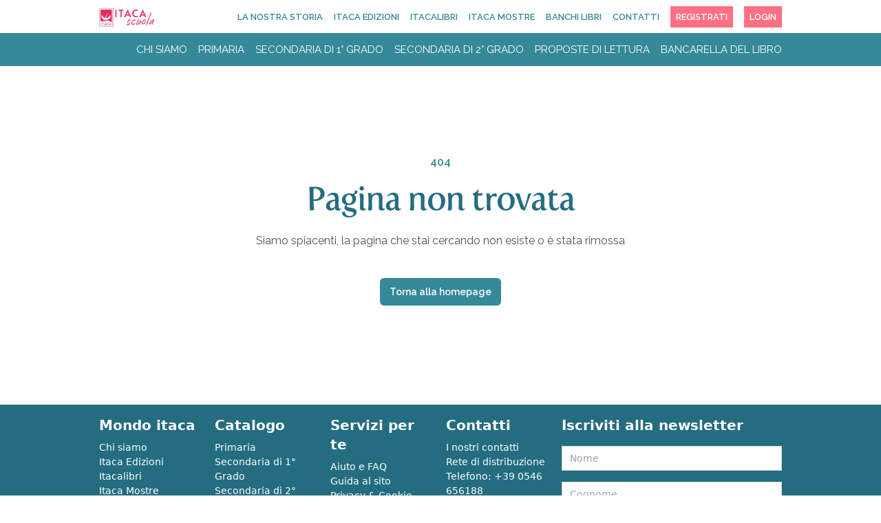

--- FILE ---
content_type: text/html; charset=utf-8
request_url: https://itacascuola.it/registrazione/insegnanti/
body_size: 5636
content:
<!DOCTYPE html>
<html lang="en" class="h-full [scrollbar-gutter:stable]">
  <head>
    <meta charset="utf-8">
    <meta name="viewport" content="width=device-width, initial-scale=1">
    <meta name="csrf-token" content="BEQMWxUEUAI0PUNiKx4WKD8WEBsQGBIHjui9RwgLd_7QdRUgZRInYmV6">
    <title>
Itaca Scuola
    </title>
    <link phx-track-static type="text/css" rel="stylesheet" href="/assets/app-eaf51b59146517b9e45f2acedc96ac2f.css?vsn=d">

    <script defer phx-track-static type="text/javascript" src="/assets/app-fe4a2f64c57a37d1d163f319a6a8e5ab.js?vsn=d">
    </script>
  </head>
  <body class="h-full bg-white antialiased">
<script src="https://cdn.jsdelivr.net/npm/swiper@11.0.5/swiper-bundle.min.js">
</script>
<link href="https://cdn.jsdelivr.net/npm/swiper@11.0.5/swiper-bundle.min.css" rel="stylesheet">

<div id="flash-group">
  
  
  <div id="client-error" phx-click="[[&quot;push&quot;,{&quot;value&quot;:{&quot;key&quot;:&quot;error&quot;},&quot;event&quot;:&quot;lv:clear-flash&quot;}],[&quot;hide&quot;,{&quot;time&quot;:200,&quot;to&quot;:&quot;#client-error&quot;,&quot;transition&quot;:[[&quot;transition-all&quot;,&quot;transform&quot;,&quot;ease-in&quot;,&quot;duration-200&quot;],[&quot;opacity-100&quot;,&quot;translate-y-0&quot;,&quot;sm:scale-100&quot;],[&quot;opacity-0&quot;,&quot;translate-y-4&quot;,&quot;sm:translate-y-0&quot;,&quot;sm:scale-95&quot;]]}]]" role="alert" class="fixed top-2 right-2 mr-2 w-80 sm:w-96 z-50 rounded-lg p-3 ring-1 bg-red-50 text-red-900 shadow-md ring-red-500 fill-red-900" hidden phx-connected="[[&quot;hide&quot;,{&quot;time&quot;:200,&quot;to&quot;:&quot;#client-error&quot;,&quot;transition&quot;:[[&quot;transition-all&quot;,&quot;transform&quot;,&quot;ease-in&quot;,&quot;duration-200&quot;],[&quot;opacity-100&quot;,&quot;translate-y-0&quot;,&quot;sm:scale-100&quot;],[&quot;opacity-0&quot;,&quot;translate-y-4&quot;,&quot;sm:translate-y-0&quot;,&quot;sm:scale-95&quot;]]}]]" phx-disconnected="[[&quot;show&quot;,{&quot;to&quot;:&quot;.phx-client-error #client-error&quot;,&quot;transition&quot;:[[&quot;transition-all&quot;,&quot;transform&quot;,&quot;ease-out&quot;,&quot;duration-300&quot;],[&quot;opacity-0&quot;,&quot;translate-y-4&quot;,&quot;sm:translate-y-0&quot;,&quot;sm:scale-95&quot;],[&quot;opacity-100&quot;,&quot;translate-y-0&quot;,&quot;sm:scale-100&quot;]]}]]">
  <p class="flex items-center gap-1.5 text-sm font-semibold leading-6">
    
    <span class="hero-exclamation-circle-mini h-4 w-4"></span>
    We can&#39;t find the internet
  </p>
  <p class="mt-2 text-sm leading-5">
    Attempting to reconnect <span class="hero-arrow-path ml-1 h-3 w-3 animate-spin"></span>
  </p>
  <button type="button" class="group absolute top-1 right-1 p-2" aria-label="close">
    <span class="hero-x-mark-solid h-5 w-5 opacity-40 group-hover:opacity-70"></span>
  </button>
</div>

  <div id="server-error" phx-click="[[&quot;push&quot;,{&quot;value&quot;:{&quot;key&quot;:&quot;error&quot;},&quot;event&quot;:&quot;lv:clear-flash&quot;}],[&quot;hide&quot;,{&quot;time&quot;:200,&quot;to&quot;:&quot;#server-error&quot;,&quot;transition&quot;:[[&quot;transition-all&quot;,&quot;transform&quot;,&quot;ease-in&quot;,&quot;duration-200&quot;],[&quot;opacity-100&quot;,&quot;translate-y-0&quot;,&quot;sm:scale-100&quot;],[&quot;opacity-0&quot;,&quot;translate-y-4&quot;,&quot;sm:translate-y-0&quot;,&quot;sm:scale-95&quot;]]}]]" role="alert" class="fixed top-2 right-2 mr-2 w-80 sm:w-96 z-50 rounded-lg p-3 ring-1 bg-red-50 text-red-900 shadow-md ring-red-500 fill-red-900" hidden phx-connected="[[&quot;hide&quot;,{&quot;time&quot;:200,&quot;to&quot;:&quot;#server-error&quot;,&quot;transition&quot;:[[&quot;transition-all&quot;,&quot;transform&quot;,&quot;ease-in&quot;,&quot;duration-200&quot;],[&quot;opacity-100&quot;,&quot;translate-y-0&quot;,&quot;sm:scale-100&quot;],[&quot;opacity-0&quot;,&quot;translate-y-4&quot;,&quot;sm:translate-y-0&quot;,&quot;sm:scale-95&quot;]]}]]" phx-disconnected="[[&quot;show&quot;,{&quot;to&quot;:&quot;.phx-server-error #server-error&quot;,&quot;transition&quot;:[[&quot;transition-all&quot;,&quot;transform&quot;,&quot;ease-out&quot;,&quot;duration-300&quot;],[&quot;opacity-0&quot;,&quot;translate-y-4&quot;,&quot;sm:translate-y-0&quot;,&quot;sm:scale-95&quot;],[&quot;opacity-100&quot;,&quot;translate-y-0&quot;,&quot;sm:scale-100&quot;]]}]]">
  <p class="flex items-center gap-1.5 text-sm font-semibold leading-6">
    
    <span class="hero-exclamation-circle-mini h-4 w-4"></span>
    Something went wrong!
  </p>
  <p class="mt-2 text-sm leading-5">
    Hang in there while we get back on track <span class="hero-arrow-path ml-1 h-3 w-3 animate-spin"></span>
  </p>
  <button type="button" class="group absolute top-1 right-1 p-2" aria-label="close">
    <span class="hero-x-mark-solid h-5 w-5 opacity-40 group-hover:opacity-70"></span>
  </button>
</div>
</div>
<header x-data="{showMenu:false}" @click.away="showMenu=false">
  <div class="fixed inset-0 z-10 bg-black opacity-75 lg:hidden" x-cloak x-show="showMenu" x-transition:enter-start="opacity-0" x-transition:enter-end="opacity-75">
  </div>
  <div class="font-raleway font-bold relative bg-white z-20">
    <div class="mx-auto max-w-5xl">
      <div class="relative flex h-16 items-center justify-end space-x-4 px-4 lg:hidden">
        <div class="absolute inset-y-0 left-6 flex items-center ">
          <button type="button" class="relative uppercase inline-flex items-center justify-centerp-2 text-primary  hover:bg-white" aria-controls="mobile-menu" aria-expanded="false" @click="showMenu = !showMenu">
            <span class="absolute -inset-0.5"></span>
            <span class="sr-only">Open main menu</span>
            <!--
            Icon when menu is closed.

            Menu open: "hidden", Menu closed: "block"
          -->
            <svg class="block h-6 w-6" fill="none" viewBox="0 0 24 24" stroke-width="1.5" stroke="currentColor" aria-hidden="true">
              <path stroke-linecap="round" stroke-linejoin="round" d="M3.75 6.75h16.5M3.75 12h16.5m-16.5 5.25h16.5"></path>
            </svg>
            <!--
            Icon when menu is open.

            Menu open: "block", Menu closed: "hidden"
          -->
            <svg class="hidden h-6 w-6" fill="none" viewBox="0 0 24 24" stroke-width="1.5" stroke="currentColor" aria-hidden="true">
              <path stroke-linecap="round" stroke-linejoin="round" d="M6 18L18 6M6 6l12 12"></path>
            </svg>
          </button>
        </div>
        <div>
          <a href="/">
            <img class="w-24 xl:w-48 xl:mt-2 " src="/images/logo.png" alt="logo">
          </a>
        </div>

        <div class="h-[48px] py-3 hover:border-b-4 border-primary">
          <a href="/users/register" class="uppercase p-2 text-sm bg-secondary text-white">
            Registrati
          </a>
          
        </div>
        <div class="h-[48px] py-3 hover:border-b-4 border-primary">
          <a href="/users/log_in" class="uppercase p-2 text-sm bg-secondary text-white">
            Login
          </a>
          
        </div>
      </div>

      <nav class="hidden lg:flex justify-between">
        <div class="px-4 w-fit">
          <a href="/">
            <img class="mt-3 w-20 " src="/images/logo.png" alt="logo">
          </a>
        </div>
        <div class="justify-end space-x-2 flex px-4 xl:space-x-4">
          <div class="h-[48px] py-3 hover:border-b-4 border-primary cursor-pointer">
            <a href="/pagine/la-nostra-storia" class="uppercase text-[13px] font-semibold text-primary ">
              La nostra storia
            </a>
          </div>
          <div class="h-[48px] py-3 hover:border-b-4 border-primary">
            <a href="https://www.itacaedizioni.it/" target="_blank" class="uppercase text-[13px] font-semibold text-primary">
              Itaca Edizioni
            </a>
          </div>
          <div class="h-[48px] py-3 hover:border-b-4 border-primary">
            <a href="https://www.itacalibri.it/" target="_blank" class="uppercase text-[13px] font-semibold text-primary">
              Itacalibri
            </a>
          </div>
          <div class="h-[48px] py-3 hover:border-b-4 border-primary">
            <a href="https://www.itacaeventi.it/" target="_blank" class="uppercase text-[13px] font-semibold text-primary">
              Itaca Mostre
            </a>
          </div>
          <div class="h-[48px] py-3 hover:border-b-4 border-primary">
            <a href="/pagine/banchi-libri" class="uppercase text-[13px] font-semibold text-primary">
              Banchi libri
            </a>
          </div>
          <div class="h-[48px] py-3 hover:border-b-4 border-primary">
            <a href="/contatti" class="uppercase text-[13px] font-semibold text-primary">
              Contatti
            </a>
          </div>

          <div class="h-[48px] py-3 hover:border-b-4 border-primary">
            <a href="/users/register" class="uppercase p-2 text-[13px] font-semibold bg-secondary text-white">
              Registrati
            </a>
            
          </div>
          <div class="h-[48px] py-3 ">
            <a href="/users/log_in" class="uppercase p-2 text-[13px] font-semibold bg-secondary text-white">
              Login
            </a>

            
          </div>
        </div>
      </nav>
    </div>
    <div class="hidden lg:block"></div>
    <div class="bg-primary">
      <div class="hidden  mx-auto max-w-5xl justify-end lg:flex">
        <nav class="flex space-x-4 px-4 whitespace-nowrap" x-data>
          <!-- Chi siamo -->
          <div class="relative h-[48px] pt-3">
            <div class="hover:border-b-4 border-primary cursor-pointer">
              <a href="/pagine/chi-siamo" class="uppercase text-[15px] font-medium text-white">Chi siamo</a>
            </div>
          </div>
          <!-- Primaria -->
          <div x-data="{ open: false }" class="relative h-[48px] pt-3 text-white hover:bg-white hover:text-primary" @mouseenter="open = true" @mouseleave="open = false">
            <div class="cursor-pointer">
              <a href="/primaria" class="uppercase text-[15px] font-medium ">
                Primaria
              </a>
            </div>
            <div x-cloak x-show="open" x-transition class="absolute top-full left-0 w-56 bg-white shadow-md z-50 border-primary">
              <a href="/volumi/alla-scoperta-del-mondo-1-classe-1-per-la-scuola-primaria" class="block px-4 py-2 text-[15px] font-normal text-gray-700 hover:bg-gray-100">
                Alla scoperta del mondo 1
              </a>
              <a href="/volumi/alla-scoperta-del-mondo-2-classe-2-per-la-scuola-primaria" class="block px-4 py-2 text-[15px] font-normal text-gray-700 hover:bg-gray-100">
                Alla scoperta del mondo 2
              </a>
              <a href="/volumi/alla-scoperta-del-mondo-3-classe-3-per-la-scuola-primaria" class="block px-4 py-2 text-[15px] font-normal text-gray-700 hover:bg-gray-100">
                Alla scoperta del mondo 3
              </a>
              <div x-data="{ subOpen: false }" @mouseenter="subOpen = true" @mouseleave="subOpen = false" class="relative">
                <a href="#" class="block px-4 py-2 text-[15px] font-normal text-gray-700 hover:bg-gray-100 flex justify-between items-center gap-1">
                  Alla scoperta del mondo 4
                  <svg class="w-4 h-4 mt-0.5 flex-shrink-0" fill="none" stroke="currentColor" viewBox="0 0 24 24">
                    <path stroke-linecap="round" stroke-linejoin="round" stroke-width="2" d="M9 5l7 7-7 7"></path>
                  </svg>
                </a>

                <div x-show="subOpen" x-transition class="absolute left-full top-0 w-52 bg-white shadow-md z-50">
                  <a href="/volumi/alla-scoperta-del-mondo-4-sussidiario-dei-linguaggi-classe-4-per-la-scuola-primaria" class="block px-4 py-2 text-[15px] font-normal text-gray-700 hover:bg-gray-100">
                    Linguaggi
                  </a>
                  <a href="/volumi/alla-scoperta-del-mondo-4-sussidiario-delle-discipline-classe-4-per-la-scuola-primaria" class="block px-4 py-2 text-[15px] font-normal text-gray-700 hover:bg-gray-100">
                    Discipline
                  </a>
                </div>
              </div>
              <div x-data="{ subOpen: false }" @mouseenter="subOpen = true" @mouseleave="subOpen = false" class="relative">
                <a href="#" class="block px-4 py-2 text-[15px] font-medium text-gray-700 hover:bg-gray-100 flex justify-between items-center gap-1">
                  Alla scoperta del mondo 5
                  <svg class="w-4 h-4 mt-0.5 flex-shrink-0" fill="none" stroke="currentColor" viewBox="0 0 24 24">
                    <path stroke-linecap="round" stroke-linejoin="round" stroke-width="2" d="M9 5l7 7-7 7"></path>
                  </svg>
                </a>

                <div x-show="subOpen" x-transition class="absolute left-full top-0 w-52 bg-white shadow-md z-50">
                  <a href="/volumi/alla-scoperta-del-mondo-5-sussidiario-dei-linguaggi-classe-5-per-la-scuola-primaria" class="block px-4 py-2 text-[15px] font-normal text-gray-700 hover:bg-gray-100">
                    Linguaggi
                  </a>
                  <a href="/volumi/alla-scoperta-del-mondo-5-sussidiario-delle-discipline-classe-5-per-la-scuola-primaria" class="block px-4 py-2 text-[15px] font-normal text-gray-700 hover:bg-gray-100">
                    Discipline
                  </a>
                </div>
              </div>
              <a href="/collane/alternativa-religione" class="block px-4 py-2 text-[15px] font-normal text-gray-700 hover:bg-gray-100">
                Il tesoro nel campo
              </a>

              <a href="/collane/libri-delle-vacanze" class="block px-4 py-2 text-[15px] font-normal text-gray-700 hover:bg-gray-100">
                Esploratori di meraviglie
              </a>

            </div>
          </div>
          <!-- Secondaria di 1° grado -->
          <div x-data="{ open: false }" class="relative h-[48px] pt-3 text-white hover:bg-white hover:text-primary" @mouseenter="open = true" @mouseleave="open = false">
            <div class="cursor-pointer">
              <a href="/secondaria-1-grado" class="uppercase text-[15px] font-medium">
                Secondaria di 1° grado
              </a>
            </div>
            <div x-cloak x-show="open" x-transition class="absolute top-full left-0 w-62 bg-white shadow-md z-50 border-primary">
              <div x-data="{ subOpen: false }" @mouseenter="subOpen = true" @mouseleave="subOpen = false" class="relative">
                <a href="#" class="block px-4 py-2 text-[15px] font-normal text-gray-700 hover:bg-gray-100 flex justify-between items-center gap-1">
                  Storia. Narrare la storia
                  <svg class="w-4 h-4 ml-2 mt-0.5 flex-shrink-0" fill="none" stroke="currentColor" viewBox="0 0 24 24">
                    <path stroke-linecap="round" stroke-linejoin="round" stroke-width="2" d="M9 5l7 7-7 7"></path>
                  </svg>
                </a>

                <div x-show="subOpen" x-transition class="absolute left-full top-0 w-52 bg-white shadow-md z-50">
                  <a href="/volumi/narrare-la-storia-1-il-medioevo" class="block px-4 py-2 text-[15px] font-normal text-gray-700 hover:bg-gray-100">
                    Narrare la storia 1
                  </a>
                  <a href="/volumi/narrare-la-storia-2-eta-moderna" class="block px-4 py-2 text-[15px] font-normal text-gray-700 hover:bg-gray-100">
                    Narrare la storia 2
                  </a>
                  <a href="/volumi/narrare-la-storia-3-eta-contemporanea" class="block px-4 py-2 text-[15px] font-normal text-gray-700 hover:bg-gray-100">
                    Narrare la storia 3
                  </a>
                </div>
              </div>
              <a href="/volumi/nel-suono-il-senso-grammatica-della-lingua-italiana-ad-uso-scolastico" class="block px-4 py-2 text-[15px] font-normal text-gray-700 hover:bg-gray-100">
                Grammatica. Nel suono il senso
              </a>

              <div x-data="{ subOpen: false }" @mouseenter="subOpen = true" @mouseleave="subOpen = false" class="relative">
                <a href="#" class="block px-4 py-2 text-[15px] font-normal text-gray-700 hover:bg-gray-100 flex justify-between items-center gap-1">
                  Antologia. A/R
                  <svg class="w-4 h-4 ml-2 mt-0.5 flex-shrink-0" fill="none" stroke="currentColor" viewBox="0 0 24 24">
                    <path stroke-linecap="round" stroke-linejoin="round" stroke-width="2" d="M9 5l7 7-7 7"></path>
                  </svg>
                </a>

                <div x-show="subOpen" x-transition class="absolute left-full top-0 w-52 bg-white shadow-md z-50">
                  <a href="/libri/ar-1-percorsi-di-lettura-rilettura-scrittura-per-la-scuola-secondaria-di-i-grado" class="block px-4 py-2 text-[15px] font-normal text-gray-700 hover:bg-gray-100">
                    A/R 1
                  </a>
                  <a href="/libri/ar-2-percorsi-di-lettura-rilettura-scrittura-per-la-scuola-secondaria-di-i-grado" class="block px-4 py-2 text-[15px] font-normal text-gray-700 hover:bg-gray-100">
                    A/R 2
                  </a>
                  <a href="/libri/ar-3-percorsi-di-lettura-rilettura-scrittura-per-la-scuola-secondaria-di-i-grado" class="block px-4 py-2 text-[15px] font-normal text-gray-700 hover:bg-gray-100">
                    A/R 3
                  </a>
                </div>
              </div>
              <div x-data="{ subOpen: false }" @mouseenter="subOpen = true" @mouseleave="subOpen = false" class="relative">
                <a href="#" class="block px-4 py-2 text-[15px] font-normal text-gray-700 hover:bg-gray-100 flex justify-between items-center gap-1">
                  Epica
                  <svg class="w-4 h-4 ml-2 mt-0.5 flex-shrink-0" fill="none" stroke="currentColor" viewBox="0 0 24 24">
                    <path stroke-linecap="round" stroke-linejoin="round" stroke-width="2" d="M9 5l7 7-7 7"></path>
                  </svg>
                </a>

                <div x-show="subOpen" x-transition class="absolute left-full top-0 w-52 bg-white shadow-md z-50">
                  <a href="/libri/iliade" class="block px-4 py-2 text-[15px] font-normal text-gray-700 hover:bg-gray-100">
                    Iliade
                  </a>
                  <a href="/libri/odissea" class="block px-4 py-2 text-[15px] font-normal text-gray-700 hover:bg-gray-100">
                    Odissea
                  </a>
                </div>
              </div>
            </div>
          </div>
          <!-- Secondaria di 2° grado -->
          <div x-data="{ open: false }" class="relative h-[48px] pt-3 text-white hover:bg-white hover:text-primary" @mouseenter="open = true" @mouseleave="open = false">
            <div class="cursor-pointer">
              <a href="/secondaria-2-grado" class="uppercase text-[15px] font-medium">
                Secondaria di 2° grado
              </a>
            </div>
            <div x-cloak x-show="open" x-transition class="absolute top-full left-0 w-62 bg-white shadow-md z-50 border-primary">
              <div x-data="{ subOpen: false }" @mouseenter="subOpen = true" @mouseleave="subOpen = false" class="relative">
                <a href="#" class="block px-4 py-2 text-[15px] font-normal text-gray-700 hover:bg-gray-100 flex justify-between items-center gap-1">
                  Storia. Narrare la storia
                  <svg class="w-4 h-4 ml-2 mt-0.5 flex-shrink-0" fill="none" stroke="currentColor" viewBox="0 0 24 24">
                    <path stroke-linecap="round" stroke-linejoin="round" stroke-width="2" d="M9 5l7 7-7 7"></path>
                  </svg>
                </a>

                <div x-show="subOpen" x-transition class="absolute left-full top-0 w-52 bg-white shadow-md z-50">
                  <a href="/volumi/narrare-la-storia-1-il-medioevo" class="block px-4 py-2 text-[15px] font-normal text-gray-700 hover:bg-gray-100">
                    Narrare la storia 1
                  </a>
                  <a href="/volumi/narrare-la-storia-2-eta-moderna" class="block px-4 py-2 text-[15px] font-normal text-gray-700 hover:bg-gray-100">
                    Narrare la storia 2
                  </a>
                  <a href="/volumi/narrare-la-storia-3-eta-contemporanea" class="block px-4 py-2 text-[15px] font-normal text-gray-700 hover:bg-gray-100">
                    Narrare la storia 3
                  </a>
                </div>
              </div>
              <a href="/volumi/nel-suono-il-senso-grammatica-della-lingua-italiana-ad-uso-scolastico" class="block px-4 py-2 text-[15px] font-normal text-gray-700 hover:bg-gray-100">
                Grammatica. Nel suono il senso
              </a>

              <div x-data="{ subOpen: false }" @mouseenter="subOpen = true" @mouseleave="subOpen = false" class="relative">
                <a href="#" class="block px-4 py-2 text-[15px] font-normal text-gray-700 hover:bg-gray-100 flex justify-between items-center gap-1">
                  Antologia. A/R
                  <svg class="w-4 h-4 ml-2 mt-0.5 flex-shrink-0" fill="none" stroke="currentColor" viewBox="0 0 24 24">
                    <path stroke-linecap="round" stroke-linejoin="round" stroke-width="2" d="M9 5l7 7-7 7"></path>
                  </svg>
                </a>

                <div x-show="subOpen" x-transition class="absolute left-full top-0 w-52 bg-white shadow-md z-50">
                  <a href="/libri/ar-1-percorsi-di-lettura-rilettura-scrittura-per-la-scuola-secondaria-di-i-grado" class="block px-4 py-2 text-[15px] font-normal text-gray-700 hover:bg-gray-100">
                    A/R 1
                  </a>
                  <a href="/libri/ar-2-percorsi-di-lettura-rilettura-scrittura-per-la-scuola-secondaria-di-i-grado" class="block px-4 py-2 text-[15px] font-normal text-gray-700 hover:bg-gray-100">
                    A/R 2
                  </a>
                  <a href="/libri/ar-3-percorsi-di-lettura-rilettura-scrittura-per-la-scuola-secondaria-di-i-grado" class="block px-4 py-2 text-[15px] font-normal text-gray-700 hover:bg-gray-100">
                    A/R 3
                  </a>
                </div>
              </div>
              <div x-data="{ subOpen: false }" @mouseenter="subOpen = true" @mouseleave="subOpen = false" class="relative">
                <a href="#" class="block px-4 py-2 text-[15px] font-normal text-gray-700 hover:bg-gray-100 flex justify-between items-center gap-1">
                  Epica
                  <svg class="w-4 h-4 ml-2 mt-0.5 flex-shrink-0" fill="none" stroke="currentColor" viewBox="0 0 24 24">
                    <path stroke-linecap="round" stroke-linejoin="round" stroke-width="2" d="M9 5l7 7-7 7"></path>
                  </svg>
                </a>

                <div x-show="subOpen" x-transition class="absolute left-full top-0 w-52 bg-white shadow-md z-50">
                  <a href="/libri/iliade" class="block px-4 py-2 text-[15px] font-normal text-gray-700 hover:bg-gray-100">
                    Iliade
                  </a>
                  <a href="/libri/odissea" class="block px-4 py-2 text-[15px] font-normal text-gray-700 hover:bg-gray-100">
                    Odissea
                  </a>
                </div>
              </div>
            </div>
          </div>

          <!-- Proposte di lettura -->
          <div x-data="{ open: false }" class="relative h-[48px] pt-3 text-white hover:bg-white hover:text-primary" @mouseenter="open = true" @mouseleave="open = false">
            <div class="cursor-pointer">
              <a href="/proposte-di-lettura" class="uppercase text-[15px] font-medium ">
                Proposte di lettura
              </a>
            </div>
            <div x-cloak x-show="open" x-transition class="absolute top-full left-0 w-52 bg-white shadow-md z-50 border-primary">
              <a href="/proposte-di-lettura-eta" class="block px-4 py-2 text-[15px] font-normal text-gray-700 hover:bg-gray-100">
                Per età
              </a>
              <a href="/proposte-di-lettura-percorsi" class="block px-4 py-2 text-[15px] font-normal text-gray-700 hover:bg-gray-100">
                Per percorsi
              </a>
              <a href="/proposte-di-lettura-didattiche" class="block px-4 py-2 text-[15px] font-normal text-gray-700 hover:bg-gray-100">
                Mostre didattiche
              </a>
            </div>
          </div>
          <div class="relative h-[48px] pt-3">
            <div class="hover:border-b-4 border-primary cursor-pointer">
              <a href="/bancarella-del-libro" class="uppercase text-[15px] font-medium text-white">
                Bancarella del libro
              </a>
            </div>
          </div>
        </nav>
      </div>
    </div>

    <nav class="absolute font-raleway font-bold bg-white w-full h-fitcontent z-30 border-b-8 border-primary lg:hidden" x-show="showMenu" x-cloak>
      <div class="text-primary space-y-1 px-2 pb-3 pt-2">
        <a href="/pagine/la-nostra-storia" class="uppercase block p-3 text-[13px] font-semibold">
          La nostra storia
        </a>
        <a href="https://www.itacaedizioni.it/" target="_blank" class="uppercase block p-3 text-[13px] font-semibold">
          Itaca Edizioni
        </a>
        <a href="https://www.itacalibri.it/" target="_blank" class="uppercase block p-3 text-[13px] font-semibold">
          Itacalibri
        </a>
        <a href="https://www.itacaeventi.it/" target="_blank" class="uppercase block p-3 text-[13px] font-semibold">
          itaca mostre
        </a>
        <a href="/pagine/banchi-libri" class="uppercase block p-3 text-[13px] font-semibold">
          Banchi libri
        </a>
      </div>
      <div class="border-t border-primary lg:block"></div>
      <div class="text-primary space-y-1 px-2 pb-3 pt-2">
        <!-- Current: "bg-gray-900 text-white", Default: "text-gray-300 hover:bg-gray-700 hover:text-white" -->
        <a href="/pagine/chi-siamo" class="uppercase block p-3 text-[13px] font-semibold">
          Chi siamo
        </a>
        <a href="/primaria" class="uppercase block p-3 text-[13px] font-semibold">
          Primaria
        </a>
        <a href="/secondaria-1-grado" class="uppercase block p-3 text-[13px] font-semibold">
          Secondaria di 1°grado
        </a>
        <a href="/secondaria-2-grado" class="uppercase block p-3 text-[13px] font-semibold">
          Secondaria di 2°grado
        </a>
        <a href="/proposte-di-lettura" class="uppercase block p-3 text-[13px] font-semibold">
          Proposte di lettura
        </a>
        <a href="/bancarella-del-libro" class="uppercase block p-3 text-[13px] font-semibold">
          Bancarella del libro
        </a>
      </div>
      <div class="border-t border-primary lg:block"></div>
      <div class="text-primary space-y-1 px-2 pb-3 pt-2">
        <a href="/contatti" class="uppercase block p-3 text-[13px] font-semibold">
          Contatti
        </a>
      </div>
    </nav>
  </div>
</header>

<main class="relative min-h-[60%] bg-white">
<main class="font-raleway grid min-h-full place-items-center bg-white px-6 py-24 sm:py-32 lg:px-8">
  <div class="text-center">
    <p class="text-base font-semibold text-primary">404</p>
    <h1 class="mt-4 font-fertigo text-[#246d80] text-[30px] font-normal tracking-tight sm:text-5xl">
      Pagina non trovata
    </h1>
    <p class="mt-6 text-base leading-7 text-gray-600">
      Siamo spiacenti, la pagina che stai cercando non esiste o è stata rimossa
    </p>
    <div class="mt-10 flex items-center justify-center gap-x-6">
      <a href="/" class="rounded-md bg-primary px-3.5 py-2.5 text-sm font-semibold text-white shadow-sm hover:bg-secondary ">
        Torna alla homepage
      </a>
    </div>
  </div>
</main>
</main>

<footer class="relative bg-white">
  <div class="bg-[#246d80]">
    <div class="mx-auto max-w-5xl p-4 mt-4 grid grid-cols-1 gap-4 text-white sm:grid-cols-4  lg:grid-cols-6">
      <div x-data="{open:false}" @click.away="open=false">
        <div class="flex justify-between" @click="open = !open">
          <h2 class="text-xl font-semibold mb-2">Mondo itaca</h2>

          <svg xmlns="http://www.w3.org/2000/svg" class="font-semibold h-6 w-6 sm:hidden" aria-hidden="true" fill="none" viewBox="0 0 24 24" stroke="currentColor" stroke-width="1.5" x-cloak x-show="!open">
  <path stroke-linecap="round" stroke-linejoin="round" d="M12 4.5v15m7.5-7.5h-15"/>
</svg>
          <svg xmlns="http://www.w3.org/2000/svg" class="font-semibold h-6 w-6 sm:hidden" aria-hidden="true" fill="none" viewBox="0 0 24 24" stroke="currentColor" stroke-width="1.5" x-cloak x-show="open">
  <path stroke-linecap="round" stroke-linejoin="round" d="M5 12h14"/>
</svg>
        </div>
        <ul class="list-none sm:hidden text-[14px]" x-cloak x-show="open">
          <li><a href="/pagine/chi-siamo"> Chi siamo </a></li>
          <li><a target="_blank" href="https://www.itacaedizioni.it/">Itaca Edizioni</a></li>
          <li><a target="_blank" href="https://www.itacalibri.it/">Itacalibri</a></li>
          <li><a target="_blank" href="https://www.itacaeventi.it/">Itaca Mostre</a></li>
          <li><a href="/pagine/banchi-libri">Banchi Libri</a></li>
        </ul>

        <ul class="hidden list-none sm:block text-[14px]">
          <li><a href="/pagine/chi-siamo"> Chi siamo </a></li>
          <li><a target="_blank" href="https://www.itacaedizioni.it/">Itaca Edizioni</a></li>
          <li><a target="_blank" href="https://www.itacalibri.it/">Itacalibri</a></li>
          <li><a target="_blank" href="https://www.itacaeventi.it/">Itaca Mostre</a></li>
          <li><a href="/pagine/banchi-libri">Banchi Libri</a></li>
        </ul>
      </div>
      <div x-data="{open:false}" @click.away="open=false">
        <div class="flex justify-between" @click="open = !open">
          <h2 class="text-xl font-semibold mb-2">Catalogo</h2>
          <svg xmlns="http://www.w3.org/2000/svg" class="font-semibold h-6 w-6 sm:hidden" aria-hidden="true" fill="none" viewBox="0 0 24 24" stroke="currentColor" stroke-width="1.5" x-cloak x-show="!open">
  <path stroke-linecap="round" stroke-linejoin="round" d="M12 4.5v15m7.5-7.5h-15"/>
</svg>
          <svg xmlns="http://www.w3.org/2000/svg" class="font-semibold h-6 w-6 sm:hidden" aria-hidden="true" fill="none" viewBox="0 0 24 24" stroke="currentColor" stroke-width="1.5" x-cloak x-show="open">
  <path stroke-linecap="round" stroke-linejoin="round" d="M5 12h14"/>
</svg>
        </div>

        <ul class="list-none sm:hidden text-[14px]" x-cloak x-show="open">
          <li><a href="/primaria">Primaria</a></li>
          <li>
            <a href="/secondaria-1-grado">
              Secondaria di 1° Grado
            </a>
          </li>
          <li><a href="/secondaria-2-grado">Secondaria di 2° Grado</a></li>
        </ul>

        <ul class="hidden list-none sm:block text-[14px]">
          <li><a href="/primaria">Primaria</a></li>
          <li>
            <a href="/secondaria-1-grado">
              Secondaria di 1° Grado
            </a>
          </li>
          <li><a href="/secondaria-2-grado">Secondaria di 2° Grado</a></li>
        </ul>
      </div>
      <div x-data="{open:false}" @click.away="open=false">
        <div class="flex justify-between" @click="open = !open">
          <h2 class="text-xl font-semibold mb-2">Servizi per te</h2>
          <svg xmlns="http://www.w3.org/2000/svg" class="font-semibold h-6 w-6 sm:hidden" aria-hidden="true" fill="none" viewBox="0 0 24 24" stroke="currentColor" stroke-width="1.5" x-cloak x-show="!open">
  <path stroke-linecap="round" stroke-linejoin="round" d="M12 4.5v15m7.5-7.5h-15"/>
</svg>
          <svg xmlns="http://www.w3.org/2000/svg" class="font-semibold h-6 w-6 sm:hidden" aria-hidden="true" fill="none" viewBox="0 0 24 24" stroke="currentColor" stroke-width="1.5" x-cloak x-show="open">
  <path stroke-linecap="round" stroke-linejoin="round" d="M5 12h14"/>
</svg>
        </div>
        <ul class="list-none sm:hidden text-[14px]" x-cloak x-show="open">
          <li><a href="/pagine/aiuto-e-faq">Aiuto e FAQ</a></li>
          <li><a href="/pagine/guida-al-sito">Guida al sito</a></li>
          <li><a href="/privacy">Privacy & Cookie</a></li>
        </ul>

        <ul class="hidden list-none text-[14px] sm:block">
          <li><a href="/pagine/aiuto-e-faq">Aiuto e FAQ</a></li>
          <li><a href="/pagine/guida-al-sito">Guida al sito</a></li>
          <li><a href="/privacy">Privacy & Cookie</a></li>
        </ul>
      </div>

      <div x-data="{open:false}" @click.away="open=false">
        <div class="flex justify-between" @click="open = !open">
          <h2 class="text-xl font-semibold mb-2">Contatti</h2>
          <svg xmlns="http://www.w3.org/2000/svg" class="font-semibold h-6 w-6 sm:hidden" aria-hidden="true" fill="none" viewBox="0 0 24 24" stroke="currentColor" stroke-width="1.5" x-cloak x-show="!open">
  <path stroke-linecap="round" stroke-linejoin="round" d="M12 4.5v15m7.5-7.5h-15"/>
</svg>
          <svg xmlns="http://www.w3.org/2000/svg" class="font-semibold h-6 w-6 sm:hidden" aria-hidden="true" fill="none" viewBox="0 0 24 24" stroke="currentColor" stroke-width="1.5" x-cloak x-show="open">
  <path stroke-linecap="round" stroke-linejoin="round" d="M5 12h14"/>
</svg>
        </div>
        <ul class="list-none sm:hidden text-[14px]" x-cloak x-show="open">
          <li>I nostri contatti</li>
          <li><a href="/pagine/rete-di-distribuzione"> Rete di distribuzione</a></li>
          <li>Telefono: +39 0546 656188</li>
          <li>E-mail: <a href="mailto:itaca@itacalibri.it">itaca@itacalibri.it</a></li>
          <li class="mt-2 flex flex-row gap-2">
            <a href="https://www.facebook.com/Itacalibri?fref=ts" title="Facebook" target="_blank">
              <img src="/images/Social_FB.png" alt="Itacalibri su Facebook">
            </a>
            <a href="http://www.youtube.com/user/Itacaeventi" title="YouTube" target="_blank">
              <img src="/images/Social_YouTube.png" alt="Itacalibri su YouTube">
            </a>
            <a href="https://www.instagram.com/itacaedizioni/" title="Instagram" target="_blank">
              <img src="/images/Social_Instagram.png" alt="Instagram">
            </a>
          </li>
        </ul>

        <ul class="hidden list-none text-[14px] sm:block">
          <li>I nostri contatti</li>
          <li><a href="/pagine/rete-di-distribuzione"> Rete di distribuzione </a></li>
          <li>Telefono: +39 0546 656188</li>
          <li>E-mail: <a href="mailto:itaca@itacalibri.it">itaca@itacalibri.it</a></li>
          <li class="mt-2 flex flex-row gap-2">
            <a href="https://www.facebook.com/Itacalibri?fref=ts" title="Facebook" target="_blank">
              <img src="/images/Social_FB.png" alt="Itacalibri su Facebook">
            </a>
            <a href="http://www.youtube.com/user/Itacaeventi" title="YouTube" target="_blank">
              <img src="/images/Social_YouTube.png" alt="Itacalibri su YouTube">
            </a>
            <a href="https://www.instagram.com/itacaedizioni/" title="Instagram" target="_blank">
              <img src="/images/Social_Instagram.png" alt="Instagram">
            </a>
          </li>
        </ul>
      </div>
      <div class="sm:col-start-2 sm:col-span-2 lg:col-span-2">
        <div class="flex justify-between">
          <h2 class="text-xl font-semibold mb-2">Iscriviti alla newsletter</h2>
        </div>

        <form action="/newsletter" method="post" class="list-none">
  
  
    <input name="_csrf_token" type="hidden" hidden value="BEQMWxUEUAI0PUNiKx4WKD8WEBsQGBIHjui9RwgLd_7QdRUgZRInYmV6">
  
  
          <input type="hidden" name="sent_to" value="/registrazione/insegnanti/">
          <input type="hidden" name="type" value="contatti">
          <input type="hidden" name="newsletter" value="true">
          <div class="py-2">
            <label for="newsletter_name_first" class="sr-only">Nome</label>
            <input type="text" name="name_first" class="block w-full border-0 py-1.5 text-gray-900 shadow-sm ring-1 ring-inset ring-gray-300 placeholder:text-gray-400 focus:ring-2 focus:ring-inset focus:ring-secondary sm:text-sm sm:leading-6" placeholder="Nome">
          </div>
          <div class="py-2">
            <label for="newsletter_name_last" class="sr-only">Cognome</label>
            <input type="text" name="name_last" class="block w-full  border-0 py-1.5 text-gray-900 shadow-sm ring-1 ring-inset ring-gray-300 placeholder:text-gray-400 focus:ring-2 focus:ring-inset focus:ring-secondary sm:text-sm sm:leading-6" placeholder="Cognome">
          </div>
          <div class="py-2">
            <label for="newsletter_email" class="sr-only">Email</label>
            <input type="email" name="newsletter_email" class="block w-full border-0 py-1.5 text-gray-900 shadow-sm ring-1 ring-inset ring-gray-300 placeholder:text-gray-400 focus:ring-2 focus:ring-inset focus:ring-secondary sm:text-sm sm:leading-6" placeholder="email@esempio.com">
          </div>
          <div class="py-2">
            <button type="submit" class="bg-secondary uppercase w-full px-3.5 py-2.5 text-sm font-semibold hover:bg-white hover:text-secondary">
              Invia
            </button>
          </div>
          <div class="py-2">
            <p class="text-xs">
              Ai sensi del Decreto Legislativo n. 679/2016 La informiamo che i dati personali che ha appena inserito saranno trattati nel pieno rispetto di tale legge. Selezionando "Acconsento" esprime il consenso alla raccolta ed al trattamento dei dati personali da parte di Itaca.
              Prima di procedere leggi la nostra privacy policy.
              Acconsento al trattamento dei miei dati
            </p>
          </div>
          <div class="py-2">
            <input type="hidden" name="disclaimers_consent" value="false">
            <input type="checkbox" name="disclaimers_consent" value="true" class="py-1.5 text-gray-900 ">
            <span class="text-xs whitespace-nowrap ml-1">
              Acconsento al trattamento dei miei dati
            </span>
          </div>
        
</form>
      </div>
    </div>
  </div>

  <div class="mx-auto max-w-7xl">
    <div class="text-xs text-primary p-4">
      © 2020 Itaca s.r.l. - Tutti i diritti riservati - Sede legale in via dell'Industria, 249 - 48014 Castel Bolognese (RA) Italia - Capitale sociale: € 85.000 - P.IVA 02014470393 - Reg. CCIAA: 15848/200 RAVENNA il 25.05.2000 - REA: 164454
      <div class="companyInfo_links">
        <a href="#">
          Informativa sui cookie
        </a>
        -
        <a href="#">
          Informativa sulla privacy
        </a>
        -
        <a href="#">
          Informativa sul diritto di recesso
        </a>
        -
        <a href="#">
          Condizioni generali di vendita
        </a>
      </div>
    </div>
  </div>
</footer>
    <div id="cookies-eu-banner" class="cookies-eu-banner" style="display: none">
      Utilizzando il sito, accetti l'utilizzo dei cookie tecnici da parte nostra
      <a href="/privacy" id="cookies-eu-more">Privacy & Cookie</a>
      <button id="cookies-eu-reject">Rifiuta</button>
      <button id="cookies-eu-accept">Accetta</button>
    </div>
  </body>

  <script>
    document.addEventListener('DOMContentLoaded', () =>  new window.Cookie(function () {}, true,false));
      
  </script>
</html>

--- FILE ---
content_type: text/javascript
request_url: https://itacascuola.it/assets/app-fe4a2f64c57a37d1d163f319a6a8e5ab.js?vsn=d
body_size: 615873
content:
(()=>{var tp=Object.create;var zr=Object.defineProperty,ep=Object.defineProperties,np=Object.getOwnPropertyDescriptor,ip=Object.getOwnPropertyDescriptors,op=Object.getOwnPropertyNames,oo=Object.getOwnPropertySymbols,rp=Object.getPrototypeOf,Vr=Object.prototype.hasOwnProperty,tc=Object.prototype.propertyIsEnumerable;var Ur=(n,t,e)=>t in n?zr(n,t,{enumerable:!0,configurable:!0,writable:!0,value:e}):n[t]=e,mt=(n,t)=>{for(var e in t||(t={}))Vr.call(t,e)&&Ur(n,e,t[e]);if(oo)for(var e of oo(t))tc.call(t,e)&&Ur(n,e,t[e]);return n},Yn=(n,t)=>ep(n,ip(t));var ro=(n,t)=>{var e={};for(var i in n)Vr.call(n,i)&&t.indexOf(i)<0&&(e[i]=n[i]);if(n!=null&&oo)for(var i of oo(n))t.indexOf(i)<0&&tc.call(n,i)&&(e[i]=n[i]);return e};var en=(n,t)=>()=>(t||n((t={exports:{}}).exports,t),t.exports);var sp=(n,t,e,i)=>{if(t&&typeof t=="object"||typeof t=="function")for(let o of op(t))!Vr.call(n,o)&&o!==e&&zr(n,o,{get:()=>t[o],enumerable:!(i=np(t,o))||i.enumerable});return n};var gn=(n,t,e)=>(e=n!=null?tp(rp(n)):{},sp(t||!n||!n.__esModule?zr(e,"default",{value:n,enumerable:!0}):e,n));var so=(n,t,e)=>(Ur(n,typeof t!="symbol"?t+"":t,e),e);var pd=en((Ho,fa)=>{(function(n,t){typeof Ho=="object"&&typeof fa=="object"?fa.exports=t():typeof define=="function"&&define.amd?define([],t):typeof Ho=="object"?Ho.Undo=t():n.Undo=t()})(self,()=>(()=>{var n={757:(o,r,s)=>{o.exports=s(666)},666:o=>{var r=function(s){"use strict";var l,c=Object.prototype,d=c.hasOwnProperty,f=typeof Symbol=="function"?Symbol:{},p=f.iterator||"@@iterator",m=f.asyncIterator||"@@asyncIterator",b=f.toStringTag||"@@toStringTag";function u(H,$,X){return Object.defineProperty(H,$,{value:X,enumerable:!0,configurable:!0,writable:!0}),H[$]}try{u({},"")}catch(H){u=function($,X,Q){return $[X]=Q}}function A(H,$,X,Q){var J=$&&$.prototype instanceof S?$:S,ut=Object.create(J.prototype),yt=new z(Q||[]);return ut._invoke=function(At,Nt,pt){var Ht=B;return function(Qt,Pe){if(Ht===w)throw new Error("Generator is already running");if(Ht===v){if(Qt==="throw")throw Pe;return it()}for(pt.method=Qt,pt.arg=Pe;;){var dn=pt.delegate;if(dn){var Fn=W(dn,pt);if(Fn){if(Fn===x)continue;return Fn}}if(pt.method==="next")pt.sent=pt._sent=pt.arg;else if(pt.method==="throw"){if(Ht===B)throw Ht=v,pt.arg;pt.dispatchException(pt.arg)}else pt.method==="return"&&pt.abrupt("return",pt.arg);Ht=w;var Je=C(At,Nt,pt);if(Je.type==="normal"){if(Ht=pt.done?v:L,Je.arg===x)continue;return{value:Je.arg,done:pt.done}}Je.type==="throw"&&(Ht=v,pt.method="throw",pt.arg=Je.arg)}}}(H,X,yt),ut}function C(H,$,X){try{return{type:"normal",arg:H.call($,X)}}catch(Q){return{type:"throw",arg:Q}}}s.wrap=A;var B="suspendedStart",L="suspendedYield",w="executing",v="completed",x={};function S(){}function I(){}function y(){}var E={};u(E,p,function(){return this});var M=Object.getPrototypeOf,P=M&&M(M(Z([])));P&&P!==c&&d.call(P,p)&&(E=P);var j=y.prototype=S.prototype=Object.create(E);function U(H){["next","throw","return"].forEach(function($){u(H,$,function(X){return this._invoke($,X)})})}function Y(H,$){function X(J,ut,yt,At){var Nt=C(H[J],H,ut);if(Nt.type!=="throw"){var pt=Nt.arg,Ht=pt.value;return Ht&&typeof Ht=="object"&&d.call(Ht,"__await")?$.resolve(Ht.__await).then(function(Qt){X("next",Qt,yt,At)},function(Qt){X("throw",Qt,yt,At)}):$.resolve(Ht).then(function(Qt){pt.value=Qt,yt(pt)},function(Qt){return X("throw",Qt,yt,At)})}At(Nt.arg)}var Q;this._invoke=function(J,ut){function yt(){return new $(function(At,Nt){X(J,ut,At,Nt)})}return Q=Q?Q.then(yt,yt):yt()}}function W(H,$){var X=H.iterator[$.method];if(X===l){if($.delegate=null,$.method==="throw"){if(H.iterator.return&&($.method="return",$.arg=l,W(H,$),$.method==="throw"))return x;$.method="throw",$.arg=new TypeError("The iterator does not provide a 'throw' method")}return x}var Q=C(X,H.iterator,$.arg);if(Q.type==="throw")return $.method="throw",$.arg=Q.arg,$.delegate=null,x;var J=Q.arg;return J?J.done?($[H.resultName]=J.value,$.next=H.nextLoc,$.method!=="return"&&($.method="next",$.arg=l),$.delegate=null,x):J:($.method="throw",$.arg=new TypeError("iterator result is not an object"),$.delegate=null,x)}function lt(H){var $={tryLoc:H[0]};1 in H&&($.catchLoc=H[1]),2 in H&&($.finallyLoc=H[2],$.afterLoc=H[3]),this.tryEntries.push($)}function K(H){var $=H.completion||{};$.type="normal",delete $.arg,H.completion=$}function z(H){this.tryEntries=[{tryLoc:"root"}],H.forEach(lt,this),this.reset(!0)}function Z(H){if(H){var $=H[p];if($)return $.call(H);if(typeof H.next=="function")return H;if(!isNaN(H.length)){var X=-1,Q=function J(){for(;++X<H.length;)if(d.call(H,X))return J.value=H[X],J.done=!1,J;return J.value=l,J.done=!0,J};return Q.next=Q}}return{next:it}}function it(){return{value:l,done:!0}}return I.prototype=y,u(j,"constructor",y),u(y,"constructor",I),I.displayName=u(y,b,"GeneratorFunction"),s.isGeneratorFunction=function(H){var $=typeof H=="function"&&H.constructor;return!!$&&($===I||($.displayName||$.name)==="GeneratorFunction")},s.mark=function(H){return Object.setPrototypeOf?Object.setPrototypeOf(H,y):(H.__proto__=y,u(H,b,"GeneratorFunction")),H.prototype=Object.create(j),H},s.awrap=function(H){return{__await:H}},U(Y.prototype),u(Y.prototype,m,function(){return this}),s.AsyncIterator=Y,s.async=function(H,$,X,Q,J){J===void 0&&(J=Promise);var ut=new Y(A(H,$,X,Q),J);return s.isGeneratorFunction($)?ut:ut.next().then(function(yt){return yt.done?yt.value:ut.next()})},U(j),u(j,b,"Generator"),u(j,p,function(){return this}),u(j,"toString",function(){return"[object Generator]"}),s.keys=function(H){var $=[];for(var X in H)$.push(X);return $.reverse(),function Q(){for(;$.length;){var J=$.pop();if(J in H)return Q.value=J,Q.done=!1,Q}return Q.done=!0,Q}},s.values=Z,z.prototype={constructor:z,reset:function(H){if(this.prev=0,this.next=0,this.sent=this._sent=l,this.done=!1,this.delegate=null,this.method="next",this.arg=l,this.tryEntries.forEach(K),!H)for(var $ in this)$.charAt(0)==="t"&&d.call(this,$)&&!isNaN(+$.slice(1))&&(this[$]=l)},stop:function(){this.done=!0;var H=this.tryEntries[0].completion;if(H.type==="throw")throw H.arg;return this.rval},dispatchException:function(H){if(this.done)throw H;var $=this;function X(Nt,pt){return ut.type="throw",ut.arg=H,$.next=Nt,pt&&($.method="next",$.arg=l),!!pt}for(var Q=this.tryEntries.length-1;Q>=0;--Q){var J=this.tryEntries[Q],ut=J.completion;if(J.tryLoc==="root")return X("end");if(J.tryLoc<=this.prev){var yt=d.call(J,"catchLoc"),At=d.call(J,"finallyLoc");if(yt&&At){if(this.prev<J.catchLoc)return X(J.catchLoc,!0);if(this.prev<J.finallyLoc)return X(J.finallyLoc)}else if(yt){if(this.prev<J.catchLoc)return X(J.catchLoc,!0)}else{if(!At)throw new Error("try statement without catch or finally");if(this.prev<J.finallyLoc)return X(J.finallyLoc)}}}},abrupt:function(H,$){for(var X=this.tryEntries.length-1;X>=0;--X){var Q=this.tryEntries[X];if(Q.tryLoc<=this.prev&&d.call(Q,"finallyLoc")&&this.prev<Q.finallyLoc){var J=Q;break}}J&&(H==="break"||H==="continue")&&J.tryLoc<=$&&$<=J.finallyLoc&&(J=null);var ut=J?J.completion:{};return ut.type=H,ut.arg=$,J?(this.method="next",this.next=J.finallyLoc,x):this.complete(ut)},complete:function(H,$){if(H.type==="throw")throw H.arg;return H.type==="break"||H.type==="continue"?this.next=H.arg:H.type==="return"?(this.rval=this.arg=H.arg,this.method="return",this.next="end"):H.type==="normal"&&$&&(this.next=$),x},finish:function(H){for(var $=this.tryEntries.length-1;$>=0;--$){var X=this.tryEntries[$];if(X.finallyLoc===H)return this.complete(X.completion,X.afterLoc),K(X),x}},catch:function(H){for(var $=this.tryEntries.length-1;$>=0;--$){var X=this.tryEntries[$];if(X.tryLoc===H){var Q=X.completion;if(Q.type==="throw"){var J=Q.arg;K(X)}return J}}throw new Error("illegal catch attempt")},delegateYield:function(H,$,X){return this.delegate={iterator:Z(H),resultName:$,nextLoc:X},this.method==="next"&&(this.arg=l),x}},s}(o.exports);try{regeneratorRuntime=r}catch(s){typeof globalThis=="object"?globalThis.regeneratorRuntime=r:Function("r","regeneratorRuntime = r")(r)}},571:function(o,r){var s,l;s=function(c){"use strict";var d=function(){function p(m,b){for(var u=0;u<b.length;u++){var A=b[u];A.enumerable=A.enumerable||!1,A.configurable=!0,"value"in A&&(A.writable=!0),Object.defineProperty(m,A.key,A)}}return function(m,b,u){return b&&p(m.prototype,b),u&&p(m,u),m}}(),f=function(){function p(m){(function(b,u){if(!(b instanceof u))throw new TypeError("Cannot call a class as a function")})(this,p),this.target=m,this.isContentEditable=m&&m.contentEditable}return d(p,[{key:"getPos",value:function(){if(document.activeElement!==this.target)return-1;if(this.isContentEditable){this.target.focus();var m=document.getSelection().getRangeAt(0),b=m.cloneRange();return b.selectNodeContents(this.target),b.setEnd(m.endContainer,m.endOffset),b.toString().length}return this.target.selectionStart}},{key:"setPos",value:function(m){if(this.isContentEditable){if(m>=0){var b=window.getSelection(),u=this.createRange(this.target,{count:m});u&&(u.collapse(!1),b.removeAllRanges(),b.addRange(u))}}else this.target.setSelectionRange(m,m)}},{key:"createRange",value:function(m,b,u){if(u||((u=document.createRange()).selectNode(m),u.setStart(m,0)),b.count===0)u.setEnd(m,b.count);else if(m&&b.count>0)if(m.nodeType===Node.TEXT_NODE)m.textContent.length<b.count?b.count-=m.textContent.length:(u.setEnd(m,b.count),b.count=0);else for(var A=0;A<m.childNodes.length&&(u=this.createRange(m.childNodes[A],b,u),b.count!==0);A++);return u}}]),p}();c.exports=f},(l=s.apply(r,[o]))===void 0||(o.exports=l)},334:(o,r,s)=>{o.exports=s(571)}},t={};function e(o){var r=t[o];if(r!==void 0)return r.exports;var s=t[o]={exports:{}};return n[o].call(s.exports,s,s.exports,e),s.exports}e.n=o=>{var r=o&&o.__esModule?()=>o.default:()=>o;return e.d(r,{a:r}),r},e.d=(o,r)=>{for(var s in r)e.o(r,s)&&!e.o(o,s)&&Object.defineProperty(o,s,{enumerable:!0,get:r[s]})},e.o=(o,r)=>Object.prototype.hasOwnProperty.call(o,r);var i={};return(()=>{"use strict";function o(L,w,v,x,S,I,y){try{var E=L[I](y),M=E.value}catch(P){return void v(P)}E.done?w(M):Promise.resolve(M).then(x,S)}function r(L){return function(){var w=this,v=arguments;return new Promise(function(x,S){var I=L.apply(w,v);function y(M){o(I,x,S,y,E,"next",M)}function E(M){o(I,x,S,y,E,"throw",M)}y(void 0)})}}function s(L,w,v){return w in L?Object.defineProperty(L,w,{value:v,enumerable:!0,configurable:!0,writable:!0}):L[w]=v,L}function l(L,w){if(!(L instanceof w))throw new TypeError("Cannot call a class as a function")}function c(L,w){for(var v=0;v<w.length;v++){var x=w[v];x.enumerable=x.enumerable||!1,x.configurable=!0,"value"in x&&(x.writable=!0),Object.defineProperty(L,x.key,x)}}function d(L,w,v){return w&&c(L.prototype,w),v&&c(L,v),Object.defineProperty(L,"prototype",{writable:!1}),L}e.d(i,{default:()=>B});var f=e(757),p=e.n(f),m=e(334),b=e.n(m),u=function(){function L(w,v,x){l(this,L),this.holder=v,this.observer=null,this.debounceTimer=x,this.mutationDebouncer=this.debounce(function(){w()},this.debounceTimer)}return d(L,[{key:"setMutationObserver",value:function(){var w=this,v=this.holder.querySelector(".codex-editor__redactor");this.observer=new MutationObserver(function(x){w.mutationHandler(x)}),this.observer.observe(v,{childList:!0,attributes:!0,subtree:!0,characterData:!0,characterDataOldValue:!0})}},{key:"mutationHandler",value:function(w){var v=this,x=!1;w.forEach(function(S){switch(S.type){case"childList":S.target===v.holder?v.onDestroy():x=!0;break;case"characterData":x=!0;break;case"attributes":S.target.classList.contains("ce-block")||S.target.classList.contains("tc-toolbox")||(x=!0)}}),x&&this.mutationDebouncer()}},{key:"debounce",value:function(w,v){var x,S=this;return function(){for(var I=arguments.length,y=new Array(I),E=0;E<I;E++)y[E]=arguments[E];var M=S;clearTimeout(x),x=setTimeout(function(){return w.apply(M,y)},v)}}},{key:"onDestroy",value:function(){var w=new CustomEvent("destroy");document.dispatchEvent(w),this.observer.disconnect()}}]),L}();function A(L,w){var v=Object.keys(L);if(Object.getOwnPropertySymbols){var x=Object.getOwnPropertySymbols(L);w&&(x=x.filter(function(S){return Object.getOwnPropertyDescriptor(L,S).enumerable})),v.push.apply(v,x)}return v}function C(L){for(var w=1;w<arguments.length;w++){var v=arguments[w]!=null?arguments[w]:{};w%2?A(Object(v),!0).forEach(function(x){s(L,x,v[x])}):Object.getOwnPropertyDescriptors?Object.defineProperties(L,Object.getOwnPropertyDescriptors(v)):A(Object(v)).forEach(function(x){Object.defineProperty(L,x,Object.getOwnPropertyDescriptor(v,x))})}return L}var B=function(){function L(S){var I=this,y=S.editor,E=S.config,M=E===void 0?{}:E,P=S.onUpdate,j=S.maxLength;l(this,L);var U={maxLength:30,onUpdate:function(){},config:{debounceTimer:200,shortcuts:{undo:["CMD+Z"],redo:["CMD+Y","CMD+SHIFT+Z"]}}},Y=y.blocks,W=y.caret,lt=y.configuration,K=lt.holder,z=lt.defaultBlock,Z=U.config.shortcuts,it=M.shortcuts,H=C(C({},Z),it),$=Array.isArray(H.undo)?H.undo:[H.undo],X=Array.isArray(H.redo)?H.redo:[H.redo],Q=U.config.debounceTimer,J=M.debounceTimer,ut=J===void 0?Q:J;this.holder=typeof K=="string"?document.getElementById(K):K,this.editor=y,this.defaultBlock=z,this.blocks=Y,this.caret=W,this.shouldSaveHistory=!0,this.readOnly=lt.readOnly,this.maxLength=j||U.maxLength,this.onUpdate=P||U.onUpdate,this.config={debounceTimer:ut,shortcuts:{undo:$,redo:X}},new u(function(){return I.registerChange()},this.holder,this.config.debounceTimer).setMutationObserver(),this.setEventListeners(),this.initialItem=null,this.clear()}var w,v,x;return d(L,[{key:"truncate",value:function(S,I){for(;S.length>I;)S.shift()}},{key:"initialize",value:function(S){var I="blocks"in S?S.blocks:S,y={index:I.length-1,state:I};this.stack[0]=y,this.initialItem=y}},{key:"clear",value:function(){this.stack=this.initialItem?[this.initialItem]:[{index:0,state:[{type:this.defaultBlock,data:{}}]}],this.position=0,this.onUpdate()}},{key:"setReadOnly",value:function(){var S=this.holder.querySelector(".ce-toolbox");this.readOnly=!S}},{key:"registerChange",value:function(){var S=this;this.setReadOnly(),this.readOnly||(this.editor&&this.editor.save&&this.shouldSaveHistory&&this.editor.save().then(function(I){S.editorDidUpdate(I.blocks)&&S.save(I.blocks)}),this.shouldSaveHistory=!0)}},{key:"editorDidUpdate",value:function(S){var I=this.stack[this.position].state;return!!S.length&&(S.length!==I.length||JSON.stringify(I)!==JSON.stringify(S))}},{key:"save",value:function(S){this.position>=this.maxLength&&this.truncate(this.stack,this.maxLength),this.position=Math.min(this.position,this.stack.length-1),this.stack=this.stack.slice(0,this.position+1);var I=this.blocks.getCurrentBlockIndex(),y=this.blocks.getBlocksCount(),E=I;S[I]||(E-=y-S.length);var M=!S[E]||S[E].type!=="paragraph"&&S[E].type!=="header"?null:this.getCaretIndex(I);this.stack.push({index:E,state:S,caretIndex:M}),this.position+=1,this.onUpdate()}},{key:"getCaretIndex",value:function(S){var I=this.holder.getElementsByClassName("ce-block__content");return new(b())(I[S].firstChild).getPos()}},{key:"insertDeletedBlock",value:function(S,I,y){for(var E=0;E<S.length;E+=1)if(!I[E]||S[E].id!==I[E].id){this.blocks.insert(S[E].type,S[E].data,{},E,!0),this.caret.setToBlock(y,"end");break}}},{key:"blockWasDropped",value:function(S,I){return S.length===I.length&&S.some(function(y,E){return y.id!==I[E].id})}},{key:"blockWasSkipped",value:function(S,I,y,E){return S<I&&y.length!==E.length}},{key:"contentChangedInNoFocusBlock",value:function(S,I){return S!==I}},{key:"blockWasDeleted",value:function(S,I){return S.length>I.length}},{key:"undo",value:(x=r(p().mark(function S(){var I,y,E,M,P,j,U,Y,W,lt,K;return p().wrap(function(z){for(;;)switch(z.prev=z.next){case 0:if(!this.canUndo()){z.next=43;break}if(I=this.stack[this.position],y=I.index,E=I.state,this.position-=1,this.shouldSaveHistory=!1,M=this.stack[this.position].index,P=this.stack[this.position],j=P.state,U=P.caretIndex,this.onUpdate(),Y=this.blocks.getBlocksCount(),j[M]||(M-=1,this.stack[this.position].index=M),!this.blockWasDeleted(j,E)){z.next=13;break}this.insertDeletedBlock(j,E,M),z.next=38;break;case 13:if(!this.blockWasSkipped(M,y,j,E)){z.next=19;break}return z.next=16,this.blocks.delete(y);case 16:this.caret.setToBlock(M,"end"),z.next=38;break;case 19:if(!(Y>j.length)){z.next=27;break}return z.next=22,this.blocks.render({blocks:j});case 22:return z.next=24,this.editor.blocks.insert(this.defaultBlock,{});case 24:this.setCaretIndex(M,U),z.next=38;break;case 27:if(!this.blockWasDropped(j,E)){z.next=33;break}return z.next=30,this.blocks.render({blocks:j});case 30:this.caret.setToBlock(M,"end"),z.next=38;break;case 33:if(!this.contentChangedInNoFocusBlock(M,y)){z.next=38;break}return W=this.blocks.getBlockByIndex(y),lt=W.id,z.next=37,this.blocks.update(lt,j[y].data);case 37:this.setCaretIndex(M,U);case 38:if(!(K=this.blocks.getBlockByIndex(M))){z.next=43;break}return z.next=42,this.blocks.update(K.id,j[M].data);case 42:this.setCaretIndex(M,U);case 43:case"end":return z.stop()}},S,this)})),function(){return x.apply(this,arguments)})},{key:"setCaretIndex",value:function(S,I){if(I&&I!==-1){var y=this.holder.getElementsByClassName("ce-block__content"),E=new(b())(y[S].firstChild);setTimeout(function(){return E.setPos(I)},50)}else this.caret.setToBlock(S,"end")}},{key:"insertBlock",value:(v=r(p().mark(function S(I,y){return p().wrap(function(E){for(;;)switch(E.prev=E.next){case 0:return E.next=2,this.blocks.insert(I[y].type,I[y].data,{},y,!0);case 2:case"end":return E.stop()}},S,this)})),function(S,I){return v.apply(this,arguments)})},{key:"insertSkippedBlocks",value:function(S,I){for(var y=S;y<I.length;y+=1)this.insertBlock(I,y)}},{key:"redo",value:(w=r(p().mark(function S(){var I,y,E,M,P,j,U,Y;return p().wrap(function(W){for(;;)switch(W.prev=W.next){case 0:if(!this.canRedo()){W.next=26;break}if(this.position+=1,this.shouldSaveHistory=!1,I=this.stack[this.position],y=I.index,E=I.state,M=I.caretIndex,P=this.stack[this.position-1],j=P.index,U=P.state,!this.blockWasDeleted(U,E)){W.next=11;break}return W.next=8,this.blocks.delete();case 8:this.caret.setToBlock(y,"end"),W.next=20;break;case 11:if(!this.blockWasSkipped(j,y,E,U)){W.next=16;break}this.insertSkippedBlocks(U.length,E),this.caret.setToBlock(y,"end"),W.next=20;break;case 16:if(!this.blockWasDropped(E,U)||this.position===1){W.next=20;break}return W.next=19,this.blocks.render({blocks:E});case 19:this.caret.setToBlock(y,"end");case 20:if(this.onUpdate(),!(Y=this.blocks.getBlockByIndex(y))){W.next=26;break}return W.next=25,this.blocks.update(Y.id,E[y].data);case 25:this.setCaretIndex(y,M);case 26:case"end":return W.stop()}},S,this)})),function(){return w.apply(this,arguments)})},{key:"canUndo",value:function(){return!this.readOnly&&this.position>0}},{key:"canRedo",value:function(){return!this.readOnly&&this.position<this.count()}},{key:"count",value:function(){return this.stack.length-1}},{key:"parseKeys",value:function(S){var I={CMD:/(Mac)/i.test(navigator.platform)?"metaKey":"ctrlKey",ALT:"altKey",SHIFT:"shiftKey"},y=S.slice(0,-1).map(function(M){return I[M]}),E=y.includes("shiftKey")&&S.length===2?S[S.length-1].toUpperCase():S[S.length-1].toLowerCase();return y.push(E),y}},{key:"setEventListeners",value:function(){var S=this,I=this.holder,y=this.config.shortcuts,E=y.undo,M=y.redo,P=E.map(function(Z){return Z.replace(/ /g,"").split("+")}),j=M.map(function(Z){return Z.replace(/ /g,"").split("+")}),U=P.map(function(Z){return S.parseKeys(Z)}),Y=j.map(function(Z){return S.parseKeys(Z)}),W=function(Z,it){return it.reduce(function(H,$){return H||function(X,Q){return Q.length===3&&X[Q[0]]&&X[Q[1]]&&X.key.toLowerCase()===Q[2]}(Z,$)},!1)},lt=function(Z,it,H){return!(!function($,X){return X.reduce(function(Q,J){return Q||function(ut,yt){return yt.length===2&&ut[yt[0]]&&ut.key.toLowerCase()===yt[1]}($,J)},!1)}(Z,it)||W(Z,H))||!!W(Z,it)},K=function(Z){lt(Z,U,Y)&&(Z.preventDefault(),S.undo())},z=function(Z){lt(Z,Y,U)&&(Z.preventDefault(),S.redo())};I.addEventListener("keydown",K),I.addEventListener("keydown",z),I.addEventListener("destroy",function(){I.removeEventListener("keydown",K),I.removeEventListener("keydown",z)})}}],[{key:"isReadOnlySupported",get:function(){return!0}}]),L}()})(),i.default})())});var fd=en((Fo,ga)=>{(function(n,t){typeof Fo=="object"&&typeof ga=="object"?ga.exports=t():typeof define=="function"&&define.amd?define([],t):typeof Fo=="object"?Fo.Paragraph=t():n.Paragraph=t()})(window,function(){return function(n){var t={};function e(i){if(t[i])return t[i].exports;var o=t[i]={i,l:!1,exports:{}};return n[i].call(o.exports,o,o.exports,e),o.l=!0,o.exports}return e.m=n,e.c=t,e.d=function(i,o,r){e.o(i,o)||Object.defineProperty(i,o,{enumerable:!0,get:r})},e.r=function(i){typeof Symbol!="undefined"&&Symbol.toStringTag&&Object.defineProperty(i,Symbol.toStringTag,{value:"Module"}),Object.defineProperty(i,"__esModule",{value:!0})},e.t=function(i,o){if(1&o&&(i=e(i)),8&o||4&o&&typeof i=="object"&&i&&i.__esModule)return i;var r=Object.create(null);if(e.r(r),Object.defineProperty(r,"default",{enumerable:!0,value:i}),2&o&&typeof i!="string")for(var s in i)e.d(r,s,function(l){return i[l]}.bind(null,s));return r},e.n=function(i){var o=i&&i.__esModule?function(){return i.default}:function(){return i};return e.d(o,"a",o),o},e.o=function(i,o){return Object.prototype.hasOwnProperty.call(i,o)},e.p="/",e(e.s=0)}([function(n,t,e){function i(s,l){for(var c=0;c<l.length;c++){var d=l[c];d.enumerable=d.enumerable||!1,d.configurable=!0,"value"in d&&(d.writable=!0),Object.defineProperty(s,d.key,d)}}function o(s,l,c){return l&&i(s.prototype,l),c&&i(s,c),s}e(1).toString();var r=function(){function s(l){var c=l.data,d=l.config,f=l.api,p=l.readOnly;(function(m,b){if(!(m instanceof b))throw new TypeError("Cannot call a class as a function")})(this,s),this.api=f,this.config=d,this.readOnly=p,this._CSS={block:this.api.styles.block,wrapper:"ce-paragraph",alignment:{left:"ce-paragraph--left",center:"ce-paragraph--center",right:"ce-paragraph--right",justify:"ce-paragraph--justify"}},this.CSS={baseClass:this.api.styles.block,loading:this.api.styles.loader,input:this.api.styles.input,settingsButton:this.api.styles.settingsButton,settingsButtonActive:this.api.styles.settingsButtonActive},this.settings=[{name:"left",icon:'<svg xmlns="http://www.w3.org/2000/svg" id="Layer" enable-background="new 0 0 64 64" height="20" viewBox="0 0 64 64" width="20"><path d="m54 8h-44c-1.104 0-2 .896-2 2s.896 2 2 2h44c1.104 0 2-.896 2-2s-.896-2-2-2z"/><path d="m54 52h-44c-1.104 0-2 .896-2 2s.896 2 2 2h44c1.104 0 2-.896 2-2s-.896-2-2-2z"/><path d="m10 23h28c1.104 0 2-.896 2-2s-.896-2-2-2h-28c-1.104 0-2 .896-2 2s.896 2 2 2z"/><path d="m54 30h-44c-1.104 0-2 .896-2 2s.896 2 2 2h44c1.104 0 2-.896 2-2s-.896-2-2-2z"/><path d="m10 45h28c1.104 0 2-.896 2-2s-.896-2-2-2h-28c-1.104 0-2 .896-2 2s.896 2 2 2z"/></svg>'},{name:"center",icon:'<svg xmlns="http://www.w3.org/2000/svg" id="Layer" enable-background="new 0 0 64 64" height="20" viewBox="0 0 64 64" width="20"><path d="m54 8h-44c-1.104 0-2 .896-2 2s.896 2 2 2h44c1.104 0 2-.896 2-2s-.896-2-2-2z"/><path d="m54 52h-44c-1.104 0-2 .896-2 2s.896 2 2 2h44c1.104 0 2-.896 2-2s-.896-2-2-2z"/><path d="m46 23c1.104 0 2-.896 2-2s-.896-2-2-2h-28c-1.104 0-2 .896-2 2s.896 2 2 2z"/><path d="m54 30h-44c-1.104 0-2 .896-2 2s.896 2 2 2h44c1.104 0 2-.896 2-2s-.896-2-2-2z"/><path d="m46 45c1.104 0 2-.896 2-2s-.896-2-2-2h-28c-1.104 0-2 .896-2 2s.896 2 2 2z"/></svg>'},{name:"right",icon:'<svg xmlns="http://www.w3.org/2000/svg" id="Layer" enable-background="new 0 0 64 64" height="20" viewBox="0 0 64 64" width="20"><path d="m54 8h-44c-1.104 0-2 .896-2 2s.896 2 2 2h44c1.104 0 2-.896 2-2s-.896-2-2-2z"/><path d="m54 52h-44c-1.104 0-2 .896-2 2s.896 2 2 2h44c1.104 0 2-.896 2-2s-.896-2-2-2z"/><path d="m54 19h-28c-1.104 0-2 .896-2 2s.896 2 2 2h28c1.104 0 2-.896 2-2s-.896-2-2-2z"/><path d="m54 30h-44c-1.104 0-2 .896-2 2s.896 2 2 2h44c1.104 0 2-.896 2-2s-.896-2-2-2z"/><path d="m54 41h-28c-1.104 0-2 .896-2 2s.896 2 2 2h28c1.104 0 2-.896 2-2s-.896-2-2-2z"/></svg>'},{name:"justify",icon:'<svg viewBox="0 0 64 64" width="20" height="20"><path d="m54 8h-44c-1.104 0-2 .896-2 2s.896 2 2 2h44c1.104 0 2-.896 2-2s-.896-2-2-2z"></path><path d="m54 52h-44c-1.104 0-2 .896-2 2s.896 2 2 2h44c1.104 0 2-.896 2-2s-.896-2-2-2z"></path><path d="M 52.867 19 L 10.914 19 C 9.26 19 7.918 19.896 7.918 21 C 7.918 22.104 9.26 23 10.914 23 L 52.867 23 C 54.522 23 55.863 22.104 55.863 21 C 55.863 19.896 54.522 19 52.867 19 Z" style=""></path><path d="m54 30h-44c-1.104 0-2 .896-2 2s.896 2 2 2h44c1.104 0 2-.896 2-2s-.896-2-2-2z"></path><path d="M 52.779 41 L 11.113 41 C 9.469 41 8.136 41.896 8.136 43 C 8.136 44.104 9.469 45 11.113 45 L 52.779 45 C 54.421 45 55.754 44.104 55.754 43 C 55.754 41.896 54.421 41 52.779 41 Z" style=""></path></svg>'}],this.onKeyUp=this.onKeyUp.bind(this),this._placeholder=d.placeholder?d.placeholder:s.DEFAULT_PLACEHOLDER,this._data={text:c.text||"",alignment:c.alignment||d.defaultAlignment||s.DEFAULT_ALIGNMENT},this._element=this.drawView(),this.data=c,this._preserveBlank=d.preserveBlank!==void 0&&d.preserveBlank}return o(s,null,[{key:"DEFAULT_PLACEHOLDER",get:function(){return""}},{key:"ALIGNMENTS",get:function(){return{left:"left",center:"center",right:"right",justify:"justify"}}},{key:"isReadOnlySupported",get:function(){return!0}},{key:"DEFAULT_ALIGNMENT",get:function(){return s.ALIGNMENTS.left}}]),o(s,[{key:"onKeyUp",value:function(l){l.code!=="Backspace"&&l.code!=="Delete"||this._element.textContent===""&&(this._element.innerHTML="")}},{key:"drawView",value:function(){var l=document.createElement("DIV");return l.classList.add(this._CSS.wrapper,this._CSS.block,this._CSS.alignment[this.data.alignment]),l.contentEditable=!this.readOnly,l.dataset.placeholder=this.api.i18n.t(this._placeholder),l.innerHTML=this.data.text,l.addEventListener("keyup",this.onKeyUp),l}},{key:"render",value:function(){return this._element}},{key:"merge",value:function(l){var c={text:this.data.text+=l.text,alignment:this.data.alignment};this._element.innerHTML=this.data.text,this.data=c}},{key:"validate",value:function(l){return!(l.text.trim()===""&&!this._preserveBlank)}},{key:"save",value:function(l){return Object.assign(this.data,{text:l.innerHTML})}},{key:"onPaste",value:function(l){var c={text:l.detail.data.innerHTML,alignment:this.config.defaultAlignment||s.DEFAULT_ALIGNMENT};this.data=c}},{key:"renderSettings",value:function(){var l=this,c=document.createElement("div");return this.settings.map(function(d){var f=document.createElement("div");return f.classList.add("cdx-settings-button"),f.innerHTML=d.icon,f.classList.toggle(l.CSS.settingsButtonActive,d.name===l.data.alignment),c.appendChild(f),f}).forEach(function(d,f,p){d.addEventListener("click",function(){l._toggleTune(l.settings[f].name),p.forEach(function(m,b){var u=l.settings[b].name;m.classList.toggle(l.CSS.settingsButtonActive,u===l.data.alignment),l._element.classList.toggle(l._CSS.alignment[u],u===l.data.alignment)})})}),c}},{key:"_toggleTune",value:function(l){this.data.alignment=l}},{key:"data",get:function(){return this._data},set:function(l){this._data={text:l.text||"",alignment:l.alignment||this.config.defaultAlignment||s.DEFAULT_ALIGNMENT},this._element.innerHTML=this._data.text||""}}],[{key:"conversionConfig",get:function(){return{export:"text",import:"text"}}},{key:"sanitize",get:function(){return{text:{br:!0},alignment:{}}}},{key:"pasteConfig",get:function(){return{tags:["P"]}}},{key:"toolbox",get:function(){return{icon:e(5).default,title:"Text"}}}]),s}();n.exports=r},function(n,t,e){var i=e(2),o=e(3);typeof(o=o.__esModule?o.default:o)=="string"&&(o=[[n.i,o,""]]);var r={insert:"head",singleton:!1};i(o,r),n.exports=o.locals||{}},function(n,t,e){"use strict";var i,o=function(){return i===void 0&&(i=!!(window&&document&&document.all&&!window.atob)),i},r=function(){var B={};return function(L){if(B[L]===void 0){var w=document.querySelector(L);if(window.HTMLIFrameElement&&w instanceof window.HTMLIFrameElement)try{w=w.contentDocument.head}catch(v){w=null}B[L]=w}return B[L]}}(),s=[];function l(B){for(var L=-1,w=0;w<s.length;w++)if(s[w].identifier===B){L=w;break}return L}function c(B,L){for(var w={},v=[],x=0;x<B.length;x++){var S=B[x],I=L.base?S[0]+L.base:S[0],y=w[I]||0,E="".concat(I," ").concat(y);w[I]=y+1;var M=l(E),P={css:S[1],media:S[2],sourceMap:S[3]};M!==-1?(s[M].references++,s[M].updater(P)):s.push({identifier:E,updater:C(P,L),references:1}),v.push(E)}return v}function d(B){var L=document.createElement("style"),w=B.attributes||{};if(w.nonce===void 0){var v=e.nc;v&&(w.nonce=v)}if(Object.keys(w).forEach(function(S){L.setAttribute(S,w[S])}),typeof B.insert=="function")B.insert(L);else{var x=r(B.insert||"head");if(!x)throw new Error("Couldn't find a style target. This probably means that the value for the 'insert' parameter is invalid.");x.appendChild(L)}return L}var f,p=(f=[],function(B,L){return f[B]=L,f.filter(Boolean).join(`
`)});function m(B,L,w,v){var x=w?"":v.media?"@media ".concat(v.media," {").concat(v.css,"}"):v.css;if(B.styleSheet)B.styleSheet.cssText=p(L,x);else{var S=document.createTextNode(x),I=B.childNodes;I[L]&&B.removeChild(I[L]),I.length?B.insertBefore(S,I[L]):B.appendChild(S)}}function b(B,L,w){var v=w.css,x=w.media,S=w.sourceMap;if(x?B.setAttribute("media",x):B.removeAttribute("media"),S&&typeof btoa!="undefined"&&(v+=`
/*# sourceMappingURL=data:application/json;base64,`.concat(btoa(unescape(encodeURIComponent(JSON.stringify(S))))," */")),B.styleSheet)B.styleSheet.cssText=v;else{for(;B.firstChild;)B.removeChild(B.firstChild);B.appendChild(document.createTextNode(v))}}var u=null,A=0;function C(B,L){var w,v,x;if(L.singleton){var S=A++;w=u||(u=d(L)),v=m.bind(null,w,S,!1),x=m.bind(null,w,S,!0)}else w=d(L),v=b.bind(null,w,L),x=function(){(function(I){if(I.parentNode===null)return!1;I.parentNode.removeChild(I)})(w)};return v(B),function(I){if(I){if(I.css===B.css&&I.media===B.media&&I.sourceMap===B.sourceMap)return;v(B=I)}else x()}}n.exports=function(B,L){(L=L||{}).singleton||typeof L.singleton=="boolean"||(L.singleton=o());var w=c(B=B||[],L);return function(v){if(v=v||[],Object.prototype.toString.call(v)==="[object Array]"){for(var x=0;x<w.length;x++){var S=l(w[x]);s[S].references--}for(var I=c(v,L),y=0;y<w.length;y++){var E=l(w[y]);s[E].references===0&&(s[E].updater(),s.splice(E,1))}w=I}}}},function(n,t,e){(t=e(4)(!1)).push([n.i,`.ce-paragraph {
    line-height: 1.6em;
    outline: none;
}
.ce-paragraph--right {
    text-align: right;
}
.ce-paragraph--center {
    text-align: center;
}
.ce-paragraph--left {
    text-align: left;
}

.ce-paragraph--justify {
    text-align: justify;
}

.ce-paragraph[data-placeholder]:empty::before{
  content: attr(data-placeholder);
  color: #707684;
  font-weight: normal;
  opacity: 0;
}

/** Show placeholder at the first paragraph if Editor is empty */
.codex-editor--empty .ce-block:first-child .ce-paragraph[data-placeholder]:empty::before {
  opacity: 1;
}

.codex-editor--toolbox-opened .ce-block:first-child .ce-paragraph[data-placeholder]:empty::before,
.codex-editor--empty .ce-block:first-child .ce-paragraph[data-placeholder]:empty:focus::before {
  opacity: 0;
}

.ce-paragraph p:first-of-type{
    margin-top: 0;
}

.ce-paragraph p:last-of-type{
    margin-bottom: 0;
}


.svg-icon {
    width: 1em;
    height: 1em;
}

.svg-icon path,
.svg-icon polygon,
.svg-icon rect {
    fill: #4691f6;
}

.svg-icon circle {
    stroke: #4691f6;
    stroke-width: 1;
}`,""]),n.exports=t},function(n,t,e){"use strict";n.exports=function(i){var o=[];return o.toString=function(){return this.map(function(r){var s=function(l,c){var d=l[1]||"",f=l[3];if(!f)return d;if(c&&typeof btoa=="function"){var p=(b=f,u=btoa(unescape(encodeURIComponent(JSON.stringify(b)))),A="sourceMappingURL=data:application/json;charset=utf-8;base64,".concat(u),"/*# ".concat(A," */")),m=f.sources.map(function(C){return"/*# sourceURL=".concat(f.sourceRoot||"").concat(C," */")});return[d].concat(m).concat([p]).join(`
`)}var b,u,A;return[d].join(`
`)}(r,i);return r[2]?"@media ".concat(r[2]," {").concat(s,"}"):s}).join("")},o.i=function(r,s,l){typeof r=="string"&&(r=[[null,r,""]]);var c={};if(l)for(var d=0;d<this.length;d++){var f=this[d][0];f!=null&&(c[f]=!0)}for(var p=0;p<r.length;p++){var m=[].concat(r[p]);l&&c[m[0]]||(s&&(m[2]?m[2]="".concat(s," and ").concat(m[2]):m[2]=s),o.push(m))}},o}},function(n,t,e){"use strict";e.r(t),t.default=`<svg xmlns="http://www.w3.org/2000/svg" viewBox="0.2 -0.3 9 11.4" width="12" height="14">
  <path d="M0 2.77V.92A1 1 0 01.2.28C.35.1.56 0 .83 0h7.66c.28.01.48.1.63.28.14.17.21.38.21.64v1.85c0 .26-.08.48-.23.66-.15.17-.37.26-.66.26-.28 0-.5-.09-.64-.26a1 1 0 01-.21-.66V1.69H5.6v7.58h.5c.25 0 .45.08.6.23.17.16.25.35.25.6s-.08.45-.24.6a.87.87 0 01-.62.22H3.21a.87.87 0 01-.61-.22.78.78 0 01-.24-.6c0-.25.08-.44.24-.6a.85.85 0 01.61-.23h.5V1.7H1.73v1.08c0 .26-.08.48-.23.66-.15.17-.37.26-.66.26-.28 0-.5-.09-.64-.26A1 1 0 010 2.77z"/>
</svg>
`}])})});var md=en((jo,ma)=>{(function(n,t){typeof jo=="object"&&typeof ma=="object"?ma.exports=t():typeof define=="function"&&define.amd?define([],t):typeof jo=="object"?jo.TextVariantTune=t():n.TextVariantTune=t()})(self,function(){return(()=>{var n={771:(o,r,s)=>{"use strict";s.d(r,{Z:()=>d});var l=s(645),c=s.n(l)()(function(f){return f[1]});c.push([o.id,`.cdx-text-variant--call-out .ce-block__content {
  border: 1px solid rgb(255, 135, 135);
  padding: 8px 16px;
  border-radius: 6px;
  box-shadow: 0 0 0 5px rgba(255, 120, 84, 0.16);
  margin-top: 0.6em;
  margin-bottom: 0.6em;
}

.cdx-text-variant--citation {
  font-style: italic;
}

.cdx-text-variant--details {
  font-size: 0.84em;
}

.cdx-text-variant__toggler svg {
  width: 20px;
  height: 20px;
}
`,""]);let d=c},645:o=>{"use strict";o.exports=function(r){var s=[];return s.toString=function(){return this.map(function(l){var c=r(l);return l[2]?"@media ".concat(l[2]," {").concat(c,"}"):c}).join("")},s.i=function(l,c,d){typeof l=="string"&&(l=[[null,l,""]]);var f={};if(d)for(var p=0;p<this.length;p++){var m=this[p][0];m!=null&&(f[m]=!0)}for(var b=0;b<l.length;b++){var u=[].concat(l[b]);d&&f[u[0]]||(c&&(u[2]?u[2]="".concat(c," and ").concat(u[2]):u[2]=c),s.push(u))}},s}},379:(o,r,s)=>{"use strict";var l,c=function(){var v={};return function(x){if(v[x]===void 0){var S=document.querySelector(x);if(window.HTMLIFrameElement&&S instanceof window.HTMLIFrameElement)try{S=S.contentDocument.head}catch(I){S=null}v[x]=S}return v[x]}}(),d=[];function f(v){for(var x=-1,S=0;S<d.length;S++)if(d[S].identifier===v){x=S;break}return x}function p(v,x){for(var S={},I=[],y=0;y<v.length;y++){var E=v[y],M=x.base?E[0]+x.base:E[0],P=S[M]||0,j="".concat(M," ").concat(P);S[M]=P+1;var U=f(j),Y={css:E[1],media:E[2],sourceMap:E[3]};U!==-1?(d[U].references++,d[U].updater(Y)):d.push({identifier:j,updater:w(Y,x),references:1}),I.push(j)}return I}function m(v){var x=document.createElement("style"),S=v.attributes||{};if(S.nonce===void 0){var I=s.nc;I&&(S.nonce=I)}if(Object.keys(S).forEach(function(E){x.setAttribute(E,S[E])}),typeof v.insert=="function")v.insert(x);else{var y=c(v.insert||"head");if(!y)throw new Error("Couldn't find a style target. This probably means that the value for the 'insert' parameter is invalid.");y.appendChild(x)}return x}var b,u=(b=[],function(v,x){return b[v]=x,b.filter(Boolean).join(`
`)});function A(v,x,S,I){var y=S?"":I.media?"@media ".concat(I.media," {").concat(I.css,"}"):I.css;if(v.styleSheet)v.styleSheet.cssText=u(x,y);else{var E=document.createTextNode(y),M=v.childNodes;M[x]&&v.removeChild(M[x]),M.length?v.insertBefore(E,M[x]):v.appendChild(E)}}function C(v,x,S){var I=S.css,y=S.media,E=S.sourceMap;if(y?v.setAttribute("media",y):v.removeAttribute("media"),E&&typeof btoa!="undefined"&&(I+=`
/*# sourceMappingURL=data:application/json;base64,`.concat(btoa(unescape(encodeURIComponent(JSON.stringify(E))))," */")),v.styleSheet)v.styleSheet.cssText=I;else{for(;v.firstChild;)v.removeChild(v.firstChild);v.appendChild(document.createTextNode(I))}}var B=null,L=0;function w(v,x){var S,I,y;if(x.singleton){var E=L++;S=B||(B=m(x)),I=A.bind(null,S,E,!1),y=A.bind(null,S,E,!0)}else S=m(x),I=C.bind(null,S,x),y=function(){(function(M){if(M.parentNode===null)return!1;M.parentNode.removeChild(M)})(S)};return I(v),function(M){if(M){if(M.css===v.css&&M.media===v.media&&M.sourceMap===v.sourceMap)return;I(v=M)}else y()}}o.exports=function(v,x){(x=x||{}).singleton||typeof x.singleton=="boolean"||(x.singleton=(l===void 0&&(l=!!(window&&document&&document.all&&!window.atob)),l));var S=p(v=v||[],x);return function(I){if(I=I||[],Object.prototype.toString.call(I)==="[object Array]"){for(var y=0;y<S.length;y++){var E=f(S[y]);d[E].references--}for(var M=p(I,x),P=0;P<S.length;P++){var j=f(S[P]);d[j].references===0&&(d[j].updater(),d.splice(j,1))}S=M}}}},962:o=>{o.exports='<svg viewBox="0 0 400 400" xmlns="http://www.w3.org/2000/svg"><path d="M200.48 53c10.359 0 19.704 2.99 27.99 7.933 5.625 3.356 10.563 7.492 15.193 12.354 6.735 7.072 13.08 15.997 19.645 27.12l.142.24 76.986 134.194c6.553 10.46 11.425 19.799 14.654 28.577 2.216 6.027 3.735 11.967 4.393 18.103.963 8.977.067 18.035-3.552 26.98-7.933 19.612-24.283 33.336-45.054 37.586l-4.464.913h-204.65l-2.817-.357c-10.267-1.3-19.764-4.163-28.422-9.16-11.051-6.377-19.82-15.823-25.055-27.664-4.432-10.03-5.235-19.952-3.914-29.887.821-6.175 2.486-12.239 4.864-18.58 3.616-9.64 9.159-20.55 16.718-33.309l74.632-127.44c6.469-11.125 12.743-20.061 19.436-27.158 4.62-4.899 9.562-9.07 15.206-12.456 8.301-4.979 17.68-7.989 28.07-7.989zm0 45c-6.102 0-14.05 8.427-23.842 25.28l-74.73 127.605c-12.713 21.444-17.806 35.025-15.28 40.742 2.527 5.717 8.519 9.175 17.974 10.373h197.255c5.932-1.214 10.051-4.671 12.357-10.373 2.307-5.702-1.812-16.903-12.357-33.603l-77.302-134.743C214.608 106.427 206.583 98 200.48 98zm.02 135c14.636 0 26.5 11.864 26.5 26.5S215.136 286 200.5 286 174 274.136 174 259.5s11.864-26.5 26.5-26.5zm0-83c12.426 0 22.5 10.074 22.5 22.5v28c0 12.426-10.074 22.5-22.5 22.5S178 212.926 178 200.5v-28c0-12.426 10.074-22.5 22.5-22.5z"></path></svg>'},737:o=>{o.exports='<svg viewBox="0 0 400 400" xmlns="http://www.w3.org/2000/svg"><path d="M281.488 301c6.388 0 12.311-1.14 17.768-3.42 5.457-2.28 10.315-5.433 14.574-9.456a43.696 43.696 0 009.983-14.084c2.395-5.365 3.593-11.133 3.593-17.303 0-10.999-2.994-20.388-8.984-28.167-5.99-7.78-14.707-11.67-26.153-11.67-5.324 0-10.249.805-14.774 2.415-4.526 1.61-7.587 3.085-9.184 4.426a165.146 165.146 0 01-1.997-9.054 46.483 46.483 0 01-.798-8.651c0-9.658 1.664-18.242 4.991-25.753 3.328-7.511 7.92-14.486 13.776-20.924 5.856-6.439 12.777-12.609 20.763-18.51 7.986-5.902 16.637-11.938 25.954-18.108L313.032 99c-12.778 6.975-24.89 14.352-36.336 22.131-11.446 7.78-21.562 16.9-30.346 27.363-8.785 10.462-15.706 22.534-20.763 36.215-5.058 13.681-7.587 29.777-7.587 48.287 0 7.511 1.264 15.29 3.793 23.339 2.53 8.047 6.389 15.358 11.58 21.93 5.19 6.572 11.779 12.005 19.765 16.297 7.986 4.292 17.436 6.438 28.35 6.438zm-148 0c6.388 0 12.311-1.14 17.768-3.42 5.457-2.28 10.315-5.433 14.574-9.456a43.696 43.696 0 009.983-14.084c2.395-5.365 3.593-11.133 3.593-17.303 0-10.999-2.994-20.388-8.984-28.167-5.99-7.78-14.707-11.67-26.153-11.67-5.324 0-10.249.805-14.774 2.415-4.526 1.61-7.587 3.085-9.184 4.426a165.146 165.146 0 01-1.997-9.054 46.483 46.483 0 01-.798-8.651c0-9.658 1.664-18.242 4.991-25.753 3.328-7.511 7.92-14.486 13.776-20.924 5.856-6.439 12.777-12.609 20.763-18.51 7.986-5.902 16.637-11.938 25.954-18.108L165.032 99c-12.778 6.975-24.89 14.352-36.336 22.131-11.446 7.78-21.562 16.9-30.346 27.363-8.785 10.462-15.706 22.534-20.763 36.215C72.529 198.39 70 214.486 70 232.996c0 7.511 1.264 15.29 3.793 23.339 2.53 8.047 6.389 15.358 11.58 21.93 5.19 6.572 11.779 12.005 19.765 16.297 7.986 4.292 17.436 6.438 28.35 6.438z"></path></svg>'},399:o=>{o.exports='<svg viewBox="0 0 400 400" xmlns="http://www.w3.org/2000/svg"><path d="M204.615 84L288 320h-53.354l-15.175-48.513h-86.74L116.437 320H65l84.024-236h55.59zm-28.275 53.957l-30.35 92.863h59.743l-29.393-92.863zm211.05-36.018l.256.25c5.579 5.578 5.662 14.57.25 20.25l-.25.256-45.49 45.49c-5.577 5.578-14.57 5.66-20.25.25l-.255-.25-45.49-45.49c-5.663-5.663-5.663-14.844 0-20.506 5.578-5.578 14.57-5.662 20.25-.25l.256.25 35.236 35.236 35.237-35.236c5.578-5.578 14.57-5.662 20.25-.25z"></path></svg>'}},t={};function e(o){var r=t[o];if(r!==void 0)return r.exports;var s=t[o]={id:o,exports:{}};return n[o](s,s.exports,e),s.exports}e.n=o=>{var r=o&&o.__esModule?()=>o.default:()=>o;return e.d(r,{a:r}),r},e.d=(o,r)=>{for(var s in r)e.o(r,s)&&!e.o(o,s)&&Object.defineProperty(o,s,{enumerable:!0,get:r[s]})},e.o=(o,r)=>Object.prototype.hasOwnProperty.call(o,r);var i={};return(()=>{"use strict";e.d(i,{default:()=>u});var o=e(379),r=e.n(o),s=e(771);function l(A,C=null,B={}){let L=document.createElement(A);Array.isArray(C)?L.classList.add(...C):C&&L.classList.add(C);for(let w in B)L[w]=B[w];return L}r()(s.Z,{insert:"head",singleton:!1}),s.Z.locals;var c=e(962),d=e.n(c),f=e(737),p=e.n(f),m=e(399),b=e.n(m);class u{constructor({api:C,data:B,config:L,block:w}){this.api=C,this.data=B,this.config=L,this.block=w,this.variants=[{name:"call-out",icon:d(),title:this.api.i18n.t("Call-out")},{name:"citation",icon:p(),title:this.api.i18n.t("Citation")},{name:"details",icon:b(),title:this.api.i18n.t("Details")}],this.wrapper=void 0}static get isTune(){return!0}static get CSS(){return{toggler:"cdx-text-variant__toggler"}}render(){let C=l("div","");return this.variants.forEach(({name:B,icon:L,title:w})=>{let v=l("div",[this.api.styles.settingsButton,u.CSS.toggler],{innerHTML:L});v.dataset.name=B,this.api.tooltip.onHover(v,w,{placement:"top",hidingDelay:500}),C.appendChild(v)}),this.api.listeners.on(C,"click",B=>{this.tuneClicked(B)}),C}tuneClicked(C){let B=C.target.closest(`.${this.api.styles.settingsButton}`),L=B.classList.contains(this.api.styles.settingsButtonActive);B.classList.toggle(this.api.styles.settingsButtonActive,!L),this.variant=L?"":B.dataset.name}wrap(C){return this.wrapper=l("div"),this.variant=this.data,this.wrapper.appendChild(C),this.wrapper}set variant(C){this.data=C,this.variants.forEach(B=>{this.wrapper.classList.toggle(`cdx-text-variant--${B.name}`,B.name===this.data)})}save(){return this.data||""}}})(),i.default})()})});var Sd=en((zo,ya)=>{(function(n,t){typeof zo=="object"&&typeof ya=="object"?ya.exports=t():typeof define=="function"&&define.amd?define([],t):typeof zo=="object"?zo.ColorPlugin=t():n.ColorPlugin=t()})(self,()=>(()=>{var n={424:(i,o,r)=>{(o=r(645)(!1)).push([i.id,`.picker_wrapper.popup {
  z-index: 99;
  width: 170px;
  margin: 0;
  box-shadow: 0 0 10px 1px #eaeaea;
  background: #ffffff;
}

.picker_arrow {
  display: none;
}

.layout_default .picker_slider, .layout_default .picker_selector {
  padding: 5px;
}

.colorPlugin.ce-inline-tool {
  width: 32px;
  border-radius: 3px;
}

.colorPlugin.ce-inline-tool--active svg {
  fill: #3c99ff;
}

#color-left-btn {
  height: 35px;
  width: 18px;
  font-weight: 600;
  display: flex;
  align-items: center;
}

#color-left-btn:hover {
  border-radius: 5px 0 0 5px;
  background: rgba(203, 203, 203, 0.49);
}

#color-text {
  padding: 0 4px;
}

#color-btn-text {
  height: 15px;
}

`,""]),i.exports=o},645:i=>{"use strict";i.exports=function(o){var r=[];return r.toString=function(){return this.map(function(s){var l=function(c,d){var f,p,m,b=c[1]||"",u=c[3];if(!u)return b;if(d&&typeof btoa=="function"){var A=(f=u,p=btoa(unescape(encodeURIComponent(JSON.stringify(f)))),m="sourceMappingURL=data:application/json;charset=utf-8;base64,".concat(p),"/*# ".concat(m," */")),C=u.sources.map(function(B){return"/*# sourceURL=".concat(u.sourceRoot||"").concat(B," */")});return[b].concat(C).concat([A]).join(`
`)}return[b].join(`
`)}(s,o);return s[2]?"@media ".concat(s[2]," {").concat(l,"}"):l}).join("")},r.i=function(s,l,c){typeof s=="string"&&(s=[[null,s,""]]);var d={};if(c)for(var f=0;f<this.length;f++){var p=this[f][0];p!=null&&(d[p]=!0)}for(var m=0;m<s.length;m++){var b=[].concat(s[m]);c&&d[b[0]]||(l&&(b[2]?b[2]="".concat(l," and ").concat(b[2]):b[2]=l),r.push(b))}},r}},548:(i,o,r)=>{var s=r(379),l=r(424);typeof(l=l.__esModule?l.default:l)=="string"&&(l=[[i.id,l,""]]),s(l,{insert:"head",singleton:!1}),i.exports=l.locals||{}},379:(i,o,r)=>{"use strict";var s,l=function(){var w={};return function(v){if(w[v]===void 0){var x=document.querySelector(v);if(window.HTMLIFrameElement&&x instanceof window.HTMLIFrameElement)try{x=x.contentDocument.head}catch(S){x=null}w[v]=x}return w[v]}}(),c=[];function d(w){for(var v=-1,x=0;x<c.length;x++)if(c[x].identifier===w){v=x;break}return v}function f(w,v){for(var x={},S=[],I=0;I<w.length;I++){var y=w[I],E=v.base?y[0]+v.base:y[0],M=x[E]||0,P="".concat(E," ").concat(M);x[E]=M+1;var j=d(P),U={css:y[1],media:y[2],sourceMap:y[3]};j!==-1?(c[j].references++,c[j].updater(U)):c.push({identifier:P,updater:L(U,v),references:1}),S.push(P)}return S}function p(w){var v=document.createElement("style"),x=w.attributes||{};if(x.nonce===void 0){var S=r.nc;S&&(x.nonce=S)}if(Object.keys(x).forEach(function(y){v.setAttribute(y,x[y])}),typeof w.insert=="function")w.insert(v);else{var I=l(w.insert||"head");if(!I)throw new Error("Couldn't find a style target. This probably means that the value for the 'insert' parameter is invalid.");I.appendChild(v)}return v}var m,b=(m=[],function(w,v){return m[w]=v,m.filter(Boolean).join(`
`)});function u(w,v,x,S){var I=x?"":S.media?"@media ".concat(S.media," {").concat(S.css,"}"):S.css;if(w.styleSheet)w.styleSheet.cssText=b(v,I);else{var y=document.createTextNode(I),E=w.childNodes;E[v]&&w.removeChild(E[v]),E.length?w.insertBefore(y,E[v]):w.appendChild(y)}}function A(w,v,x){var S=x.css,I=x.media,y=x.sourceMap;if(I?w.setAttribute("media",I):w.removeAttribute("media"),y&&typeof btoa!="undefined"&&(S+=`
/*# sourceMappingURL=data:application/json;base64,`.concat(btoa(unescape(encodeURIComponent(JSON.stringify(y))))," */")),w.styleSheet)w.styleSheet.cssText=S;else{for(;w.firstChild;)w.removeChild(w.firstChild);w.appendChild(document.createTextNode(S))}}var C=null,B=0;function L(w,v){var x,S,I;if(v.singleton){var y=B++;x=C||(C=p(v)),S=u.bind(null,x,y,!1),I=u.bind(null,x,y,!0)}else x=p(v),S=A.bind(null,x,v),I=function(){(function(E){if(E.parentNode===null)return!1;E.parentNode.removeChild(E)})(x)};return S(w),function(E){if(E){if(E.css===w.css&&E.media===w.media&&E.sourceMap===w.sourceMap)return;S(w=E)}else I()}}i.exports=function(w,v){(v=v||{}).singleton||typeof v.singleton=="boolean"||(v.singleton=(s===void 0&&(s=!!(window&&document&&document.all&&!window.atob)),s));var x=f(w=w||[],v);return function(S){if(S=S||[],Object.prototype.toString.call(S)==="[object Array]"){for(var I=0;I<x.length;I++){var y=d(x[I]);c[y].references--}for(var E=f(S,v),M=0;M<x.length;M++){var P=d(x[M]);c[P].references===0&&(c[P].updater(),c.splice(P,1))}x=E}}}},452:i=>{i.exports={markerIcon:`<svg fill="#000000" height="34px" width="34px" version="1.1" xmlns="http://www.w3.org/2000/svg" xmlns:xlink="http://www.w3.org/1999/xlink" 
	 viewBox="0 0 491.644 491.644" xml:space="preserve">
<g>
	<path d="M456.623,2.282c-42.758-20.283-141.107,96.84-223.473,264.224c-2.35,4.776-2.686,10.294-0.936,15.32
		c1.75,5.026,5.442,9.145,10.251,11.426L366.758,352.2c4.809,2.281,10.332,2.538,15.333,0.714c5.001-1.825,9.059-5.579,11.272-10.42
		C470.883,172.829,499.385,22.562,456.623,2.282z"/>
	<path d="M34.71,461.799l-17.257,16.708c-2.225,2.17-2.934,5.475-1.773,8.363c1.179,2.886,3.985,4.773,7.099,4.773h160.887
		c-1.364-5.043-0.921-10.445,1.391-15.306l7.919-16.692H40.036C38.036,459.646,36.129,460.419,34.71,461.799z"/>
	<path d="M264.766,448.864l-32.615-15.458c-1.046-0.502-2.161-0.744-3.257-0.744c-2.87,0-5.611,1.614-6.901,4.372l-22.001,46.384
		c-0.871,1.789-0.723,3.895,0.341,5.564c1.046,1.661,2.888,2.661,4.855,2.661h0.046l44.275-0.378
		c2.206-0.016,4.206-1.299,5.159-3.292l13.724-28.925c0.856-1.838,0.967-3.936,0.29-5.846
		C268.004,451.292,266.585,449.728,264.766,448.864z"/>
	<path d="M348.445,366.038l-112.572-51.392c-8.909-4.067-19.434-0.227-23.63,8.622c-2.551,5.378-3.58,11.353-2.975,17.275
		l5.2,50.909c0.703,6.882,4.983,12.884,11.261,15.792l60.031,27.797c6.688,3.097,14.548,2.179,20.343-2.375l45.983-36.137
		c4.931-3.875,7.487-10.041,6.743-16.269C358.086,374.032,354.151,368.642,348.445,366.038z"/>
</g>
</svg>`,textIcon:'<svg fill="#000000" viewBox="-6 0 512 512" xmlns="http://www.w3.org/2000/svg"><g stroke-width="0"></g><g stroke-linecap="round" stroke-linejoin="round"></g><g><title>text</title><path d="M365 432L328 352 172 352 135 432 64 432 227 80 272 80 436 432 365 432ZM201 288L299 288 250 183 201 288Z"></path></g></svg>'}},138:(i,o,r)=>{let s=r(442),{markerIcon:l,textIcon:c}=r(452),{getDefaultColorCache:d,handleCSSVariables:f}=r(697);r(548).toString(),i.exports=class{constructor({config:p,api:m}){this.api=m,this.config=p,this.clickedOnLeft=!1,this.pluginType=this.config.type||"text",this.parentTag=this.pluginType==="marker"?"MARK":"FONT",this.hasCustomPicker=this.config.customPicker||!1,this.color=f(d(this.config.defaultColor,this.pluginType)),this.picker=null,this.icon=null,this.button=null,this.iconClasses={base:this.api.styles.inlineToolButton,active:this.api.styles.inlineToolButtonActive}}static get isInline(){return!0}render(){return this.button=document.createElement("button"),this.button.type="button",this.button.classList.add("colorPlugin"),this.button.classList.add(this.iconClasses.base),this.button.appendChild(this.createLeftButton()),this.button.appendChild(this.createRightButton(this)),this.button}createLeftButton(){return this.icon||(this.icon=document.createElement("div"),this.icon.id="color-left-btn",this.icon.appendChild(this.createButtonIcon()),this.icon.addEventListener("click",()=>this.clickedOnLeft=!0)),this.icon}createButtonIcon(){let p=document.createElement("div");p.id="color-btn-text";let m=this.pluginType==="marker"?l:c;return p.innerHTML=this.config.icon||m,p}createRightButton(p){return this.picker||(this.picker=new s.ColorPlugin({onColorPicked:function(m){p.color=m},hasCustomPicker:this.hasCustomPicker,defaultColor:this.config.defaultColor,colorCollections:this.config.colorCollections,type:this.pluginType})),this.picker}surround(p){if(!p)return;let m=this.api.selection.findParentTag("SPAN");m&&this.unwrap(m);let b=this.api.selection.findParentTag(this.parentTag);b?this.unwrap(b):this.wrap(p),this.clickedOnLeft=!1}wrap(p){let m=p.extractContents(),b=document.createElement(this.parentTag);b.appendChild(m),p.insertNode(b),this.pluginType==="marker"?this.wrapMarker(b):this.wrapTextColor(b),this.api.selection.expandToTag(b)}wrapMarker(p){p.style.backgroundColor=this.color;let m=this.api.selection.findParentTag("FONT");m&&(p.style.color=m.style.color)}wrapTextColor(p){p.style.color=this.color}unwrap(p){this.api.selection.expandToTag(p);let m=window.getSelection(),b=m.getRangeAt(0),u=b.extractContents();this.clickedOnLeft?this.removeWrapper(p):this.updateWrapper(p),b.insertNode(u),m.removeAllRanges(),m.addRange(b)}updateWrapper(p){this.pluginType==="marker"?p.style.backgroundColor=this.color:p.style.color=this.color}removeWrapper(p){p.parentNode.removeChild(p)}checkState(){let p=this.api.selection.findParentTag("SPAN"),m=this.api.selection.findParentTag(this.parentTag),b=p?this.handleLegacyWrapper(p,m):m;return this.button.classList.toggle(this.iconClasses.active,!!b),!!b}handleLegacyWrapper(p,m){return this.pluginType==="marker"?p:m&p}static get sanitize(){return{font:!0,span:!0,mark:!0}}clear(){this.picker=null,this.icon=null}}},442:(i,o,r)=>{"use strict";r.r(o),r.d(o,{ColorPlugin:()=>m});class s extends HTMLElement{static get observedAttributes(){return["disabled","icon","loading","href","htmltype"]}constructor(){super(),this.attachShadow({mode:"open"}).innerHTML=`
        <style>
        :host{ 
            position:relative; 
            display:inline-flex; 
            padding: .25em .625em;
            box-sizing:border-box; 
            vertical-align: middle;
            line-height: 1.8;
            width: 5px;
            overflow:hidden; 
            align-items:center;
            justify-content: center;
            font-size: 14px; 
            color: var(--fontColor,#333);  
            border-radius: var(--borderRadius,.25em);
            background: var(--fontColor,#333); 
            transition:background .3s,box-shadow .3s,border-color .3s,color .3s;
        }
        :host([shape="circle"]){ 
            border-radius:50%; 
        }
        /*
        :host(:not([disabled]):active){
            z-index:1;
            transform:translateY(.1em);
        }
        */
        :host([disabled]),:host([loading]){
            pointer-events: none; 
            opacity:.6; 
        }
        :host([block]){ 
            display:flex; 
        }
        :host([disabled]:not([type])){ 
            background:rgba(0,0,0,.1); 
        }
        :host([disabled]) .btn,:host([loading]) .btn{ 
            cursor: not-allowed; 
            pointer-events: all; 
        }
        :host(:not([type="primary"]):not([type="danger"]):not([disabled]):hover),
        :host(:not([type="primary"]):not([type="danger"]):focus-within),
        :host([type="flat"][focus]){ 
            color:var(--themeColor,#42b983); 
            border-color: var(--themeColor,#42b983); 
        }
        :host(:not([type="primary"]):not([type="danger"])) .btn::after{ 
            background-image: radial-gradient(circle, var(--themeColor,#42b983) 10%, transparent 10.01%); 
        }
        :host([type="primary"]){ 
            color: #fff; 
            background:var(--themeBackground,var(--themeColor,#42b983));
        }
        :host([type="danger"]){ 
            color: #fff; 
            background:var(--themeBackground,var(--dangerColor,#ff7875));
        }
        :host([type="dashed"]){ 
            border-style:dashed 
        }
        :host([type="flat"]),:host([type="primary"]),:host([type="danger"]){ 
            border:0;
            padding: calc( .25em + 1px ) calc( .625em + 1px );
        }
        :host([type="flat"]) .btn::before{ 
            content:''; 
            position:absolute; 
            background:var(--themeColor,#42b983);
            pointer-events:none; 
            left:0; 
            right:0; 
            top:0; 
            bottom:0; 
            opacity:0; 
            transition:.3s;
        }
        :host([type="flat"]:not([disabled]):hover) .btn::before{ 
            opacity:.1 
        }
        :host(:not([disabled]):hover){ 
            z-index:1 
        }
        :host([type="flat"]:focus-within) .btn:before,
        :host([type="flat"][focus]) .btn:before{ 
            opacity:.2; 
        }
        :host(:focus-within){ 
            /*box-shadow: 0 0 10px rgba(0,0,0,0.1);*/ 
        }
        .btn{ 
            background:none; 
            outline:0; 
            border:0; 
            position: 
            absolute; 
            left:0; 
            top:0;
            width:100%;
            height:100%;
            padding:0;
            user-select: none;
            cursor: unset;
        }
        xy-loading{ 
            margin-right: 0.35em;  
        }
        ::-moz-focus-inner{
            border:0;
        }
        .btn::before{
            content: "";
            display: block;
            position: absolute;
            width: 100%;
            height: 100%;
            left:0;
            top:0;
            transition:.2s;
            background:#fff;
            opacity:0;
        }
        :host(:not([disabled]):active) .btn::before{ 
            opacity:.2;
        }
        .btn::after {
            content: "";
            display: block;
            position: absolute;
            width: 100%;
            height: 100%;
            left: var(--x,0); 
            top: var(--y,0);
            pointer-events: none;
            background-image: radial-gradient(circle, #fff 10%, transparent 10.01%);
            background-repeat: no-repeat;
            background-position: 50%;
            transform: translate(-50%,-50%) scale(10);
            opacity: 0;
            transition: transform .3s, opacity .8s;
        }
        .btn:not([disabled]):active::after {
            transform: translate(-50%,-50%) scale(0);
            opacity: .3;
            transition: 0s;
        }
        xy-icon{
            margin-right: 0.35em;
            transition: none;
        }
        :host(:empty) xy-icon{
            margin: auto;
        }
        :host(:empty){
            padding: .65em;
        }
        :host([type="flat"]:empty),:host([type="primary"]:empty){ 
            padding: calc( .65em + 1px );
        }
        ::slotted(xy-icon){
            transition: none;
        }
        :host([href]){
            cursor:pointer;
        }
        </style>
        <${this.href?"a":"button"} ${this.htmltype?'type="'+this.htmltype+'"':""} ${this.download&&this.href?'download="'+this.download+'"':""} ${this.href?'href="'+this.href+'" target="'+this.target+'" rel="'+this.rel+'"':""} class="btn" id="btn"></${this.href?"a":"button"}>${!this.loading&&this.icon&&this.icon!="null"?'<xy-icon id="icon" name='+this.icon+"></xy-icon>":""}<slot></slot>
        `}focus(){this.btn.focus()}get disabled(){return this.getAttribute("disabled")!==null}get toggle(){return this.getAttribute("toggle")!==null}get htmltype(){return this.getAttribute("htmltype")}get name(){return this.getAttribute("name")}get checked(){return this.getAttribute("checked")!==null}get href(){return this.getAttribute("href")}get target(){return this.getAttribute("target")||"_blank"}get rel(){return this.getAttribute("rel")}get download(){return this.getAttribute("download")}get icon(){return this.getAttribute("icon")}get loading(){return this.getAttribute("loading")!==null}set icon(u){this.setAttribute("icon",u)}set htmltype(u){this.setAttribute("htmltype",u)}set href(u){this.setAttribute("href",u)}set disabled(u){u===null||u===!1?this.removeAttribute("disabled"):this.setAttribute("disabled","")}set checked(u){u===null||u===!1?this.removeAttribute("checked"):this.setAttribute("checked","")}set loading(u){u===null||u===!1?this.removeAttribute("loading"):this.setAttribute("loading","")}connectedCallback(){this.btn=this.shadowRoot.getElementById("btn"),this.ico=this.shadowRoot.getElementById("icon"),this.load=document.createElement("xy-loading"),this.load.style.color="inherit",this.btn.addEventListener("mousedown",function(u){if(!this.disabled){let{left:A,top:C}=this.getBoundingClientRect();this.style.setProperty("--x",u.clientX-A+"px"),this.style.setProperty("--y",u.clientY-C+"px")}}),this.addEventListener("click",function(u){this.toggle&&(this.checked=!this.checked)}),this.btn.addEventListener("keydown",u=>{u.keyCode===13&&u.stopPropagation()}),this.disabled=this.disabled,this.loading=this.loading}attributeChangedCallback(u,A,C){u=="disabled"&&this.btn&&(C!==null?(this.btn.setAttribute("disabled","disabled"),this.href&&this.btn.removeAttribute("href")):(this.btn.removeAttribute("disabled"),this.href&&(this.btn.href=this.href))),u=="loading"&&this.btn&&(C!==null?(this.shadowRoot.prepend(this.load),this.btn.setAttribute("disabled","disabled")):(this.shadowRoot.removeChild(this.load),this.btn.removeAttribute("disabled"))),u=="icon"&&this.ico&&(this.ico.name=C),u=="href"&&this.btn&&(this.disabled||(this.btn.href=C)),u=="htmltype"&&this.btn&&(this.btn.type=C)}}customElements.get("xy-button")||customElements.define("xy-button",s);class l extends HTMLElement{static get observedAttributes(){return["disabled"]}constructor(){super(),this.attachShadow({mode:"open"}).innerHTML=`
        <style>
        :host {
            display:inline-flex;
        }
        ::slotted(xy-button:not(:first-of-type):not(:last-of-type)){
            border-radius:0;
        }
        ::slotted(xy-button){
            margin:0!important;
        }
        ::slotted(xy-button:not(:first-of-type)){
            margin-left:-1px!important;
        }
        ::slotted(xy-button[type]:not([type="dashed"]):not(:first-of-type)){
            margin-left:1px!important;
        }
        ::slotted(xy-button:first-of-type){
            border-top-right-radius: 0;
            border-bottom-right-radius: 0px;
        }
        ::slotted(xy-button:last-of-type){
            border-top-left-radius: 0;
            border-bottom-left-radius: 0;
        }
        </style>
        <slot></slot>
        `}get disabled(){return this.getAttribute("disabled")!==null}set disabled(u){u===null||u===!1?this.removeAttribute("disabled"):this.setAttribute("disabled","")}connectedCallback(){}attributeChangedCallback(u,A,C){}}customElements.get("xy-button-group")||customElements.define("xy-button-group",l);class c extends HTMLElement{static get observedAttributes(){return["open","title","oktext","canceltext","loading","type"]}constructor(u){super(),this.attachShadow({mode:"open"}).innerHTML=`
        <style>
        :host{
            position:absolute;
            display:flex;
            box-shadow: 2px 2px 15px rgba(0,0,0,0.15);
            box-sizing: border-box;
            transform:scale(0);
            opacity:0.5;
            border-radius: 3px;
            z-index:10;
            transition:.3s cubic-bezier(.645, .045, .355, 1);
            transform-origin:inherit;
            background:#fff;
            visibility:hidden;
        }
        .popcon-content{
            box-sizing: border-box;
            display:flex;
            width: max-content;
            padding: 0 15px;
            flex:1;
            flex-direction:column;
        }
        .popcon-title {
            line-height: 30px;
            padding: 15px 30px 0 0;
            font-weight: 700;
            font-size: 14px;
            color: #4c5161;
            user-select: none;
            cursor: default;
        }
        .popcon-body {
            flex: 1;
            padding: 5px 0 15px 0;
        }
        .popcon-footer {
            padding: 3px 0 15px 0;
            margin-top: -3px;
            text-align: right;
            white-space: nowrap;
        }
        .btn-close{
            position:absolute;
            right:10px;
            top:10px;
            border:0;
        }
        .popcon-footer xy-button {
            font-size: .8em;
            margin-left: .8em;
        }
        .popcon-type{
            display:flex;
            width:30px;
            height:30px;
            font-size:22px;
            margin: 15px -10px 0 15px;
        }
        /*
        :host(:not([type="confirm"])) .popcon-type,
        :host(:not([type="confirm"])) .popcon-footer,
        :host(:not([type])) .popcon-title,
        :host(:not([type])) .btn-close{
            display:none;
        }
        */
        :host([type="confirm"]){
            min-width:250px;
        }
        :host([type="confirm"]) .popcon-body{
            font-size:14px;
        }
        :host(:not([type])) .popcon-content,:host(:not([type])) .popcon-body{
            padding: 0;
        }
        </style>
            ${(u||this.type)==="confirm"?'<xy-icon id="popcon-type" class="popcon-type" name="question-circle" color="var(--waringColor,#faad14)"></xy-icon>':""}
            <div class="popcon-content">
                ${(u||this.type)!==null?'<div class="popcon-title" id="title">'+this.title+'</div><xy-button class="btn-close" id="btn-close" icon="close"></xy-button>':""}
                <div class="popcon-body">
                    <slot></slot>
                </div>
                ${(u||this.type)==="confirm"?'<div class="popcon-footer"><xy-button id="btn-cancel">'+this.canceltext+'</xy-button><xy-button id="btn-submit" type="primary">'+this.oktext+"</xy-button></div>":""}
            </div>
        `}get open(){return this.getAttribute("open")!==null}get stopfocus(){return this.getAttribute("stopfocus")!==null}get title(){return this.getAttribute("title")||"popcon"}get type(){return this.getAttribute("type")}get oktext(){return this.getAttribute("oktext")||"confirm"}get canceltext(){return this.getAttribute("canceltext")||"cancel"}get loading(){return this.getAttribute("loading")!==null}set title(u){this.setAttribute("title",u)}set type(u){u===null||u===!1?this.removeAttribute("type"):this.setAttribute("type",u)}set oktext(u){this.setAttribute("oktext",u)}set canceltext(u){this.setAttribute("canceltext",u)}set open(u){u===null||u===!1?(this.removeAttribute("open"),this.parentNode.removeAttribute("open")):(this.setAttribute("open",""),this.parentNode.setAttribute("open",""),this.loading&&(this.loading=!1))}set loading(u){u===null||u===!1?this.removeAttribute("loading"):this.setAttribute("loading","")}connectedCallback(){this.remove=!1,this.type&&(this.titles=this.shadowRoot.getElementById("title"),this.btnClose=this.shadowRoot.getElementById("btn-close")),this.type=="confirm"&&(this.btnCancel=this.shadowRoot.getElementById("btn-cancel"),this.btnSubmit=this.shadowRoot.getElementById("btn-submit")),this.addEventListener("transitionend",u=>{u.propertyName==="transform"&&this.open&&(this.type=="confirm"&&this.btnSubmit.focus(),this.type=="pane"&&this.btnClose.focus(),this.dispatchEvent(new CustomEvent("open")))}),this.addEventListener("transitionend",u=>{u.propertyName!=="transform"||this.open||(this.remove&&this.parentNode.removeChild(this),this.dispatchEvent(new CustomEvent("close")))}),this.addEventListener("click",u=>{u.target.closest("[autoclose]")&&(this.open=!1,window.xyActiveElement.focus())}),this.type&&this.btnClose.addEventListener("click",()=>{this.open=!1,window.xyActiveElement.focus()}),this.type=="confirm"&&(this.btnCancel.addEventListener("click",async()=>{this.dispatchEvent(new CustomEvent("cancel")),this.open=!1,window.xyActiveElement.focus()}),this.btnSubmit.addEventListener("click",()=>{this.dispatchEvent(new CustomEvent("submit")),this.loading||(this.open=!1,window.xyActiveElement.focus())}))}attributeChangedCallback(u,A,C){u=="open"&&this.shadowRoot&&C==null&&this.stopfocus,u=="loading"&&this.shadowRoot&&(this.btnSubmit.loading=C!==null),u=="title"&&this.titles&&C!==null&&(this.titles.innerHTML=C),u=="oktext"&&this.btnSubmit&&C!==null&&(this.btnSubmit.innerHTML=C),u=="canceltext"&&this.btnCancel&&C!==null&&(this.btnCancel.innerHTML=C)}}customElements.get("xy-popcon")||customElements.define("xy-popcon",c);class d extends HTMLElement{static get observedAttributes(){return["title","oktext","canceltext","loading","type"]}constructor(){super(),this.attachShadow({mode:"open"}).innerHTML=`
        <style>
        :host {
            display:inline-block;
            position:relative;
            overflow:visible;
        }
        :host([dir="top"]) ::slotted(xy-popcon){
            bottom:100%;
            left:50%;
            transform:translate(-50%,-10px) scale(0);
            transform-origin: center bottom;
        }
        :host([dir="top"]) ::slotted(xy-popcon[open]),
        :host([dir="top"][trigger="hover"]:not([disabled]):hover) ::slotted(xy-popcon),
        :host([dir="top"][trigger="focus"]:not([disabled]):focus-within) ::slotted(xy-popcon){
            transform:translate(-50%,-10px) scale(1);
        }
        :host([dir="right"]) ::slotted(xy-popcon){
            left:100%;
            top:50%;
            transform:translate(10px,-50%) scale(0);
            transform-origin: left;
        }
        :host([dir="right"]) ::slotted(xy-popcon[open]),
        :host([dir="right"][trigger="hover"]:not([disabled]):hover) ::slotted(xy-popcon),
        :host([dir="right"][trigger="focus"]:not([disabled]):focus-within) ::slotted(xy-popcon){
            transform:translate(10px,-50%) scale(1);
        }
        :host([dir="bottom"]) ::slotted(xy-popcon){
            top:100%;
            left:50%;
            transform:translate(-50%,10px) scale(0);
            transform-origin: center top;
        }
        :host([dir="bottom"]) ::slotted(xy-popcon[open]),
        :host([dir="bottom"][trigger="hover"]:not([disabled]):hover) ::slotted(xy-popcon),
        :host([dir="bottom"][trigger="focus"]:not([disabled]):focus-within) ::slotted(xy-popcon){
            transform:translate(-50%,10px) scale(1);
        }
        :host([dir="left"]) ::slotted(xy-popcon){
            right:100%;
            top:50%;
            transform:translate(-10px,-50%) scale(0);
            transform-origin: right;
        }
        :host([dir="left"]) ::slotted(xy-popcon[open]),
        :host([dir="left"][trigger="hover"]:not([disabled]):hover) ::slotted(xy-popcon),
        :host([dir="left"][trigger="focus"]:not([disabled]):focus-within) ::slotted(xy-popcon){
            transform:translate(-10px,-50%) scale(1);
        }
        :host([dir="lefttop"]) ::slotted(xy-popcon){
            right:100%;
            top:0;
            transform:translate(-10px) scale(0);
            transform-origin: right top;
        }
        :host([dir="lefttop"]) ::slotted(xy-popcon[open]),
        :host([dir="lefttop"][trigger="hover"]:not([disabled]):hover) ::slotted(xy-popcon),
        :host([dir="lefttop"][trigger="focus"]:not([disabled]):focus-within) ::slotted(xy-popcon){
            transform:translate(-10px) scale(1);
        }
        :host([dir="leftbottom"]) ::slotted(xy-popcon){
            right:100%;
            bottom:0;
            transform:translate(-10px) scale(0);
            transform-origin: right bottom;
        }
        :host([dir="leftbottom"]) ::slotted(xy-popcon[open]),
        :host([dir="leftbottom"][trigger="hover"]:not([disabled]):hover) ::slotted(xy-popcon),
        :host([dir="leftbottom"][trigger="focus"]:not([disabled]):focus-within) ::slotted(xy-popcon){
            transform:translate(-10px) scale(1);
        }
        :host([dir="topleft"]) ::slotted(xy-popcon){
            bottom:100%;
            left:0;
            transform:translate(0,-10px) scale(0);
            transform-origin: left bottom;
        }
        :host([dir="topleft"]) ::slotted(xy-popcon[open]),
        :host([dir="topleft"][trigger="hover"]:not([disabled]):hover) ::slotted(xy-popcon),
        :host([dir="topleft"][trigger="focus"]:not([disabled]):focus-within) ::slotted(xy-popcon){
            transform:translate(0,-10px) scale(1);
        }
        :host([dir="topright"]) ::slotted(xy-popcon){
            bottom:100%;
            right:0;
            transform:translate(0,-10px) scale(0);
            transform-origin: right bottom;
        }
        :host([dir="topright"]) ::slotted(xy-popcon[open]),
        :host([dir="topright"][trigger="hover"]:not([disabled]):hover) ::slotted(xy-popcon),
        :host([dir="topright"][trigger="focus"]:not([disabled]):focus-within) ::slotted(xy-popcon){
            transform:translate(0,-10px) scale(1);
        }
        :host([dir="righttop"]) ::slotted(xy-popcon){
            left:100%;
            top:0;
            transform:translate(10px) scale(0);
            transform-origin: left top;
        }
        :host([dir="righttop"]) ::slotted(xy-popcon[open]),
        :host([dir="righttop"][trigger="hover"]:not([disabled]):hover) ::slotted(xy-popcon),
        :host([dir="righttop"][trigger="focus"]:not([disabled]):focus-within) ::slotted(xy-popcon){
            transform:translate(10px) scale(1);
        }
        :host([dir="rightbottom"]) ::slotted(xy-popcon){
            left:100%;
            bottom:0;
            transform:translate(10px) scale(0);
            transform-origin: left bottom;
        }
        :host([dir="rightbottom"]) ::slotted(xy-popcon[open]),
        :host([dir="rightbottom"][trigger="hover"]:not([disabled]):hover) ::slotted(xy-popcon),
        :host([dir="rightbottom"][trigger="focus"]:not([disabled]):focus-within) ::slotted(xy-popcon){
            transform:translate(10px) scale(1);
        }
        :host([dir="bottomleft"]) ::slotted(xy-popcon),
        :host(:not([dir])) ::slotted(xy-popcon){
            left:0;
            top:100%;
            transform:translate(0,10px) scale(0);
            transform-origin: left top;
        }
        :host(:not([dir])) ::slotted(xy-popcon[open]),
        :host(:not([dir])[trigger="hover"]:not([disabled]):hover) ::slotted(xy-popcon),
        :host(:not([dir])[trigger="focus"]:not([disabled]):focus-within) ::slotted(xy-popcon),
        :host([dir="bottomleft"]) ::slotted(xy-popcon[open]),
        :host([dir="bottomleft"][trigger="hover"]:not([disabled]):hover) ::slotted(xy-popcon),
        :host([dir="bottomleft"][trigger="focus"]:not([disabled]):focus-within) ::slotted(xy-popcon){
            transform:translate(0,10px) scale(1);
        }
        :host([dir="bottomright"]) ::slotted(xy-popcon){
            right:0;
            top:100%;
            transform:translate(0,10px) scale(0);
            transform-origin: right top;
        }
        :host([dir="bottomright"]) ::slotted(xy-popcon[open]),
        :host([dir="bottomright"][trigger="hover"]:not([disabled]):hover) ::slotted(xy-popcon),
        :host([dir="bottomright"][trigger="focus"]:not([disabled]):focus-within) ::slotted(xy-popcon){
            transform:translate(0,10px) scale(1);
        }
        :host([trigger="contextmenu"]) ::slotted(xy-popcon){
            right:auto;
            bottom:auto;
            left:var(--x,0);
            top:var(--y,100%);
            transform-origin: left top;
            transform:translate(5px,5px) scale(0);
            transition: .15s;
        }
        :host([trigger="contextmenu"]) ::slotted(xy-popcon[open]){
            transform:translate(5px,5px) scale(1);
        }
        :host ::slotted(xy-popcon[open]),
        :host([trigger="hover"]:not([disabled]):hover) ::slotted(xy-popcon),
        :host([trigger="focus"]:not([disabled]):focus-within) ::slotted(xy-popcon){
            opacity:1;
            visibility:visible;
        }
        slot{
            border-radius: inherit;
        }
        </style>
        <slot></slot>
        `}get title(){return this.getAttribute("title")||"popcon"}get trigger(){return this.getAttribute("trigger")}get disabled(){return this.getAttribute("disabled")!==null}get type(){return this.getAttribute("type")}get accomplish(){return this.getAttribute("accomplish")!==null}get content(){return this.getAttribute("content")}get oktext(){return this.getAttribute("oktext")}get canceltext(){return this.getAttribute("canceltext")}get dir(){return this.getAttribute("dir")}get loading(){return this.getAttribute("loading")!==null}set dir(u){this.setAttribute("dir",u)}set title(u){this.setAttribute("title",u)}set type(u){this.setAttribute("type",u)}set oktext(u){this.setAttribute("oktext",u)}set canceltext(u){this.setAttribute("canceltext",u)}set loading(u){u===null||u===!1?this.removeAttribute("loading"):this.setAttribute("loading","")}set disabled(u){u===null||u===!1?this.removeAttribute("disabled"):this.setAttribute("disabled","")}show(u){if(this.popcon=this.querySelector("xy-popcon"),this.disabled)(this.popcon||this).dispatchEvent(new CustomEvent("submit"));else if(this.popcon||(this.popcon=new c(this.type),this.popcon.type=this.type,this.appendChild(this.popcon),this.popcon.title=this.title||"popover",this.popcon.innerHTML=this.content||"",this.type=="confirm"&&(this.popcon.oktext=this.oktext||"confirm",this.popcon.canceltext=this.canceltext||"cancel",this.popcon.onsubmit=()=>this.dispatchEvent(new CustomEvent("submit")),this.popcon.oncancel=()=>this.dispatchEvent(new CustomEvent("cancel")))),this.trigger==="contextmenu"){let{x:A,y:C}=this.getBoundingClientRect();this.popcon.style.setProperty("--x",u.clientX-A+"px"),this.popcon.style.setProperty("--y",u.clientY-C+"px"),this.popcon.open=!0}else(u.path||u.composedPath&&u.composedPath()).includes(this.popcon)||(window.xyActiveElement=document.activeElement,this.accomplish?this.popcon.open=!0:this.popcon.open=!this.popcon.open);return this.popcon}connectedCallback(){this.popcon=this.querySelector("xy-popcon"),this.trigger&&this.trigger!=="click"||this.addEventListener("click",this.show),this.trigger==="contextmenu"&&this.addEventListener("contextmenu",u=>{u.preventDefault(),(u.path||u.composedPath&&u.composedPath()).includes(this.popcon)||this.show(u)}),document.addEventListener("mousedown",u=>{let A=u.path||u.composedPath&&u.composedPath();(this.popcon&&!A.includes(this.popcon)&&!this.popcon.loading&&!A.includes(this.children[0])||this.trigger==="contextmenu"&&!A.includes(this.popcon)&&u.which=="1")&&(this.popcon.open=!1)})}attributeChangedCallback(u,A,C){u=="loading"&&this.popcon&&(this.popcon.loading=C!==null),u=="title"&&this.popcon&&C!==null&&(this.popcon.title=C),u=="oktext"&&this.popcon&&C!==null&&(this.popcon.oktext=C),u=="canceltext"&&this.popcon&&C!==null&&(this.popcon.canceltext=C)}}customElements.get("xy-popover")||customElements.define("xy-popover",d);var f=r(697);let p=["#ff1300","#EC7878","#9C27B0","#673AB7","#3F51B5","#0070FF","#03A9F4","#00BCD4","#4CAF50","#8BC34A","#CDDC39","#FFE500","#FFBF00","#FF9800","#795548","#9E9E9E","#5A5A5A","#FFF"];class m extends HTMLElement{static get observedAttributes(){return["disabled","dir"]}constructor(u){super();let A=this.attachShadow({mode:"open"});this.colorCollections=u.colorCollections||p,this.onColorPicked=u.onColorPicked,this.defaulColor=(0,f.handleCSSVariables)(u.defaultColor||this.colorCollections[0]),this.pluginType=u.type,this.hasCustomPicker=u.hasCustomPicker,this.customColor=(0,f.getCustomColorCache)(this.pluginType),A.innerHTML=`
        <style>
        :host{
            display:inline-block;
            width:15px;
            font-size:14px;
            border: none;
        }
        :host([block]){
            display:block;
        }
        :host([disabled]){
            pointer-events:none;
        }
        
        :host(:focus-within) xy-popover,:host(:hover) xy-popover{ 
            z-index: 2;
        }
        input[type="color"]{
            -webkit-appearance: none;
            outline: none;
            border: none;
        }
        xy-popover{
            width: 12px;
            height:35px;
            padding-right: 1px;
        }
        xy-popover:hover {
            border-radius: 0 5px 5px 0;
            background: rgba(203, 203, 203, 0.49);
        }
        .color-btn {
            border: 1px solid #cab9b9;
            margin: 18px 3px 2px 3px;
            width: 7px;
            height: 7px;
            opacity: 0.9;
            padding: 1px 0 1px 0;
            color: var(--themeColor, #42b983);
            background: var(--themeColor, #42b983);
            font-weight: bolder;
            border-radius: 2px;
        }
        .color-btn:hover {
            opacity: 1;
            z-index: auto;
        }
        xy-popover{
            display:block;
        }
        xy-popcon{
            position: fixed;
            min-width:100%;
        }
        #custom-picker {
            position: relative;
            top: -1px;
            background-color: rgb(250, 250, 250);
            border-color: rgb(255 118 21) rgb(245 80 80 / 74%) #89c1c9 #95d5b6;
            border-width: 3px;
            border-radius: 8px;
            height: 18px;
        }
        .pop-footer{
            display:flex;
            justify-content:flex-end;
            padding:0 .8em .8em;
        }
        .pop-footer xy-button{
            font-size: .8em;
            margin-left: .8em;
        }
        .color-btn::before{
            content:'';
            position:absolute;
            left:5px;
            top:5px;
            right:5px;
            bottom:5px;
            z-index:-1;
            background: linear-gradient(45deg, #ddd 25%,transparent 0,transparent 75%,#ddd 0 ), linear-gradient(45deg, #ddd 25%, transparent 0, transparent 75%, #ddd 0);
            background-position: 0 0,5px 5px;
            background-size: 10px 10px;
        }
        .color-sign {
           max-width: 220px;
           padding: 10px;
           display:grid;
           cursor: default;
           grid-template-columns: repeat(auto-fit, minmax(15px, 1fr));
           grid-gap: 10px;     
        }
        .color-sign>button {
            position: relative;
            width: 16px;
            height: 16px;
            border-radius: 6px;
            border: 1px solid #b8b9b49e;
            outline: 0;
            opacity: 0.9;
        }
        .color-sign>button:hover {
            cursor: pointer;
            opacity: 1;
        }
        .color-section {
            display: flex;
            align-items: center;
            justify-content: center;
        }
        .color-fire-btn {
            font-size: 17px;
            font-weight: bold;
            height: 28px;
            padding-top: 8px;
            padding-right: 1px;
            margin-left: 3px;
            padding-left: 3px;
            border-radius: 5px 0 0 5px;
        }
        .color-fire-btn:hover {
            font-size: 17px;
            font-weight: bold;
            background: rgba(203, 203, 203, 0.49);
            border-radius: 5px 0 0 5px;
        }
        </style>
        <section class="color-section">
            <xy-popover id="popover" ${this.dir?"dir='"+this.dir+"'":""}>
                <xy-button class="color-btn" id="color-btn" ${this.disabled?"disabled":""}>_</xy-button>
                <xy-popcon id="popcon">
                    <div class="color-sign" id="colors">
                        ${this.hasCustomPicker?'<button id="custom-picker" class="rainbow-mask"/>':""}
                        ${this.colorCollections.map(C=>'<button class="color-cube" style="background-color:'+C+'" data-color='+C+"></button>").join("")}
                    </div>
                </xy-popcon>
            </xy-popover>
        </section>`}focus(){this.colorBtn.focus()}connectedCallback(){this.$popover=this.shadowRoot.getElementById("popover"),this.popcon=this.shadowRoot.getElementById("popcon"),this.colorBtn=this.shadowRoot.getElementById("color-btn"),this.colors=this.shadowRoot.getElementById("colors"),this.colors.addEventListener("click",u=>{let A=u.target.closest("button");A&&A.id!=="custom-picker"&&(this.nativeclick=!0,this.value=(0,f.handleCSSVariables)(A.dataset.color),this.onColorPicked(this.value))}),this.$popover.addEventListener("click",()=>this.closeConverter()),this.hasCustomPicker&&this.setupCustomPicker(),this.value=this.defaultvalue}closeConverter(){if(document.getElementsByClassName(f.CONVERTER_PANEL)[0]){let u=document.getElementsByClassName(f.CONVERTER_BTN)[0];u==null||u.click()}}disconnectedCallback(){this.pickerInput&&document.body.removeChild(this.pickerInput)}setupCustomPicker(){let u=!1;this.customPicker=this.shadowRoot.getElementById("custom-picker");let A=this.customPicker;A.style.backgroundColor=this.customColor,this.customPicker.addEventListener("click",C=>{if(u)return void(u=!1);this.pickerInput&&document.body.removeChild(this.pickerInput),this.pickerInput=document.createElement("input");let B=this.pickerInput,L=this.popcon.getBoundingClientRect();B.setAttribute("type","color"),B.value=this.customColor,B.style.position="fixed",B.style.left=`${L.x+3}px`,B.style.top=`${L.y+10}px`,B.style.pointerEvents="none",B.style.zIndex="999",B.style.opacity="0",B.addEventListener("input",(0,f.throttle)(w=>{this.nativeclick=!0,this.value=(0,f.handleCSSVariables)(w.target.value),this.onColorPicked(this.value),(0,f.setCustomColorCache)(this.value,this.pluginType),A.style.backgroundColor=this.value,u=!0,A.click()},30)),document.body.appendChild(B),setTimeout(()=>{B.focus(),B.click()},0)})}get defaultvalue(){return this.defaulColor}get value(){return this.$value}get type(){return this.getAttribute("type")}get disabled(){return this.getAttribute("disabled")!==null}get dir(){return this.getAttribute("dir")}set dir(u){this.setAttribute("dir",u)}set disabled(u){u===null||u===!1?this.removeAttribute("disabled"):this.setAttribute("disabled","")}set defaultvalue(u){this.setAttribute("defaultvalue",u)}set value(u){u&&(this.$value=u,this.colorBtn.style.setProperty("--themeColor",this.nativeclick?(0,f.setDefaultColorCache)(u,this.pluginType):(0,f.getDefaultColorCache)(u,this.pluginType)),this.nativeclick?(this.nativeclick=!1,this.dispatchEvent(new CustomEvent("change",{detail:{value:this.value}}))):this.colorPane?this.colorPane.value=this.value:this.defaultvalue=this.value)}attributeChangedCallback(u,A,C){u=="disabled"&&this.colorBtn&&(C!=null?this.colorBtn.setAttribute("disabled","disabled"):this.colorBtn.removeAttribute("disabled")),u=="dir"&&this.$popover&&C!=null&&(this.$popover.dir=C)}}customElements.get("xy-color-picker")||customElements.define("xy-color-picker",m)},697:(i,o,r)=>{"use strict";r.r(o),r.d(o,{CONVERTER_BTN:()=>b,CONVERTER_PANEL:()=>u,getCustomColorCache:()=>m,getDefaultColorCache:()=>f,handleCSSVariables:()=>l,setCustomColorCache:()=>p,setDefaultColorCache:()=>d,throttle:()=>c});let s="editor-js-text-color-cache";function l(A){if(function(C){return(typeof(B=C)=="string"||B instanceof String)&&C.includes("--");var B}(A)){let C=function(B){let L=/\((.*?)\)/.exec(B);if(L)return L[1]}(A);return function(B){return window.getComputedStyle(document.documentElement).getPropertyValue(B)}(C)}return A}function c(A,C){let B;return(...L)=>{B||(B=setTimeout(()=>{A(...L),B=null},C))}}function d(A,C){return sessionStorage.setItem(`${s}-${C}`,JSON.stringify(A)),A}function f(A,C){let B=sessionStorage.getItem(`${s}-${C}`);return B?JSON.parse(B):A}function p(A,C){sessionStorage.setItem(`${s}-${C}-custom`,JSON.stringify(A))}function m(A){let C=sessionStorage.getItem(`${s}-${A}-custom`);return C?JSON.parse(C):null}let b="ce-inline-toolbar__dropdown",u="ce-conversion-toolbar--showed"}},t={};function e(i){var o=t[i];if(o!==void 0)return o.exports;var r=t[i]={id:i,exports:{}};return n[i](r,r.exports,e),r.exports}return e.d=(i,o)=>{for(var r in o)e.o(o,r)&&!e.o(i,r)&&Object.defineProperty(i,r,{enumerable:!0,get:o[r]})},e.o=(i,o)=>Object.prototype.hasOwnProperty.call(i,o),e.r=i=>{typeof Symbol!="undefined"&&Symbol.toStringTag&&Object.defineProperty(i,Symbol.toStringTag,{value:"Module"}),Object.defineProperty(i,"__esModule",{value:!0})},e.nc=void 0,e(138)})())});var Td=en((Vo,wa)=>{(function(n,t){typeof Vo=="object"&&typeof wa=="object"?wa.exports=t():typeof define=="function"&&define.amd?define([],t):typeof Vo=="object"?Vo.Strikethrough=t():n.Strikethrough=t()})(window,function(){return function(n){var t={};function e(i){if(t[i])return t[i].exports;var o=t[i]={i,l:!1,exports:{}};return n[i].call(o.exports,o,o.exports,e),o.l=!0,o.exports}return e.m=n,e.c=t,e.d=function(i,o,r){e.o(i,o)||Object.defineProperty(i,o,{enumerable:!0,get:r})},e.r=function(i){typeof Symbol!="undefined"&&Symbol.toStringTag&&Object.defineProperty(i,Symbol.toStringTag,{value:"Module"}),Object.defineProperty(i,"__esModule",{value:!0})},e.t=function(i,o){if(1&o&&(i=e(i)),8&o||4&o&&typeof i=="object"&&i&&i.__esModule)return i;var r=Object.create(null);if(e.r(r),Object.defineProperty(r,"default",{enumerable:!0,value:i}),2&o&&typeof i!="string")for(var s in i)e.d(r,s,function(l){return i[l]}.bind(null,s));return r},e.n=function(i){var o=i&&i.__esModule?function(){return i.default}:function(){return i};return e.d(o,"a",o),o},e.o=function(i,o){return Object.prototype.hasOwnProperty.call(i,o)},e.p="/",e(e.s=0)}([function(n,t,e){function i(s,l){for(var c=0;c<l.length;c++){var d=l[c];d.enumerable=d.enumerable||!1,d.configurable=!0,"value"in d&&(d.writable=!0),Object.defineProperty(s,d.key,d)}}function o(s,l,c){return l&&i(s.prototype,l),c&&i(s,c),s}var r=function(){function s(l){var c=l.api;(function(d,f){if(!(d instanceof f))throw new TypeError("Cannot call a class as a function")})(this,s),this.api=c,this.button=null,this.tag="sup",this.iconClasses={base:this.api.styles.inlineToolButton,active:this.api.styles.inlineToolButtonActive}}return o(s,null,[{key:"CSS",get:function(){return""}}]),o(s,[{key:"render",value:function(){return this.button=document.createElement("button"),this.button.type="button",this.button.classList.add(this.iconClasses.base),this.button.innerHTML=this.toolboxIcon,this.button}},{key:"surround",value:function(l){if(l){var c=this.api.selection.findParentTag(this.tag,s.CSS);c?this.unwrap(c):this.wrap(l)}}},{key:"wrap",value:function(l){var c=document.createElement(this.tag);c.appendChild(l.extractContents()),l.insertNode(c),this.api.selection.expandToTag(c)}},{key:"unwrap",value:function(l){this.api.selection.expandToTag(l);var c=window.getSelection(),d=c.getRangeAt(0),f=d.extractContents();l.parentNode.removeChild(l),d.insertNode(f),c.removeAllRanges(),c.addRange(d)}},{key:"checkState",value:function(){var l=this.api.selection.findParentTag(this.tag,s.CSS);this.button.classList.toggle(this.iconClasses.active,!!l)}},{key:"toolboxIcon",get:function(){return e(1).default}}],[{key:"isInline",get:function(){return!0}},{key:"sanitize",get:function(){return{sup:{}}}}]),s}();n.exports=r},function(n,t,e){"use strict";e.r(t),t.default='<svg xmlns="http://www.w3.org/2000/svg" viewBox="0 0 24 24" width="16" height="16"><path fill="none" d="M0 0h24v24H0z"/><path d="M5.596 5l4.904 5.928L15.404 5H18l-6.202 7.497L18 19.994V20h-2.59l-4.91-5.934L5.59 20H3v-.006l6.202-7.497L3 5h2.596zM21.55 6.58a.8.8 0 1 0-1.32-.36l-1.155.33A2.001 2.001 0 0 1 21 4a2 2 0 0 1 1.373 3.454L20.744 9H23v1h-4V9l2.55-2.42z"/></svg>'}])})});var Bd=en((_d,Ad)=>{(function(n,t,e){"use strict";typeof define=="function"&&define.amd?define([],t):typeof _d=="object"?Ad.exports=t():n.CookiesEuBanner=t()})(window,function(){"use strict";var n,t=window.document;return n=function(e,i,o,r){if(!(this instanceof n))return new n(e);this.cookieTimeout=31104e6,this.bots=/bot|crawler|spider|crawling/i,this.cookieName="hasConsent",this.trackingCookiesNames=["__utma","__utmb","__utmc","__utmt","__utmv","__utmz","_ga","_gat","_gid"],this.launchFunction=e,this.waitAccept=i||!1,this.useLocalStorage=o||!1,this.init()},n.prototype={init:function(){var e=this.bots.test(navigator.userAgent),i=navigator.doNotTrack||navigator.msDoNotTrack||window.doNotTrack,o=i!=null?i&&i!=="yes"&&i!==1&&i!=="1":!0;if(e||!o||this.hasConsent()===!1)return this.removeBanner(0),!1;if(this.hasConsent()===!0)return this.launchFunction(),!0;this.showBanner(),this.waitAccept||this.setConsent(!0)},showBanner:function(){var e=this,i=t.getElementById.bind(t),o=i("cookies-eu-banner"),r=i("cookies-eu-reject"),s=i("cookies-eu-accept"),l=i("cookies-eu-more"),c=o.dataset.waitRemove===void 0?0:parseInt(o.dataset.waitRemove),d=this.addClickListener,f=e.removeBanner.bind(e,c);o.style.display="block",l&&d(l,function(){e.deleteCookie(e.cookieName)}),s&&d(s,function(){f(),e.setConsent(!0),e.launchFunction()}),r&&d(r,function(){f(),e.setConsent(!1),e.trackingCookiesNames.map(e.deleteCookie)})},setConsent:function(e){if(this.useLocalStorage)return localStorage.setItem(this.cookieName,e);this.setCookie(this.cookieName,e)},hasConsent:function(){var e=this.cookieName,i=function(o){return t.cookie.indexOf(e+"="+o)>-1||localStorage.getItem(e)===o};return i("true")?!0:i("false")?!1:null},setCookie:function(e,i){var o=new Date;o.setTime(o.getTime()+this.cookieTimeout),t.cookie=e+"="+i+";expires="+o.toGMTString()+";path=/;secure;SameSite=Lax"},deleteCookie:function(e){var i=t.location.hostname.replace(/^www\./,""),o="; expires=Thu, 01-Jan-1970 00:00:01 GMT; path=/";t.cookie=e+"=; domain=."+i+o,t.cookie=e+"="+o},addClickListener:function(e,i){if(e.attachEvent)return e.attachEvent("onclick",i);e.addEventListener("click",i)},removeBanner:function(e){var i=t.getElementById("cookies-eu-banner");i.classList.add("cookies-eu-banner--before-remove"),setTimeout(function(){i&&i.parentNode&&i.parentNode.removeChild(i)},e)}},n})});var eh=en((lr,ja)=>{(function(n,t){typeof lr=="object"&&typeof ja=="object"?ja.exports=t():typeof define=="function"&&define.amd?define([],t):typeof lr=="object"?lr.AlignmentBlockTune=t():n.AlignmentBlockTune=t()})(self,function(){return function(){var n={966:function(i,o,r){function s(d,f){for(var p=0;p<f.length;p++){var m=f[p];m.enumerable=m.enumerable||!1,m.configurable=!0,"value"in m&&(m.writable=!0),Object.defineProperty(d,m.key,m)}}r(548).toString();var l=r(630).make,c=function(){function d(b){var u=b.api,A=b.data,C=b.config,B=b.block;(function(L,w){if(!(L instanceof w))throw new TypeError("Cannot call a class as a function")})(this,d),this.api=u,this.block=B,this.settings=C,this.data=A||{alignment:this.getAlignment()},this.alignmentSettings=[{name:"left",icon:'<svg xmlns="http://www.w3.org/2000/svg" id="Layer" enable-background="new 0 0 64 64" height="20" viewBox="0 0 64 64" width="20"><path d="m54 8h-44c-1.104 0-2 .896-2 2s.896 2 2 2h44c1.104 0 2-.896 2-2s-.896-2-2-2z"/><path d="m54 52h-44c-1.104 0-2 .896-2 2s.896 2 2 2h44c1.104 0 2-.896 2-2s-.896-2-2-2z"/><path d="m10 23h28c1.104 0 2-.896 2-2s-.896-2-2-2h-28c-1.104 0-2 .896-2 2s.896 2 2 2z"/><path d="m54 30h-44c-1.104 0-2 .896-2 2s.896 2 2 2h44c1.104 0 2-.896 2-2s-.896-2-2-2z"/><path d="m10 45h28c1.104 0 2-.896 2-2s-.896-2-2-2h-28c-1.104 0-2 .896-2 2s.896 2 2 2z"/></svg>'},{name:"center",icon:'<svg xmlns="http://www.w3.org/2000/svg" id="Layer" enable-background="new 0 0 64 64" height="20" viewBox="0 0 64 64" width="20"><path d="m54 8h-44c-1.104 0-2 .896-2 2s.896 2 2 2h44c1.104 0 2-.896 2-2s-.896-2-2-2z"/><path d="m54 52h-44c-1.104 0-2 .896-2 2s.896 2 2 2h44c1.104 0 2-.896 2-2s-.896-2-2-2z"/><path d="m46 23c1.104 0 2-.896 2-2s-.896-2-2-2h-28c-1.104 0-2 .896-2 2s.896 2 2 2z"/><path d="m54 30h-44c-1.104 0-2 .896-2 2s.896 2 2 2h44c1.104 0 2-.896 2-2s-.896-2-2-2z"/><path d="m46 45c1.104 0 2-.896 2-2s-.896-2-2-2h-28c-1.104 0-2 .896-2 2s.896 2 2 2z"/></svg>'},{name:"right",icon:'<svg xmlns="http://www.w3.org/2000/svg" id="Layer" enable-background="new 0 0 64 64" height="20" viewBox="0 0 64 64" width="20"><path d="m54 8h-44c-1.104 0-2 .896-2 2s.896 2 2 2h44c1.104 0 2-.896 2-2s-.896-2-2-2z"/><path d="m54 52h-44c-1.104 0-2 .896-2 2s.896 2 2 2h44c1.104 0 2-.896 2-2s-.896-2-2-2z"/><path d="m54 19h-28c-1.104 0-2 .896-2 2s.896 2 2 2h28c1.104 0 2-.896 2-2s-.896-2-2-2z"/><path d="m54 30h-44c-1.104 0-2 .896-2 2s.896 2 2 2h44c1.104 0 2-.896 2-2s-.896-2-2-2z"/><path d="m54 41h-28c-1.104 0-2 .896-2 2s.896 2 2 2h28c1.104 0 2-.896 2-2s-.896-2-2-2z"/></svg>'}],this._CSS={alignment:{left:"ce-tune-alignment--left",center:"ce-tune-alignment--center",right:"ce-tune-alignment--right"}}}var f,p,m;return f=d,m=[{key:"DEFAULT_ALIGNMENT",get:function(){return"left"}},{key:"isTune",get:function(){return!0}}],(p=[{key:"getAlignment",value:function(){var b,u;return(b=this.settings)!==null&&b!==void 0&&b.blocks&&this.settings.blocks.hasOwnProperty(this.block.name)?this.settings.blocks[this.block.name]:(u=this.settings)!==null&&u!==void 0&&u.default?this.settings.default:d.DEFAULT_ALIGNMENT}},{key:"wrap",value:function(b){return this.wrapper=l("div"),this.wrapper.classList.toggle(this._CSS.alignment[this.data.alignment]),this.wrapper.append(b),this.wrapper}},{key:"render",value:function(){var b=this,u=l("div");return this.alignmentSettings.map(function(A){var C=document.createElement("button");return C.classList.add(b.api.styles.settingsButton),C.innerHTML=A.icon,C.type="button",C.classList.toggle(b.api.styles.settingsButtonActive,A.name===b.data.alignment),u.appendChild(C),C}).forEach(function(A,C,B){A.addEventListener("click",function(){b.data={alignment:b.alignmentSettings[C].name},B.forEach(function(L,w){var v=b.alignmentSettings[w].name;L.classList.toggle(b.api.styles.settingsButtonActive,v===b.data.alignment),b.wrapper.classList.toggle(b._CSS.alignment[v],v===b.data.alignment)})})}),u}},{key:"save",value:function(){return this.data}}])&&s(f.prototype,p),m&&s(f,m),d}();i.exports=c},630:function(i,o,r){"use strict";function s(d){return function(f){if(Array.isArray(f))return l(f)}(d)||function(f){if(typeof Symbol!="undefined"&&Symbol.iterator in Object(f))return Array.from(f)}(d)||function(f,p){if(f){if(typeof f=="string")return l(f,p);var m=Object.prototype.toString.call(f).slice(8,-1);return m==="Object"&&f.constructor&&(m=f.constructor.name),m==="Map"||m==="Set"?Array.from(f):m==="Arguments"||/^(?:Ui|I)nt(?:8|16|32)(?:Clamped)?Array$/.test(m)?l(f,p):void 0}}(d)||function(){throw new TypeError(`Invalid attempt to spread non-iterable instance.
In order to be iterable, non-array objects must have a [Symbol.iterator]() method.`)}()}function l(d,f){(f==null||f>d.length)&&(f=d.length);for(var p=0,m=new Array(f);p<f;p++)m[p]=d[p];return m}function c(d){var f,p=arguments.length>1&&arguments[1]!==void 0?arguments[1]:null,m=arguments.length>2&&arguments[2]!==void 0?arguments[2]:{},b=document.createElement(d);for(var u in Array.isArray(p)?(f=b.classList).add.apply(f,s(p)):p&&b.classList.add(p),m)b[u]=m[u];return b}r.r(o),r.d(o,{make:function(){return c}})},424:function(i,o,r){"use strict";var s=r(645),l=r.n(s)()(function(c){return c[1]});l.push([i.id,`.ce-tune-alignment--right {
    text-align: right;
}
.ce-tune-alignment--center {
    text-align: center;
}
.ce-tune-alignment--left {
    text-align: left;
}`,""]),o.Z=l},645:function(i){"use strict";i.exports=function(o){var r=[];return r.toString=function(){return this.map(function(s){var l=o(s);return s[2]?"@media ".concat(s[2]," {").concat(l,"}"):l}).join("")},r.i=function(s,l,c){typeof s=="string"&&(s=[[null,s,""]]);var d={};if(c)for(var f=0;f<this.length;f++){var p=this[f][0];p!=null&&(d[p]=!0)}for(var m=0;m<s.length;m++){var b=[].concat(s[m]);c&&d[b[0]]||(l&&(b[2]?b[2]="".concat(l," and ").concat(b[2]):b[2]=l),r.push(b))}},r}},548:function(i,o,r){"use strict";var s=r(379),l=r.n(s),c=r(424);l()(c.Z,{insert:"head",singleton:!1}),c.Z.locals},379:function(i,o,r){"use strict";var s,l=function(){var w={};return function(v){if(w[v]===void 0){var x=document.querySelector(v);if(window.HTMLIFrameElement&&x instanceof window.HTMLIFrameElement)try{x=x.contentDocument.head}catch(S){x=null}w[v]=x}return w[v]}}(),c=[];function d(w){for(var v=-1,x=0;x<c.length;x++)if(c[x].identifier===w){v=x;break}return v}function f(w,v){for(var x={},S=[],I=0;I<w.length;I++){var y=w[I],E=v.base?y[0]+v.base:y[0],M=x[E]||0,P="".concat(E," ").concat(M);x[E]=M+1;var j=d(P),U={css:y[1],media:y[2],sourceMap:y[3]};j!==-1?(c[j].references++,c[j].updater(U)):c.push({identifier:P,updater:L(U,v),references:1}),S.push(P)}return S}function p(w){var v=document.createElement("style"),x=w.attributes||{};if(x.nonce===void 0){var S=r.nc;S&&(x.nonce=S)}if(Object.keys(x).forEach(function(y){v.setAttribute(y,x[y])}),typeof w.insert=="function")w.insert(v);else{var I=l(w.insert||"head");if(!I)throw new Error("Couldn't find a style target. This probably means that the value for the 'insert' parameter is invalid.");I.appendChild(v)}return v}var m,b=(m=[],function(w,v){return m[w]=v,m.filter(Boolean).join(`
`)});function u(w,v,x,S){var I=x?"":S.media?"@media ".concat(S.media," {").concat(S.css,"}"):S.css;if(w.styleSheet)w.styleSheet.cssText=b(v,I);else{var y=document.createTextNode(I),E=w.childNodes;E[v]&&w.removeChild(E[v]),E.length?w.insertBefore(y,E[v]):w.appendChild(y)}}function A(w,v,x){var S=x.css,I=x.media,y=x.sourceMap;if(I?w.setAttribute("media",I):w.removeAttribute("media"),y&&typeof btoa!="undefined"&&(S+=`
/*# sourceMappingURL=data:application/json;base64,`.concat(btoa(unescape(encodeURIComponent(JSON.stringify(y))))," */")),w.styleSheet)w.styleSheet.cssText=S;else{for(;w.firstChild;)w.removeChild(w.firstChild);w.appendChild(document.createTextNode(S))}}var C=null,B=0;function L(w,v){var x,S,I;if(v.singleton){var y=B++;x=C||(C=p(v)),S=u.bind(null,x,y,!1),I=u.bind(null,x,y,!0)}else x=p(v),S=A.bind(null,x,v),I=function(){(function(E){if(E.parentNode===null)return!1;E.parentNode.removeChild(E)})(x)};return S(w),function(E){if(E){if(E.css===w.css&&E.media===w.media&&E.sourceMap===w.sourceMap)return;S(w=E)}else I()}}i.exports=function(w,v){(v=v||{}).singleton||typeof v.singleton=="boolean"||(v.singleton=(s===void 0&&(s=!!(window&&document&&document.all&&!window.atob)),s));var x=f(w=w||[],v);return function(S){if(S=S||[],Object.prototype.toString.call(S)==="[object Array]"){for(var I=0;I<x.length;I++){var y=d(x[I]);c[y].references--}for(var E=f(S,v),M=0;M<x.length;M++){var P=d(x[M]);c[P].references===0&&(c[P].updater(),c.splice(P,1))}x=E}}}}},t={};function e(i){var o=t[i];if(o!==void 0)return o.exports;var r=t[i]={id:i,exports:{}};return n[i](r,r.exports,e),r.exports}return e.n=function(i){var o=i&&i.__esModule?function(){return i.default}:function(){return i};return e.d(o,{a:o}),o},e.d=function(i,o){for(var r in o)e.o(o,r)&&!e.o(i,r)&&Object.defineProperty(i,r,{enumerable:!0,get:o[r]})},e.o=function(i,o){return Object.prototype.hasOwnProperty.call(i,o)},e.r=function(i){typeof Symbol!="undefined"&&Symbol.toStringTag&&Object.defineProperty(i,Symbol.toStringTag,{value:"Module"}),Object.defineProperty(i,"__esModule",{value:!0})},e(966)}()})});(function(){var n=t();function t(){if(typeof window.CustomEvent=="function")return window.CustomEvent;function o(r,s){s=s||{bubbles:!1,cancelable:!1,detail:void 0};var l=document.createEvent("CustomEvent");return l.initCustomEvent(r,s.bubbles,s.cancelable,s.detail),l}return o.prototype=window.Event.prototype,o}function e(o,r){var s=document.createElement("input");return s.type="hidden",s.name=o,s.value=r,s}function i(o,r){var s=o.getAttribute("data-to"),l=e("_method",o.getAttribute("data-method")),c=e("_csrf_token",o.getAttribute("data-csrf")),d=document.createElement("form"),f=document.createElement("input"),p=o.getAttribute("target");d.method=o.getAttribute("data-method")==="get"?"get":"post",d.action=s,d.style.display="none",p?d.target=p:r&&(d.target="_blank"),d.appendChild(c),d.appendChild(l),document.body.appendChild(d),f.type="submit",d.appendChild(f),f.click()}window.addEventListener("click",function(o){var r=o.target;if(!o.defaultPrevented)for(;r&&r.getAttribute;){var s=new n("phoenix.link.click",{bubbles:!0,cancelable:!0});if(!r.dispatchEvent(s))return o.preventDefault(),o.stopImmediatePropagation(),!1;if(r.getAttribute("data-method"))return i(r,o.metaKey||o.shiftKey),o.preventDefault(),!1;r=r.parentNode}},!1),window.addEventListener("phoenix.link.click",function(o){var r=o.target.getAttribute("data-confirm");r&&!window.confirm(r)&&o.preventDefault()},!1)})();var Qn=n=>typeof n=="function"?n:function(){return n},ap=typeof self!="undefined"?self:null,Zn=typeof window!="undefined"?window:null,mn=ap||Zn||mn,lp="2.0.0",ke={connecting:0,open:1,closing:2,closed:3},cp=1e4,dp=1e3,te={closed:"closed",errored:"errored",joined:"joined",joining:"joining",leaving:"leaving"},_e={close:"phx_close",error:"phx_error",join:"phx_join",reply:"phx_reply",leave:"phx_leave"},qr={longpoll:"longpoll",websocket:"websocket"},hp={complete:4},ao=class{constructor(n,t,e,i){this.channel=n,this.event=t,this.payload=e||function(){return{}},this.receivedResp=null,this.timeout=i,this.timeoutTimer=null,this.recHooks=[],this.sent=!1}resend(n){this.timeout=n,this.reset(),this.send()}send(){this.hasReceived("timeout")||(this.startTimeout(),this.sent=!0,this.channel.socket.push({topic:this.channel.topic,event:this.event,payload:this.payload(),ref:this.ref,join_ref:this.channel.joinRef()}))}receive(n,t){return this.hasReceived(n)&&t(this.receivedResp.response),this.recHooks.push({status:n,callback:t}),this}reset(){this.cancelRefEvent(),this.ref=null,this.refEvent=null,this.receivedResp=null,this.sent=!1}matchReceive({status:n,response:t,_ref:e}){this.recHooks.filter(i=>i.status===n).forEach(i=>i.callback(t))}cancelRefEvent(){this.refEvent&&this.channel.off(this.refEvent)}cancelTimeout(){clearTimeout(this.timeoutTimer),this.timeoutTimer=null}startTimeout(){this.timeoutTimer&&this.cancelTimeout(),this.ref=this.channel.socket.makeRef(),this.refEvent=this.channel.replyEventName(this.ref),this.channel.on(this.refEvent,n=>{this.cancelRefEvent(),this.cancelTimeout(),this.receivedResp=n,this.matchReceive(n)}),this.timeoutTimer=setTimeout(()=>{this.trigger("timeout",{})},this.timeout)}hasReceived(n){return this.receivedResp&&this.receivedResp.status===n}trigger(n,t){this.channel.trigger(this.refEvent,{status:n,response:t})}},ec=class{constructor(n,t){this.callback=n,this.timerCalc=t,this.timer=null,this.tries=0}reset(){this.tries=0,clearTimeout(this.timer)}scheduleTimeout(){clearTimeout(this.timer),this.timer=setTimeout(()=>{this.tries=this.tries+1,this.callback()},this.timerCalc(this.tries+1))}},up=class{constructor(n,t,e){this.state=te.closed,this.topic=n,this.params=Qn(t||{}),this.socket=e,this.bindings=[],this.bindingRef=0,this.timeout=this.socket.timeout,this.joinedOnce=!1,this.joinPush=new ao(this,_e.join,this.params,this.timeout),this.pushBuffer=[],this.stateChangeRefs=[],this.rejoinTimer=new ec(()=>{this.socket.isConnected()&&this.rejoin()},this.socket.rejoinAfterMs),this.stateChangeRefs.push(this.socket.onError(()=>this.rejoinTimer.reset())),this.stateChangeRefs.push(this.socket.onOpen(()=>{this.rejoinTimer.reset(),this.isErrored()&&this.rejoin()})),this.joinPush.receive("ok",()=>{this.state=te.joined,this.rejoinTimer.reset(),this.pushBuffer.forEach(i=>i.send()),this.pushBuffer=[]}),this.joinPush.receive("error",()=>{this.state=te.errored,this.socket.isConnected()&&this.rejoinTimer.scheduleTimeout()}),this.onClose(()=>{this.rejoinTimer.reset(),this.socket.hasLogger()&&this.socket.log("channel",`close ${this.topic} ${this.joinRef()}`),this.state=te.closed,this.socket.remove(this)}),this.onError(i=>{this.socket.hasLogger()&&this.socket.log("channel",`error ${this.topic}`,i),this.isJoining()&&this.joinPush.reset(),this.state=te.errored,this.socket.isConnected()&&this.rejoinTimer.scheduleTimeout()}),this.joinPush.receive("timeout",()=>{this.socket.hasLogger()&&this.socket.log("channel",`timeout ${this.topic} (${this.joinRef()})`,this.joinPush.timeout),new ao(this,_e.leave,Qn({}),this.timeout).send(),this.state=te.errored,this.joinPush.reset(),this.socket.isConnected()&&this.rejoinTimer.scheduleTimeout()}),this.on(_e.reply,(i,o)=>{this.trigger(this.replyEventName(o),i)})}join(n=this.timeout){if(this.joinedOnce)throw new Error("tried to join multiple times. 'join' can only be called a single time per channel instance");return this.timeout=n,this.joinedOnce=!0,this.rejoin(),this.joinPush}onClose(n){this.on(_e.close,n)}onError(n){return this.on(_e.error,t=>n(t))}on(n,t){let e=this.bindingRef++;return this.bindings.push({event:n,ref:e,callback:t}),e}off(n,t){this.bindings=this.bindings.filter(e=>!(e.event===n&&(typeof t=="undefined"||t===e.ref)))}canPush(){return this.socket.isConnected()&&this.isJoined()}push(n,t,e=this.timeout){if(t=t||{},!this.joinedOnce)throw new Error(`tried to push '${n}' to '${this.topic}' before joining. Use channel.join() before pushing events`);let i=new ao(this,n,function(){return t},e);return this.canPush()?i.send():(i.startTimeout(),this.pushBuffer.push(i)),i}leave(n=this.timeout){this.rejoinTimer.reset(),this.joinPush.cancelTimeout(),this.state=te.leaving;let t=()=>{this.socket.hasLogger()&&this.socket.log("channel",`leave ${this.topic}`),this.trigger(_e.close,"leave")},e=new ao(this,_e.leave,Qn({}),n);return e.receive("ok",()=>t()).receive("timeout",()=>t()),e.send(),this.canPush()||e.trigger("ok",{}),e}onMessage(n,t,e){return t}isMember(n,t,e,i){return this.topic!==n?!1:i&&i!==this.joinRef()?(this.socket.hasLogger()&&this.socket.log("channel","dropping outdated message",{topic:n,event:t,payload:e,joinRef:i}),!1):!0}joinRef(){return this.joinPush.ref}rejoin(n=this.timeout){this.isLeaving()||(this.socket.leaveOpenTopic(this.topic),this.state=te.joining,this.joinPush.resend(n))}trigger(n,t,e,i){let o=this.onMessage(n,t,e,i);if(t&&!o)throw new Error("channel onMessage callbacks must return the payload, modified or unmodified");let r=this.bindings.filter(s=>s.event===n);for(let s=0;s<r.length;s++)r[s].callback(o,e,i||this.joinRef())}replyEventName(n){return`chan_reply_${n}`}isClosed(){return this.state===te.closed}isErrored(){return this.state===te.errored}isJoined(){return this.state===te.joined}isJoining(){return this.state===te.joining}isLeaving(){return this.state===te.leaving}},co=class{static request(n,t,e,i,o,r,s){if(mn.XDomainRequest){let l=new mn.XDomainRequest;return this.xdomainRequest(l,n,t,i,o,r,s)}else{let l=new mn.XMLHttpRequest;return this.xhrRequest(l,n,t,e,i,o,r,s)}}static xdomainRequest(n,t,e,i,o,r,s){return n.timeout=o,n.open(t,e),n.onload=()=>{let l=this.parseJSON(n.responseText);s&&s(l)},r&&(n.ontimeout=r),n.onprogress=()=>{},n.send(i),n}static xhrRequest(n,t,e,i,o,r,s,l){return n.open(t,e,!0),n.timeout=r,n.setRequestHeader("Content-Type",i),n.onerror=()=>l&&l(null),n.onreadystatechange=()=>{if(n.readyState===hp.complete&&l){let c=this.parseJSON(n.responseText);l(c)}},s&&(n.ontimeout=s),n.send(o),n}static parseJSON(n){if(!n||n==="")return null;try{return JSON.parse(n)}catch(t){return console&&console.log("failed to parse JSON response",n),null}}static serialize(n,t){let e=[];for(var i in n){if(!Object.prototype.hasOwnProperty.call(n,i))continue;let o=t?`${t}[${i}]`:i,r=n[i];typeof r=="object"?e.push(this.serialize(r,o)):e.push(encodeURIComponent(o)+"="+encodeURIComponent(r))}return e.join("&")}static appendParams(n,t){if(Object.keys(t).length===0)return n;let e=n.match(/\?/)?"&":"?";return`${n}${e}${this.serialize(t)}`}},pp=n=>{let t="",e=new Uint8Array(n),i=e.byteLength;for(let o=0;o<i;o++)t+=String.fromCharCode(e[o]);return btoa(t)},Gn=class{constructor(n){this.endPoint=null,this.token=null,this.skipHeartbeat=!0,this.reqs=new Set,this.awaitingBatchAck=!1,this.currentBatch=null,this.currentBatchTimer=null,this.batchBuffer=[],this.onopen=function(){},this.onerror=function(){},this.onmessage=function(){},this.onclose=function(){},this.pollEndpoint=this.normalizeEndpoint(n),this.readyState=ke.connecting,setTimeout(()=>this.poll(),0)}normalizeEndpoint(n){return n.replace("ws://","http://").replace("wss://","https://").replace(new RegExp("(.*)/"+qr.websocket),"$1/"+qr.longpoll)}endpointURL(){return co.appendParams(this.pollEndpoint,{token:this.token})}closeAndRetry(n,t,e){this.close(n,t,e),this.readyState=ke.connecting}ontimeout(){this.onerror("timeout"),this.closeAndRetry(1005,"timeout",!1)}isActive(){return this.readyState===ke.open||this.readyState===ke.connecting}poll(){this.ajax("GET","application/json",null,()=>this.ontimeout(),n=>{if(n){var{status:t,token:e,messages:i}=n;this.token=e}else t=0;switch(t){case 200:i.forEach(o=>{setTimeout(()=>this.onmessage({data:o}),0)}),this.poll();break;case 204:this.poll();break;case 410:this.readyState=ke.open,this.onopen({}),this.poll();break;case 403:this.onerror(403),this.close(1008,"forbidden",!1);break;case 0:case 500:this.onerror(500),this.closeAndRetry(1011,"internal server error",500);break;default:throw new Error(`unhandled poll status ${t}`)}})}send(n){typeof n!="string"&&(n=pp(n)),this.currentBatch?this.currentBatch.push(n):this.awaitingBatchAck?this.batchBuffer.push(n):(this.currentBatch=[n],this.currentBatchTimer=setTimeout(()=>{this.batchSend(this.currentBatch),this.currentBatch=null},0))}batchSend(n){this.awaitingBatchAck=!0,this.ajax("POST","application/x-ndjson",n.join(`
`),()=>this.onerror("timeout"),t=>{this.awaitingBatchAck=!1,!t||t.status!==200?(this.onerror(t&&t.status),this.closeAndRetry(1011,"internal server error",!1)):this.batchBuffer.length>0&&(this.batchSend(this.batchBuffer),this.batchBuffer=[])})}close(n,t,e){for(let o of this.reqs)o.abort();this.readyState=ke.closed;let i=Object.assign({code:1e3,reason:void 0,wasClean:!0},{code:n,reason:t,wasClean:e});this.batchBuffer=[],clearTimeout(this.currentBatchTimer),this.currentBatchTimer=null,typeof CloseEvent!="undefined"?this.onclose(new CloseEvent("close",i)):this.onclose(i)}ajax(n,t,e,i,o){let r,s=()=>{this.reqs.delete(r),i()};r=co.request(n,this.endpointURL(),t,e,this.timeout,s,l=>{this.reqs.delete(r),this.isActive()&&o(l)}),this.reqs.add(r)}};var lo={HEADER_LENGTH:1,META_LENGTH:4,KINDS:{push:0,reply:1,broadcast:2},encode(n,t){if(n.payload.constructor===ArrayBuffer)return t(this.binaryEncode(n));{let e=[n.join_ref,n.ref,n.topic,n.event,n.payload];return t(JSON.stringify(e))}},decode(n,t){if(n.constructor===ArrayBuffer)return t(this.binaryDecode(n));{let[e,i,o,r,s]=JSON.parse(n);return t({join_ref:e,ref:i,topic:o,event:r,payload:s})}},binaryEncode(n){let{join_ref:t,ref:e,event:i,topic:o,payload:r}=n,s=this.META_LENGTH+t.length+e.length+o.length+i.length,l=new ArrayBuffer(this.HEADER_LENGTH+s),c=new DataView(l),d=0;c.setUint8(d++,this.KINDS.push),c.setUint8(d++,t.length),c.setUint8(d++,e.length),c.setUint8(d++,o.length),c.setUint8(d++,i.length),Array.from(t,p=>c.setUint8(d++,p.charCodeAt(0))),Array.from(e,p=>c.setUint8(d++,p.charCodeAt(0))),Array.from(o,p=>c.setUint8(d++,p.charCodeAt(0))),Array.from(i,p=>c.setUint8(d++,p.charCodeAt(0)));var f=new Uint8Array(l.byteLength+r.byteLength);return f.set(new Uint8Array(l),0),f.set(new Uint8Array(r),l.byteLength),f.buffer},binaryDecode(n){let t=new DataView(n),e=t.getUint8(0),i=new TextDecoder;switch(e){case this.KINDS.push:return this.decodePush(n,t,i);case this.KINDS.reply:return this.decodeReply(n,t,i);case this.KINDS.broadcast:return this.decodeBroadcast(n,t,i)}},decodePush(n,t,e){let i=t.getUint8(1),o=t.getUint8(2),r=t.getUint8(3),s=this.HEADER_LENGTH+this.META_LENGTH-1,l=e.decode(n.slice(s,s+i));s=s+i;let c=e.decode(n.slice(s,s+o));s=s+o;let d=e.decode(n.slice(s,s+r));s=s+r;let f=n.slice(s,n.byteLength);return{join_ref:l,ref:null,topic:c,event:d,payload:f}},decodeReply(n,t,e){let i=t.getUint8(1),o=t.getUint8(2),r=t.getUint8(3),s=t.getUint8(4),l=this.HEADER_LENGTH+this.META_LENGTH,c=e.decode(n.slice(l,l+i));l=l+i;let d=e.decode(n.slice(l,l+o));l=l+o;let f=e.decode(n.slice(l,l+r));l=l+r;let p=e.decode(n.slice(l,l+s));l=l+s;let m=n.slice(l,n.byteLength),b={status:p,response:m};return{join_ref:c,ref:d,topic:f,event:_e.reply,payload:b}},decodeBroadcast(n,t,e){let i=t.getUint8(1),o=t.getUint8(2),r=this.HEADER_LENGTH+2,s=e.decode(n.slice(r,r+i));r=r+i;let l=e.decode(n.slice(r,r+o));r=r+o;let c=n.slice(r,n.byteLength);return{join_ref:null,ref:null,topic:s,event:l,payload:c}}},nc=class{constructor(n,t={}){this.stateChangeCallbacks={open:[],close:[],error:[],message:[]},this.channels=[],this.sendBuffer=[],this.ref=0,this.timeout=t.timeout||cp,this.transport=t.transport||mn.WebSocket||Gn,this.longPollFallbackMs=t.longPollFallbackMs,this.fallbackTimer=null,this.sessionStore=t.sessionStorage||mn.sessionStorage,this.establishedConnections=0,this.defaultEncoder=lo.encode.bind(lo),this.defaultDecoder=lo.decode.bind(lo),this.closeWasClean=!1,this.binaryType=t.binaryType||"arraybuffer",this.connectClock=1,this.transport!==Gn?(this.encode=t.encode||this.defaultEncoder,this.decode=t.decode||this.defaultDecoder):(this.encode=this.defaultEncoder,this.decode=this.defaultDecoder);let e=null;Zn&&Zn.addEventListener&&(Zn.addEventListener("pagehide",i=>{this.conn&&(this.disconnect(),e=this.connectClock)}),Zn.addEventListener("pageshow",i=>{e===this.connectClock&&(e=null,this.connect())})),this.heartbeatIntervalMs=t.heartbeatIntervalMs||3e4,this.rejoinAfterMs=i=>t.rejoinAfterMs?t.rejoinAfterMs(i):[1e3,2e3,5e3][i-1]||1e4,this.reconnectAfterMs=i=>t.reconnectAfterMs?t.reconnectAfterMs(i):[10,50,100,150,200,250,500,1e3,2e3][i-1]||5e3,this.logger=t.logger||null,!this.logger&&t.debug&&(this.logger=(i,o,r)=>{console.log(`${i}: ${o}`,r)}),this.longpollerTimeout=t.longpollerTimeout||2e4,this.params=Qn(t.params||{}),this.endPoint=`${n}/${qr.websocket}`,this.vsn=t.vsn||lp,this.heartbeatTimeoutTimer=null,this.heartbeatTimer=null,this.pendingHeartbeatRef=null,this.reconnectTimer=new ec(()=>{this.teardown(()=>this.connect())},this.reconnectAfterMs)}getLongPollTransport(){return Gn}replaceTransport(n){this.connectClock++,this.closeWasClean=!0,clearTimeout(this.fallbackTimer),this.reconnectTimer.reset(),this.conn&&(this.conn.close(),this.conn=null),this.transport=n}protocol(){return location.protocol.match(/^https/)?"wss":"ws"}endPointURL(){let n=co.appendParams(co.appendParams(this.endPoint,this.params()),{vsn:this.vsn});return n.charAt(0)!=="/"?n:n.charAt(1)==="/"?`${this.protocol()}:${n}`:`${this.protocol()}://${location.host}${n}`}disconnect(n,t,e){this.connectClock++,this.closeWasClean=!0,clearTimeout(this.fallbackTimer),this.reconnectTimer.reset(),this.teardown(n,t,e)}connect(n){n&&(console&&console.log("passing params to connect is deprecated. Instead pass :params to the Socket constructor"),this.params=Qn(n)),!this.conn&&(this.longPollFallbackMs&&this.transport!==Gn?this.connectWithFallback(Gn,this.longPollFallbackMs):this.transportConnect())}log(n,t,e){this.logger&&this.logger(n,t,e)}hasLogger(){return this.logger!==null}onOpen(n){let t=this.makeRef();return this.stateChangeCallbacks.open.push([t,n]),t}onClose(n){let t=this.makeRef();return this.stateChangeCallbacks.close.push([t,n]),t}onError(n){let t=this.makeRef();return this.stateChangeCallbacks.error.push([t,n]),t}onMessage(n){let t=this.makeRef();return this.stateChangeCallbacks.message.push([t,n]),t}ping(n){if(!this.isConnected())return!1;let t=this.makeRef(),e=Date.now();this.push({topic:"phoenix",event:"heartbeat",payload:{},ref:t});let i=this.onMessage(o=>{o.ref===t&&(this.off([i]),n(Date.now()-e))});return!0}transportConnect(){this.connectClock++,this.closeWasClean=!1,this.conn=new this.transport(this.endPointURL()),this.conn.binaryType=this.binaryType,this.conn.timeout=this.longpollerTimeout,this.conn.onopen=()=>this.onConnOpen(),this.conn.onerror=n=>this.onConnError(n),this.conn.onmessage=n=>this.onConnMessage(n),this.conn.onclose=n=>this.onConnClose(n)}getSession(n){return this.sessionStore&&this.sessionStore.getItem(n)}storeSession(n,t){this.sessionStore&&this.sessionStore.setItem(n,t)}connectWithFallback(n,t=2500){clearTimeout(this.fallbackTimer);let e=!1,i=!0,o,r,s=l=>{this.log("transport",`falling back to ${n.name}...`,l),this.off([o,r]),i=!1,this.storeSession("phx:longpoll","true"),this.replaceTransport(n),this.transportConnect()};if(this.getSession("phx:longpoll"))return s("memorized");this.fallbackTimer=setTimeout(s,t),r=this.onError(l=>{this.log("transport","error",l),i&&!e&&(clearTimeout(this.fallbackTimer),s(l))}),this.onOpen(()=>{if(e=!0,!i)return console.log("transport",`established ${n.name} fallback`);clearTimeout(this.fallbackTimer),this.fallbackTimer=setTimeout(s,t),this.ping(l=>{this.log("transport","connected to primary after",l),clearTimeout(this.fallbackTimer)})}),this.transportConnect()}clearHeartbeats(){clearTimeout(this.heartbeatTimer),clearTimeout(this.heartbeatTimeoutTimer)}onConnOpen(){this.hasLogger()&&this.log("transport",`${this.transport.name} connected to ${this.endPointURL()}`),this.closeWasClean=!1,this.establishedConnections++,this.flushSendBuffer(),this.reconnectTimer.reset(),this.resetHeartbeat(),this.stateChangeCallbacks.open.forEach(([,n])=>n())}heartbeatTimeout(){this.pendingHeartbeatRef&&(this.pendingHeartbeatRef=null,this.hasLogger()&&this.log("transport","heartbeat timeout. Attempting to re-establish connection"),this.triggerChanError(),this.closeWasClean=!1,this.teardown(()=>this.reconnectTimer.scheduleTimeout(),dp,"heartbeat timeout"))}resetHeartbeat(){this.conn&&this.conn.skipHeartbeat||(this.pendingHeartbeatRef=null,this.clearHeartbeats(),this.heartbeatTimer=setTimeout(()=>this.sendHeartbeat(),this.heartbeatIntervalMs))}teardown(n,t,e){if(!this.conn)return n&&n();this.waitForBufferDone(()=>{this.conn&&(t?this.conn.close(t,e||""):this.conn.close()),this.waitForSocketClosed(()=>{this.conn&&(this.conn.onopen=function(){},this.conn.onerror=function(){},this.conn.onmessage=function(){},this.conn.onclose=function(){},this.conn=null),n&&n()})})}waitForBufferDone(n,t=1){if(t===5||!this.conn||!this.conn.bufferedAmount){n();return}setTimeout(()=>{this.waitForBufferDone(n,t+1)},150*t)}waitForSocketClosed(n,t=1){if(t===5||!this.conn||this.conn.readyState===ke.closed){n();return}setTimeout(()=>{this.waitForSocketClosed(n,t+1)},150*t)}onConnClose(n){let t=n&&n.code;this.hasLogger()&&this.log("transport","close",n),this.triggerChanError(),this.clearHeartbeats(),!this.closeWasClean&&t!==1e3&&this.reconnectTimer.scheduleTimeout(),this.stateChangeCallbacks.close.forEach(([,e])=>e(n))}onConnError(n){this.hasLogger()&&this.log("transport",n);let t=this.transport,e=this.establishedConnections;this.stateChangeCallbacks.error.forEach(([,i])=>{i(n,t,e)}),(t===this.transport||e>0)&&this.triggerChanError()}triggerChanError(){this.channels.forEach(n=>{n.isErrored()||n.isLeaving()||n.isClosed()||n.trigger(_e.error)})}connectionState(){switch(this.conn&&this.conn.readyState){case ke.connecting:return"connecting";case ke.open:return"open";case ke.closing:return"closing";default:return"closed"}}isConnected(){return this.connectionState()==="open"}remove(n){this.off(n.stateChangeRefs),this.channels=this.channels.filter(t=>t.joinRef()!==n.joinRef())}off(n){for(let t in this.stateChangeCallbacks)this.stateChangeCallbacks[t]=this.stateChangeCallbacks[t].filter(([e])=>n.indexOf(e)===-1)}channel(n,t={}){let e=new up(n,t,this);return this.channels.push(e),e}push(n){if(this.hasLogger()){let{topic:t,event:e,payload:i,ref:o,join_ref:r}=n;this.log("push",`${t} ${e} (${r}, ${o})`,i)}this.isConnected()?this.encode(n,t=>this.conn.send(t)):this.sendBuffer.push(()=>this.encode(n,t=>this.conn.send(t)))}makeRef(){let n=this.ref+1;return n===this.ref?this.ref=0:this.ref=n,this.ref.toString()}sendHeartbeat(){this.pendingHeartbeatRef&&!this.isConnected()||(this.pendingHeartbeatRef=this.makeRef(),this.push({topic:"phoenix",event:"heartbeat",payload:{},ref:this.pendingHeartbeatRef}),this.heartbeatTimeoutTimer=setTimeout(()=>this.heartbeatTimeout(),this.heartbeatIntervalMs))}flushSendBuffer(){this.isConnected()&&this.sendBuffer.length>0&&(this.sendBuffer.forEach(n=>n()),this.sendBuffer=[])}onConnMessage(n){this.decode(n.data,t=>{let{topic:e,event:i,payload:o,ref:r,join_ref:s}=t;r&&r===this.pendingHeartbeatRef&&(this.clearHeartbeats(),this.pendingHeartbeatRef=null,this.heartbeatTimer=setTimeout(()=>this.sendHeartbeat(),this.heartbeatIntervalMs)),this.hasLogger()&&this.log("receive",`${o.status||""} ${e} ${i} ${r&&"("+r+")"||""}`,o);for(let l=0;l<this.channels.length;l++){let c=this.channels[l];c.isMember(e,i,o,s)&&c.trigger(i,o,r,s)}for(let l=0;l<this.stateChangeCallbacks.message.length;l++){let[,c]=this.stateChangeCallbacks.message[l];c(t)}})}leaveOpenTopic(n){let t=this.channels.find(e=>e.topic===n&&(e.isJoined()||e.isJoining()));t&&(this.hasLogger()&&this.log("transport",`leaving duplicate topic "${n}"`),t.leave())}};var Ac="consecutive-reloads",fp=10,gp=5e3,mp=1e4,bp=3e4,Bc=["phx-click-loading","phx-change-loading","phx-submit-loading","phx-keydown-loading","phx-keyup-loading","phx-blur-loading","phx-focus-loading","phx-hook-loading"],Be="data-phx-component",Wr="data-phx-link",vp="track-static",yp="data-phx-link-state",ee="data-phx-ref",$e="data-phx-ref-src",Lc="track-uploads",Le="data-phx-upload-ref",as="data-phx-preflighted-refs",wp="data-phx-done-refs",ic="drop-target",ns="data-phx-active-refs",ko="phx:live-file:updated",Ic="data-phx-skip",Oc="data-phx-id",oc="data-phx-prune",rc="page-loading",sc="phx-connected",ti="phx-loading",ho="phx-no-feedback",uo="phx-error",ac="phx-client-error",Kr="phx-server-error",yn="data-phx-parent-id",ls="data-phx-main",kn="data-phx-root-id",is="viewport-top",os="viewport-bottom",kp="trigger-action",Co="feedback-for",Eo="feedback-group",rs="phx-has-focused",xp=["text","textarea","number","email","password","search","tel","url","date","time","datetime-local","color","range"],Mc=["checkbox","radio"],So="phx-has-submitted",ze="data-phx-session",xn=`[${ze}]`,lc="data-phx-sticky",ai="data-phx-static",Xr="data-phx-readonly",bn="data-phx-disabled",ss="disable-with",po="data-phx-disable-with-restore",ei="hook",Cp="debounce",Ep="throttle",To="update",Jr="stream",Yr="data-phx-stream",Sp="key",xe="phxPrivate",cc="auto-recover",fo="phx:live-socket:debug",Gr="phx:live-socket:profiling",Zr="phx:live-socket:latency-sim",Tp="progress",dc="mounted",_p=1,Ap=200,Bp="phx-",Lp=3e4,ni="debounce-trigger",ii="throttled",hc="debounce-prev-key",Ip={debounce:300,throttle:300},go="d",Ce="s",Qr="r",Kt="c",uc="e",pc="r",fc="t",Op="p",gc="stream",Mp=class{constructor(n,t,e){this.liveSocket=e,this.entry=n,this.offset=0,this.chunkSize=t,this.chunkTimer=null,this.errored=!1,this.uploadChannel=e.channel(`lvu:${n.ref}`,{token:n.metadata()})}error(n){this.errored||(this.uploadChannel.leave(),this.errored=!0,clearTimeout(this.chunkTimer),this.entry.error(n))}upload(){this.uploadChannel.onError(n=>this.error(n)),this.uploadChannel.join().receive("ok",n=>this.readNextChunk()).receive("error",n=>this.error(n))}isDone(){return this.offset>=this.entry.file.size}readNextChunk(){let n=new window.FileReader,t=this.entry.file.slice(this.offset,this.chunkSize+this.offset);n.onload=e=>{if(e.target.error===null)this.offset+=e.target.result.byteLength,this.pushChunk(e.target.result);else return ne("Read error: "+e.target.error)},n.readAsArrayBuffer(t)}pushChunk(n){this.uploadChannel.isJoined()&&this.uploadChannel.push("chunk",n).receive("ok",()=>{this.entry.progress(this.offset/this.entry.file.size*100),this.isDone()||(this.chunkTimer=setTimeout(()=>this.readNextChunk(),this.liveSocket.getLatencySim()||0))}).receive("error",({reason:t})=>this.error(t))}},ne=(n,t)=>console.error&&console.error(n,t),Ae=n=>{let t=typeof n;return t==="number"||t==="string"&&/^(0|[1-9]\d*)$/.test(n)};function Rp(){let n=new Set,t=document.querySelectorAll("*[id]");for(let e=0,i=t.length;e<i;e++)n.has(t[e].id)?console.error(`Multiple IDs detected: ${t[e].id}. Ensure unique element ids.`):n.add(t[e].id)}var Pp=(n,t,e,i)=>{n.liveSocket.isDebugEnabled()&&console.log(`${n.id} ${t}: ${e} - `,i)},ts=n=>typeof n=="function"?n:function(){return n},xo=n=>JSON.parse(JSON.stringify(n)),li=(n,t,e)=>{do{if(n.matches(`[${t}]`)&&!n.disabled)return n;n=n.parentElement||n.parentNode}while(n!==null&&n.nodeType===1&&!(e&&e.isSameNode(n)||n.matches(xn)));return null},vn=n=>n!==null&&typeof n=="object"&&!(n instanceof Array),Dp=(n,t)=>JSON.stringify(n)===JSON.stringify(t),mc=n=>{for(let t in n)return!1;return!0},Ue=(n,t)=>n&&t(n),Np=function(n,t,e,i){n.forEach(o=>{new Mp(o,e.config.chunk_size,i).upload()})},Rc={canPushState(){return typeof history.pushState!="undefined"},dropLocal(n,t,e){return n.removeItem(this.localKey(t,e))},updateLocal(n,t,e,i,o){let r=this.getLocal(n,t,e),s=this.localKey(t,e),l=r===null?i:o(r);return n.setItem(s,JSON.stringify(l)),l},getLocal(n,t,e){return JSON.parse(n.getItem(this.localKey(t,e)))},updateCurrentState(n){this.canPushState()&&history.replaceState(n(history.state||{}),"",window.location.href)},pushState(n,t,e){if(this.canPushState()){if(e!==window.location.href){if(t.type=="redirect"&&t.scroll){let o=history.state||{};o.scroll=t.scroll,history.replaceState(o,"",window.location.href)}delete t.scroll,history[n+"State"](t,"",e||null);let i=this.getHashTargetEl(window.location.hash);i?i.scrollIntoView():t.type==="redirect"&&window.scroll(0,0)}}else this.redirect(e)},setCookie(n,t){document.cookie=`${n}=${t}`},getCookie(n){return document.cookie.replace(new RegExp(`(?:(?:^|.*;s*)${n}s*=s*([^;]*).*$)|^.*$`),"$1")},redirect(n,t){t&&Rc.setCookie("__phoenix_flash__",t+"; max-age=60000; path=/"),window.location=n},localKey(n,t){return`${n}-${t}`},getHashTargetEl(n){let t=n.toString().substring(1);if(t!=="")return document.getElementById(t)||document.querySelector(`a[name="${t}"]`)}},Ee=Rc,Hp={focusMain(){let n=document.querySelector("main h1, main, h1");if(n){let t=n.tabIndex;n.tabIndex=-1,n.focus(),n.tabIndex=t}},anyOf(n,t){return t.find(e=>n instanceof e)},isFocusable(n,t){return n instanceof HTMLAnchorElement&&n.rel!=="ignore"||n instanceof HTMLAreaElement&&n.href!==void 0||!n.disabled&&this.anyOf(n,[HTMLInputElement,HTMLSelectElement,HTMLTextAreaElement,HTMLButtonElement])||n instanceof HTMLIFrameElement||n.tabIndex>0||!t&&n.getAttribute("tabindex")!==null&&n.getAttribute("aria-hidden")!=="true"},attemptFocus(n,t){if(this.isFocusable(n,t))try{n.focus()}catch(e){}return!!document.activeElement&&document.activeElement.isSameNode(n)},focusFirstInteractive(n){let t=n.firstElementChild;for(;t;){if(this.attemptFocus(t,!0)||this.focusFirstInteractive(t,!0))return!0;t=t.nextElementSibling}},focusFirst(n){let t=n.firstElementChild;for(;t;){if(this.attemptFocus(t)||this.focusFirst(t))return!0;t=t.nextElementSibling}},focusLast(n){let t=n.lastElementChild;for(;t;){if(this.attemptFocus(t)||this.focusLast(t))return!0;t=t.previousElementSibling}}},wn=Hp,mo=null,bc=200,Fp={exec(n,t,e,i,o){let[r,s]=o||[null,{callback:o&&o.callback}];(t.charAt(0)==="["?JSON.parse(t):[[r,s]]).forEach(([c,d])=>{c===r&&s.data&&(d.data=Object.assign(d.data||{},s.data),d.callback=d.callback||s.callback),this.filterToEls(i,d).forEach(f=>{this[`exec_${c}`](n,t,e,i,f,d)})})},isVisible(n){return!!(n.offsetWidth||n.offsetHeight||n.getClientRects().length>0)},isInViewport(n){let t=n.getBoundingClientRect(),e=window.innerHeight||document.documentElement.clientHeight,i=window.innerWidth||document.documentElement.clientWidth;return t.right>0&&t.bottom>0&&t.left<i&&t.top<e},exec_exec(n,t,e,i,o,{attr:r,to:s}){(s?D.all(document,s):[i]).forEach(c=>{let d=c.getAttribute(r);if(!d)throw new Error(`expected ${r} to contain JS command on "${s}"`);e.liveSocket.execJS(c,d,n)})},exec_dispatch(n,t,e,i,o,{to:r,event:s,detail:l,bubbles:c}){l=l||{},l.dispatcher=i,D.dispatchEvent(o,s,{detail:l,bubbles:c})},exec_push(n,t,e,i,o,r){let{event:s,data:l,target:c,page_loading:d,loading:f,value:p,dispatcher:m,callback:b}=r,u={loading:f,value:p,target:c,page_loading:!!d},A=n==="change"&&m?m:i,C=c||A.getAttribute(e.binding("target"))||A;e.withinTargets(C,(B,L)=>{if(B.isConnected())if(n==="change"){let{newCid:w,_target:v}=r;v=v||(D.isFormInput(i)?i.name:void 0),v&&(u._target=v),B.pushInput(i,L,w,s||t,u,b)}else if(n==="submit"){let{submitter:w}=r;B.submitForm(i,L,s||t,w,u,b)}else B.pushEvent(n,i,L,s||t,l,u,b)})},exec_navigate(n,t,e,i,o,{href:r,replace:s}){e.liveSocket.historyRedirect(r,s?"replace":"push")},exec_patch(n,t,e,i,o,{href:r,replace:s}){e.liveSocket.pushHistoryPatch(r,s?"replace":"push",i)},exec_focus(n,t,e,i,o){window.requestAnimationFrame(()=>wn.attemptFocus(o))},exec_focus_first(n,t,e,i,o){window.requestAnimationFrame(()=>wn.focusFirstInteractive(o)||wn.focusFirst(o))},exec_push_focus(n,t,e,i,o){window.requestAnimationFrame(()=>mo=o||i)},exec_pop_focus(n,t,e,i,o){window.requestAnimationFrame(()=>{mo&&mo.focus(),mo=null})},exec_add_class(n,t,e,i,o,{names:r,transition:s,time:l}){this.addOrRemoveClasses(o,r,[],s,l,e)},exec_remove_class(n,t,e,i,o,{names:r,transition:s,time:l}){this.addOrRemoveClasses(o,[],r,s,l,e)},exec_toggle_class(n,t,e,i,o,{to:r,names:s,transition:l,time:c}){this.toggleClasses(o,s,l,e)},exec_toggle_attr(n,t,e,i,o,{attr:[r,s,l]}){o.hasAttribute(r)?l!==void 0?o.getAttribute(r)===s?this.setOrRemoveAttrs(o,[[r,l]],[]):this.setOrRemoveAttrs(o,[[r,s]],[]):this.setOrRemoveAttrs(o,[],[r]):this.setOrRemoveAttrs(o,[[r,s]],[])},exec_transition(n,t,e,i,o,{time:r,transition:s}){this.addOrRemoveClasses(o,[],[],s,r,e)},exec_toggle(n,t,e,i,o,{display:r,ins:s,outs:l,time:c}){this.toggle(n,e,o,r,s,l,c)},exec_show(n,t,e,i,o,{display:r,transition:s,time:l}){this.show(n,e,o,r,s,l)},exec_hide(n,t,e,i,o,{display:r,transition:s,time:l}){this.hide(n,e,o,r,s,l)},exec_set_attr(n,t,e,i,o,{attr:[r,s]}){this.setOrRemoveAttrs(o,[[r,s]],[])},exec_remove_attr(n,t,e,i,o,{attr:r}){this.setOrRemoveAttrs(o,[],[r])},show(n,t,e,i,o,r){this.isVisible(e)||this.toggle(n,t,e,i,o,null,r)},hide(n,t,e,i,o,r){this.isVisible(e)&&this.toggle(n,t,e,i,null,o,r)},toggle(n,t,e,i,o,r,s){s=s||bc;let[l,c,d]=o||[[],[],[]],[f,p,m]=r||[[],[],[]];if(l.length>0||f.length>0)if(this.isVisible(e)){let b=()=>{this.addOrRemoveClasses(e,p,l.concat(c).concat(d)),window.requestAnimationFrame(()=>{this.addOrRemoveClasses(e,f,[]),window.requestAnimationFrame(()=>this.addOrRemoveClasses(e,m,p))})};e.dispatchEvent(new Event("phx:hide-start")),t.transition(s,b,()=>{this.addOrRemoveClasses(e,[],f.concat(m)),D.putSticky(e,"toggle",u=>u.style.display="none"),e.dispatchEvent(new Event("phx:hide-end"))})}else{if(n==="remove")return;let b=()=>{this.addOrRemoveClasses(e,c,f.concat(p).concat(m));let u=i||this.defaultDisplay(e);D.putSticky(e,"toggle",A=>A.style.display=u),window.requestAnimationFrame(()=>{this.addOrRemoveClasses(e,l,[]),window.requestAnimationFrame(()=>this.addOrRemoveClasses(e,d,c))})};e.dispatchEvent(new Event("phx:show-start")),t.transition(s,b,()=>{this.addOrRemoveClasses(e,[],l.concat(d)),e.dispatchEvent(new Event("phx:show-end"))})}else this.isVisible(e)?window.requestAnimationFrame(()=>{e.dispatchEvent(new Event("phx:hide-start")),D.putSticky(e,"toggle",b=>b.style.display="none"),e.dispatchEvent(new Event("phx:hide-end"))}):window.requestAnimationFrame(()=>{e.dispatchEvent(new Event("phx:show-start"));let b=i||this.defaultDisplay(e);D.putSticky(e,"toggle",u=>u.style.display=b),e.dispatchEvent(new Event("phx:show-end"))})},toggleClasses(n,t,e,i,o){window.requestAnimationFrame(()=>{let[r,s]=D.getSticky(n,"classes",[[],[]]),l=t.filter(d=>r.indexOf(d)<0&&!n.classList.contains(d)),c=t.filter(d=>s.indexOf(d)<0&&n.classList.contains(d));this.addOrRemoveClasses(n,l,c,e,i,o)})},addOrRemoveClasses(n,t,e,i,o,r){o=o||bc;let[s,l,c]=i||[[],[],[]];if(s.length>0){let d=()=>{this.addOrRemoveClasses(n,l,[].concat(s).concat(c)),window.requestAnimationFrame(()=>{this.addOrRemoveClasses(n,s,[]),window.requestAnimationFrame(()=>this.addOrRemoveClasses(n,c,l))})},f=()=>this.addOrRemoveClasses(n,t.concat(c),e.concat(s).concat(l));return r.transition(o,d,f)}window.requestAnimationFrame(()=>{let[d,f]=D.getSticky(n,"classes",[[],[]]),p=t.filter(A=>d.indexOf(A)<0&&!n.classList.contains(A)),m=e.filter(A=>f.indexOf(A)<0&&n.classList.contains(A)),b=d.filter(A=>e.indexOf(A)<0).concat(p),u=f.filter(A=>t.indexOf(A)<0).concat(m);D.putSticky(n,"classes",A=>(A.classList.remove(...u),A.classList.add(...b),[b,u]))})},setOrRemoveAttrs(n,t,e){let[i,o]=D.getSticky(n,"attrs",[[],[]]),r=t.map(([c,d])=>c).concat(e),s=i.filter(([c,d])=>!r.includes(c)).concat(t),l=o.filter(c=>!r.includes(c)).concat(e);D.putSticky(n,"attrs",c=>(l.forEach(d=>c.removeAttribute(d)),s.forEach(([d,f])=>c.setAttribute(d,f)),[s,l]))},hasAllClasses(n,t){return t.every(e=>n.classList.contains(e))},isToggledOut(n,t){return!this.isVisible(n)||this.hasAllClasses(n,t)},filterToEls(n,{to:t}){return t?D.all(document,t):[n]},defaultDisplay(n){return{tr:"table-row",td:"table-cell"}[n.tagName.toLowerCase()]||"block"}},Ut=Fp,ae={byId(n){return document.getElementById(n)||ne(`no id found for ${n}`)},removeClass(n,t){n.classList.remove(t),n.classList.length===0&&n.removeAttribute("class")},all(n,t,e){if(!n)return[];let i=Array.from(n.querySelectorAll(t));return e?i.forEach(e):i},childNodeLength(n){let t=document.createElement("template");return t.innerHTML=n,t.content.childElementCount},isUploadInput(n){return n.type==="file"&&n.getAttribute(Le)!==null},isAutoUpload(n){return n.hasAttribute("data-phx-auto-upload")},findUploadInputs(n){let t=n.id,e=this.all(document,`input[type="file"][${Le}][form="${t}"]`);return this.all(n,`input[type="file"][${Le}]`).concat(e)},findComponentNodeList(n,t){return this.filterWithinSameLiveView(this.all(n,`[${Be}="${t}"]`),n)},isPhxDestroyed(n){return!!(n.id&&ae.private(n,"destroyed"))},wantsNewTab(n){let t=n.ctrlKey||n.shiftKey||n.metaKey||n.button&&n.button===1,e=n.target instanceof HTMLAnchorElement&&n.target.hasAttribute("download"),i=n.target.hasAttribute("target")&&n.target.getAttribute("target").toLowerCase()==="_blank";return t||i||e},isUnloadableFormSubmit(n){return n.target&&n.target.getAttribute("method")==="dialog"||n.submitter&&n.submitter.getAttribute("formmethod")==="dialog"?!1:!n.defaultPrevented&&!this.wantsNewTab(n)},isNewPageClick(n,t){let e=n.target instanceof HTMLAnchorElement?n.target.getAttribute("href"):null,i;if(n.defaultPrevented||e===null||this.wantsNewTab(n)||e.startsWith("mailto:")||e.startsWith("tel:")||n.target.isContentEditable)return!1;try{i=new URL(e)}catch(o){try{i=new URL(e,t)}catch(r){return!0}}return i.host===t.host&&i.protocol===t.protocol&&i.pathname===t.pathname&&i.search===t.search?i.hash===""&&!i.href.endsWith("#"):i.protocol.startsWith("http")},markPhxChildDestroyed(n){this.isPhxChild(n)&&n.setAttribute(ze,""),this.putPrivate(n,"destroyed",!0)},findPhxChildrenInFragment(n,t){let e=document.createElement("template");return e.innerHTML=n,this.findPhxChildren(e.content,t)},isIgnored(n,t){return(n.getAttribute(t)||n.getAttribute("data-phx-update"))==="ignore"},isPhxUpdate(n,t,e){return n.getAttribute&&e.indexOf(n.getAttribute(t))>=0},findPhxSticky(n){return this.all(n,`[${lc}]`)},findPhxChildren(n,t){return this.all(n,`${xn}[${yn}="${t}"]`)},findExistingParentCIDs(n,t){let e=new Set,i=new Set;return t.forEach(o=>{this.filterWithinSameLiveView(this.all(n,`[${Be}="${o}"]`),n).forEach(r=>{e.add(o),this.all(r,`[${Be}]`).map(s=>parseInt(s.getAttribute(Be))).forEach(s=>i.add(s))})}),i.forEach(o=>e.delete(o)),e},filterWithinSameLiveView(n,t){return t.querySelector(xn)?n.filter(e=>this.withinSameLiveView(e,t)):n},withinSameLiveView(n,t){for(;n=n.parentNode;){if(n.isSameNode(t))return!0;if(n.getAttribute(ze)!==null)return!1}},private(n,t){return n[xe]&&n[xe][t]},deletePrivate(n,t){n[xe]&&delete n[xe][t]},putPrivate(n,t,e){n[xe]||(n[xe]={}),n[xe][t]=e},updatePrivate(n,t,e,i){let o=this.private(n,t);o===void 0?this.putPrivate(n,t,i(e)):this.putPrivate(n,t,i(o))},copyPrivates(n,t){t[xe]&&(n[xe]=t[xe])},putTitle(n){let t=document.querySelector("title");if(t){let{prefix:e,suffix:i}=t.dataset;document.title=`${e||""}${n}${i||""}`}else document.title=n},debounce(n,t,e,i,o,r,s,l){let c=n.getAttribute(e),d=n.getAttribute(o);c===""&&(c=i),d===""&&(d=r);let f=c||d;switch(f){case null:return l();case"blur":this.once(n,"debounce-blur")&&n.addEventListener("blur",()=>l());return;default:let p=parseInt(f),m=()=>d?this.deletePrivate(n,ii):l(),b=this.incCycle(n,ni,m);if(isNaN(p))return ne(`invalid throttle/debounce value: ${f}`);if(d){let A=!1;if(t.type==="keydown"){let C=this.private(n,hc);this.putPrivate(n,hc,t.key),A=C!==t.key}if(!A&&this.private(n,ii))return!1;{l();let C=setTimeout(()=>{s()&&this.triggerCycle(n,ni)},p);this.putPrivate(n,ii,C)}}else setTimeout(()=>{s()&&this.triggerCycle(n,ni,b)},p);let u=n.form;u&&this.once(u,"bind-debounce")&&u.addEventListener("submit",()=>{Array.from(new FormData(u).entries(),([A])=>{let C=u.querySelector(`[name="${A}"]`);this.incCycle(C,ni),this.deletePrivate(C,ii)})}),this.once(n,"bind-debounce")&&n.addEventListener("blur",()=>{clearTimeout(this.private(n,ii)),this.triggerCycle(n,ni)})}},triggerCycle(n,t,e){let[i,o]=this.private(n,t);e||(e=i),e===i&&(this.incCycle(n,t),o())},once(n,t){return this.private(n,t)===!0?!1:(this.putPrivate(n,t,!0),!0)},incCycle(n,t,e=function(){}){let[i]=this.private(n,t)||[0,e];return i++,this.putPrivate(n,t,[i,e]),i},maybeAddPrivateHooks(n,t,e){n.hasAttribute&&(n.hasAttribute(t)||n.hasAttribute(e))&&n.setAttribute("data-phx-hook","Phoenix.InfiniteScroll")},isFeedbackContainer(n,t){return n.hasAttribute&&n.hasAttribute(t)},maybeHideFeedback(n,t,e,i){let o={};t.forEach(r=>{if(!n.contains(r))return;let s=r.getAttribute(e);if(!s){Ut.addOrRemoveClasses(r,[],[ho]);return}if(o[s]===!0){this.hideFeedback(r);return}o[s]=this.shouldHideFeedback(n,s,i),o[s]===!0&&this.hideFeedback(r)})},hideFeedback(n){Ut.addOrRemoveClasses(n,[ho],[])},shouldHideFeedback(n,t,e){let i=`[name="${t}"],
                   [name="${t}[]"],
                   [${e}="${t}"]`,o=!1;return ae.all(n,i,r=>{(this.private(r,rs)||this.private(r,So))&&(o=!0)}),!o},feedbackSelector(n,t,e){let i=`[${t}="${n.name}"],
                 [${t}="${n.name.replace(/\[\]$/,"")}"]`;return n.getAttribute(e)&&(i+=`,[${t}="${n.getAttribute(e)}"]`),i},resetForm(n,t,e){Array.from(n.elements).forEach(i=>{let o=this.feedbackSelector(i,t,e);this.deletePrivate(i,rs),this.deletePrivate(i,So),this.all(document,o,r=>{Ut.addOrRemoveClasses(r,[ho],[])})})},showError(n,t,e){if(n.name){let i=this.feedbackSelector(n,t,e);this.all(document,i,o=>{Ut.addOrRemoveClasses(o,[],[ho])})}},isPhxChild(n){return n.getAttribute&&n.getAttribute(yn)},isPhxSticky(n){return n.getAttribute&&n.getAttribute(lc)!==null},isChildOfAny(n,t){return!!t.find(e=>e.contains(n))},firstPhxChild(n){return this.isPhxChild(n)?n:this.all(n,`[${yn}]`)[0]},dispatchEvent(n,t,e={}){let i=!0;n.nodeName==="INPUT"&&n.type==="file"&&t==="click"&&(i=!1);let s={bubbles:e.bubbles===void 0?i:!!e.bubbles,cancelable:!0,detail:e.detail||{}},l=t==="click"?new MouseEvent("click",s):new CustomEvent(t,s);n.dispatchEvent(l)},cloneNode(n,t){if(typeof t=="undefined")return n.cloneNode(!0);{let e=n.cloneNode(!1);return e.innerHTML=t,e}},mergeAttrs(n,t,e={}){let i=new Set(e.exclude||[]),o=e.isIgnored,r=t.attributes;for(let l=r.length-1;l>=0;l--){let c=r[l].name;if(i.has(c))c==="value"&&n.value===t.value&&n.setAttribute("value",t.getAttribute(c));else{let d=t.getAttribute(c);n.getAttribute(c)!==d&&(!o||o&&c.startsWith("data-"))&&n.setAttribute(c,d)}}let s=n.attributes;for(let l=s.length-1;l>=0;l--){let c=s[l].name;o?c.startsWith("data-")&&!t.hasAttribute(c)&&![ee,$e].includes(c)&&n.removeAttribute(c):t.hasAttribute(c)||n.removeAttribute(c)}},mergeFocusedInput(n,t){n instanceof HTMLSelectElement||ae.mergeAttrs(n,t,{exclude:["value"]}),t.readOnly?n.setAttribute("readonly",!0):n.removeAttribute("readonly")},hasSelectionRange(n){return n.setSelectionRange&&(n.type==="text"||n.type==="textarea")},restoreFocus(n,t,e){if(n instanceof HTMLSelectElement&&n.focus(),!ae.isTextualInput(n))return;let i=n.matches(":focus");n.readOnly&&n.blur(),i||n.focus(),this.hasSelectionRange(n)&&n.setSelectionRange(t,e)},isFormInput(n){return/^(?:input|select|textarea)$/i.test(n.tagName)&&n.type!=="button"},syncAttrsToProps(n){n instanceof HTMLInputElement&&Mc.indexOf(n.type.toLocaleLowerCase())>=0&&(n.checked=n.getAttribute("checked")!==null)},isTextualInput(n){return xp.indexOf(n.type)>=0},isNowTriggerFormExternal(n,t){return n.getAttribute&&n.getAttribute(t)!==null},syncPendingRef(n,t,e){let i=n.getAttribute(ee);if(i===null)return!0;let o=n.getAttribute($e);return ae.isFormInput(n)||n.getAttribute(e)!==null?(ae.isUploadInput(n)&&ae.mergeAttrs(n,t,{isIgnored:!0}),ae.putPrivate(n,ee,t),!1):(Bc.forEach(r=>{n.classList.contains(r)&&t.classList.add(r)}),t.setAttribute(ee,i),t.setAttribute($e,o),!0)},cleanChildNodes(n,t){if(ae.isPhxUpdate(n,t,["append","prepend"])){let e=[];n.childNodes.forEach(i=>{i.id||(i.nodeType===Node.TEXT_NODE&&i.nodeValue.trim()===""||ne(`only HTML element tags with an id are allowed inside containers with phx-update.

removing illegal node: "${(i.outerHTML||i.nodeValue).trim()}"

`),e.push(i))}),e.forEach(i=>i.remove())}},replaceRootContainer(n,t,e){let i=new Set(["id",ze,ai,ls,kn]);if(n.tagName.toLowerCase()===t.toLowerCase())return Array.from(n.attributes).filter(o=>!i.has(o.name.toLowerCase())).forEach(o=>n.removeAttribute(o.name)),Object.keys(e).filter(o=>!i.has(o.toLowerCase())).forEach(o=>n.setAttribute(o,e[o])),n;{let o=document.createElement(t);return Object.keys(e).forEach(r=>o.setAttribute(r,e[r])),i.forEach(r=>o.setAttribute(r,n.getAttribute(r))),o.innerHTML=n.innerHTML,n.replaceWith(o),o}},getSticky(n,t,e){let i=(ae.private(n,"sticky")||[]).find(([o])=>t===o);if(i){let[o,r,s]=i;return s}else return typeof e=="function"?e():e},deleteSticky(n,t){this.updatePrivate(n,"sticky",[],e=>e.filter(([i,o])=>i!==t))},putSticky(n,t,e){let i=e(n);this.updatePrivate(n,"sticky",[],o=>{let r=o.findIndex(([s])=>t===s);return r>=0?o[r]=[t,e,i]:o.push([t,e,i]),o})},applyStickyOperations(n){let t=ae.private(n,"sticky");t&&t.forEach(([e,i,o])=>this.putSticky(n,e,i))}},D=ae,oi=class{static isActive(n,t){let e=t._phxRef===void 0,o=n.getAttribute(ns).split(",").indexOf(Ot.genFileRef(t))>=0;return t.size>0&&(e||o)}static isPreflighted(n,t){return n.getAttribute(as).split(",").indexOf(Ot.genFileRef(t))>=0&&this.isActive(n,t)}static isPreflightInProgress(n){return n._preflightInProgress===!0}static markPreflightInProgress(n){n._preflightInProgress=!0}constructor(n,t,e,i){this.ref=Ot.genFileRef(t),this.fileEl=n,this.file=t,this.view=e,this.meta=null,this._isCancelled=!1,this._isDone=!1,this._progress=0,this._lastProgressSent=-1,this._onDone=function(){},this._onElUpdated=this.onElUpdated.bind(this),this.fileEl.addEventListener(ko,this._onElUpdated),this.autoUpload=i}metadata(){return this.meta}progress(n){this._progress=Math.floor(n),this._progress>this._lastProgressSent&&(this._progress>=100?(this._progress=100,this._lastProgressSent=100,this._isDone=!0,this.view.pushFileProgress(this.fileEl,this.ref,100,()=>{Ot.untrackFile(this.fileEl,this.file),this._onDone()})):(this._lastProgressSent=this._progress,this.view.pushFileProgress(this.fileEl,this.ref,this._progress)))}isCancelled(){return this._isCancelled}cancel(){this.file._preflightInProgress=!1,this._isCancelled=!0,this._isDone=!0,this._onDone()}isDone(){return this._isDone}error(n="failed"){this.fileEl.removeEventListener(ko,this._onElUpdated),this.view.pushFileProgress(this.fileEl,this.ref,{error:n}),this.isAutoUpload()||Ot.clearFiles(this.fileEl)}isAutoUpload(){return this.autoUpload}onDone(n){this._onDone=()=>{this.fileEl.removeEventListener(ko,this._onElUpdated),n()}}onElUpdated(){this.fileEl.getAttribute(ns).split(",").indexOf(this.ref)===-1&&(Ot.untrackFile(this.fileEl,this.file),this.cancel())}toPreflightPayload(){return{last_modified:this.file.lastModified,name:this.file.name,relative_path:this.file.webkitRelativePath,size:this.file.size,type:this.file.type,ref:this.ref,meta:typeof this.file.meta=="function"?this.file.meta():void 0}}uploader(n){if(this.meta.uploader){let t=n[this.meta.uploader]||ne(`no uploader configured for ${this.meta.uploader}`);return{name:this.meta.uploader,callback:t}}else return{name:"channel",callback:Np}}zipPostFlight(n){this.meta=n.entries[this.ref],this.meta||ne(`no preflight upload response returned with ref ${this.ref}`,{input:this.fileEl,response:n})}},jp=0,Ot=class{static genFileRef(n){let t=n._phxRef;return t!==void 0?t:(n._phxRef=(jp++).toString(),n._phxRef)}static getEntryDataURL(n,t,e){let i=this.activeFiles(n).find(o=>this.genFileRef(o)===t);e(URL.createObjectURL(i))}static hasUploadsInProgress(n){let t=0;return D.findUploadInputs(n).forEach(e=>{e.getAttribute(as)!==e.getAttribute(wp)&&t++}),t>0}static serializeUploads(n){let t=this.activeFiles(n),e={};return t.forEach(i=>{let o={path:n.name},r=n.getAttribute(Le);e[r]=e[r]||[],o.ref=this.genFileRef(i),o.last_modified=i.lastModified,o.name=i.name||o.ref,o.relative_path=i.webkitRelativePath,o.type=i.type,o.size=i.size,typeof i.meta=="function"&&(o.meta=i.meta()),e[r].push(o)}),e}static clearFiles(n){n.value=null,n.removeAttribute(Le),D.putPrivate(n,"files",[])}static untrackFile(n,t){D.putPrivate(n,"files",D.private(n,"files").filter(e=>!Object.is(e,t)))}static trackFiles(n,t,e){if(n.getAttribute("multiple")!==null){let i=t.filter(o=>!this.activeFiles(n).find(r=>Object.is(r,o)));D.updatePrivate(n,"files",[],o=>o.concat(i)),n.value=null}else e&&e.files.length>0&&(n.files=e.files),D.putPrivate(n,"files",t)}static activeFileInputs(n){let t=D.findUploadInputs(n);return Array.from(t).filter(e=>e.files&&this.activeFiles(e).length>0)}static activeFiles(n){return(D.private(n,"files")||[]).filter(t=>oi.isActive(n,t))}static inputsAwaitingPreflight(n){let t=D.findUploadInputs(n);return Array.from(t).filter(e=>this.filesAwaitingPreflight(e).length>0)}static filesAwaitingPreflight(n){return this.activeFiles(n).filter(t=>!oi.isPreflighted(n,t)&&!oi.isPreflightInProgress(t))}static markPreflightInProgress(n){n.forEach(t=>oi.markPreflightInProgress(t.file))}constructor(n,t,e){this.autoUpload=D.isAutoUpload(n),this.view=t,this.onComplete=e,this._entries=Array.from(Ot.filesAwaitingPreflight(n)||[]).map(i=>new oi(n,i,t,this.autoUpload)),Ot.markPreflightInProgress(this._entries),this.numEntriesInProgress=this._entries.length}isAutoUpload(){return this.autoUpload}entries(){return this._entries}initAdapterUpload(n,t,e){this._entries=this._entries.map(o=>(o.isCancelled()?(this.numEntriesInProgress--,this.numEntriesInProgress===0&&this.onComplete()):(o.zipPostFlight(n),o.onDone(()=>{this.numEntriesInProgress--,this.numEntriesInProgress===0&&this.onComplete()})),o));let i=this._entries.reduce((o,r)=>{if(!r.meta)return o;let{name:s,callback:l}=r.uploader(e.uploaders);return o[s]=o[s]||{callback:l,entries:[]},o[s].entries.push(r),o},{});for(let o in i){let{callback:r,entries:s}=i[o];r(s,t,n,e)}}},Pc={LiveFileUpload:{activeRefs(){return this.el.getAttribute(ns)},preflightedRefs(){return this.el.getAttribute(as)},mounted(){this.preflightedWas=this.preflightedRefs()},updated(){let n=this.preflightedRefs();this.preflightedWas!==n&&(this.preflightedWas=n,n===""&&this.__view.cancelSubmit(this.el.form)),this.activeRefs()===""&&(this.el.value=null),this.el.dispatchEvent(new CustomEvent(ko))}},LiveImgPreview:{mounted(){this.ref=this.el.getAttribute("data-phx-entry-ref"),this.inputEl=document.getElementById(this.el.getAttribute(Le)),Ot.getEntryDataURL(this.inputEl,this.ref,n=>{this.url=n,this.el.src=n})},destroyed(){URL.revokeObjectURL(this.url)}},FocusWrap:{mounted(){this.focusStart=this.el.firstElementChild,this.focusEnd=this.el.lastElementChild,this.focusStart.addEventListener("focus",()=>wn.focusLast(this.el)),this.focusEnd.addEventListener("focus",()=>wn.focusFirst(this.el)),this.el.addEventListener("phx:show-end",()=>this.el.focus()),window.getComputedStyle(this.el).display!=="none"&&wn.focusFirst(this.el)}}},Dc=n=>["scroll","auto"].indexOf(getComputedStyle(n).overflowY)>=0?n:document.documentElement===n?null:Dc(n.parentElement),vc=n=>n?n.scrollTop:document.documentElement.scrollTop||document.body.scrollTop,cs=n=>n?n.getBoundingClientRect().bottom:window.innerHeight||document.documentElement.clientHeight,ds=n=>n?n.getBoundingClientRect().top:0,$p=(n,t)=>{let e=n.getBoundingClientRect();return e.top>=ds(t)&&e.left>=0&&e.top<=cs(t)},Up=(n,t)=>{let e=n.getBoundingClientRect();return e.right>=ds(t)&&e.left>=0&&e.bottom<=cs(t)},yc=(n,t)=>{let e=n.getBoundingClientRect();return e.top>=ds(t)&&e.left>=0&&e.top<=cs(t)};Pc.InfiniteScroll={mounted(){this.scrollContainer=Dc(this.el);let n=vc(this.scrollContainer),t=!1,e=500,i=null,o=this.throttle(e,(l,c)=>{i=()=>!0,this.liveSocket.execJSHookPush(this.el,l,{id:c.id,_overran:!0},()=>{i=null})}),r=this.throttle(e,(l,c)=>{i=()=>c.scrollIntoView({block:"start"}),this.liveSocket.execJSHookPush(this.el,l,{id:c.id},()=>{i=null,window.requestAnimationFrame(()=>{yc(c,this.scrollContainer)||c.scrollIntoView({block:"start"})})})}),s=this.throttle(e,(l,c)=>{i=()=>c.scrollIntoView({block:"end"}),this.liveSocket.execJSHookPush(this.el,l,{id:c.id},()=>{i=null,window.requestAnimationFrame(()=>{yc(c,this.scrollContainer)||c.scrollIntoView({block:"end"})})})});this.onScroll=l=>{let c=vc(this.scrollContainer);if(i)return n=c,i();let d=this.el.getBoundingClientRect(),f=this.el.getAttribute(this.liveSocket.binding("viewport-top")),p=this.el.getAttribute(this.liveSocket.binding("viewport-bottom")),m=this.el.lastElementChild,b=this.el.firstElementChild,u=c<n,A=c>n;u&&f&&!t&&d.top>=0?(t=!0,o(f,b)):A&&t&&d.top<=0&&(t=!1),f&&u&&$p(b,this.scrollContainer)?r(f,b):p&&A&&Up(m,this.scrollContainer)&&s(p,m),n=c},this.scrollContainer?this.scrollContainer.addEventListener("scroll",this.onScroll):window.addEventListener("scroll",this.onScroll)},destroyed(){this.scrollContainer?this.scrollContainer.removeEventListener("scroll",this.onScroll):window.removeEventListener("scroll",this.onScroll)},throttle(n,t){let e=0,i;return(...o)=>{let r=Date.now(),s=n-(r-e);s<=0||s>n?(i&&(clearTimeout(i),i=null),e=r,t(...o)):i||(i=setTimeout(()=>{e=Date.now(),i=null,t(...o)},s))}}};var zp=Pc,Vp=class{constructor(n,t,e){let i=new Set,o=new Set([...t.children].map(s=>s.id)),r=[];Array.from(n.children).forEach(s=>{if(s.id&&(i.add(s.id),o.has(s.id))){let l=s.previousElementSibling&&s.previousElementSibling.id;r.push({elementId:s.id,previousElementId:l})}}),this.containerId=t.id,this.updateType=e,this.elementsToModify=r,this.elementIdsToAdd=[...o].filter(s=>!i.has(s))}perform(){let n=D.byId(this.containerId);this.elementsToModify.forEach(t=>{t.previousElementId?Ue(document.getElementById(t.previousElementId),e=>{Ue(document.getElementById(t.elementId),i=>{i.previousElementSibling&&i.previousElementSibling.id==e.id||e.insertAdjacentElement("afterend",i)})}):Ue(document.getElementById(t.elementId),e=>{e.previousElementSibling==null||n.insertAdjacentElement("afterbegin",e)})}),this.updateType=="prepend"&&this.elementIdsToAdd.reverse().forEach(t=>{Ue(document.getElementById(t),e=>n.insertAdjacentElement("afterbegin",e))})}},wc=11;function qp(n,t){var e=t.attributes,i,o,r,s,l;if(!(t.nodeType===wc||n.nodeType===wc)){for(var c=e.length-1;c>=0;c--)i=e[c],o=i.name,r=i.namespaceURI,s=i.value,r?(o=i.localName||o,l=n.getAttributeNS(r,o),l!==s&&(i.prefix==="xmlns"&&(o=i.name),n.setAttributeNS(r,o,s))):(l=n.getAttribute(o),l!==s&&n.setAttribute(o,s));for(var d=n.attributes,f=d.length-1;f>=0;f--)i=d[f],o=i.name,r=i.namespaceURI,r?(o=i.localName||o,t.hasAttributeNS(r,o)||n.removeAttributeNS(r,o)):t.hasAttribute(o)||n.removeAttribute(o)}}var bo,Wp="http://www.w3.org/1999/xhtml",Jt=typeof document=="undefined"?void 0:document,Kp=!!Jt&&"content"in Jt.createElement("template"),Xp=!!Jt&&Jt.createRange&&"createContextualFragment"in Jt.createRange();function Jp(n){var t=Jt.createElement("template");return t.innerHTML=n,t.content.childNodes[0]}function Yp(n){bo||(bo=Jt.createRange(),bo.selectNode(Jt.body));var t=bo.createContextualFragment(n);return t.childNodes[0]}function Gp(n){var t=Jt.createElement("body");return t.innerHTML=n,t.childNodes[0]}function Zp(n){return n=n.trim(),Kp?Jp(n):Xp?Yp(n):Gp(n)}function vo(n,t){var e=n.nodeName,i=t.nodeName,o,r;return e===i?!0:(o=e.charCodeAt(0),r=i.charCodeAt(0),o<=90&&r>=97?e===i.toUpperCase():r<=90&&o>=97?i===e.toUpperCase():!1)}function Qp(n,t){return!t||t===Wp?Jt.createElement(n):Jt.createElementNS(t,n)}function tf(n,t){for(var e=n.firstChild;e;){var i=e.nextSibling;t.appendChild(e),e=i}return t}function es(n,t,e){n[e]!==t[e]&&(n[e]=t[e],n[e]?n.setAttribute(e,""):n.removeAttribute(e))}var kc={OPTION:function(n,t){var e=n.parentNode;if(e){var i=e.nodeName.toUpperCase();i==="OPTGROUP"&&(e=e.parentNode,i=e&&e.nodeName.toUpperCase()),i==="SELECT"&&!e.hasAttribute("multiple")&&(n.hasAttribute("selected")&&!t.selected&&(n.setAttribute("selected","selected"),n.removeAttribute("selected")),e.selectedIndex=-1)}es(n,t,"selected")},INPUT:function(n,t){es(n,t,"checked"),es(n,t,"disabled"),n.value!==t.value&&(n.value=t.value),t.hasAttribute("value")||n.removeAttribute("value")},TEXTAREA:function(n,t){var e=t.value;n.value!==e&&(n.value=e);var i=n.firstChild;if(i){var o=i.nodeValue;if(o==e||!e&&o==n.placeholder)return;i.nodeValue=e}},SELECT:function(n,t){if(!t.hasAttribute("multiple")){for(var e=-1,i=0,o=n.firstChild,r,s;o;)if(s=o.nodeName&&o.nodeName.toUpperCase(),s==="OPTGROUP")r=o,o=r.firstChild;else{if(s==="OPTION"){if(o.hasAttribute("selected")){e=i;break}i++}o=o.nextSibling,!o&&r&&(o=r.nextSibling,r=null)}n.selectedIndex=e}}},ri=1,xc=11,Cc=3,Ec=8;function je(){}function ef(n){if(n)return n.getAttribute&&n.getAttribute("id")||n.id}function nf(n){return function(e,i,o){if(o||(o={}),typeof i=="string")if(e.nodeName==="#document"||e.nodeName==="HTML"||e.nodeName==="BODY"){var r=i;i=Jt.createElement("html"),i.innerHTML=r}else i=Zp(i);else i.nodeType===xc&&(i=i.firstElementChild);var s=o.getNodeKey||ef,l=o.onBeforeNodeAdded||je,c=o.onNodeAdded||je,d=o.onBeforeElUpdated||je,f=o.onElUpdated||je,p=o.onBeforeNodeDiscarded||je,m=o.onNodeDiscarded||je,b=o.onBeforeElChildrenUpdated||je,u=o.skipFromChildren||je,A=o.addChild||function(K,z){return K.appendChild(z)},C=o.childrenOnly===!0,B=Object.create(null),L=[];function w(K){L.push(K)}function v(K,z){if(K.nodeType===ri)for(var Z=K.firstChild;Z;){var it=void 0;z&&(it=s(Z))?w(it):(m(Z),Z.firstChild&&v(Z,z)),Z=Z.nextSibling}}function x(K,z,Z){p(K)!==!1&&(z&&z.removeChild(K),m(K),v(K,Z))}function S(K){if(K.nodeType===ri||K.nodeType===xc)for(var z=K.firstChild;z;){var Z=s(z);Z&&(B[Z]=z),S(z),z=z.nextSibling}}S(e);function I(K){c(K);for(var z=K.firstChild;z;){var Z=z.nextSibling,it=s(z);if(it){var H=B[it];H&&vo(z,H)?(z.parentNode.replaceChild(H,z),E(H,z)):I(z)}else I(z);z=Z}}function y(K,z,Z){for(;z;){var it=z.nextSibling;(Z=s(z))?w(Z):x(z,K,!0),z=it}}function E(K,z,Z){var it=s(z);it&&delete B[it],!(!Z&&(d(K,z)===!1||(n(K,z),f(K),b(K,z)===!1)))&&(K.nodeName!=="TEXTAREA"?M(K,z):kc.TEXTAREA(K,z))}function M(K,z){var Z=u(K,z),it=z.firstChild,H=K.firstChild,$,X,Q,J,ut;t:for(;it;){for(J=it.nextSibling,$=s(it);!Z&&H;){if(Q=H.nextSibling,it.isSameNode&&it.isSameNode(H)){it=J,H=Q;continue t}X=s(H);var yt=H.nodeType,At=void 0;if(yt===it.nodeType&&(yt===ri?($?$!==X&&((ut=B[$])?Q===ut?At=!1:(K.insertBefore(ut,H),X?w(X):x(H,K,!0),H=ut,X=s(H)):At=!1):X&&(At=!1),At=At!==!1&&vo(H,it),At&&E(H,it)):(yt===Cc||yt==Ec)&&(At=!0,H.nodeValue!==it.nodeValue&&(H.nodeValue=it.nodeValue))),At){it=J,H=Q;continue t}X?w(X):x(H,K,!0),H=Q}if($&&(ut=B[$])&&vo(ut,it))Z||A(K,ut),E(ut,it);else{var Nt=l(it);Nt!==!1&&(Nt&&(it=Nt),it.actualize&&(it=it.actualize(K.ownerDocument||Jt)),A(K,it),I(it))}it=J,H=Q}y(K,H,X);var pt=kc[K.nodeName];pt&&pt(K,z)}var P=e,j=P.nodeType,U=i.nodeType;if(!C){if(j===ri)U===ri?vo(e,i)||(m(e),P=tf(e,Qp(i.nodeName,i.namespaceURI))):P=i;else if(j===Cc||j===Ec){if(U===j)return P.nodeValue!==i.nodeValue&&(P.nodeValue=i.nodeValue),P;P=i}}if(P===i)m(e);else{if(i.isSameNode&&i.isSameNode(P))return;if(E(P,i,C),L)for(var Y=0,W=L.length;Y<W;Y++){var lt=B[L[Y]];lt&&x(lt,lt.parentNode,!1)}}return!C&&P!==e&&e.parentNode&&(P.actualize&&(P=P.actualize(e.ownerDocument||Jt)),e.parentNode.replaceChild(P,e)),P}}var of=nf(qp),Sc=of,yo=class{static patchEl(n,t,e){Sc(n,t,{childrenOnly:!1,onBeforeElUpdated:(i,o)=>{if(e&&e.isSameNode(i)&&D.isFormInput(i))return D.mergeFocusedInput(i,o),!1}})}constructor(n,t,e,i,o,r){this.view=n,this.liveSocket=n.liveSocket,this.container=t,this.id=e,this.rootID=n.root.id,this.html=i,this.streams=o,this.streamInserts={},this.streamComponentRestore={},this.targetCID=r,this.cidPatch=Ae(this.targetCID),this.pendingRemoves=[],this.phxRemove=this.liveSocket.binding("remove"),this.callbacks={beforeadded:[],beforeupdated:[],beforephxChildAdded:[],afteradded:[],afterupdated:[],afterdiscarded:[],afterphxChildAdded:[],aftertransitionsDiscarded:[]}}before(n,t){this.callbacks[`before${n}`].push(t)}after(n,t){this.callbacks[`after${n}`].push(t)}trackBefore(n,...t){this.callbacks[`before${n}`].forEach(e=>e(...t))}trackAfter(n,...t){this.callbacks[`after${n}`].forEach(e=>e(...t))}markPrunableContentForRemoval(){let n=this.liveSocket.binding(To);D.all(this.container,`[${n}=append] > *, [${n}=prepend] > *`,t=>{t.setAttribute(oc,"")})}perform(n){let{view:t,liveSocket:e,container:i,html:o}=this,r=this.isCIDPatch()?this.targetCIDContainer(o):i;if(this.isCIDPatch()&&!r)return;let s=e.getActiveElement(),{selectionStart:l,selectionEnd:c}=s&&D.hasSelectionRange(s)?s:{},d=e.binding(To),f=e.binding(Co),p=e.binding(Eo),m=e.binding(ss),b=e.binding(is),u=e.binding(os),A=e.binding(kp),C=[],B=[],L=[],w=[],v=null;function x(S,I){Sc(S,I,{childrenOnly:S.getAttribute(Be)===null,getNodeKey:y=>D.isPhxDestroyed(y)?null:n?y.id:y.id||y.getAttribute&&y.getAttribute(Oc),skipFromChildren:y=>y.getAttribute(d)===Jr,addChild:(y,E)=>{let{ref:M,streamAt:P}=this.getStreamInsert(E);if(M===void 0)return y.appendChild(E);if(this.setStreamRef(E,M),P===0)y.insertAdjacentElement("afterbegin",E);else if(P===-1)y.appendChild(E);else if(P>0){let j=Array.from(y.children)[P];y.insertBefore(E,j)}},onBeforeNodeAdded:y=>{D.maybeAddPrivateHooks(y,b,u),this.trackBefore("added",y);let E=y;return!n&&this.streamComponentRestore[y.id]&&(E=this.streamComponentRestore[y.id],delete this.streamComponentRestore[y.id],x.bind(this)(E,y)),E},onNodeAdded:y=>{y.getAttribute&&this.maybeReOrderStream(y,!0),D.isFeedbackContainer(y,f)&&B.push(y),y instanceof HTMLImageElement&&y.srcset?y.srcset=y.srcset:y instanceof HTMLVideoElement&&y.autoplay&&y.play(),D.isNowTriggerFormExternal(y,A)&&(v=y),(D.isPhxChild(y)&&t.ownsElement(y)||D.isPhxSticky(y)&&t.ownsElement(y.parentNode))&&this.trackAfter("phxChildAdded",y),C.push(y)},onNodeDiscarded:y=>this.onNodeDiscarded(y),onBeforeNodeDiscarded:y=>y.getAttribute&&y.getAttribute(oc)!==null?!0:!(y.parentElement!==null&&y.id&&D.isPhxUpdate(y.parentElement,d,[Jr,"append","prepend"])||this.maybePendingRemove(y)||this.skipCIDSibling(y)),onElUpdated:y=>{D.isNowTriggerFormExternal(y,A)&&(v=y),L.push(y),this.maybeReOrderStream(y,!1)},onBeforeElUpdated:(y,E)=>{if(D.maybeAddPrivateHooks(E,b,u),(D.isFeedbackContainer(y,f)||D.isFeedbackContainer(E,f))&&(B.push(y),B.push(E)),D.cleanChildNodes(E,d),this.skipCIDSibling(E))return this.maybeReOrderStream(y),!1;if(D.isPhxSticky(y))return!1;if(D.isIgnored(y,d)||y.form&&y.form.isSameNode(v))return this.trackBefore("updated",y,E),D.mergeAttrs(y,E,{isIgnored:!0}),L.push(y),D.applyStickyOperations(y),!1;if(y.type==="number"&&y.validity&&y.validity.badInput)return!1;if(!D.syncPendingRef(y,E,m))return D.isUploadInput(y)&&(this.trackBefore("updated",y,E),L.push(y)),D.applyStickyOperations(y),!1;if(D.isPhxChild(E)){let j=y.getAttribute(ze);return D.mergeAttrs(y,E,{exclude:[ai]}),j!==""&&y.setAttribute(ze,j),y.setAttribute(kn,this.rootID),D.applyStickyOperations(y),!1}D.copyPrivates(E,y);let M=s&&y.isSameNode(s)&&D.isFormInput(y),P=M&&this.isChangedSelect(y,E);return M&&y.type!=="hidden"&&!P?(this.trackBefore("updated",y,E),D.mergeFocusedInput(y,E),D.syncAttrsToProps(y),L.push(y),D.applyStickyOperations(y),!1):(P&&y.blur(),D.isPhxUpdate(E,d,["append","prepend"])&&w.push(new Vp(y,E,E.getAttribute(d))),D.syncAttrsToProps(E),D.applyStickyOperations(E),this.trackBefore("updated",y,E),!0)}})}return this.trackBefore("added",i),this.trackBefore("updated",i,i),e.time("morphdom",()=>{this.streams.forEach(([S,I,y,E])=>{I.forEach(([M,P,j])=>{this.streamInserts[M]={ref:S,streamAt:P,limit:j,reset:E}}),E!==void 0&&D.all(i,`[${Yr}="${S}"]`,M=>{this.removeStreamChildElement(M)}),y.forEach(M=>{let P=i.querySelector(`[id="${M}"]`);P&&this.removeStreamChildElement(P)})}),n&&D.all(this.container,`[${d}=${Jr}]`,S=>{this.liveSocket.owner(S,I=>{I===this.view&&Array.from(S.children).forEach(y=>{this.removeStreamChildElement(y)})})}),x.bind(this)(r,o)}),e.isDebugEnabled()&&Rp(),w.length>0&&e.time("post-morph append/prepend restoration",()=>{w.forEach(S=>S.perform())}),D.maybeHideFeedback(r,B,f,p),e.silenceEvents(()=>D.restoreFocus(s,l,c)),D.dispatchEvent(document,"phx:update"),C.forEach(S=>this.trackAfter("added",S)),L.forEach(S=>this.trackAfter("updated",S)),this.transitionPendingRemoves(),v&&(e.unload(),Object.getPrototypeOf(v).submit.call(v)),!0}onNodeDiscarded(n){(D.isPhxChild(n)||D.isPhxSticky(n))&&this.liveSocket.destroyViewByEl(n),this.trackAfter("discarded",n)}maybePendingRemove(n){return n.getAttribute&&n.getAttribute(this.phxRemove)!==null?(this.pendingRemoves.push(n),!0):!1}removeStreamChildElement(n){this.streamInserts[n.id]?(this.streamComponentRestore[n.id]=n,n.remove()):this.maybePendingRemove(n)||(n.remove(),this.onNodeDiscarded(n))}getStreamInsert(n){return(n.id?this.streamInserts[n.id]:{})||{}}setStreamRef(n,t){D.putSticky(n,Yr,e=>e.setAttribute(Yr,t))}maybeReOrderStream(n,t){let{ref:e,streamAt:i,reset:o}=this.getStreamInsert(n);if(i!==void 0&&(this.setStreamRef(n,e),!(!o&&!t)&&n.parentElement)){if(i===0)n.parentElement.insertBefore(n,n.parentElement.firstElementChild);else if(i>0){let r=Array.from(n.parentElement.children),s=r.indexOf(n);if(i>=r.length-1)n.parentElement.appendChild(n);else{let l=r[i];s>i?n.parentElement.insertBefore(n,l):n.parentElement.insertBefore(n,l.nextElementSibling)}}this.maybeLimitStream(n)}}maybeLimitStream(n){let{limit:t}=this.getStreamInsert(n),e=t!==null&&Array.from(n.parentElement.children);t&&t<0&&e.length>t*-1?e.slice(0,e.length+t).forEach(i=>this.removeStreamChildElement(i)):t&&t>=0&&e.length>t&&e.slice(t).forEach(i=>this.removeStreamChildElement(i))}transitionPendingRemoves(){let{pendingRemoves:n,liveSocket:t}=this;n.length>0&&(t.transitionRemoves(n),t.requestDOMUpdate(()=>{n.forEach(e=>{let i=D.firstPhxChild(e);i&&t.destroyViewByEl(i),e.remove()}),this.trackAfter("transitionsDiscarded",n)}))}isChangedSelect(n,t){if(!(n instanceof HTMLSelectElement)||n.multiple)return!1;if(n.options.length!==t.options.length)return!0;let e=n.selectedOptions[0],i=t.selectedOptions[0];return e&&e.hasAttribute("selected")&&i.setAttribute("selected",e.getAttribute("selected")),!n.isEqualNode(t)}isCIDPatch(){return this.cidPatch}skipCIDSibling(n){return n.nodeType===Node.ELEMENT_NODE&&n.hasAttribute(Ic)}targetCIDContainer(n){if(!this.isCIDPatch())return;let[t,...e]=D.findComponentNodeList(this.container,this.targetCID);return e.length===0&&D.childNodeLength(n)===1?t:t&&t.parentNode}indexOf(n,t){return Array.from(n.children).indexOf(t)}},rf=new Set(["area","base","br","col","command","embed","hr","img","input","keygen","link","meta","param","source","track","wbr"]),sf=new Set(["'",'"']),Tc=(n,t,e)=>{let i=0,o=!1,r,s,l,c,d,f,p=n.match(/^(\s*(?:<!--.*?-->\s*)*)<([^\s\/>]+)/);if(p===null)throw new Error(`malformed html ${n}`);for(i=p[0].length,r=p[1],l=p[2],c=i,i;i<n.length&&n.charAt(i)!==">";i++)if(n.charAt(i)==="="){let u=n.slice(i-3,i)===" id";i++;let A=n.charAt(i);if(sf.has(A)){let C=i;for(i++,i;i<n.length&&n.charAt(i)!==A;i++);if(u){d=n.slice(C+1,i);break}}}let m=n.length-1;for(o=!1;m>=r.length+l.length;){let u=n.charAt(m);if(o)u==="-"&&n.slice(m-3,m)==="<!-"?(o=!1,m-=4):m-=1;else if(u===">"&&n.slice(m-2,m)==="--")o=!0,m-=3;else{if(u===">")break;m-=1}}s=n.slice(m+1,n.length);let b=Object.keys(t).map(u=>t[u]===!0?u:`${u}="${t[u]}"`).join(" ");if(e){let u=d?` id="${d}"`:"";rf.has(l)?f=`<${l}${u}${b===""?"":" "}${b}/>`:f=`<${l}${u}${b===""?"":" "}${b}></${l}>`}else{let u=n.slice(c,m+1);f=`<${l}${b===""?"":" "}${b}${u}`}return[f,r,s]},_c=class{static extract(n){let{[pc]:t,[uc]:e,[fc]:i}=n;return delete n[pc],delete n[uc],delete n[fc],{diff:n,title:i,reply:t||null,events:e||[]}}constructor(n,t){this.viewId=n,this.rendered={},this.magicId=0,this.mergeDiff(t)}parentViewId(){return this.viewId}toString(n){let[t,e]=this.recursiveToString(this.rendered,this.rendered[Kt],n,!0,{});return[t,e]}recursiveToString(n,t=n[Kt],e,i,o){e=e?new Set(e):null;let r={buffer:"",components:t,onlyCids:e,streams:new Set};return this.toOutputBuffer(n,null,r,i,o),[r.buffer,r.streams]}componentCIDs(n){return Object.keys(n[Kt]||{}).map(t=>parseInt(t))}isComponentOnlyDiff(n){return n[Kt]?Object.keys(n).length===1:!1}getComponent(n,t){return n[Kt][t]}resetRender(n){this.rendered[Kt][n]&&(this.rendered[Kt][n].reset=!0)}mergeDiff(n){let t=n[Kt],e={};if(delete n[Kt],this.rendered=this.mutableMerge(this.rendered,n),this.rendered[Kt]=this.rendered[Kt]||{},t){let i=this.rendered[Kt];for(let o in t)t[o]=this.cachedFindComponent(o,t[o],i,t,e);for(let o in t)i[o]=t[o];n[Kt]=t}}cachedFindComponent(n,t,e,i,o){if(o[n])return o[n];{let r,s,l=t[Ce];if(Ae(l)){let c;l>0?c=this.cachedFindComponent(l,i[l],e,i,o):c=e[-l],s=c[Ce],r=this.cloneMerge(c,t,!0),r[Ce]=s}else r=t[Ce]!==void 0||e[n]===void 0?t:this.cloneMerge(e[n],t,!1);return o[n]=r,r}}mutableMerge(n,t){return t[Ce]!==void 0?t:(this.doMutableMerge(n,t),n)}doMutableMerge(n,t){for(let e in t){let i=t[e],o=n[e];vn(i)&&i[Ce]===void 0&&vn(o)?this.doMutableMerge(o,i):n[e]=i}n[Qr]&&(n.newRender=!0)}cloneMerge(n,t,e){let i=mt(mt({},n),t);for(let o in i){let r=t[o],s=n[o];vn(r)&&r[Ce]===void 0&&vn(s)?i[o]=this.cloneMerge(s,r,e):r===void 0&&vn(s)&&(i[o]=this.cloneMerge(s,{},e))}return e?(delete i.magicId,delete i.newRender):n[Qr]&&(i.newRender=!0),i}componentToString(n){let[t,e]=this.recursiveCIDToString(this.rendered[Kt],n,null),[i,o,r]=Tc(t,{});return[i,e]}pruneCIDs(n){n.forEach(t=>delete this.rendered[Kt][t])}get(){return this.rendered}isNewFingerprint(n={}){return!!n[Ce]}templateStatic(n,t){return typeof n=="number"?t[n]:n}nextMagicID(){return this.magicId++,`m${this.magicId}-${this.parentViewId()}`}toOutputBuffer(n,t,e,i,o={}){if(n[go])return this.comprehensionToBuffer(n,t,e);let{[Ce]:r}=n;r=this.templateStatic(r,t);let s=n[Qr],l=e.buffer;s&&(e.buffer=""),i&&s&&!n.magicId&&(n.newRender=!0,n.magicId=this.nextMagicID()),e.buffer+=r[0];for(let c=1;c<r.length;c++)this.dynamicToBuffer(n[c-1],t,e,i),e.buffer+=r[c];if(s){let c=!1,d;i||n.magicId?(c=i&&!n.newRender,d=mt({[Oc]:n.magicId},o)):d=o,c&&(d[Ic]=!0);let[f,p,m]=Tc(e.buffer,d,c);n.newRender=!1,e.buffer=l+p+f+m}}comprehensionToBuffer(n,t,e){let{[go]:i,[Ce]:o,[gc]:r}=n,[s,l,c,d]=r||[null,{},[],null];o=this.templateStatic(o,t);let f=t||n[Op];for(let p=0;p<i.length;p++){let m=i[p];e.buffer+=o[0];for(let b=1;b<o.length;b++)this.dynamicToBuffer(m[b-1],f,e,!1),e.buffer+=o[b]}r!==void 0&&(n[go].length>0||c.length>0||d)&&(delete n[gc],n[go]=[],e.streams.add(r))}dynamicToBuffer(n,t,e,i){if(typeof n=="number"){let[o,r]=this.recursiveCIDToString(e.components,n,e.onlyCids);e.buffer+=o,e.streams=new Set([...e.streams,...r])}else vn(n)?this.toOutputBuffer(n,t,e,i,{}):e.buffer+=n}recursiveCIDToString(n,t,e){let i=n[t]||ne(`no component for CID ${t}`,n),o={[Be]:t},r=e&&!e.has(t);i.newRender=!r,i.magicId=`c${t}-${this.parentViewId()}`;let s=!i.reset,[l,c]=this.recursiveToString(i,n,e,s,o);return delete i.reset,[l,c]}},af=1,si=class{static makeID(){return af++}static elementID(n){return n.phxHookId}constructor(n,t,e){this.__view=n,this.liveSocket=n.liveSocket,this.__callbacks=e,this.__listeners=new Set,this.__isDisconnected=!1,this.el=t,this.el.phxHookId=this.constructor.makeID();for(let i in this.__callbacks)this[i]=this.__callbacks[i]}__mounted(){this.mounted&&this.mounted()}__updated(){this.updated&&this.updated()}__beforeUpdate(){this.beforeUpdate&&this.beforeUpdate()}__destroyed(){this.destroyed&&this.destroyed()}__reconnected(){this.__isDisconnected&&(this.__isDisconnected=!1,this.reconnected&&this.reconnected())}__disconnected(){this.__isDisconnected=!0,this.disconnected&&this.disconnected()}pushEvent(n,t={},e=function(){}){return this.__view.pushHookEvent(this.el,null,n,t,e)}pushEventTo(n,t,e={},i=function(){}){return this.__view.withinTargets(n,(o,r)=>o.pushHookEvent(this.el,r,t,e,i))}handleEvent(n,t){let e=(i,o)=>o?n:t(i.detail);return window.addEventListener(`phx:${n}`,e),this.__listeners.add(e),e}removeHandleEvent(n){let t=n(null,!0);window.removeEventListener(`phx:${t}`,n),this.__listeners.delete(n)}upload(n,t){return this.__view.dispatchUploads(null,n,t)}uploadTo(n,t,e){return this.__view.withinTargets(n,(i,o)=>{i.dispatchUploads(o,t,e)})}__cleanup__(){this.__listeners.forEach(n=>this.removeHandleEvent(n))}},wo=(n,t,e=[])=>{let d=t,{submitter:i}=d,o=ro(d,["submitter"]),r;if(i&&i.name){let f=document.createElement("input");f.type="hidden";let p=i.getAttribute("form");p&&f.setAttribute("form",p),f.name=i.name,f.value=i.value,i.parentElement.insertBefore(f,i),r=f}let s=new FormData(n),l=[];s.forEach((f,p,m)=>{f instanceof File&&l.push(p)}),l.forEach(f=>s.delete(f));let c=new URLSearchParams;for(let[f,p]of s.entries())(e.length===0||e.indexOf(f)>=0)&&c.append(f,p);i&&r&&i.parentElement.removeChild(r);for(let f in o)c.append(f,o[f]);return c.toString()},Nc=class{constructor(n,t,e,i,o){this.isDead=!1,this.liveSocket=t,this.flash=i,this.parent=e,this.root=e?e.root:this,this.el=n,this.id=this.el.id,this.ref=0,this.childJoins=0,this.loaderTimer=null,this.pendingDiffs=[],this.pendingForms=new Set,this.redirect=!1,this.href=null,this.joinCount=this.parent?this.parent.joinCount-1:0,this.joinPending=!0,this.destroyed=!1,this.joinCallback=function(r){r&&r()},this.stopCallback=function(){},this.pendingJoinOps=this.parent?null:[],this.viewHooks={},this.formSubmits=[],this.children=this.parent?null:{},this.root.children[this.id]={},this.channel=this.liveSocket.channel(`lv:${this.id}`,()=>{let r=this.href&&this.expandURL(this.href);return{redirect:this.redirect?r:void 0,url:this.redirect?void 0:r||void 0,params:this.connectParams(o),session:this.getSession(),static:this.getStatic(),flash:this.flash}})}setHref(n){this.href=n}setRedirect(n){this.redirect=!0,this.href=n}isMain(){return this.el.hasAttribute(ls)}connectParams(n){let t=this.liveSocket.params(this.el),e=D.all(document,`[${this.binding(vp)}]`).map(i=>i.src||i.href).filter(i=>typeof i=="string");return e.length>0&&(t._track_static=e),t._mounts=this.joinCount,t._live_referer=n,t}isConnected(){return this.channel.canPush()}getSession(){return this.el.getAttribute(ze)}getStatic(){let n=this.el.getAttribute(ai);return n===""?null:n}destroy(n=function(){}){this.destroyAllChildren(),this.destroyed=!0,delete this.root.children[this.id],this.parent&&delete this.root.children[this.parent.id][this.id],clearTimeout(this.loaderTimer);let t=()=>{n();for(let e in this.viewHooks)this.destroyHook(this.viewHooks[e])};D.markPhxChildDestroyed(this.el),this.log("destroyed",()=>["the child has been removed from the parent"]),this.channel.leave().receive("ok",t).receive("error",t).receive("timeout",t)}setContainerClasses(...n){this.el.classList.remove(sc,ti,uo,ac,Kr),this.el.classList.add(...n)}showLoader(n){if(clearTimeout(this.loaderTimer),n)this.loaderTimer=setTimeout(()=>this.showLoader(),n);else{for(let t in this.viewHooks)this.viewHooks[t].__disconnected();this.setContainerClasses(ti)}}execAll(n){D.all(this.el,`[${n}]`,t=>this.liveSocket.execJS(t,t.getAttribute(n)))}hideLoader(){clearTimeout(this.loaderTimer),this.setContainerClasses(sc),this.execAll(this.binding("connected"))}triggerReconnected(){for(let n in this.viewHooks)this.viewHooks[n].__reconnected()}log(n,t){this.liveSocket.log(this,n,t)}transition(n,t,e=function(){}){this.liveSocket.transition(n,t,e)}withinTargets(n,t){if(n instanceof HTMLElement||n instanceof SVGElement)return this.liveSocket.owner(n,e=>t(e,n));if(Ae(n))D.findComponentNodeList(this.el,n).length===0?ne(`no component found matching phx-target of ${n}`):t(this,parseInt(n));else{let e=Array.from(document.querySelectorAll(n));e.length===0&&ne(`nothing found matching the phx-target selector "${n}"`),e.forEach(i=>this.liveSocket.owner(i,o=>t(o,i)))}}applyDiff(n,t,e){this.log(n,()=>["",xo(t)]);let{diff:i,reply:o,events:r,title:s}=_c.extract(t);e({diff:i,reply:o,events:r}),s&&window.requestAnimationFrame(()=>D.putTitle(s))}onJoin(n){let{rendered:t,container:e}=n;if(e){let[i,o]=e;this.el=D.replaceRootContainer(this.el,i,o)}this.childJoins=0,this.joinPending=!0,this.flash=null,Ee.dropLocal(this.liveSocket.localStorage,window.location.pathname,Ac),this.applyDiff("mount",t,({diff:i,events:o})=>{this.rendered=new _c(this.id,i);let[r,s]=this.renderContainer(null,"join");this.dropPendingRefs();let l=this.formsForRecovery(r).filter(([c,d,f])=>!this.pendingForms.has(c.id));this.joinCount++,l.length>0?l.forEach(([c,d,f],p)=>{this.pendingForms.add(c.id),this.pushFormRecovery(c,f,m=>{this.pendingForms.delete(c.id),p===l.length-1&&this.onJoinComplete(m,r,s,o)})}):this.onJoinComplete(n,r,s,o)})}dropPendingRefs(){D.all(document,`[${$e}="${this.id}"][${ee}]`,n=>{n.removeAttribute(ee),n.removeAttribute($e)})}onJoinComplete({live_patch:n},t,e,i){if(this.pendingForms.clear(),this.joinCount>1||this.parent&&!this.parent.isJoinPending())return this.applyJoinPatch(n,t,e,i);D.findPhxChildrenInFragment(t,this.id).filter(r=>{let s=r.id&&this.el.querySelector(`[id="${r.id}"]`),l=s&&s.getAttribute(ai);return l&&r.setAttribute(ai,l),s&&s.setAttribute(kn,this.root.id),this.joinChild(r)}).length===0?this.parent?(this.root.pendingJoinOps.push([this,()=>this.applyJoinPatch(n,t,e,i)]),this.parent.ackJoin(this)):(this.onAllChildJoinsComplete(),this.applyJoinPatch(n,t,e,i)):this.root.pendingJoinOps.push([this,()=>this.applyJoinPatch(n,t,e,i)])}attachTrueDocEl(){this.el=D.byId(this.id),this.el.setAttribute(kn,this.root.id)}execNewMounted(){let n=this.binding(is),t=this.binding(os);D.all(this.el,`[${n}], [${t}]`,e=>{D.maybeAddPrivateHooks(e,n,t),this.maybeAddNewHook(e)}),D.all(this.el,`[${this.binding(ei)}], [data-phx-${ei}]`,e=>{this.maybeAddNewHook(e)}),D.all(this.el,`[${this.binding(dc)}]`,e=>this.maybeMounted(e))}applyJoinPatch(n,t,e,i){this.attachTrueDocEl();let o=new yo(this,this.el,this.id,t,e,null);if(o.markPrunableContentForRemoval(),this.performPatch(o,!1,!0),this.joinNewChildren(),this.execNewMounted(),this.joinPending=!1,this.liveSocket.dispatchEvents(i),this.applyPendingUpdates(),n){let{kind:r,to:s}=n;this.liveSocket.historyPatch(s,r)}this.hideLoader(),this.joinCount>1&&this.triggerReconnected(),this.stopCallback()}triggerBeforeUpdateHook(n,t){this.liveSocket.triggerDOM("onBeforeElUpdated",[n,t]);let e=this.getHook(n),i=e&&D.isIgnored(n,this.binding(To));if(e&&!n.isEqualNode(t)&&!(i&&Dp(n.dataset,t.dataset)))return e.__beforeUpdate(),e}maybeMounted(n){let t=n.getAttribute(this.binding(dc)),e=t&&D.private(n,"mounted");t&&!e&&(this.liveSocket.execJS(n,t),D.putPrivate(n,"mounted",!0))}maybeAddNewHook(n,t){let e=this.addHook(n);e&&e.__mounted()}performPatch(n,t,e=!1){let i=[],o=!1,r=new Set;return n.after("added",s=>{this.liveSocket.triggerDOM("onNodeAdded",[s]);let l=this.binding(is),c=this.binding(os);D.maybeAddPrivateHooks(s,l,c),this.maybeAddNewHook(s),s.getAttribute&&this.maybeMounted(s)}),n.after("phxChildAdded",s=>{D.isPhxSticky(s)?this.liveSocket.joinRootViews():o=!0}),n.before("updated",(s,l)=>{this.triggerBeforeUpdateHook(s,l)&&r.add(s.id)}),n.after("updated",s=>{r.has(s.id)&&this.getHook(s).__updated()}),n.after("discarded",s=>{s.nodeType===Node.ELEMENT_NODE&&i.push(s)}),n.after("transitionsDiscarded",s=>this.afterElementsRemoved(s,t)),n.perform(e),this.afterElementsRemoved(i,t),o}afterElementsRemoved(n,t){let e=[];n.forEach(i=>{let o=D.all(i,`[${Be}]`),r=D.all(i,`[${this.binding(ei)}]`);o.concat(i).forEach(s=>{let l=this.componentID(s);Ae(l)&&e.indexOf(l)===-1&&e.push(l)}),r.concat(i).forEach(s=>{let l=this.getHook(s);l&&this.destroyHook(l)})}),t&&this.maybePushComponentsDestroyed(e)}joinNewChildren(){D.findPhxChildren(this.el,this.id).forEach(n=>this.joinChild(n))}getChildById(n){return this.root.children[this.id][n]}getDescendentByEl(n){return n.id===this.id?this:this.children[n.getAttribute(yn)][n.id]}destroyDescendent(n){for(let t in this.root.children)for(let e in this.root.children[t])if(e===n)return this.root.children[t][e].destroy()}joinChild(n){if(!this.getChildById(n.id)){let e=new Nc(n,this.liveSocket,this);return this.root.children[this.id][e.id]=e,e.join(),this.childJoins++,!0}}isJoinPending(){return this.joinPending}ackJoin(n){this.childJoins--,this.childJoins===0&&(this.parent?this.parent.ackJoin(this):this.onAllChildJoinsComplete())}onAllChildJoinsComplete(){this.joinCallback(()=>{this.pendingJoinOps.forEach(([n,t])=>{n.isDestroyed()||t()}),this.pendingJoinOps=[]})}update(n,t){if(this.isJoinPending()||this.liveSocket.hasPendingLink()&&this.root.isMain())return this.pendingDiffs.push({diff:n,events:t});this.rendered.mergeDiff(n);let e=!1;this.rendered.isComponentOnlyDiff(n)?this.liveSocket.time("component patch complete",()=>{D.findExistingParentCIDs(this.el,this.rendered.componentCIDs(n)).forEach(o=>{this.componentPatch(this.rendered.getComponent(n,o),o)&&(e=!0)})}):mc(n)||this.liveSocket.time("full patch complete",()=>{let[i,o]=this.renderContainer(n,"update"),r=new yo(this,this.el,this.id,i,o,null);e=this.performPatch(r,!0)}),this.liveSocket.dispatchEvents(t),e&&this.joinNewChildren()}renderContainer(n,t){return this.liveSocket.time(`toString diff (${t})`,()=>{let e=this.el.tagName,i=n?this.rendered.componentCIDs(n):null,[o,r]=this.rendered.toString(i);return[`<${e}>${o}</${e}>`,r]})}componentPatch(n,t){if(mc(n))return!1;let[e,i]=this.rendered.componentToString(t),o=new yo(this,this.el,this.id,e,i,t);return this.performPatch(o,!0)}getHook(n){return this.viewHooks[si.elementID(n)]}addHook(n){if(si.elementID(n)||!n.getAttribute)return;let t=n.getAttribute(`data-phx-${ei}`)||n.getAttribute(this.binding(ei));if(t&&!this.ownsElement(n))return;let e=this.liveSocket.getHookCallbacks(t);if(e){n.id||ne(`no DOM ID for hook "${t}". Hooks require a unique ID on each element.`,n);let i=new si(this,n,e);return this.viewHooks[si.elementID(i.el)]=i,i}else t!==null&&ne(`unknown hook found for "${t}"`,n)}destroyHook(n){n.__destroyed(),n.__cleanup__(),delete this.viewHooks[si.elementID(n.el)]}applyPendingUpdates(){this.pendingDiffs.forEach(({diff:n,events:t})=>this.update(n,t)),this.pendingDiffs=[],this.eachChild(n=>n.applyPendingUpdates())}eachChild(n){let t=this.root.children[this.id]||{};for(let e in t)n(this.getChildById(e))}onChannel(n,t){this.liveSocket.onChannel(this.channel,n,e=>{this.isJoinPending()?this.root.pendingJoinOps.push([this,()=>t(e)]):this.liveSocket.requestDOMUpdate(()=>t(e))})}bindChannel(){this.liveSocket.onChannel(this.channel,"diff",n=>{this.liveSocket.requestDOMUpdate(()=>{this.applyDiff("update",n,({diff:t,events:e})=>this.update(t,e))})}),this.onChannel("redirect",({to:n,flash:t})=>this.onRedirect({to:n,flash:t})),this.onChannel("live_patch",n=>this.onLivePatch(n)),this.onChannel("live_redirect",n=>this.onLiveRedirect(n)),this.channel.onError(n=>this.onError(n)),this.channel.onClose(n=>this.onClose(n))}destroyAllChildren(){this.eachChild(n=>n.destroy())}onLiveRedirect(n){let{to:t,kind:e,flash:i}=n,o=this.expandURL(t);this.liveSocket.historyRedirect(o,e,i)}onLivePatch(n){let{to:t,kind:e}=n;this.href=this.expandURL(t),this.liveSocket.historyPatch(t,e)}expandURL(n){return n.startsWith("/")?`${window.location.protocol}//${window.location.host}${n}`:n}onRedirect({to:n,flash:t}){this.liveSocket.redirect(n,t)}isDestroyed(){return this.destroyed}joinDead(){this.isDead=!0}join(n){this.showLoader(this.liveSocket.loaderTimeout),this.bindChannel(),this.isMain()&&(this.stopCallback=this.liveSocket.withPageLoading({to:this.href,kind:"initial"})),this.joinCallback=t=>{t=t||function(){},n?n(this.joinCount,t):t()},this.liveSocket.wrapPush(this,{timeout:!1},()=>this.channel.join().receive("ok",t=>{this.isDestroyed()||this.liveSocket.requestDOMUpdate(()=>this.onJoin(t))}).receive("error",t=>!this.isDestroyed()&&this.onJoinError(t)).receive("timeout",()=>!this.isDestroyed()&&this.onJoinError({reason:"timeout"})))}onJoinError(n){if(n.reason==="reload"){this.log("error",()=>[`failed mount with ${n.status}. Falling back to page request`,n]),this.isMain()&&this.onRedirect({to:this.href});return}else if(n.reason==="unauthorized"||n.reason==="stale"){this.log("error",()=>["unauthorized live_redirect. Falling back to page request",n]),this.isMain()&&this.onRedirect({to:this.href});return}if((n.redirect||n.live_redirect)&&(this.joinPending=!1,this.channel.leave()),n.redirect)return this.onRedirect(n.redirect);if(n.live_redirect)return this.onLiveRedirect(n.live_redirect);this.displayError([ti,uo,Kr]),this.log("error",()=>["unable to join",n]),this.liveSocket.isConnected()&&this.liveSocket.reloadWithJitter(this)}onClose(n){if(!this.isDestroyed()){if(this.liveSocket.hasPendingLink()&&n!=="leave")return this.liveSocket.reloadWithJitter(this);this.destroyAllChildren(),this.liveSocket.dropActiveElement(this),document.activeElement&&document.activeElement.blur(),this.liveSocket.isUnloaded()&&this.showLoader(Ap)}}onError(n){this.onClose(n),this.liveSocket.isConnected()&&this.log("error",()=>["view crashed",n]),this.liveSocket.isUnloaded()||(this.liveSocket.isConnected()?this.displayError([ti,uo,Kr]):this.displayError([ti,uo,ac]))}displayError(n){this.isMain()&&D.dispatchEvent(window,"phx:page-loading-start",{detail:{to:this.href,kind:"error"}}),this.showLoader(),this.setContainerClasses(...n),this.execAll(this.binding("disconnected"))}pushWithReply(n,t,e,i=function(){}){if(!this.isConnected())return;let[o,[r],s]=n?n():[null,[],{}],l=function(){};return(s.page_loading||r&&r.getAttribute(this.binding(rc))!==null)&&(l=this.liveSocket.withPageLoading({kind:"element",target:r})),typeof e.cid!="number"&&delete e.cid,this.liveSocket.wrapPush(this,{timeout:!0},()=>this.channel.push(t,e,Lp).receive("ok",c=>{let d=f=>{c.redirect&&this.onRedirect(c.redirect),c.live_patch&&this.onLivePatch(c.live_patch),c.live_redirect&&this.onLiveRedirect(c.live_redirect),l(),i(c,f)};c.diff?this.liveSocket.requestDOMUpdate(()=>{this.applyDiff("update",c.diff,({diff:f,reply:p,events:m})=>{o!==null&&this.undoRefs(o),this.update(f,m),d(p)})}):(o!==null&&this.undoRefs(o),d(null))}))}undoRefs(n){this.isConnected()&&D.all(document,`[${$e}="${this.id}"][${ee}="${n}"]`,t=>{let e=t.getAttribute(bn),i=t.getAttribute(Xr);t.removeAttribute(ee),t.removeAttribute($e),i!==null&&(t.readOnly=i==="true",t.removeAttribute(Xr)),e!==null&&(t.disabled=e==="true",t.removeAttribute(bn)),Bc.forEach(s=>D.removeClass(t,s));let o=t.getAttribute(po);o!==null&&(t.innerText=o,t.removeAttribute(po));let r=D.private(t,ee);if(r){let s=this.triggerBeforeUpdateHook(t,r);yo.patchEl(t,r,this.liveSocket.getActiveElement()),s&&s.__updated(),D.deletePrivate(t,ee)}})}putRef(n,t,e={}){let i=this.ref++,o=this.binding(ss);return e.loading&&(n=n.concat(D.all(document,e.loading))),n.forEach(r=>{r.classList.add(`phx-${t}-loading`),r.setAttribute(ee,i),r.setAttribute($e,this.el.id);let s=r.getAttribute(o);s!==null&&(r.getAttribute(po)||r.setAttribute(po,r.innerText),s!==""&&(r.innerText=s),r.setAttribute(bn,r.getAttribute(bn)||r.disabled),r.setAttribute("disabled",""))}),[i,n,e]}componentID(n){let t=n.getAttribute&&n.getAttribute(Be);return t?parseInt(t):null}targetComponentID(n,t,e={}){if(Ae(t))return t;let i=e.target||n.getAttribute(this.binding("target"));return Ae(i)?parseInt(i):t&&(i!==null||e.target)?this.closestComponentID(t):null}closestComponentID(n){return Ae(n)?n:n?Ue(n.closest(`[${Be}]`),t=>this.ownsElement(t)&&this.componentID(t)):null}pushHookEvent(n,t,e,i,o){if(!this.isConnected())return this.log("hook",()=>["unable to push hook event. LiveView not connected",e,i]),!1;let[r,s,l]=this.putRef([n],"hook");return this.pushWithReply(()=>[r,s,l],"event",{type:"hook",event:e,value:i,cid:this.closestComponentID(t)},(c,d)=>o(d,r)),r}extractMeta(n,t,e){let i=this.binding("value-");for(let o=0;o<n.attributes.length;o++){t||(t={});let r=n.attributes[o].name;r.startsWith(i)&&(t[r.replace(i,"")]=n.getAttribute(r))}if(n.value!==void 0&&!(n instanceof HTMLFormElement)&&(t||(t={}),t.value=n.value,n.tagName==="INPUT"&&Mc.indexOf(n.type)>=0&&!n.checked&&delete t.value),e){t||(t={});for(let o in e)t[o]=e[o]}return t}pushEvent(n,t,e,i,o,r={},s){this.pushWithReply(()=>this.putRef([t],n,r),"event",{type:n,event:i,value:this.extractMeta(t,o,r.value),cid:this.targetComponentID(t,e,r)},(l,c)=>s&&s(c))}pushFileProgress(n,t,e,i=function(){}){this.liveSocket.withinOwners(n.form,(o,r)=>{o.pushWithReply(null,"progress",{event:n.getAttribute(o.binding(Tp)),ref:n.getAttribute(Le),entry_ref:t,progress:e,cid:o.targetComponentID(n.form,r)},i)})}pushInput(n,t,e,i,o,r){let s,l=Ae(e)?e:this.targetComponentID(n.form,t,o),c=()=>this.putRef([n,n.form],"change",o),d,f=this.extractMeta(n.form);n instanceof HTMLButtonElement&&(f.submitter=n),n.getAttribute(this.binding("change"))?d=wo(n.form,mt({_target:o._target},f),[n.name]):d=wo(n.form,mt({_target:o._target},f)),D.isUploadInput(n)&&n.files&&n.files.length>0&&Ot.trackFiles(n,Array.from(n.files)),s=Ot.serializeUploads(n);let p={type:"form",event:i,value:d,uploads:s,cid:l};this.pushWithReply(c,"event",p,m=>{if(D.showError(n,this.liveSocket.binding(Co),this.liveSocket.binding(Eo)),D.isUploadInput(n)&&D.isAutoUpload(n)){if(Ot.filesAwaitingPreflight(n).length>0){let[b,u]=c();this.uploadFiles(n.form,t,b,l,A=>{r&&r(m),this.triggerAwaitingSubmit(n.form),this.undoRefs(b)})}}else r&&r(m)})}triggerAwaitingSubmit(n){let t=this.getScheduledSubmit(n);if(t){let[e,i,o,r]=t;this.cancelSubmit(n),r()}}getScheduledSubmit(n){return this.formSubmits.find(([t,e,i,o])=>t.isSameNode(n))}scheduleSubmit(n,t,e,i){if(this.getScheduledSubmit(n))return!0;this.formSubmits.push([n,t,e,i])}cancelSubmit(n){this.formSubmits=this.formSubmits.filter(([t,e,i])=>t.isSameNode(n)?(this.undoRefs(e),!1):!0)}disableForm(n,t={}){let e=f=>!(li(f,`${this.binding(To)}=ignore`,f.form)||li(f,"data-phx-update=ignore",f.form)),i=f=>f.hasAttribute(this.binding(ss)),o=f=>f.tagName=="BUTTON",r=f=>["INPUT","TEXTAREA","SELECT"].includes(f.tagName),s=Array.from(n.elements),l=s.filter(i),c=s.filter(o).filter(e),d=s.filter(r).filter(e);return c.forEach(f=>{f.setAttribute(bn,f.disabled),f.disabled=!0}),d.forEach(f=>{f.setAttribute(Xr,f.readOnly),f.readOnly=!0,f.files&&(f.setAttribute(bn,f.disabled),f.disabled=!0)}),n.setAttribute(this.binding(rc),""),this.putRef([n].concat(l).concat(c).concat(d),"submit",t)}pushFormSubmit(n,t,e,i,o,r){let s=()=>this.disableForm(n,o),l=this.targetComponentID(n,t);if(Ot.hasUploadsInProgress(n)){let[c,d]=s(),f=()=>this.pushFormSubmit(n,t,e,i,o,r);return this.scheduleSubmit(n,c,o,f)}else if(Ot.inputsAwaitingPreflight(n).length>0){let[c,d]=s(),f=()=>[c,d,o];this.uploadFiles(n,t,c,l,p=>{if(Ot.inputsAwaitingPreflight(n).length>0)return this.undoRefs(c);let m=this.extractMeta(n),b=wo(n,mt({submitter:i},m));this.pushWithReply(f,"event",{type:"form",event:e,value:b,cid:l},r)})}else if(!(n.hasAttribute(ee)&&n.classList.contains("phx-submit-loading"))){let c=this.extractMeta(n),d=wo(n,mt({submitter:i},c));this.pushWithReply(s,"event",{type:"form",event:e,value:d,cid:l},r)}}uploadFiles(n,t,e,i,o){let r=this.joinCount,s=Ot.activeFileInputs(n),l=s.length;s.forEach(c=>{let d=new Ot(c,this,()=>{l--,l===0&&o()}),f=d.entries().map(m=>m.toPreflightPayload());if(f.length===0){l--;return}let p={ref:c.getAttribute(Le),entries:f,cid:this.targetComponentID(c.form,t)};this.log("upload",()=>["sending preflight request",p]),this.pushWithReply(null,"allow_upload",p,m=>{if(this.log("upload",()=>["got preflight response",m]),d.entries().forEach(b=>{m.entries&&!m.entries[b.ref]&&this.handleFailedEntryPreflight(b.ref,"failed preflight",d)}),m.error||Object.keys(m.entries).length===0)this.undoRefs(e),(m.error||[]).map(([u,A])=>{this.handleFailedEntryPreflight(u,A,d)});else{let b=u=>{this.channel.onError(()=>{this.joinCount===r&&u()})};d.initAdapterUpload(m,b,this.liveSocket)}})})}handleFailedEntryPreflight(n,t,e){if(e.isAutoUpload()){let i=e.entries().find(o=>o.ref===n.toString());i&&i.cancel()}else e.entries().map(i=>i.cancel());this.log("upload",()=>[`error for entry ${n}`,t])}dispatchUploads(n,t,e){let i=this.targetCtxElement(n)||this.el,o=D.findUploadInputs(i).filter(r=>r.name===t);o.length===0?ne(`no live file inputs found matching the name "${t}"`):o.length>1?ne(`duplicate live file inputs found matching the name "${t}"`):D.dispatchEvent(o[0],Lc,{detail:{files:e}})}targetCtxElement(n){if(Ae(n)){let[t]=D.findComponentNodeList(this.el,n);return t}else return n||null}pushFormRecovery(n,t,e){this.liveSocket.withinOwners(n,(i,o)=>{let r=this.binding("change"),s=Array.from(n.elements).filter(d=>D.isFormInput(d)&&d.name&&!d.hasAttribute(r));if(s.length===0)return;s.forEach(d=>d.hasAttribute(Le)&&Ot.clearFiles(d));let l=s.find(d=>d.type!=="hidden")||s[0],c=n.getAttribute(this.binding(cc))||n.getAttribute(this.binding("change"));Ut.exec("change",c,i,l,["push",{_target:l.name,newCid:t,callback:e}])})}pushLinkPatch(n,t,e){let i=this.liveSocket.setPendingLink(n),o=t?()=>this.putRef([t],"click"):null,r=()=>this.liveSocket.redirect(window.location.href),s=n.startsWith("/")?`${location.protocol}//${location.host}${n}`:n,l=this.pushWithReply(o,"live_patch",{url:s},c=>{this.liveSocket.requestDOMUpdate(()=>{c.link_redirect?this.liveSocket.replaceMain(n,null,e,i):(this.liveSocket.commitPendingLink(i)&&(this.href=n),this.applyPendingUpdates(),e&&e(i))})});l?l.receive("timeout",r):r()}formsForRecovery(n){if(this.joinCount===0)return[];let t=this.binding("change"),e=document.createElement("template");return e.innerHTML=n,D.all(this.el,`form[${t}]`).filter(i=>i.id&&this.ownsElement(i)).filter(i=>i.elements.length>0).filter(i=>i.getAttribute(this.binding(cc))!=="ignore").map(i=>{let o=CSS.escape(i.getAttribute(t)),r=e.content.querySelector(`form[id="${i.id}"][${t}="${o}"]`);return r?[i,r,this.targetComponentID(r)]:[i,i,this.targetComponentID(i)]}).filter(([i,o,r])=>o)}maybePushComponentsDestroyed(n){let t=n.filter(e=>D.findComponentNodeList(this.el,e).length===0);t.length>0&&(t.forEach(e=>this.rendered.resetRender(e)),this.pushWithReply(null,"cids_will_destroy",{cids:t},()=>{let e=t.filter(i=>D.findComponentNodeList(this.el,i).length===0);e.length>0&&this.pushWithReply(null,"cids_destroyed",{cids:e},i=>{this.rendered.pruneCIDs(i.cids)})}))}ownsElement(n){let t=n.closest(xn);return n.getAttribute(yn)===this.id||t&&t.id===this.id||!t&&this.isDead}submitForm(n,t,e,i,o={}){D.putPrivate(n,So,!0);let r=this.liveSocket.binding(Co),s=this.liveSocket.binding(Eo),l=Array.from(n.elements);l.forEach(c=>D.putPrivate(c,So,!0)),this.liveSocket.blurActiveElement(this),this.pushFormSubmit(n,t,e,i,o,()=>{l.forEach(c=>D.showError(c,r,s)),this.liveSocket.restorePreviouslyActiveFocus()})}binding(n){return this.liveSocket.binding(n)}},Hc=class{constructor(n,t,e={}){if(this.unloaded=!1,!t||t.constructor.name==="Object")throw new Error(`
      a phoenix Socket must be provided as the second argument to the LiveSocket constructor. For example:

          import {Socket} from "phoenix"
          import {LiveSocket} from "phoenix_live_view"
          let liveSocket = new LiveSocket("/live", Socket, {...})
      `);this.socket=new t(n,e),this.bindingPrefix=e.bindingPrefix||Bp,this.opts=e,this.params=ts(e.params||{}),this.viewLogger=e.viewLogger,this.metadataCallbacks=e.metadata||{},this.defaults=Object.assign(xo(Ip),e.defaults||{}),this.activeElement=null,this.prevActive=null,this.silenced=!1,this.main=null,this.outgoingMainEl=null,this.clickStartedAtTarget=null,this.linkRef=1,this.roots={},this.href=window.location.href,this.pendingLink=null,this.currentLocation=xo(window.location),this.hooks=e.hooks||{},this.uploaders=e.uploaders||{},this.loaderTimeout=e.loaderTimeout||_p,this.reloadWithJitterTimer=null,this.maxReloads=e.maxReloads||fp,this.reloadJitterMin=e.reloadJitterMin||gp,this.reloadJitterMax=e.reloadJitterMax||mp,this.failsafeJitter=e.failsafeJitter||bp,this.localStorage=e.localStorage||window.localStorage,this.sessionStorage=e.sessionStorage||window.sessionStorage,this.boundTopLevelEvents=!1,this.domCallbacks=Object.assign({onNodeAdded:ts(),onBeforeElUpdated:ts()},e.dom||{}),this.transitions=new lf,window.addEventListener("pagehide",i=>{this.unloaded=!0}),this.socket.onOpen(()=>{this.isUnloaded()&&window.location.reload()})}isProfileEnabled(){return this.sessionStorage.getItem(Gr)==="true"}isDebugEnabled(){return this.sessionStorage.getItem(fo)==="true"}isDebugDisabled(){return this.sessionStorage.getItem(fo)==="false"}enableDebug(){this.sessionStorage.setItem(fo,"true")}enableProfiling(){this.sessionStorage.setItem(Gr,"true")}disableDebug(){this.sessionStorage.setItem(fo,"false")}disableProfiling(){this.sessionStorage.removeItem(Gr)}enableLatencySim(n){this.enableDebug(),console.log("latency simulator enabled for the duration of this browser session. Call disableLatencySim() to disable"),this.sessionStorage.setItem(Zr,n)}disableLatencySim(){this.sessionStorage.removeItem(Zr)}getLatencySim(){let n=this.sessionStorage.getItem(Zr);return n?parseInt(n):null}getSocket(){return this.socket}connect(){window.location.hostname==="localhost"&&!this.isDebugDisabled()&&this.enableDebug();let n=()=>{this.joinRootViews()?(this.bindTopLevelEvents(),this.socket.connect()):this.main?this.socket.connect():this.bindTopLevelEvents({dead:!0}),this.joinDeadView()};["complete","loaded","interactive"].indexOf(document.readyState)>=0?n():document.addEventListener("DOMContentLoaded",()=>n())}disconnect(n){clearTimeout(this.reloadWithJitterTimer),this.socket.disconnect(n)}replaceTransport(n){clearTimeout(this.reloadWithJitterTimer),this.socket.replaceTransport(n),this.connect()}execJS(n,t,e=null){this.owner(n,i=>Ut.exec(e,t,i,n))}execJSHookPush(n,t,e,i){this.withinOwners(n,o=>{Ut.exec("hook",t,o,n,["push",{data:e,callback:i}])})}unload(){this.unloaded||(this.main&&this.isConnected()&&this.log(this.main,"socket",()=>["disconnect for page nav"]),this.unloaded=!0,this.destroyAllViews(),this.disconnect())}triggerDOM(n,t){this.domCallbacks[n](...t)}time(n,t){if(!this.isProfileEnabled()||!console.time)return t();console.time(n);let e=t();return console.timeEnd(n),e}log(n,t,e){if(this.viewLogger){let[i,o]=e();this.viewLogger(n,t,i,o)}else if(this.isDebugEnabled()){let[i,o]=e();Pp(n,t,i,o)}}requestDOMUpdate(n){this.transitions.after(n)}transition(n,t,e=function(){}){this.transitions.addTransition(n,t,e)}onChannel(n,t,e){n.on(t,i=>{let o=this.getLatencySim();o?setTimeout(()=>e(i),o):e(i)})}wrapPush(n,t,e){let i=this.getLatencySim(),o=n.joinCount;if(!i)return this.isConnected()&&t.timeout?e().receive("timeout",()=>{n.joinCount===o&&!n.isDestroyed()&&this.reloadWithJitter(n,()=>{this.log(n,"timeout",()=>["received timeout while communicating with server. Falling back to hard refresh for recovery"])})}):e();let r={receives:[],receive(s,l){this.receives.push([s,l])}};return setTimeout(()=>{n.isDestroyed()||r.receives.reduce((s,[l,c])=>s.receive(l,c),e())},i),r}reloadWithJitter(n,t){clearTimeout(this.reloadWithJitterTimer),this.disconnect();let e=this.reloadJitterMin,i=this.reloadJitterMax,o=Math.floor(Math.random()*(i-e+1))+e,r=Ee.updateLocal(this.localStorage,window.location.pathname,Ac,0,s=>s+1);r>this.maxReloads&&(o=this.failsafeJitter),this.reloadWithJitterTimer=setTimeout(()=>{n.isDestroyed()||n.isConnected()||(n.destroy(),t?t():this.log(n,"join",()=>[`encountered ${r} consecutive reloads`]),r>this.maxReloads&&this.log(n,"join",()=>[`exceeded ${this.maxReloads} consecutive reloads. Entering failsafe mode`]),this.hasPendingLink()?window.location=this.pendingLink:window.location.reload())},o)}getHookCallbacks(n){return n&&n.startsWith("Phoenix.")?zp[n.split(".")[1]]:this.hooks[n]}isUnloaded(){return this.unloaded}isConnected(){return this.socket.isConnected()}getBindingPrefix(){return this.bindingPrefix}binding(n){return`${this.getBindingPrefix()}${n}`}channel(n,t){return this.socket.channel(n,t)}joinDeadView(){let n=document.body;if(n&&!this.isPhxView(n)&&!this.isPhxView(document.firstElementChild)){let t=this.newRootView(n);t.setHref(this.getHref()),t.joinDead(),this.main||(this.main=t),window.requestAnimationFrame(()=>t.execNewMounted())}}joinRootViews(){let n=!1;return D.all(document,`${xn}:not([${yn}])`,t=>{if(!this.getRootById(t.id)){let e=this.newRootView(t);e.setHref(this.getHref()),e.join(),t.hasAttribute(ls)&&(this.main=e)}n=!0}),n}redirect(n,t){this.unload(),Ee.redirect(n,t)}replaceMain(n,t,e=null,i=this.setPendingLink(n)){let o=this.currentLocation.href;this.outgoingMainEl=this.outgoingMainEl||this.main.el;let r=D.cloneNode(this.outgoingMainEl,"");this.main.showLoader(this.loaderTimeout),this.main.destroy(),this.main=this.newRootView(r,t,o),this.main.setRedirect(n),this.transitionRemoves(null,!0),this.main.join((s,l)=>{s===1&&this.commitPendingLink(i)&&this.requestDOMUpdate(()=>{D.findPhxSticky(document).forEach(c=>r.appendChild(c)),this.outgoingMainEl.replaceWith(r),this.outgoingMainEl=null,e&&e(i),l()})})}transitionRemoves(n,t){let e=this.binding("remove");if(n=n||D.all(document,`[${e}]`),t){let i=D.findPhxSticky(document)||[];n=n.filter(o=>!D.isChildOfAny(o,i))}n.forEach(i=>{this.execJS(i,i.getAttribute(e),"remove")})}isPhxView(n){return n.getAttribute&&n.getAttribute(ze)!==null}newRootView(n,t,e){let i=new Nc(n,this,null,t,e);return this.roots[i.id]=i,i}owner(n,t){let e=Ue(n.closest(xn),i=>this.getViewByEl(i))||this.main;e&&t(e)}withinOwners(n,t){this.owner(n,e=>t(e,n))}getViewByEl(n){let t=n.getAttribute(kn);return Ue(this.getRootById(t),e=>e.getDescendentByEl(n))}getRootById(n){return this.roots[n]}destroyAllViews(){for(let n in this.roots)this.roots[n].destroy(),delete this.roots[n];this.main=null}destroyViewByEl(n){let t=this.getRootById(n.getAttribute(kn));t&&t.id===n.id?(t.destroy(),delete this.roots[t.id]):t&&t.destroyDescendent(n.id)}setActiveElement(n){if(this.activeElement===n)return;this.activeElement=n;let t=()=>{n===this.activeElement&&(this.activeElement=null),n.removeEventListener("mouseup",this),n.removeEventListener("touchend",this)};n.addEventListener("mouseup",t),n.addEventListener("touchend",t)}getActiveElement(){return document.activeElement===document.body?this.activeElement||document.activeElement:document.activeElement||document.body}dropActiveElement(n){this.prevActive&&n.ownsElement(this.prevActive)&&(this.prevActive=null)}restorePreviouslyActiveFocus(){this.prevActive&&this.prevActive!==document.body&&this.prevActive.focus()}blurActiveElement(){this.prevActive=this.getActiveElement(),this.prevActive!==document.body&&this.prevActive.blur()}bindTopLevelEvents({dead:n}={}){this.boundTopLevelEvents||(this.boundTopLevelEvents=!0,this.socket.onClose(t=>{if(t&&t.code===1e3&&this.main)return this.reloadWithJitter(this.main)}),document.body.addEventListener("click",function(){}),window.addEventListener("pageshow",t=>{t.persisted&&(this.getSocket().disconnect(),this.withPageLoading({to:window.location.href,kind:"redirect"}),window.location.reload())},!0),n||this.bindNav(),this.bindClicks(),n||this.bindForms(),this.bind({keyup:"keyup",keydown:"keydown"},(t,e,i,o,r,s)=>{let l=o.getAttribute(this.binding(Sp)),c=t.key&&t.key.toLowerCase();if(l&&l.toLowerCase()!==c)return;let d=mt({key:t.key},this.eventMeta(e,t,o));Ut.exec(e,r,i,o,["push",{data:d}])}),this.bind({blur:"focusout",focus:"focusin"},(t,e,i,o,r,s)=>{if(!s){let l=mt({key:t.key},this.eventMeta(e,t,o));Ut.exec(e,r,i,o,["push",{data:l}])}}),this.bind({blur:"blur",focus:"focus"},(t,e,i,o,r,s)=>{if(s==="window"){let l=this.eventMeta(e,t,o);Ut.exec(e,r,i,o,["push",{data:l}])}}),window.addEventListener("dragover",t=>t.preventDefault()),window.addEventListener("drop",t=>{t.preventDefault();let e=Ue(li(t.target,this.binding(ic)),r=>r.getAttribute(this.binding(ic))),i=e&&document.getElementById(e),o=Array.from(t.dataTransfer.files||[]);!i||i.disabled||o.length===0||!(i.files instanceof FileList)||(Ot.trackFiles(i,o,t.dataTransfer),i.dispatchEvent(new Event("input",{bubbles:!0})))}),this.on(Lc,t=>{let e=t.target;if(!D.isUploadInput(e))return;let i=Array.from(t.detail.files||[]).filter(o=>o instanceof File||o instanceof Blob);Ot.trackFiles(e,i),e.dispatchEvent(new Event("input",{bubbles:!0}))}))}eventMeta(n,t,e){let i=this.metadataCallbacks[n];return i?i(t,e):{}}setPendingLink(n){return this.linkRef++,this.pendingLink=n,this.linkRef}commitPendingLink(n){return this.linkRef!==n?!1:(this.href=this.pendingLink,this.pendingLink=null,!0)}getHref(){return this.href}hasPendingLink(){return!!this.pendingLink}bind(n,t){for(let e in n){let i=n[e];this.on(i,o=>{let r=this.binding(e),s=this.binding(`window-${e}`),l=o.target.getAttribute&&o.target.getAttribute(r);l?this.debounce(o.target,o,i,()=>{this.withinOwners(o.target,c=>{t(o,e,c,o.target,l,null)})}):D.all(document,`[${s}]`,c=>{let d=c.getAttribute(s);this.debounce(c,o,i,()=>{this.withinOwners(c,f=>{t(o,e,f,c,d,"window")})})})})}}bindClicks(){window.addEventListener("mousedown",n=>this.clickStartedAtTarget=n.target),this.bindClick("click","click",!1),this.bindClick("mousedown","capture-click",!0)}bindClick(n,t,e){let i=this.binding(t);window.addEventListener(n,o=>{let r=null;if(e)r=o.target.matches(`[${i}]`)?o.target:o.target.querySelector(`[${i}]`);else{o.detail===0&&(this.clickStartedAtTarget=o.target);let l=this.clickStartedAtTarget||o.target;r=li(l,i),this.dispatchClickAway(o,l),this.clickStartedAtTarget=null}let s=r&&r.getAttribute(i);if(!s){!e&&D.isNewPageClick(o,window.location)&&this.unload();return}r.getAttribute("href")==="#"&&o.preventDefault(),!r.hasAttribute(ee)&&this.debounce(r,o,"click",()=>{this.withinOwners(r,l=>{Ut.exec("click",s,l,r,["push",{data:this.eventMeta("click",o,r)}])})})},e)}dispatchClickAway(n,t){let e=this.binding("click-away");D.all(document,`[${e}]`,i=>{i.isSameNode(t)||i.contains(t)||this.withinOwners(i,o=>{let r=i.getAttribute(e);Ut.isVisible(i)&&Ut.isInViewport(i)&&Ut.exec("click",r,o,i,["push",{data:this.eventMeta("click",n,n.target)}])})})}bindNav(){if(!Ee.canPushState())return;history.scrollRestoration&&(history.scrollRestoration="manual");let n=null;window.addEventListener("scroll",t=>{clearTimeout(n),n=setTimeout(()=>{Ee.updateCurrentState(e=>Object.assign(e,{scroll:window.scrollY}))},100)}),window.addEventListener("popstate",t=>{if(!this.registerNewLocation(window.location))return;let{type:e,id:i,root:o,scroll:r}=t.state||{},s=window.location.href;D.dispatchEvent(window,"phx:navigate",{detail:{href:s,patch:e==="patch",pop:!0}}),this.requestDOMUpdate(()=>{this.main.isConnected()&&e==="patch"&&i===this.main.id?this.main.pushLinkPatch(s,null,()=>{this.maybeScroll(r)}):this.replaceMain(s,null,()=>{o&&this.replaceRootHistory(),this.maybeScroll(r)})})},!1),window.addEventListener("click",t=>{let e=li(t.target,Wr),i=e&&e.getAttribute(Wr);if(!i||!this.isConnected()||!this.main||D.wantsNewTab(t))return;let o=e.href instanceof SVGAnimatedString?e.href.baseVal:e.href,r=e.getAttribute(yp);t.preventDefault(),t.stopImmediatePropagation(),this.pendingLink!==o&&this.requestDOMUpdate(()=>{if(i==="patch")this.pushHistoryPatch(o,r,e);else if(i==="redirect")this.historyRedirect(o,r);else throw new Error(`expected ${Wr} to be "patch" or "redirect", got: ${i}`);let s=e.getAttribute(this.binding("click"));s&&this.requestDOMUpdate(()=>this.execJS(e,s,"click"))})},!1)}maybeScroll(n){typeof n=="number"&&requestAnimationFrame(()=>{window.scrollTo(0,n)})}dispatchEvent(n,t={}){D.dispatchEvent(window,`phx:${n}`,{detail:t})}dispatchEvents(n){n.forEach(([t,e])=>this.dispatchEvent(t,e))}withPageLoading(n,t){D.dispatchEvent(window,"phx:page-loading-start",{detail:n});let e=()=>D.dispatchEvent(window,"phx:page-loading-stop",{detail:n});return t?t(e):e}pushHistoryPatch(n,t,e){if(!this.isConnected()||!this.main.isMain())return Ee.redirect(n);this.withPageLoading({to:n,kind:"patch"},i=>{this.main.pushLinkPatch(n,e,o=>{this.historyPatch(n,t,o),i()})})}historyPatch(n,t,e=this.setPendingLink(n)){this.commitPendingLink(e)&&(Ee.pushState(t,{type:"patch",id:this.main.id},n),D.dispatchEvent(window,"phx:navigate",{detail:{patch:!0,href:n,pop:!1}}),this.registerNewLocation(window.location))}historyRedirect(n,t,e){if(!this.isConnected()||!this.main.isMain())return Ee.redirect(n,e);if(/^\/$|^\/[^\/]+.*$/.test(n)){let{protocol:o,host:r}=window.location;n=`${o}//${r}${n}`}let i=window.scrollY;this.withPageLoading({to:n,kind:"redirect"},o=>{this.replaceMain(n,e,r=>{r===this.linkRef&&(Ee.pushState(t,{type:"redirect",id:this.main.id,scroll:i},n),D.dispatchEvent(window,"phx:navigate",{detail:{href:n,patch:!1,pop:!1}}),this.registerNewLocation(window.location)),o()})})}replaceRootHistory(){Ee.pushState("replace",{root:!0,type:"patch",id:this.main.id})}registerNewLocation(n){let{pathname:t,search:e}=this.currentLocation;return t+e===n.pathname+n.search?!1:(this.currentLocation=xo(n),!0)}bindForms(){let n=0,t=!1;this.on("submit",e=>{let i=e.target.getAttribute(this.binding("submit")),o=e.target.getAttribute(this.binding("change"));!t&&o&&!i&&(t=!0,e.preventDefault(),this.withinOwners(e.target,r=>{r.disableForm(e.target),window.requestAnimationFrame(()=>{D.isUnloadableFormSubmit(e)&&this.unload(),e.target.submit()})}))},!0),this.on("submit",e=>{let i=e.target.getAttribute(this.binding("submit"));if(!i){D.isUnloadableFormSubmit(e)&&this.unload();return}e.preventDefault(),e.target.disabled=!0,this.withinOwners(e.target,o=>{Ut.exec("submit",i,o,e.target,["push",{submitter:e.submitter}])})},!1);for(let e of["change","input"])this.on(e,i=>{let o=this.binding("change"),r=i.target,s=r.getAttribute(o),l=r.form&&r.form.getAttribute(o),c=s||l;if(!c||r.type==="number"&&r.validity&&r.validity.badInput)return;let d=s?r:r.form,f=n;n++;let{at:p,type:m}=D.private(r,"prev-iteration")||{};p===f-1&&e==="change"&&m==="input"||(D.putPrivate(r,"prev-iteration",{at:f,type:e}),this.debounce(r,i,e,()=>{this.withinOwners(d,b=>{D.putPrivate(r,rs,!0),D.isTextualInput(r)||this.setActiveElement(r),Ut.exec("change",c,b,r,["push",{_target:i.target.name,dispatcher:d}])})}))},!1);this.on("reset",e=>{let i=e.target;D.resetForm(i,this.binding(Co),this.binding(Eo));let o=Array.from(i.elements).find(r=>r.type==="reset");o&&window.requestAnimationFrame(()=>{o.dispatchEvent(new Event("input",{bubbles:!0,cancelable:!1}))})})}debounce(n,t,e,i){if(e==="blur"||e==="focusout")return i();let o=this.binding(Cp),r=this.binding(Ep),s=this.defaults.debounce.toString(),l=this.defaults.throttle.toString();this.withinOwners(n,c=>{let d=()=>!c.isDestroyed()&&document.body.contains(n);D.debounce(n,t,o,s,r,l,d,()=>{i()})})}silenceEvents(n){this.silenced=!0,n(),this.silenced=!1}on(n,t){window.addEventListener(n,e=>{this.silenced||t(e)})}},lf=class{constructor(){this.transitions=new Set,this.pendingOps=[]}reset(){this.transitions.forEach(n=>{clearTimeout(n),this.transitions.delete(n)}),this.flushPendingOps()}after(n){this.size()===0?n():this.pushPendingOp(n)}addTransition(n,t,e){t();let i=setTimeout(()=>{this.transitions.delete(i),e(),this.flushPendingOps()},n);this.transitions.add(i)}pushPendingOp(n){this.pendingOps.push(n)}size(){return this.transitions.size}flushPendingOps(){if(this.size()>0)return;let n=this.pendingOps.shift();n&&(n(),this.flushPendingOps())}};var Cn=class Cn{constructor({data:t,block:e,api:i}){t.options=t.options||{alignment:"center"},this.id=parseInt(Math.random()*1e4,10),Alpine.store(`mediaLoader-${this.id}`,t),Alpine.store("alignment",Cn.ALIGNMENT),this.store=Alpine.store(`mediaLoader-${this.id}`),this.api=i,this.settings=[{name:"",icon:"",label:""},{name:"stretched",label:"Stretch",icon:'<svg width="17" height="10" viewBox="0 0 17 10" xmlns="http://www.w3.org/2000/svg"><path d="M13.568 5.925H4.056l1.703 1.703a1.125 1.125 0 0 1-1.59 1.591L.962 6.014A1.069 1.069 0 0 1 .588 4.26L4.38.469a1.069 1.069 0 0 1 1.512 1.511L4.084 3.787h9.606l-1.85-1.85a1.069 1.069 0 1 1 1.512-1.51l3.792 3.791a1.069 1.069 0 0 1-.475 1.788L13.514 9.16a1.125 1.125 0 0 1-1.59-1.591l1.644-1.644z"/></svg>'},{name:"",icon:"",label:""},{name:"left",label:"Align left",icon:`<svg xmlns="http://www.w3.org/2000/svg" class="h-6 w-6" fill="none" viewBox="0 0 24 24" stroke="currentColor" stroke-width="2">
  <path stroke-linecap="round" stroke-linejoin="round" d="M11 17l-5-5m0 0l5-5m-5 5h12" />
</svg>`},{name:"center",label:"Align center",icon:`<svg xmlns="http://www.w3.org/2000/svg" class="h-6 w-6" fill="none" viewBox="0 0 24 24" stroke="currentColor" stroke-width="2">
  <path stroke-linecap="round" stroke-linejoin="round" d="M18 12H6" />
</svg>`},{name:"right",label:"Align right",icon:`<svg xmlns="http://www.w3.org/2000/svg" class="h-6 w-6" fill="none" viewBox="0 0 24 24" stroke="currentColor" stroke-width="2">
  <path stroke-linecap="round" stroke-linejoin="round" d="M13 7l5 5m0 0l-5 5m5-5H6" />
</svg>`}]}static get toolbox(){return{title:"Media",icon:'<svg width="17" height="15" viewBox="0 0 336 276" xmlns="http://www.w3.org/2000/svg"><path d="M291 150V79c0-19-15-34-34-34H79c-19 0-34 15-34 34v42l67-44 81 72 56-29 42 30zm0 52l-43-30-56 30-81-67-66 39v23c0 19 15 34 34 34h178c17 0 31-13 34-29zM79 0h178c44 0 79 35 79 79v118c0 44-35 79-79 79H79c-44 0-79-35-79-79V79C0 35 35 0 79 0z"/></svg>'}}renderSettings(){let{options:t}=this.store,{alignment:e}=t,i=document.createElement("div");return this.settings.forEach(o=>{let r=document.createElement("div");r.classList.add(this.api.styles.settingsButton),o.name===e&&r.classList.add(this.api.styles.settingsButtonActive),r.innerHTML=o.icon,this.api.tooltip.onHover(r,o.label,{}),i.appendChild(r),r.addEventListener("click",()=>{t.alignment=o.name,i.childNodes.forEach(s=>{s!==r&&s.classList.remove(this.api.styles.settingsButtonActive)}),r.classList.toggle(this.api.styles.settingsButtonActive)})}),i}render(){let i=`
            
              <div class="min-h-[158px] border border-b-0 border-gray-editor"
                  x-bind:data-url="selected.url" x-bind:data-type="selected.type" x-bind:data-id="selected.id"
                  x-data="{ open: false, media:[],
                            selected: {url:$store['mediaLoader-${this.id}'].url, type: $store['mediaLoader-${this.id}'].type || 'image'},
                            pagination: {size: 20, page: 1, count: 0},filter: {year: '',month:'',type:'',query:''}}"
                            
                  x-effect="if(open)fetch('/api/media?year='+filter.year+'&month='+filter.month+'&type='+filter.type+'&query='+filter.query+'&size='+pagination.size+'&page='+pagination.page)
                                      .then(response => response.json())
                                      .then(data => {media = data.items; pagination.count = data.count});">
                  <template x-if="selected.url == null || selected.url == ''">
                      <div class="w-12 mx-auto py-16 text-gray-400 text-xl cursor-pointer" @click="open = true">
                          <svg xmlns="http://www.w3.org/2000/svg" class="mx-auto h-6 w-6" fill="none" viewBox="0 0 24 24" stroke="currentColor"><path stroke-linecap="round" stroke-linejoin="round" stroke-width="2" d="M12 4v16m8-8H4" /></svg>
                      </div>
                  </template>
                  <template x-if="selected.url != null">
                  <div class="w-full cursor-pointer" @click="open = true" >
                      <template x-if="selected.type.includes('image')">
                        
                            <img class="w-full" 
                            x-bind:src="selected.url" />
                        
                      </template>
                      <template x-if="selected.type.includes('application')">
                          <svg xmlns="http://www.w3.org/2000/svg" fill="none" viewBox="0 0 24 24" stroke-width="1.5" stroke="currentColor"
                          class="mx-auto w-1/4">
                          <path stroke-linecap="round" stroke-linejoin="round" d="M19.5 14.25v-2.625a3.375 3.375 0 0 0-3.375-3.375h-1.5A1.125 1.125 0 0 1 13.5 7.125v-1.5a3.375 3.375 0 0 0-3.375-3.375H8.25m2.25 0H5.625c-.621 0-1.125.504-1.125 1.125v17.25c0 .621.504 1.125 1.125 1.125h12.75c.621 0 1.125-.504 1.125-1.125V11.25a9 9 0 0 0-9-9Z" />
                        </svg>
                      </template>
                      <template x-if="selected.type.includes('video') || selected.type.includes('audio')">
                        <svg xmlns="http://www.w3.org/2000/svg" fill="none" viewBox="0 0 24 24" stroke-width="1.5" stroke="currentColor" class="mx-auto w-1/4">
                        <path stroke-linecap="round" stroke-linejoin="round" d="M12 18.75a6 6 0 0 0 6-6v-1.5m-6 7.5a6 6 0 0 1-6-6v-1.5m6 7.5v3.75m-3.75 0h7.5M12 15.75a3 3 0 0 1-3-3V4.5a3 3 0 1 1 6 0v8.25a3 3 0 0 1-3 3Z" />
                      </svg>
                    
                      </template>
                    </div>
                  </template>
                  
            <div class="fixed w-full h-full h-full top-0 left-0 flex items-center justify-center z-50" x-cloak x-show="open">
                <div class="fixed w-full h-full top-0 left-0 bg-gray-500 opacity-90"></div>
                <div class="relative w-5/6  bg-white p-4 mx-auto rounded flex flex-col items-center" @click.away="open = false">
                    <div class="container mx-auto">
                        <div class="grid grid-cols-6 gap-4 mb-4">
                            <div>
                                <select @change="pagination.page=1; filter.year = $event.target.value" class="focus:ring-gray-500 w-full focus:border-gray-500 border-gray-300">
                                    <option value="" selected >Anno</option>
                                    <option value="2018">2018</option>
                                    <option value="2019">2019</option>
                                    <option value="2020">2020</option>
                                    <option value="2021">2021</option>
                                    <option value="2022">2022</option>
                                    <option value="2023">2022</option>
                                    <option value="2024">2022</option>
                                    <option value="2025">2022</option>
                                </select>
                            </div>
                            <div>
                                <select @change="pagination.page=1; filter.month = $event.target.value" class="focus:ring-gray-500 w-full focus:border-gray-500 rounded border-gray-300">
                                    <option value="" selected >Mese</option>
                                    <option value="01">Gennaio</option>
                                    <option value="02">Febbraio</option>
                                    <option value="03">Marzo</option>
                                    <option value="04">Aprile</option>
                                    <option value="05">Maggio</option>
                                    <option value="06">Giugno</option>
                                    <option value="07">Luglio</option>
                                    <option value="08">Agosto</option>
                                    <option value="09">Settembre</option>
                                    <option value="10">Ottobre</option>
                                    <option value="11">Novembre</option>
                                    <option value="12">Dicembre</option>
                                </select>
                            </div>
                            <div>
                                <select @change="pagination.page=1; filter.type = $event.target.value" class="focus:ring-gray-500 w-full focus:border-gray-500 rounded border-gray-300">
                                    <option value="" disabled selected >Tipo Media</option>
                                    <option value="">Tutto</option>
                                    <option value="images">Immagine</option>
                                    <option value="documents">Documento</option>
                                    <option value="video">Audio/Video</option>
                                    
                                </select>
                            </div>
                            <div class="col-span-3">
                                <input @keyup.debounce="pagination.page=1; filter.query = $event.target.value" type="text" class="focus:ring-gray-500 focus:border-gray-500 flex-1 block w-full rounded border-gray-300" placeholder="Cerca"/>
                            </div>
                        </div>
                    </div>
                    
      <div class="container max-h-[600px] min-h-[600px] h-[600px] mx-auto px-4 py-4 overflow-auto rounded border border-gray-300">
        <section>
          <div class="flex flex-wrap items-center">    
            <template x-for="attachment in media" :key="attachment.id">
              <div class="lg:w-1/6 md:w-1/4 px-4 mb-8">
                <template x-if="attachment.type.includes('image')">
                  <figure x-bind:title="'/'+attachment.title" class="relative max-w-xs cursor-pointer">
                    <img class="mx-auto rounded shadow-md hover:shadow-2xl hover:opacity-50" 
                    @click="selected = {url:$event.target.dataset.media, type:$event.target.dataset.type, id:$event.target.dataset.mediaid}; open = !open" 
                    x-bind:src="attachment.thumb" 
                    x-bind:alt="attachment.description" x-bind:data-type="attachment.type" x-bind:data-media="attachment.url" x-bind:data-mediaid="attachment.id"/>
                  </figure>
                </template>
                <template x-if="attachment.type.includes('application')">
                  <figure x-bind:title="'/'+attachment.title" class="relative max-w-xs cursor-pointer">
                  <svg xmlns="http://www.w3.org/2000/svg" fill="none" viewBox="0 0 24 24" stroke-width="1.5" stroke="currentColor"
                    class="class="mx-auto rounded shadow-md hover:shadow-2xl hover:opacity-50"
                    @click="selected = {url:$event.target.dataset.media, type:$event.target.dataset.type,id:$event.target.dataset.mediaid}; open = !open" 
                      x-bind:src="attachment.thumb" 
                      x-bind:alt="attachment.description" x-bind:data-type="attachment.type" x-bind:data-media="attachment.url" x-bind:data-mediaid="attachment.id"
                  >
                    <path stroke-linecap="round" stroke-linejoin="round" d="M19.5 14.25v-2.625a3.375 3.375 0 0 0-3.375-3.375h-1.5A1.125 1.125 0 0 1 13.5 7.125v-1.5a3.375 3.375 0 0 0-3.375-3.375H8.25m2.25 0H5.625c-.621 0-1.125.504-1.125 1.125v17.25c0 .621.504 1.125 1.125 1.125h12.75c.621 0 1.125-.504 1.125-1.125V11.25a9 9 0 0 0-9-9Z" />
                  </svg>
                
                    
                  </figure>
                </template>
                <template x-if="attachment.type.includes('video') || attachment.type.includes('audio')">
                  <svg xmlns="http://www.w3.org/2000/svg" fill="none" viewBox="0 0 24 24" stroke-width="1.5" stroke="currentColor"
                  class="class="mx-auto rounded shadow-md hover:shadow-2xl hover:opacity-50"
                    @click="selected = {url:$event.target.dataset.media, type:$event.target.dataset.type,id:$event.target.dataset.mediaid}; open = !open" 
                    x-bind:src="attachment.thumb" 
                    x-bind:alt="attachment.description" x-bind:data-type="attachment.type" x-bind:data-media="attachment.url" x-bind:data-mediaid="attachment.id"
                  >
                    <path stroke-linecap="round" stroke-linejoin="round" d="M12 18.75a6 6 0 0 0 6-6v-1.5m-6 7.5a6 6 0 0 1-6-6v-1.5m6 7.5v3.75m-3.75 0h7.5M12 15.75a3 3 0 0 1-3-3V4.5a3 3 0 1 1 6 0v8.25a3 3 0 0 1-3 3Z" />
                  </svg>
                </template>
                <h6 class="mt-1 mb-0 truncate cursor-pointer" x-text="attachment.title" x-bind:title="attachment.title" />  
              </div>
            </template>
          </div>
        </section>
      </div>
                    <div class="px-4 pt-4">
                        <nav aria-label="Page navigation">
                          <ul class="inline-flex space-x-2">
                            <li><button @click="
                                $event.preventDefault()
                                if(pagination.page === 1) return;
                                pagination.page--;
                                "
                                class="flex items-center justify-center w-10 h-10 text-gray-600 transition-colors duration-150 rounded-full focus:shadow-outline hover:bg-gray-100">
                              <svg class="w-4 h-4 fill-current" viewBox="0 0 20 20"><path d="M12.707 5.293a1 1 0 010 1.414L9.414 10l3.293 3.293a1 1 0 01-1.414 1.414l-4-4a1 1 0 010-1.414l4-4a1 1 0 011.414 0z" clip-rule="evenodd" fill-rule="evenodd"></path></svg></button>
                            </li>
<!--                            <li><button @click="$event.preventDefault()" class="w-10 h-10 text-gray-600 transition-colors duration-150 rounded-full focus:shadow-outline hover:bg-gray-100" x-text="pagination.page - 2"></button></li>-->
<!--                            <li><button @click="$event.preventDefault()" class="w-10 h-10 text-gray-600 transition-colors duration-150 rounded-full focus:shadow-outline hover:bg-gray-100" x-text="pagination.page - 1"></button></li>-->
<!--                            <li><button @click="$event.preventDefault()" class="w-10 h-10 text-white transition-colors duration-150 bg-gray-600 border border-r-0 border-gray-600 rounded-full focus:shadow-outline" x-text="pagination.page"></button></li>-->
                            <li><button @click="$event.preventDefault()" class="w-20 h-10 text-gray-600 transition-colors duration-150 rounded-full focus:shadow-outline hover:bg-gray-100" x-text="pagination.page+' di '+ Math.ceil(pagination.count / pagination.size)"></button></li>
<!--                            <li><button @click="$event.preventDefault();pagination.page++;" class="w-10 h-10 text-gray-600 transition-colors duration-150 rounded-full focus:shadow-outline hover:bg-gray-100" x-text="pagination.page + 1"></button></li>-->
<!--                            <li><button @click="$event.preventDefault()pagination.page = pagination.page+2;" class="w-10 h-10 text-gray-600 transition-colors duration-150 rounded-full focus:shadow-outline hover:bg-gray-100" x-text="pagination.page + 2"></button></li>-->
                            <li><button @click="
                                $event.preventDefault()
                                if(pagination.page + 1 > Math.ceil(pagination.count / pagination.size)) return;
                                pagination.page++;
                                "   
                             class="flex items-center justify-center w-10 h-10 text-gray-600 transition-colors duration-150 bg-white rounded-full focus:shadow-outline hover:bg-gray-100">
                              <svg class="w-4 h-4 fill-current" viewBox="0 0 20 20"><path d="M7.293 14.707a1 1 0 010-1.414L10.586 10 7.293 6.707a1 1 0 011.414-1.414l4 4a1 1 0 010 1.414l-4 4a1 1 0 01-1.414 0z" clip-rule="evenodd" fill-rule="evenodd"></path></svg></button>
                            </li>
                          </ul>
                        </nav>
                    </div>
                </div>
            </div>
                  <div x-data="{media: {}}" 
                    class="border-t"
                    x-effect="if(selected) if(selected.id){ media = await (await fetch('/api/media/'+selected.id)).json()} else {if(selected.url) media = await (await fetch('/api/media/?url='+selected.url)).json()}"
                    >
                      
                      <div class="p-2">
                        <p class="text-sm font-medium text-gray-900" x-text="media.title"></p>
                        <p class="truncate text-sm text-gray-500" x-text="media.description"></p>
                      </div>
                  </div>
                  <div class='link'>
                    <input type='text' placeholder='Link' class='w-full border-gray-editor  focus:border-gray-300 focus:ring-gray-300' x-bind:value="$store['mediaLoader-${this.id}'].link"/>
                  </div>
              </div>
        `,o=document.createElement("div");return o.insertAdjacentHTML("beforeend",i),o}save(t){let{url:e,type:i,id:o}=t.querySelector("div").dataset,r=t.querySelector("div.link input").value,{options:s}=this.store;return{url:e,type:i,id:o,link:r,options:s}}};so(Cn,"ALIGNMENT",{left:"flex justify-start",center:"flex justify-center",right:"flex justify-end",stretched:""}),so(Cn,"IMAGE_TYPE","image"),so(Cn,"PDF_TYPE","application/pdf");var hs=Cn,us=hs;var cf=typeof globalThis<"u"?globalThis:typeof window<"u"?window:typeof global<"u"?global:typeof self<"u"?self:{};function Do(n){return n&&n.__esModule&&Object.prototype.hasOwnProperty.call(n,"default")?n.default:n}function ps(){}Object.assign(ps,{default:ps,register:ps,revert:function(){},__esModule:!0});Element.prototype.matches||(Element.prototype.matches=Element.prototype.matchesSelector||Element.prototype.mozMatchesSelector||Element.prototype.msMatchesSelector||Element.prototype.oMatchesSelector||Element.prototype.webkitMatchesSelector||function(n){let t=(this.document||this.ownerDocument).querySelectorAll(n),e=t.length;for(;--e>=0&&t.item(e)!==this;);return e>-1});Element.prototype.closest||(Element.prototype.closest=function(n){let t=this;if(!document.documentElement.contains(t))return null;do{if(t.matches(n))return t;t=t.parentElement||t.parentNode}while(t!==null);return null});Element.prototype.prepend||(Element.prototype.prepend=function(n){let t=document.createDocumentFragment();Array.isArray(n)||(n=[n]),n.forEach(e=>{let i=e instanceof Node;t.appendChild(i?e:document.createTextNode(e))}),this.insertBefore(t,this.firstChild)});Element.prototype.scrollIntoViewIfNeeded||(Element.prototype.scrollIntoViewIfNeeded=function(n){n=arguments.length===0?!0:!!n;let t=this.parentNode,e=window.getComputedStyle(t,null),i=parseInt(e.getPropertyValue("border-top-width")),o=parseInt(e.getPropertyValue("border-left-width")),r=this.offsetTop-t.offsetTop<t.scrollTop,s=this.offsetTop-t.offsetTop+this.clientHeight-i>t.scrollTop+t.clientHeight,l=this.offsetLeft-t.offsetLeft<t.scrollLeft,c=this.offsetLeft-t.offsetLeft+this.clientWidth-o>t.scrollLeft+t.clientWidth,d=r&&!s;(r||s)&&n&&(t.scrollTop=this.offsetTop-t.offsetTop-t.clientHeight/2-i+this.clientHeight/2),(l||c)&&n&&(t.scrollLeft=this.offsetLeft-t.offsetLeft-t.clientWidth/2-o+this.clientWidth/2),(r||s||l||c)&&!n&&this.scrollIntoView(d)});window.requestIdleCallback=window.requestIdleCallback||function(n){let t=Date.now();return setTimeout(function(){n({didTimeout:!1,timeRemaining:function(){return Math.max(0,50-(Date.now()-t))}})},1)};window.cancelIdleCallback=window.cancelIdleCallback||function(n){clearTimeout(n)};var df=(n=21)=>crypto.getRandomValues(new Uint8Array(n)).reduce((t,e)=>(e&=63,e<36?t+=e.toString(36):e<62?t+=(e-26).toString(36).toUpperCase():e>62?t+="-":t+="_",t),""),Kc=(n=>(n.VERBOSE="VERBOSE",n.INFO="INFO",n.WARN="WARN",n.ERROR="ERROR",n))(Kc||{}),ot={BACKSPACE:8,TAB:9,ENTER:13,SHIFT:16,CTRL:17,ALT:18,ESC:27,SPACE:32,LEFT:37,UP:38,DOWN:40,RIGHT:39,DELETE:46,META:91},hf={LEFT:0,WHEEL:1,RIGHT:2,BACKWARD:3,FORWARD:4};function ki(n,t,e="log",i,o="color: inherit"){if(!("console"in window)||!window.console[e])return;let r=["info","log","warn","error"].includes(e),s=[];switch(ki.logLevel){case"ERROR":if(e!=="error")return;break;case"WARN":if(!["error","warn"].includes(e))return;break;case"INFO":if(!r||n)return;break}i&&s.push(i);let l="Editor.js 2.28.2";n&&(r?(s.unshift(`line-height: 1em;
            color: #006FEA;
            display: inline-block;
            font-size: 11px;
            line-height: 1em;
            background-color: #fff;
            padding: 4px 9px;
            border-radius: 30px;
            border: 1px solid rgba(56, 138, 229, 0.16);
            margin: 4px 5px 4px 0;`,o),t=`%c${l}%c ${t}`):t=`( ${l} )${t}`);try{r?i?console[e](`${t} %o`,...s):console[e](t,...s):console[e](t)}catch(d){}}ki.logLevel="VERBOSE";function uf(n){ki.logLevel=n}var bt=ki.bind(window,!1),fe=ki.bind(window,!0);function rn(n){return Object.prototype.toString.call(n).match(/\s([a-zA-Z]+)/)[1].toLowerCase()}function Ct(n){return rn(n)==="function"||rn(n)==="asyncfunction"}function jt(n){return rn(n)==="object"}function Ve(n){return rn(n)==="string"}function pf(n){return rn(n)==="boolean"}function Fc(n){return rn(n)==="number"}function jc(n){return rn(n)==="undefined"}function be(n){return n?Object.keys(n).length===0&&n.constructor===Object:!0}function Xc(n){return n>47&&n<58||n===32||n===13||n===229||n>64&&n<91||n>95&&n<112||n>185&&n<193||n>218&&n<223}async function ff(n,t=()=>{},e=()=>{}){async function i(o,r,s){try{await o.function(o.data),await r(jc(o.data)?{}:o.data)}catch(l){s(jc(o.data)?{}:o.data)}}return n.reduce(async(o,r)=>(await o,i(r,t,e)),Promise.resolve())}function Jc(n){return Array.prototype.slice.call(n)}function _n(n,t){return function(){let e=this,i=arguments;window.setTimeout(()=>n.apply(e,i),t)}}function gf(n){return n.name.split(".").pop()}function mf(n){return/^[-\w]+\/([-+\w]+|\*)$/.test(n)}function bf(n,t,e){let i;return(...o)=>{let r=this,s=()=>{i=null,e||n.apply(r,o)},l=e&&!i;window.clearTimeout(i),i=window.setTimeout(s,t),l&&n.apply(r,o)}}function fs(n,t,e=void 0){let i,o,r,s=null,l=0;e||(e={});let c=function(){l=e.leading===!1?0:Date.now(),s=null,r=n.apply(i,o),s||(i=o=null)};return function(){let d=Date.now();!l&&e.leading===!1&&(l=d);let f=t-(d-l);return i=this,o=arguments,f<=0||f>t?(s&&(clearTimeout(s),s=null),l=d,r=n.apply(i,o),s||(i=o=null)):!s&&e.trailing!==!1&&(s=setTimeout(c,f)),r}}function vf(){let n={win:!1,mac:!1,x11:!1,linux:!1},t=Object.keys(n).find(e=>window.navigator.appVersion.toLowerCase().indexOf(e)!==-1);return t&&(n[t]=!0),n}function An(n){return n[0].toUpperCase()+n.slice(1)}function gs(n,...t){if(!t.length)return n;let e=t.shift();if(jt(n)&&jt(e))for(let i in e)jt(e[i])?(n[i]||Object.assign(n,{[i]:{}}),gs(n[i],e[i])):Object.assign(n,{[i]:e[i]});return gs(n,...t)}function ca(n){let t=vf();return n=n.replace(/shift/gi,"\u21E7").replace(/backspace/gi,"\u232B").replace(/enter/gi,"\u23CE").replace(/up/gi,"\u2191").replace(/left/gi,"\u2192").replace(/down/gi,"\u2193").replace(/right/gi,"\u2190").replace(/escape/gi,"\u238B").replace(/insert/gi,"Ins").replace(/delete/gi,"\u2421").replace(/\+/gi," + "),t.mac?n=n.replace(/ctrl|cmd/gi,"\u2318").replace(/alt/gi,"\u2325"):n=n.replace(/cmd/gi,"Ctrl").replace(/windows/gi,"WIN"),n}function yf(n){try{return new URL(n).href}catch(t){}return n.substring(0,2)==="//"?window.location.protocol+n:window.location.origin+n}function wf(){return df(10)}function kf(n){window.open(n,"_blank")}function xf(n=""){return`${n}${Math.floor(Math.random()*1e8).toString(16)}`}function ms(n,t,e){let i=`\xAB${t}\xBB is deprecated and will be removed in the next major release. Please use the \xAB${e}\xBB instead.`;n&&fe(i,"warn")}function In(n,t,e){let i=e.value?"value":"get",o=e[i],r=`#${t}Cache`;if(e[i]=function(...s){return this[r]===void 0&&(this[r]=o.apply(this,...s)),this[r]},i==="get"&&e.set){let s=e.set;e.set=function(l){delete n[r],s.apply(this,l)}}return e}var Yc=650;function on(){return window.matchMedia(`(max-width: ${Yc}px)`).matches}var $c=typeof window<"u"&&window.navigator&&window.navigator.platform&&(/iP(ad|hone|od)/.test(window.navigator.platform)||window.navigator.platform==="MacIntel"&&window.navigator.maxTouchPoints>1);function Cf(n,t){let e=Array.isArray(n)||jt(n),i=Array.isArray(t)||jt(t);return e||i?JSON.stringify(n)===JSON.stringify(t):n===t}var N=class n{static isSingleTag(t){return t.tagName&&["AREA","BASE","BR","COL","COMMAND","EMBED","HR","IMG","INPUT","KEYGEN","LINK","META","PARAM","SOURCE","TRACK","WBR"].includes(t.tagName)}static isLineBreakTag(t){return t&&t.tagName&&["BR","WBR"].includes(t.tagName)}static make(t,e=null,i={}){let o=document.createElement(t);Array.isArray(e)?o.classList.add(...e):e&&o.classList.add(e);for(let r in i)Object.prototype.hasOwnProperty.call(i,r)&&(o[r]=i[r]);return o}static text(t){return document.createTextNode(t)}static append(t,e){Array.isArray(e)?e.forEach(i=>t.appendChild(i)):t.appendChild(e)}static prepend(t,e){Array.isArray(e)?(e=e.reverse(),e.forEach(i=>t.prepend(i))):t.prepend(e)}static swap(t,e){let i=document.createElement("div"),o=t.parentNode;o.insertBefore(i,t),o.insertBefore(t,e),o.insertBefore(e,i),o.removeChild(i)}static find(t=document,e){return t.querySelector(e)}static get(t){return document.getElementById(t)}static findAll(t=document,e){return t.querySelectorAll(e)}static get allInputsSelector(){return"[contenteditable=true], textarea, input:not([type]), "+["text","password","email","number","search","tel","url"].map(t=>`input[type="${t}"]`).join(", ")}static findAllInputs(t){return Jc(t.querySelectorAll(n.allInputsSelector)).reduce((e,i)=>n.isNativeInput(i)||n.containsOnlyInlineElements(i)?[...e,i]:[...e,...n.getDeepestBlockElements(i)],[])}static getDeepestNode(t,e=!1){let i=e?"lastChild":"firstChild",o=e?"previousSibling":"nextSibling";if(t&&t.nodeType===Node.ELEMENT_NODE&&t[i]){let r=t[i];if(n.isSingleTag(r)&&!n.isNativeInput(r)&&!n.isLineBreakTag(r))if(r[o])r=r[o];else if(r.parentNode[o])r=r.parentNode[o];else return r.parentNode;return this.getDeepestNode(r,e)}return t}static isElement(t){return Fc(t)?!1:t&&t.nodeType&&t.nodeType===Node.ELEMENT_NODE}static isFragment(t){return Fc(t)?!1:t&&t.nodeType&&t.nodeType===Node.DOCUMENT_FRAGMENT_NODE}static isContentEditable(t){return t.contentEditable==="true"}static isNativeInput(t){let e=["INPUT","TEXTAREA"];return t&&t.tagName?e.includes(t.tagName):!1}static canSetCaret(t){let e=!0;if(n.isNativeInput(t))switch(t.type){case"file":case"checkbox":case"radio":case"hidden":case"submit":case"button":case"image":case"reset":e=!1;break}else e=n.isContentEditable(t);return e}static isNodeEmpty(t){let e;return this.isSingleTag(t)&&!this.isLineBreakTag(t)?!1:(this.isElement(t)&&this.isNativeInput(t)?e=t.value:e=t.textContent.replace("\u200B",""),e.trim().length===0)}static isLeaf(t){return t?t.childNodes.length===0:!1}static isEmpty(t){t.normalize();let e=[t];for(;e.length>0;)if(t=e.shift(),!!t){if(this.isLeaf(t)&&!this.isNodeEmpty(t))return!1;t.childNodes&&e.push(...Array.from(t.childNodes))}return!0}static isHTMLString(t){let e=n.make("div");return e.innerHTML=t,e.childElementCount>0}static getContentLength(t){return n.isNativeInput(t)?t.value.length:t.nodeType===Node.TEXT_NODE?t.length:t.textContent.length}static get blockElements(){return["address","article","aside","blockquote","canvas","div","dl","dt","fieldset","figcaption","figure","footer","form","h1","h2","h3","h4","h5","h6","header","hgroup","hr","li","main","nav","noscript","ol","output","p","pre","ruby","section","table","tbody","thead","tr","tfoot","ul","video"]}static containsOnlyInlineElements(t){let e;Ve(t)?(e=document.createElement("div"),e.innerHTML=t):e=t;let i=o=>!n.blockElements.includes(o.tagName.toLowerCase())&&Array.from(o.children).every(i);return Array.from(e.children).every(i)}static getDeepestBlockElements(t){return n.containsOnlyInlineElements(t)?[t]:Array.from(t.children).reduce((e,i)=>[...e,...n.getDeepestBlockElements(i)],[])}static getHolder(t){return Ve(t)?document.getElementById(t):t}static isAnchor(t){return t.tagName.toLowerCase()==="a"}static offset(t){let e=t.getBoundingClientRect(),i=window.pageXOffset||document.documentElement.scrollLeft,o=window.pageYOffset||document.documentElement.scrollTop,r=e.top+o,s=e.left+i;return{top:r,left:s,bottom:r+e.height,right:s+e.width}}},Ef={blockTunes:{toggler:{"Click to tune":"","or drag to move":""}},inlineToolbar:{converter:{"Convert to":""}},toolbar:{toolbox:{Add:""}},popover:{Filter:"","Nothing found":""}},Sf={Text:"",Link:"",Bold:"",Italic:""},Tf={link:{"Add a link":""},stub:{"The block can not be displayed correctly.":""}},_f={delete:{Delete:"","Click to delete":""},moveUp:{"Move up":""},moveDown:{"Move down":""}},Gc={ui:Ef,toolNames:Sf,tools:Tf,blockTunes:_f},En=class{static ui(n,t){return En._t(n,t)}static t(n,t){return En._t(n,t)}static setDictionary(n){En.currentDictionary=n}static _t(n,t){let e=En.getNamespace(n);return!e||!e[t]?t:e[t]}static getNamespace(n){return n.split(".").reduce((t,e)=>!t||!Object.keys(t).length?{}:t[e],En.currentDictionary)}},Yt=En;Yt.currentDictionary=Gc;var Bo=class extends Error{},Bn=class{constructor(){this.subscribers={}}on(t,e){t in this.subscribers||(this.subscribers[t]=[]),this.subscribers[t].push(e)}once(t,e){t in this.subscribers||(this.subscribers[t]=[]);let i=o=>{let r=e(o),s=this.subscribers[t].indexOf(i);return s!==-1&&this.subscribers[t].splice(s,1),r};this.subscribers[t].push(i)}emit(t,e){be(this.subscribers)||!this.subscribers[t]||this.subscribers[t].reduce((i,o)=>{let r=o(i);return r!==void 0?r:i},e)}off(t,e){if(this.subscribers[t]===void 0){console.warn(`EventDispatcher .off(): there is no subscribers for event "${t.toString()}". Probably, .off() called before .on()`);return}for(let i=0;i<this.subscribers[t].length;i++)if(this.subscribers[t][i]===e){delete this.subscribers[t][i];break}}destroy(){this.subscribers={}}};function nn(n){Object.setPrototypeOf(this,{get id(){return n.id},get name(){return n.name},get config(){return n.config},get holder(){return n.holder},get isEmpty(){return n.isEmpty},get selected(){return n.selected},set stretched(t){n.stretched=t},get stretched(){return n.stretched},call(t,e){return n.call(t,e)},save(){return n.save()},validate(t){return n.validate(t)},dispatchChange(){n.dispatchChange()}})}var ui=class{constructor(){this.allListeners=[]}on(t,e,i,o=!1){let r=xf("l"),s={id:r,element:t,eventType:e,handler:i,options:o};if(!this.findOne(t,e,i))return this.allListeners.push(s),t.addEventListener(e,i,o),r}off(t,e,i,o){let r=this.findAll(t,e,i);r.forEach((s,l)=>{let c=this.allListeners.indexOf(r[l]);c>-1&&(this.allListeners.splice(c,1),s.element.removeEventListener(s.eventType,s.handler,s.options))})}offById(t){let e=this.findById(t);e&&e.element.removeEventListener(e.eventType,e.handler,e.options)}findOne(t,e,i){let o=this.findAll(t,e,i);return o.length>0?o[0]:null}findAll(t,e,i){let o,r=t?this.findByEventTarget(t):[];return t&&e&&i?o=r.filter(s=>s.eventType===e&&s.handler===i):t&&e?o=r.filter(s=>s.eventType===e):o=r,o}removeAll(){this.allListeners.map(t=>{t.element.removeEventListener(t.eventType,t.handler,t.options)}),this.allListeners=[]}destroy(){this.removeAll()}findByEventTarget(t){return this.allListeners.filter(e=>{if(e.element===t)return e})}findByType(t){return this.allListeners.filter(e=>{if(e.eventType===t)return e})}findByHandler(t){return this.allListeners.filter(e=>{if(e.handler===t)return e})}findById(t){return this.allListeners.find(e=>e.id===t)}},dt=class n{constructor({config:t,eventsDispatcher:e}){if(this.nodes={},this.listeners=new ui,this.readOnlyMutableListeners={on:(i,o,r,s=!1)=>{this.mutableListenerIds.push(this.listeners.on(i,o,r,s))},clearAll:()=>{for(let i of this.mutableListenerIds)this.listeners.offById(i);this.mutableListenerIds=[]}},this.mutableListenerIds=[],new.target===n)throw new TypeError("Constructors for abstract class Module are not allowed.");this.config=t,this.eventsDispatcher=e}set state(t){this.Editor=t}removeAllNodes(){for(let t in this.nodes){let e=this.nodes[t];e instanceof HTMLElement&&e.remove()}}get isRtl(){return this.config.i18n.direction==="rtl"}},tt=class n{constructor(){this.instance=null,this.selection=null,this.savedSelectionRange=null,this.isFakeBackgroundEnabled=!1,this.commandBackground="backColor",this.commandRemoveFormat="removeFormat"}static get CSS(){return{editorWrapper:"codex-editor",editorZone:"codex-editor__redactor"}}static get anchorNode(){let t=window.getSelection();return t?t.anchorNode:null}static get anchorElement(){let t=window.getSelection();if(!t)return null;let e=t.anchorNode;return e?N.isElement(e)?e:e.parentElement:null}static get anchorOffset(){let t=window.getSelection();return t?t.anchorOffset:null}static get isCollapsed(){let t=window.getSelection();return t?t.isCollapsed:null}static get isAtEditor(){return this.isSelectionAtEditor(n.get())}static isSelectionAtEditor(t){if(!t)return!1;let e=t.anchorNode||t.focusNode;e&&e.nodeType===Node.TEXT_NODE&&(e=e.parentNode);let i=null;return e&&e instanceof Element&&(i=e.closest(`.${n.CSS.editorZone}`)),i?i.nodeType===Node.ELEMENT_NODE:!1}static isRangeAtEditor(t){if(!t)return;let e=t.startContainer;e&&e.nodeType===Node.TEXT_NODE&&(e=e.parentNode);let i=null;return e&&e instanceof Element&&(i=e.closest(`.${n.CSS.editorZone}`)),i?i.nodeType===Node.ELEMENT_NODE:!1}static get isSelectionExists(){return!!n.get().anchorNode}static get range(){return this.getRangeFromSelection(this.get())}static getRangeFromSelection(t){return t&&t.rangeCount?t.getRangeAt(0):null}static get rect(){let t=document.selection,e,i={x:0,y:0,width:0,height:0};if(t&&t.type!=="Control")return t=t,e=t.createRange(),i.x=e.boundingLeft,i.y=e.boundingTop,i.width=e.boundingWidth,i.height=e.boundingHeight,i;if(!window.getSelection)return bt("Method window.getSelection is not supported","warn"),i;if(t=window.getSelection(),t.rangeCount===null||isNaN(t.rangeCount))return bt("Method SelectionUtils.rangeCount is not supported","warn"),i;if(t.rangeCount===0)return i;if(e=t.getRangeAt(0).cloneRange(),e.getBoundingClientRect&&(i=e.getBoundingClientRect()),i.x===0&&i.y===0){let o=document.createElement("span");if(o.getBoundingClientRect){o.appendChild(document.createTextNode("\u200B")),e.insertNode(o),i=o.getBoundingClientRect();let r=o.parentNode;r.removeChild(o),r.normalize()}}return i}static get text(){return window.getSelection?window.getSelection().toString():""}static get(){return window.getSelection()}static setCursor(t,e=0){let i=document.createRange(),o=window.getSelection();return N.isNativeInput(t)?N.canSetCaret(t)?(t.focus(),t.selectionStart=t.selectionEnd=e,t.getBoundingClientRect()):void 0:(i.setStart(t,e),i.setEnd(t,e),o.removeAllRanges(),o.addRange(i),i.getBoundingClientRect())}static isRangeInsideContainer(t){let e=n.range;return e===null?!1:t.contains(e.startContainer)}static addFakeCursor(){let t=n.range;if(t===null)return;let e=N.make("span","codex-editor__fake-cursor");e.dataset.mutationFree="true",t.collapse(),t.insertNode(e)}static isFakeCursorInsideContainer(t){return N.find(t,".codex-editor__fake-cursor")!==null}static removeFakeCursor(t=document.body){let e=N.find(t,".codex-editor__fake-cursor");e&&e.remove()}removeFakeBackground(){this.isFakeBackgroundEnabled&&(this.isFakeBackgroundEnabled=!1,document.execCommand(this.commandRemoveFormat))}setFakeBackground(){document.execCommand(this.commandBackground,!1,"#a8d6ff"),this.isFakeBackgroundEnabled=!0}save(){this.savedSelectionRange=n.range}restore(){if(!this.savedSelectionRange)return;let t=window.getSelection();t.removeAllRanges(),t.addRange(this.savedSelectionRange)}clearSaved(){this.savedSelectionRange=null}collapseToEnd(){let t=window.getSelection(),e=document.createRange();e.selectNodeContents(t.focusNode),e.collapse(!1),t.removeAllRanges(),t.addRange(e)}findParentTag(t,e,i=10){let o=window.getSelection(),r=null;return!o||!o.anchorNode||!o.focusNode?null:([o.anchorNode,o.focusNode].forEach(s=>{let l=i;for(;l>0&&s.parentNode&&!(s.tagName===t&&(r=s,e&&s.classList&&!s.classList.contains(e)&&(r=null),r));)s=s.parentNode,l--}),r)}expandToTag(t){let e=window.getSelection();e.removeAllRanges();let i=document.createRange();i.selectNodeContents(t),e.addRange(i)}};function Af(n,t){let{type:e,target:i,addedNodes:o,removedNodes:r}=n;if(i===t)return!0;if(["characterData","attributes"].includes(e)){let c=i.nodeType===Node.TEXT_NODE?i.parentNode:i;return t.contains(c)}let s=Array.from(o).some(c=>t.contains(c)),l=Array.from(r).some(c=>t.contains(c));return s||l}var bs="redactor dom changed",Zc="block changed",Qc="fake cursor is about to be toggled",td="fake cursor have been set";function Uc(n,t){return n.mergeable&&n.name===t.name}function Bf(n,t){let e=t==null?void 0:t.export;return Ct(e)?e(n):Ve(e)?n[e]:(e!==void 0&&bt("Conversion \xABexport\xBB property must be a string or function. String means key of saved data object to export. Function should export processed string to export."),"")}function Lf(n,t){let e=t==null?void 0:t.import;return Ct(e)?e(n):Ve(e)?{[e]:n}:(e!==void 0&&bt("Conversion \xABimport\xBB property must be a string or function. String means key of tool data to import. Function accepts a imported string and return composed tool data."),{})}var Ie=(n=>(n.APPEND_CALLBACK="appendCallback",n.RENDERED="rendered",n.MOVED="moved",n.UPDATED="updated",n.REMOVED="removed",n.ON_PASTE="onPaste",n))(Ie||{}),ge=class n extends Bn{constructor({id:t=wf(),data:e,tool:i,api:o,readOnly:r,tunesData:s},l){super(),this.cachedInputs=[],this.toolRenderedElement=null,this.tunesInstances=new Map,this.defaultTunesInstances=new Map,this.unavailableTunesData={},this.inputIndex=0,this.editorEventBus=null,this.handleFocus=()=>{this.dropInputsCache(),this.updateCurrentInput()},this.didMutated=(c=void 0)=>{let d=c===void 0,f=c instanceof InputEvent;!d&&!f&&this.detectToolRootChange(c);let p;d||f?p=!0:p=!(c.length>0&&c.every(m=>{let{addedNodes:b,removedNodes:u,target:A}=m;return[...Array.from(b),...Array.from(u),A].some(C=>N.isElement(C)?C.dataset.mutationFree==="true":!1)})),p&&(this.dropInputsCache(),this.updateCurrentInput(),this.call("updated"),this.emit("didMutated",this))},this.name=i.name,this.id=t,this.settings=i.settings,this.config=i.settings.config||{},this.api=o,this.editorEventBus=l||null,this.blockAPI=new nn(this),this.tool=i,this.toolInstance=i.create(e,this.blockAPI,r),this.tunes=i.tunes,this.composeTunes(s),this.holder=this.compose(),window.requestIdleCallback(()=>{this.watchBlockMutations(),this.addInputEvents()})}static get CSS(){return{wrapper:"ce-block",wrapperStretched:"ce-block--stretched",content:"ce-block__content",focused:"ce-block--focused",selected:"ce-block--selected",dropTarget:"ce-block--drop-target"}}get inputs(){if(this.cachedInputs.length!==0)return this.cachedInputs;let t=N.findAllInputs(this.holder);return this.inputIndex>t.length-1&&(this.inputIndex=t.length-1),this.cachedInputs=t,t}get currentInput(){return this.inputs[this.inputIndex]}set currentInput(t){let e=this.inputs.findIndex(i=>i===t||i.contains(t));e!==-1&&(this.inputIndex=e)}get firstInput(){return this.inputs[0]}get lastInput(){let t=this.inputs;return t[t.length-1]}get nextInput(){return this.inputs[this.inputIndex+1]}get previousInput(){return this.inputs[this.inputIndex-1]}get data(){return this.save().then(t=>t&&!be(t.data)?t.data:{})}get sanitize(){return this.tool.sanitizeConfig}get mergeable(){return Ct(this.toolInstance.merge)}get isEmpty(){let t=N.isEmpty(this.pluginsContent),e=!this.hasMedia;return t&&e}get hasMedia(){let t=["img","iframe","video","audio","source","input","textarea","twitterwidget"];return!!this.holder.querySelector(t.join(","))}set focused(t){this.holder.classList.toggle(n.CSS.focused,t)}get focused(){return this.holder.classList.contains(n.CSS.focused)}set selected(t){var e,i;this.holder.classList.toggle(n.CSS.selected,t);let o=t===!0&&tt.isRangeInsideContainer(this.holder),r=t===!1&&tt.isFakeCursorInsideContainer(this.holder);(o||r)&&((e=this.editorEventBus)==null||e.emit(Qc,{state:t}),o?tt.addFakeCursor():tt.removeFakeCursor(this.holder),(i=this.editorEventBus)==null||i.emit(td,{state:t}))}get selected(){return this.holder.classList.contains(n.CSS.selected)}set stretched(t){this.holder.classList.toggle(n.CSS.wrapperStretched,t)}get stretched(){return this.holder.classList.contains(n.CSS.wrapperStretched)}set dropTarget(t){this.holder.classList.toggle(n.CSS.dropTarget,t)}get pluginsContent(){return this.toolRenderedElement}call(t,e){if(Ct(this.toolInstance[t])){t==="appendCallback"&&bt("`appendCallback` hook is deprecated and will be removed in the next major release. Use `rendered` hook instead","warn");try{this.toolInstance[t].call(this.toolInstance,e)}catch(i){bt(`Error during '${t}' call: ${i.message}`,"error")}}}async mergeWith(t){await this.toolInstance.merge(t)}async save(){let t=await this.toolInstance.save(this.pluginsContent),e=this.unavailableTunesData;[...this.tunesInstances.entries(),...this.defaultTunesInstances.entries()].forEach(([r,s])=>{if(Ct(s.save))try{e[r]=s.save()}catch(l){bt(`Tune ${s.constructor.name} save method throws an Error %o`,"warn",l)}});let i=window.performance.now(),o;return Promise.resolve(t).then(r=>(o=window.performance.now(),{id:this.id,tool:this.name,data:r,tunes:e,time:o-i})).catch(r=>{bt(`Saving process for ${this.name} tool failed due to the ${r}`,"log","red")})}async validate(t){let e=!0;return this.toolInstance.validate instanceof Function&&(e=await this.toolInstance.validate(t)),e}getTunes(){let t=document.createElement("div"),e=[],i=typeof this.toolInstance.renderSettings=="function"?this.toolInstance.renderSettings():[],o=[...this.tunesInstances.values(),...this.defaultTunesInstances.values()].map(r=>r.render());return[i,o].flat().forEach(r=>{N.isElement(r)?t.appendChild(r):Array.isArray(r)?e.push(...r):e.push(r)}),[e,t]}updateCurrentInput(){this.currentInput=N.isNativeInput(document.activeElement)||!tt.anchorNode?document.activeElement:tt.anchorNode}dispatchChange(){this.didMutated()}destroy(){this.unwatchBlockMutations(),this.removeInputEvents(),super.destroy(),Ct(this.toolInstance.destroy)&&this.toolInstance.destroy()}async getActiveToolboxEntry(){let t=this.tool.toolbox;if(t.length===1)return Promise.resolve(this.tool.toolbox[0]);let e=await this.data;return t.find(i=>Object.entries(i.data).some(([o,r])=>e[o]&&Cf(e[o],r)))}async exportDataAsString(){let t=await this.data;return Bf(t,this.tool.conversionConfig)}compose(){let t=N.make("div",n.CSS.wrapper),e=N.make("div",n.CSS.content),i=this.toolInstance.render();t.dataset.id=this.id,this.toolRenderedElement=i,e.appendChild(this.toolRenderedElement);let o=e;return[...this.tunesInstances.values(),...this.defaultTunesInstances.values()].forEach(r=>{if(Ct(r.wrap))try{o=r.wrap(o)}catch(s){bt(`Tune ${r.constructor.name} wrap method throws an Error %o`,"warn",s)}}),t.appendChild(o),t}composeTunes(t){Array.from(this.tunes.values()).forEach(e=>{(e.isInternal?this.defaultTunesInstances:this.tunesInstances).set(e.name,e.create(t[e.name],this.blockAPI))}),Object.entries(t).forEach(([e,i])=>{this.tunesInstances.has(e)||(this.unavailableTunesData[e]=i)})}addInputEvents(){this.inputs.forEach(t=>{t.addEventListener("focus",this.handleFocus),N.isNativeInput(t)&&t.addEventListener("input",this.didMutated)})}removeInputEvents(){this.inputs.forEach(t=>{t.removeEventListener("focus",this.handleFocus),N.isNativeInput(t)&&t.removeEventListener("input",this.didMutated)})}watchBlockMutations(){var t;this.redactorDomChangedCallback=e=>{let{mutations:i}=e;i.some(o=>Af(o,this.toolRenderedElement))&&this.didMutated(i)},(t=this.editorEventBus)==null||t.on(bs,this.redactorDomChangedCallback)}unwatchBlockMutations(){var t;(t=this.editorEventBus)==null||t.off(bs,this.redactorDomChangedCallback)}detectToolRootChange(t){t.forEach(e=>{if(Array.from(e.removedNodes).includes(this.toolRenderedElement)){let i=e.addedNodes[e.addedNodes.length-1];this.toolRenderedElement=i}})}dropInputsCache(){this.cachedInputs=[]}},vs=class extends dt{constructor(){super(...arguments),this.insert=(t=this.config.defaultBlock,e={},i={},o,r,s,l)=>{let c=this.Editor.BlockManager.insert({id:l,tool:t,data:e,index:o,needToFocus:r,replace:s});return new nn(c)},this.composeBlockData=async t=>{let e=this.Editor.Tools.blockTools.get(t);return new ge({tool:e,api:this.Editor.API,readOnly:!0,data:{},tunesData:{}}).data},this.update=async(t,e)=>{let{BlockManager:i}=this.Editor,o=i.getBlockById(t);if(o===void 0)throw new Error(`Block with id "${t}" not found`);let r=await i.update(o,e);return new nn(r)},this.convert=(t,e,i)=>{var o,r;let{BlockManager:s,Tools:l}=this.Editor,c=s.getBlockById(t);if(!c)throw new Error(`Block with id "${t}" not found`);let d=l.blockTools.get(c.name),f=l.blockTools.get(e);if(!f)throw new Error(`Block Tool with type "${e}" not found`);let p=((o=d==null?void 0:d.conversionConfig)==null?void 0:o.export)!==void 0,m=((r=f.conversionConfig)==null?void 0:r.import)!==void 0;if(p&&m)s.convert(c,e,i);else{let b=[p?!1:An(c.name),m?!1:An(e)].filter(Boolean).join(" and ");throw new Error(`Conversion from "${c.name}" to "${e}" is not possible. ${b} tool(s) should provide a "conversionConfig"`)}},this.insertMany=(t,e=this.Editor.BlockManager.blocks.length-1)=>{this.validateIndex(e);let i=t.map(({id:o,type:r,data:s})=>this.Editor.BlockManager.composeBlock({id:o,tool:r||this.config.defaultBlock,data:s}));return this.Editor.BlockManager.insertMany(i,e),i.map(o=>new nn(o))}}get methods(){return{clear:()=>this.clear(),render:t=>this.render(t),renderFromHTML:t=>this.renderFromHTML(t),delete:t=>this.delete(t),swap:(t,e)=>this.swap(t,e),move:(t,e)=>this.move(t,e),getBlockByIndex:t=>this.getBlockByIndex(t),getById:t=>this.getById(t),getCurrentBlockIndex:()=>this.getCurrentBlockIndex(),getBlockIndex:t=>this.getBlockIndex(t),getBlocksCount:()=>this.getBlocksCount(),stretchBlock:(t,e=!0)=>this.stretchBlock(t,e),insertNewBlock:()=>this.insertNewBlock(),insert:this.insert,insertMany:this.insertMany,update:this.update,composeBlockData:this.composeBlockData,convert:this.convert}}getBlocksCount(){return this.Editor.BlockManager.blocks.length}getCurrentBlockIndex(){return this.Editor.BlockManager.currentBlockIndex}getBlockIndex(t){let e=this.Editor.BlockManager.getBlockById(t);if(!e){fe("There is no block with id `"+t+"`","warn");return}return this.Editor.BlockManager.getBlockIndex(e)}getBlockByIndex(t){let e=this.Editor.BlockManager.getBlockByIndex(t);if(e===void 0){fe("There is no block at index `"+t+"`","warn");return}return new nn(e)}getById(t){let e=this.Editor.BlockManager.getBlockById(t);return e===void 0?(fe("There is no block with id `"+t+"`","warn"),null):new nn(e)}swap(t,e){bt("`blocks.swap()` method is deprecated and will be removed in the next major release. Use `block.move()` method instead","info"),this.Editor.BlockManager.swap(t,e)}move(t,e){this.Editor.BlockManager.move(t,e)}delete(t=this.Editor.BlockManager.currentBlockIndex){try{let e=this.Editor.BlockManager.getBlockByIndex(t);this.Editor.BlockManager.removeBlock(e)}catch(e){fe(e,"warn");return}this.Editor.BlockManager.blocks.length===0&&this.Editor.BlockManager.insert(),this.Editor.BlockManager.currentBlock&&this.Editor.Caret.setToBlock(this.Editor.BlockManager.currentBlock,this.Editor.Caret.positions.END),this.Editor.Toolbar.close()}async clear(){await this.Editor.BlockManager.clear(!0),this.Editor.InlineToolbar.close()}async render(t){if(t===void 0||t.blocks===void 0)throw new Error("Incorrect data passed to the render() method");this.Editor.ModificationsObserver.disable(),await this.Editor.BlockManager.clear(),await this.Editor.Renderer.render(t.blocks),this.Editor.ModificationsObserver.enable()}renderFromHTML(t){return this.Editor.BlockManager.clear(),this.Editor.Paste.processText(t,!0)}stretchBlock(t,e=!0){ms(!0,"blocks.stretchBlock()","BlockAPI");let i=this.Editor.BlockManager.getBlockByIndex(t);i&&(i.stretched=e)}insertNewBlock(){bt("Method blocks.insertNewBlock() is deprecated and it will be removed in the next major release. Use blocks.insert() instead.","warn"),this.insert()}validateIndex(t){if(typeof t!="number")throw new Error("Index should be a number");if(t<0)throw new Error("Index should be greater than or equal to 0");if(t===null)throw new Error("Index should be greater than or equal to 0")}},ys=class extends dt{constructor(){super(...arguments),this.setToFirstBlock=(t=this.Editor.Caret.positions.DEFAULT,e=0)=>this.Editor.BlockManager.firstBlock?(this.Editor.Caret.setToBlock(this.Editor.BlockManager.firstBlock,t,e),!0):!1,this.setToLastBlock=(t=this.Editor.Caret.positions.DEFAULT,e=0)=>this.Editor.BlockManager.lastBlock?(this.Editor.Caret.setToBlock(this.Editor.BlockManager.lastBlock,t,e),!0):!1,this.setToPreviousBlock=(t=this.Editor.Caret.positions.DEFAULT,e=0)=>this.Editor.BlockManager.previousBlock?(this.Editor.Caret.setToBlock(this.Editor.BlockManager.previousBlock,t,e),!0):!1,this.setToNextBlock=(t=this.Editor.Caret.positions.DEFAULT,e=0)=>this.Editor.BlockManager.nextBlock?(this.Editor.Caret.setToBlock(this.Editor.BlockManager.nextBlock,t,e),!0):!1,this.setToBlock=(t,e=this.Editor.Caret.positions.DEFAULT,i=0)=>this.Editor.BlockManager.blocks[t]?(this.Editor.Caret.setToBlock(this.Editor.BlockManager.blocks[t],e,i),!0):!1,this.focus=(t=!1)=>t?this.setToLastBlock(this.Editor.Caret.positions.END):this.setToFirstBlock(this.Editor.Caret.positions.START)}get methods(){return{setToFirstBlock:this.setToFirstBlock,setToLastBlock:this.setToLastBlock,setToPreviousBlock:this.setToPreviousBlock,setToNextBlock:this.setToNextBlock,setToBlock:this.setToBlock,focus:this.focus}}},ws=class extends dt{get methods(){return{emit:(t,e)=>this.emit(t,e),off:(t,e)=>this.off(t,e),on:(t,e)=>this.on(t,e)}}on(t,e){this.eventsDispatcher.on(t,e)}emit(t,e){this.eventsDispatcher.emit(t,e)}off(t,e){this.eventsDispatcher.off(t,e)}},ks=class n extends dt{static getNamespace(t){return t.isTune()?`blockTunes.${t.name}`:`tools.${t.name}`}get methods(){return{t:()=>{fe("I18n.t() method can be accessed only from Tools","warn")}}}getMethodsForTool(t){return Object.assign(this.methods,{t:e=>Yt.t(n.getNamespace(t),e)})}},xs=class extends dt{get methods(){return{blocks:this.Editor.BlocksAPI.methods,caret:this.Editor.CaretAPI.methods,events:this.Editor.EventsAPI.methods,listeners:this.Editor.ListenersAPI.methods,notifier:this.Editor.NotifierAPI.methods,sanitizer:this.Editor.SanitizerAPI.methods,saver:this.Editor.SaverAPI.methods,selection:this.Editor.SelectionAPI.methods,styles:this.Editor.StylesAPI.classes,toolbar:this.Editor.ToolbarAPI.methods,inlineToolbar:this.Editor.InlineToolbarAPI.methods,tooltip:this.Editor.TooltipAPI.methods,i18n:this.Editor.I18nAPI.methods,readOnly:this.Editor.ReadOnlyAPI.methods,ui:this.Editor.UiAPI.methods}}getMethodsForTool(t){return Object.assign(this.methods,{i18n:this.Editor.I18nAPI.getMethodsForTool(t)})}},Cs=class extends dt{get methods(){return{close:()=>this.close(),open:()=>this.open()}}open(){this.Editor.InlineToolbar.tryToShow()}close(){this.Editor.InlineToolbar.close()}},Es=class extends dt{get methods(){return{on:(t,e,i,o)=>this.on(t,e,i,o),off:(t,e,i,o)=>this.off(t,e,i,o),offById:t=>this.offById(t)}}on(t,e,i,o){return this.listeners.on(t,e,i,o)}off(t,e,i,o){this.listeners.off(t,e,i,o)}offById(t){this.listeners.offById(t)}},Ss={},If={get exports(){return Ss},set exports(n){Ss=n}};(function(n,t){(function(e,i){n.exports=i()})(window,function(){return function(e){var i={};function o(r){if(i[r])return i[r].exports;var s=i[r]={i:r,l:!1,exports:{}};return e[r].call(s.exports,s,s.exports,o),s.l=!0,s.exports}return o.m=e,o.c=i,o.d=function(r,s,l){o.o(r,s)||Object.defineProperty(r,s,{enumerable:!0,get:l})},o.r=function(r){typeof Symbol<"u"&&Symbol.toStringTag&&Object.defineProperty(r,Symbol.toStringTag,{value:"Module"}),Object.defineProperty(r,"__esModule",{value:!0})},o.t=function(r,s){if(1&s&&(r=o(r)),8&s||4&s&&typeof r=="object"&&r&&r.__esModule)return r;var l=Object.create(null);if(o.r(l),Object.defineProperty(l,"default",{enumerable:!0,value:r}),2&s&&typeof r!="string")for(var c in r)o.d(l,c,function(d){return r[d]}.bind(null,c));return l},o.n=function(r){var s=r&&r.__esModule?function(){return r.default}:function(){return r};return o.d(s,"a",s),s},o.o=function(r,s){return Object.prototype.hasOwnProperty.call(r,s)},o.p="/",o(o.s=0)}([function(e,i,o){o(1),e.exports=function(){var r=o(6),s="cdx-notify--bounce-in",l=null;return{show:function(c){if(c.message){(function(){if(l)return!0;l=r.getWrapper(),document.body.appendChild(l)})();var d=null,f=c.time||8e3;switch(c.type){case"confirm":d=r.confirm(c);break;case"prompt":d=r.prompt(c);break;default:d=r.alert(c),window.setTimeout(function(){d.remove()},f)}l.appendChild(d),d.classList.add(s)}}}}()},function(e,i,o){var r=o(2);typeof r=="string"&&(r=[[e.i,r,""]]);var s={hmr:!0,transform:void 0,insertInto:void 0};o(4)(r,s),r.locals&&(e.exports=r.locals)},function(e,i,o){(e.exports=o(3)(!1)).push([e.i,`.cdx-notify--error{background:#fffbfb!important}.cdx-notify--error::before{background:#fb5d5d!important}.cdx-notify__input{max-width:130px;padding:5px 10px;background:#f7f7f7;border:0;border-radius:3px;font-size:13px;color:#656b7c;outline:0}.cdx-notify__input:-ms-input-placeholder{color:#656b7c}.cdx-notify__input::placeholder{color:#656b7c}.cdx-notify__input:focus:-ms-input-placeholder{color:rgba(101,107,124,.3)}.cdx-notify__input:focus::placeholder{color:rgba(101,107,124,.3)}.cdx-notify__button{border:none;border-radius:3px;font-size:13px;padding:5px 10px;cursor:pointer}.cdx-notify__button:last-child{margin-left:10px}.cdx-notify__button--cancel{background:#f2f5f7;box-shadow:0 2px 1px 0 rgba(16,19,29,0);color:#656b7c}.cdx-notify__button--cancel:hover{background:#eee}.cdx-notify__button--confirm{background:#34c992;box-shadow:0 1px 1px 0 rgba(18,49,35,.05);color:#fff}.cdx-notify__button--confirm:hover{background:#33b082}.cdx-notify__btns-wrapper{display:-ms-flexbox;display:flex;-ms-flex-flow:row nowrap;flex-flow:row nowrap;margin-top:5px}.cdx-notify__cross{position:absolute;top:5px;right:5px;width:10px;height:10px;padding:5px;opacity:.54;cursor:pointer}.cdx-notify__cross::after,.cdx-notify__cross::before{content:'';position:absolute;left:9px;top:5px;height:12px;width:2px;background:#575d67}.cdx-notify__cross::before{transform:rotate(-45deg)}.cdx-notify__cross::after{transform:rotate(45deg)}.cdx-notify__cross:hover{opacity:1}.cdx-notifies{position:fixed;z-index:2;bottom:20px;left:20px;font-family:-apple-system,BlinkMacSystemFont,"Segoe UI",Roboto,Oxygen,Ubuntu,Cantarell,"Fira Sans","Droid Sans","Helvetica Neue",sans-serif}.cdx-notify{position:relative;width:220px;margin-top:15px;padding:13px 16px;background:#fff;box-shadow:0 11px 17px 0 rgba(23,32,61,.13);border-radius:5px;font-size:14px;line-height:1.4em;word-wrap:break-word}.cdx-notify::before{content:'';position:absolute;display:block;top:0;left:0;width:3px;height:calc(100% - 6px);margin:3px;border-radius:5px;background:0 0}@keyframes bounceIn{0%{opacity:0;transform:scale(.3)}50%{opacity:1;transform:scale(1.05)}70%{transform:scale(.9)}100%{transform:scale(1)}}.cdx-notify--bounce-in{animation-name:bounceIn;animation-duration:.6s;animation-iteration-count:1}.cdx-notify--success{background:#fafffe!important}.cdx-notify--success::before{background:#41ffb1!important}`,""])},function(e,i){e.exports=function(o){var r=[];return r.toString=function(){return this.map(function(s){var l=function(c,d){var f=c[1]||"",p=c[3];if(!p)return f;if(d&&typeof btoa=="function"){var m=(u=p,"/*# sourceMappingURL=data:application/json;charset=utf-8;base64,"+btoa(unescape(encodeURIComponent(JSON.stringify(u))))+" */"),b=p.sources.map(function(A){return"/*# sourceURL="+p.sourceRoot+A+" */"});return[f].concat(b).concat([m]).join(`
`)}var u;return[f].join(`
`)}(s,o);return s[2]?"@media "+s[2]+"{"+l+"}":l}).join("")},r.i=function(s,l){typeof s=="string"&&(s=[[null,s,""]]);for(var c={},d=0;d<this.length;d++){var f=this[d][0];typeof f=="number"&&(c[f]=!0)}for(d=0;d<s.length;d++){var p=s[d];typeof p[0]=="number"&&c[p[0]]||(l&&!p[2]?p[2]=l:l&&(p[2]="("+p[2]+") and ("+l+")"),r.push(p))}},r}},function(e,i,o){var r,s,l={},c=(r=function(){return window&&document&&document.all&&!window.atob},function(){return s===void 0&&(s=r.apply(this,arguments)),s}),d=function(y){var E={};return function(M){if(typeof M=="function")return M();if(E[M]===void 0){var P=function(j){return document.querySelector(j)}.call(this,M);if(window.HTMLIFrameElement&&P instanceof window.HTMLIFrameElement)try{P=P.contentDocument.head}catch(j){P=null}E[M]=P}return E[M]}}(),f=null,p=0,m=[],b=o(5);function u(y,E){for(var M=0;M<y.length;M++){var P=y[M],j=l[P.id];if(j){j.refs++;for(var U=0;U<j.parts.length;U++)j.parts[U](P.parts[U]);for(;U<P.parts.length;U++)j.parts.push(v(P.parts[U],E))}else{var Y=[];for(U=0;U<P.parts.length;U++)Y.push(v(P.parts[U],E));l[P.id]={id:P.id,refs:1,parts:Y}}}}function A(y,E){for(var M=[],P={},j=0;j<y.length;j++){var U=y[j],Y=E.base?U[0]+E.base:U[0],W={css:U[1],media:U[2],sourceMap:U[3]};P[Y]?P[Y].parts.push(W):M.push(P[Y]={id:Y,parts:[W]})}return M}function C(y,E){var M=d(y.insertInto);if(!M)throw new Error("Couldn't find a style target. This probably means that the value for the 'insertInto' parameter is invalid.");var P=m[m.length-1];if(y.insertAt==="top")P?P.nextSibling?M.insertBefore(E,P.nextSibling):M.appendChild(E):M.insertBefore(E,M.firstChild),m.push(E);else if(y.insertAt==="bottom")M.appendChild(E);else{if(typeof y.insertAt!="object"||!y.insertAt.before)throw new Error(`[Style Loader]

 Invalid value for parameter 'insertAt' ('options.insertAt') found.
 Must be 'top', 'bottom', or Object.
 (https://github.com/webpack-contrib/style-loader#insertat)
`);var j=d(y.insertInto+" "+y.insertAt.before);M.insertBefore(E,j)}}function B(y){if(y.parentNode===null)return!1;y.parentNode.removeChild(y);var E=m.indexOf(y);E>=0&&m.splice(E,1)}function L(y){var E=document.createElement("style");return y.attrs.type===void 0&&(y.attrs.type="text/css"),w(E,y.attrs),C(y,E),E}function w(y,E){Object.keys(E).forEach(function(M){y.setAttribute(M,E[M])})}function v(y,E){var M,P,j,U;if(E.transform&&y.css){if(!(U=E.transform(y.css)))return function(){};y.css=U}if(E.singleton){var Y=p++;M=f||(f=L(E)),P=I.bind(null,M,Y,!1),j=I.bind(null,M,Y,!0)}else y.sourceMap&&typeof URL=="function"&&typeof URL.createObjectURL=="function"&&typeof URL.revokeObjectURL=="function"&&typeof Blob=="function"&&typeof btoa=="function"?(M=function(W){var lt=document.createElement("link");return W.attrs.type===void 0&&(W.attrs.type="text/css"),W.attrs.rel="stylesheet",w(lt,W.attrs),C(W,lt),lt}(E),P=function(W,lt,K){var z=K.css,Z=K.sourceMap,it=lt.convertToAbsoluteUrls===void 0&&Z;(lt.convertToAbsoluteUrls||it)&&(z=b(z)),Z&&(z+=`
/*# sourceMappingURL=data:application/json;base64,`+btoa(unescape(encodeURIComponent(JSON.stringify(Z))))+" */");var H=new Blob([z],{type:"text/css"}),$=W.href;W.href=URL.createObjectURL(H),$&&URL.revokeObjectURL($)}.bind(null,M,E),j=function(){B(M),M.href&&URL.revokeObjectURL(M.href)}):(M=L(E),P=function(W,lt){var K=lt.css,z=lt.media;if(z&&W.setAttribute("media",z),W.styleSheet)W.styleSheet.cssText=K;else{for(;W.firstChild;)W.removeChild(W.firstChild);W.appendChild(document.createTextNode(K))}}.bind(null,M),j=function(){B(M)});return P(y),function(W){if(W){if(W.css===y.css&&W.media===y.media&&W.sourceMap===y.sourceMap)return;P(y=W)}else j()}}e.exports=function(y,E){if(typeof DEBUG<"u"&&DEBUG&&typeof document!="object")throw new Error("The style-loader cannot be used in a non-browser environment");(E=E||{}).attrs=typeof E.attrs=="object"?E.attrs:{},E.singleton||typeof E.singleton=="boolean"||(E.singleton=c()),E.insertInto||(E.insertInto="head"),E.insertAt||(E.insertAt="bottom");var M=A(y,E);return u(M,E),function(P){for(var j=[],U=0;U<M.length;U++){var Y=M[U];(W=l[Y.id]).refs--,j.push(W)}for(P&&u(A(P,E),E),U=0;U<j.length;U++){var W;if((W=j[U]).refs===0){for(var lt=0;lt<W.parts.length;lt++)W.parts[lt]();delete l[W.id]}}}};var x,S=(x=[],function(y,E){return x[y]=E,x.filter(Boolean).join(`
`)});function I(y,E,M,P){var j=M?"":P.css;if(y.styleSheet)y.styleSheet.cssText=S(E,j);else{var U=document.createTextNode(j),Y=y.childNodes;Y[E]&&y.removeChild(Y[E]),Y.length?y.insertBefore(U,Y[E]):y.appendChild(U)}}},function(e,i){e.exports=function(o){var r=typeof window<"u"&&window.location;if(!r)throw new Error("fixUrls requires window.location");if(!o||typeof o!="string")return o;var s=r.protocol+"//"+r.host,l=s+r.pathname.replace(/\/[^\/]*$/,"/");return o.replace(/url\s*\(((?:[^)(]|\((?:[^)(]+|\([^)(]*\))*\))*)\)/gi,function(c,d){var f,p=d.trim().replace(/^"(.*)"$/,function(m,b){return b}).replace(/^'(.*)'$/,function(m,b){return b});return/^(#|data:|http:\/\/|https:\/\/|file:\/\/\/|\s*$)/i.test(p)?c:(f=p.indexOf("//")===0?p:p.indexOf("/")===0?s+p:l+p.replace(/^\.\//,""),"url("+JSON.stringify(f)+")")})}},function(e,i,o){var r,s,l,c,d,f,p,m,b;e.exports=(r="cdx-notifies",s="cdx-notify",l="cdx-notify__cross",c="cdx-notify__button--confirm",d="cdx-notify__button--cancel",f="cdx-notify__input",p="cdx-notify__button",m="cdx-notify__btns-wrapper",{alert:b=function(u){var A=document.createElement("DIV"),C=document.createElement("DIV"),B=u.message,L=u.style;return A.classList.add(s),L&&A.classList.add(s+"--"+L),A.innerHTML=B,C.classList.add(l),C.addEventListener("click",A.remove.bind(A)),A.appendChild(C),A},confirm:function(u){var A=b(u),C=document.createElement("div"),B=document.createElement("button"),L=document.createElement("button"),w=A.querySelector("."+l),v=u.cancelHandler,x=u.okHandler;return C.classList.add(m),B.innerHTML=u.okText||"Confirm",L.innerHTML=u.cancelText||"Cancel",B.classList.add(p),L.classList.add(p),B.classList.add(c),L.classList.add(d),v&&typeof v=="function"&&(L.addEventListener("click",v),w.addEventListener("click",v)),x&&typeof x=="function"&&B.addEventListener("click",x),B.addEventListener("click",A.remove.bind(A)),L.addEventListener("click",A.remove.bind(A)),C.appendChild(B),C.appendChild(L),A.appendChild(C),A},prompt:function(u){var A=b(u),C=document.createElement("div"),B=document.createElement("button"),L=document.createElement("input"),w=A.querySelector("."+l),v=u.cancelHandler,x=u.okHandler;return C.classList.add(m),B.innerHTML=u.okText||"Ok",B.classList.add(p),B.classList.add(c),L.classList.add(f),u.placeholder&&L.setAttribute("placeholder",u.placeholder),u.default&&(L.value=u.default),u.inputType&&(L.type=u.inputType),v&&typeof v=="function"&&w.addEventListener("click",v),x&&typeof x=="function"&&B.addEventListener("click",function(){x(L.value)}),B.addEventListener("click",A.remove.bind(A)),C.appendChild(L),C.appendChild(B),A.appendChild(C),A},getWrapper:function(){var u=document.createElement("DIV");return u.classList.add(r),u}})}])})})(If);var Of=Do(Ss),Ts=class{show(t){Of.show(t)}},_s=class extends dt{constructor({config:t,eventsDispatcher:e}){super({config:t,eventsDispatcher:e}),this.notifier=new Ts}get methods(){return{show:t=>this.show(t)}}show(t){return this.notifier.show(t)}},As=class extends dt{get methods(){let t=()=>this.isEnabled;return{toggle:e=>this.toggle(e),get isEnabled(){return t()}}}toggle(t){return this.Editor.ReadOnly.toggle(t)}get isEnabled(){return this.Editor.ReadOnly.isEnabled}},Bs={},Mf={get exports(){return Bs},set exports(n){Bs=n}};(function(n,t){(function(e,i){n.exports=i()})(cf,function(){function e(p){var m=p.tags,b=Object.keys(m),u=b.map(function(A){return typeof m[A]}).every(function(A){return A==="object"||A==="boolean"||A==="function"});if(!u)throw new Error("The configuration was invalid");this.config=p}var i=["P","LI","TD","TH","DIV","H1","H2","H3","H4","H5","H6","PRE"];function o(p){return i.indexOf(p.nodeName)!==-1}var r=["A","B","STRONG","I","EM","SUB","SUP","U","STRIKE"];function s(p){return r.indexOf(p.nodeName)!==-1}e.prototype.clean=function(p){let m=document.implementation.createHTMLDocument(),b=m.createElement("div");return b.innerHTML=p,this._sanitize(m,b),b.innerHTML},e.prototype._sanitize=function(p,m){var b=l(p,m),u=b.firstChild();if(u)do{if(u.nodeType===Node.TEXT_NODE)if(u.data.trim()===""&&(u.previousElementSibling&&o(u.previousElementSibling)||u.nextElementSibling&&o(u.nextElementSibling))){m.removeChild(u),this._sanitize(p,m);break}else continue;if(u.nodeType===Node.COMMENT_NODE){m.removeChild(u),this._sanitize(p,m);break}var A=s(u),C;A&&(C=Array.prototype.some.call(u.childNodes,o));var B=!!m.parentNode,L=o(m)&&o(u)&&B,w=u.nodeName.toLowerCase(),v=c(this.config,w,u),x=A&&C;if(x||d(u,v)||!this.config.keepNestedBlockElements&&L){if(!(u.nodeName==="SCRIPT"||u.nodeName==="STYLE"))for(;u.childNodes.length>0;)m.insertBefore(u.childNodes[0],u);m.removeChild(u),this._sanitize(p,m);break}for(var S=0;S<u.attributes.length;S+=1){var I=u.attributes[S];f(I,v,u)&&(u.removeAttribute(I.name),S=S-1)}this._sanitize(p,u)}while(u=b.nextSibling())};function l(p,m){return p.createTreeWalker(m,NodeFilter.SHOW_TEXT|NodeFilter.SHOW_ELEMENT|NodeFilter.SHOW_COMMENT,null,!1)}function c(p,m,b){return typeof p.tags[m]=="function"?p.tags[m](b):p.tags[m]}function d(p,m){return typeof m>"u"?!0:typeof m=="boolean"?!m:!1}function f(p,m,b){var u=p.name.toLowerCase();return m===!0?!1:typeof m[u]=="function"?!m[u](p.value,b):typeof m[u]>"u"||m[u]===!1?!0:typeof m[u]=="string"?m[u]!==p.value:!1}return e})})(Mf);var Rf=Bs;function ed(n,t){return n.map(e=>{let i=Ct(t)?t(e.tool):t;return be(i)||(e.data=da(e.data,i)),e})}function Oe(n,t={}){let e={tags:t};return new Rf(e).clean(n)}function da(n,t){return Array.isArray(n)?Pf(n,t):jt(n)?Df(n,t):Ve(n)?Nf(n,t):n}function Pf(n,t){return n.map(e=>da(e,t))}function Df(n,t){let e={};for(let i in n){if(!Object.prototype.hasOwnProperty.call(n,i))continue;let o=n[i],r=Hf(t[i])?t[i]:t;e[i]=da(o,r)}return e}function Nf(n,t){return jt(t)?Oe(n,t):t===!1?Oe(n,{}):n}function Hf(n){return jt(n)||pf(n)||Ct(n)}var Ls=class extends dt{get methods(){return{clean:(t,e)=>this.clean(t,e)}}clean(t,e){return Oe(t,e)}},Is=class extends dt{get methods(){return{save:()=>this.save()}}save(){let t="Editor's content can not be saved in read-only mode";return this.Editor.ReadOnly.isEnabled?(fe(t,"warn"),Promise.reject(new Error(t))):this.Editor.Saver.save()}},Os=class extends dt{get methods(){return{findParentTag:(t,e)=>this.findParentTag(t,e),expandToTag:t=>this.expandToTag(t)}}findParentTag(t,e){return new tt().findParentTag(t,e)}expandToTag(t){new tt().expandToTag(t)}},Ms=class extends dt{get classes(){return{block:"cdx-block",inlineToolButton:"ce-inline-tool",inlineToolButtonActive:"ce-inline-tool--active",input:"cdx-input",loader:"cdx-loader",button:"cdx-button",settingsButton:"cdx-settings-button",settingsButtonActive:"cdx-settings-button--active"}}},Rs=class extends dt{get methods(){return{close:()=>this.close(),open:()=>this.open(),toggleBlockSettings:t=>this.toggleBlockSettings(t),toggleToolbox:t=>this.toggleToolbox(t)}}open(){this.Editor.Toolbar.moveAndOpen()}close(){this.Editor.Toolbar.close()}toggleBlockSettings(t){if(this.Editor.BlockManager.currentBlockIndex===-1){fe("Could't toggle the Toolbar because there is no block selected ","warn");return}(t!=null?t:!this.Editor.BlockSettings.opened)?(this.Editor.Toolbar.moveAndOpen(),this.Editor.BlockSettings.open()):this.Editor.BlockSettings.close()}toggleToolbox(t){if(this.Editor.BlockManager.currentBlockIndex===-1){fe("Could't toggle the Toolbox because there is no block selected ","warn");return}(t!=null?t:!this.Editor.Toolbar.toolbox.opened)?(this.Editor.Toolbar.moveAndOpen(),this.Editor.Toolbar.toolbox.open()):this.Editor.Toolbar.toolbox.close()}},Ps={},Ff={get exports(){return Ps},set exports(n){Ps=n}};(function(n,t){(function(e,i){n.exports=i()})(window,function(){return function(e){var i={};function o(r){if(i[r])return i[r].exports;var s=i[r]={i:r,l:!1,exports:{}};return e[r].call(s.exports,s,s.exports,o),s.l=!0,s.exports}return o.m=e,o.c=i,o.d=function(r,s,l){o.o(r,s)||Object.defineProperty(r,s,{enumerable:!0,get:l})},o.r=function(r){typeof Symbol<"u"&&Symbol.toStringTag&&Object.defineProperty(r,Symbol.toStringTag,{value:"Module"}),Object.defineProperty(r,"__esModule",{value:!0})},o.t=function(r,s){if(1&s&&(r=o(r)),8&s||4&s&&typeof r=="object"&&r&&r.__esModule)return r;var l=Object.create(null);if(o.r(l),Object.defineProperty(l,"default",{enumerable:!0,value:r}),2&s&&typeof r!="string")for(var c in r)o.d(l,c,function(d){return r[d]}.bind(null,c));return l},o.n=function(r){var s=r&&r.__esModule?function(){return r.default}:function(){return r};return o.d(s,"a",s),s},o.o=function(r,s){return Object.prototype.hasOwnProperty.call(r,s)},o.p="",o(o.s=0)}([function(e,i,o){e.exports=o(1)},function(e,i,o){o.r(i),o.d(i,"default",function(){return r});class r{constructor(){this.nodes={wrapper:null,content:null},this.showed=!1,this.offsetTop=10,this.offsetLeft=10,this.offsetRight=10,this.hidingDelay=0,this.handleWindowScroll=()=>{this.showed&&this.hide(!0)},this.loadStyles(),this.prepare(),window.addEventListener("scroll",this.handleWindowScroll,{passive:!0})}get CSS(){return{tooltip:"ct",tooltipContent:"ct__content",tooltipShown:"ct--shown",placement:{left:"ct--left",bottom:"ct--bottom",right:"ct--right",top:"ct--top"}}}show(l,c,d){this.nodes.wrapper||this.prepare(),this.hidingTimeout&&clearTimeout(this.hidingTimeout);let f=Object.assign({placement:"bottom",marginTop:0,marginLeft:0,marginRight:0,marginBottom:0,delay:70,hidingDelay:0},d);if(f.hidingDelay&&(this.hidingDelay=f.hidingDelay),this.nodes.content.innerHTML="",typeof c=="string")this.nodes.content.appendChild(document.createTextNode(c));else{if(!(c instanceof Node))throw Error("[CodeX Tooltip] Wrong type of \xABcontent\xBB passed. It should be an instance of Node or String. But "+typeof c+" given.");this.nodes.content.appendChild(c)}switch(this.nodes.wrapper.classList.remove(...Object.values(this.CSS.placement)),f.placement){case"top":this.placeTop(l,f);break;case"left":this.placeLeft(l,f);break;case"right":this.placeRight(l,f);break;case"bottom":default:this.placeBottom(l,f)}f&&f.delay?this.showingTimeout=setTimeout(()=>{this.nodes.wrapper.classList.add(this.CSS.tooltipShown),this.showed=!0},f.delay):(this.nodes.wrapper.classList.add(this.CSS.tooltipShown),this.showed=!0)}hide(l=!1){if(this.hidingDelay&&!l)return this.hidingTimeout&&clearTimeout(this.hidingTimeout),void(this.hidingTimeout=setTimeout(()=>{this.hide(!0)},this.hidingDelay));this.nodes.wrapper.classList.remove(this.CSS.tooltipShown),this.showed=!1,this.showingTimeout&&clearTimeout(this.showingTimeout)}onHover(l,c,d){l.addEventListener("mouseenter",()=>{this.show(l,c,d)}),l.addEventListener("mouseleave",()=>{this.hide()})}destroy(){this.nodes.wrapper.remove(),window.removeEventListener("scroll",this.handleWindowScroll)}prepare(){this.nodes.wrapper=this.make("div",this.CSS.tooltip),this.nodes.content=this.make("div",this.CSS.tooltipContent),this.append(this.nodes.wrapper,this.nodes.content),this.append(document.body,this.nodes.wrapper)}loadStyles(){let l="codex-tooltips-style";if(document.getElementById(l))return;let c=o(2),d=this.make("style",null,{textContent:c.toString(),id:l});this.prepend(document.head,d)}placeBottom(l,c){let d=l.getBoundingClientRect(),f=d.left+l.clientWidth/2-this.nodes.wrapper.offsetWidth/2,p=d.bottom+window.pageYOffset+this.offsetTop+c.marginTop;this.applyPlacement("bottom",f,p)}placeTop(l,c){let d=l.getBoundingClientRect(),f=d.left+l.clientWidth/2-this.nodes.wrapper.offsetWidth/2,p=d.top+window.pageYOffset-this.nodes.wrapper.clientHeight-this.offsetTop;this.applyPlacement("top",f,p)}placeLeft(l,c){let d=l.getBoundingClientRect(),f=d.left-this.nodes.wrapper.offsetWidth-this.offsetLeft-c.marginLeft,p=d.top+window.pageYOffset+l.clientHeight/2-this.nodes.wrapper.offsetHeight/2;this.applyPlacement("left",f,p)}placeRight(l,c){let d=l.getBoundingClientRect(),f=d.right+this.offsetRight+c.marginRight,p=d.top+window.pageYOffset+l.clientHeight/2-this.nodes.wrapper.offsetHeight/2;this.applyPlacement("right",f,p)}applyPlacement(l,c,d){this.nodes.wrapper.classList.add(this.CSS.placement[l]),this.nodes.wrapper.style.left=c+"px",this.nodes.wrapper.style.top=d+"px"}make(l,c=null,d={}){let f=document.createElement(l);Array.isArray(c)?f.classList.add(...c):c&&f.classList.add(c);for(let p in d)d.hasOwnProperty(p)&&(f[p]=d[p]);return f}append(l,c){Array.isArray(c)?c.forEach(d=>l.appendChild(d)):l.appendChild(c)}prepend(l,c){Array.isArray(c)?(c=c.reverse()).forEach(d=>l.prepend(d)):l.prepend(c)}}},function(e,i){e.exports=`.ct{z-index:999;opacity:0;-webkit-user-select:none;-moz-user-select:none;-ms-user-select:none;user-select:none;pointer-events:none;-webkit-transition:opacity 50ms ease-in,-webkit-transform 70ms cubic-bezier(.215,.61,.355,1);transition:opacity 50ms ease-in,-webkit-transform 70ms cubic-bezier(.215,.61,.355,1);transition:opacity 50ms ease-in,transform 70ms cubic-bezier(.215,.61,.355,1);transition:opacity 50ms ease-in,transform 70ms cubic-bezier(.215,.61,.355,1),-webkit-transform 70ms cubic-bezier(.215,.61,.355,1);will-change:opacity,top,left;-webkit-box-shadow:0 8px 12px 0 rgba(29,32,43,.17),0 4px 5px -3px rgba(5,6,12,.49);box-shadow:0 8px 12px 0 rgba(29,32,43,.17),0 4px 5px -3px rgba(5,6,12,.49);border-radius:9px}.ct,.ct:before{position:absolute;top:0;left:0}.ct:before{content:"";bottom:0;right:0;background-color:#1d202b;z-index:-1;border-radius:4px}@supports(-webkit-mask-box-image:url("")){.ct:before{border-radius:0;-webkit-mask-box-image:url('data:image/svg+xml;charset=utf-8,<svg xmlns="http://www.w3.org/2000/svg" width="24" height="24"><path d="M10.71 0h2.58c3.02 0 4.64.42 6.1 1.2a8.18 8.18 0 013.4 3.4C23.6 6.07 24 7.7 24 10.71v2.58c0 3.02-.42 4.64-1.2 6.1a8.18 8.18 0 01-3.4 3.4c-1.47.8-3.1 1.21-6.11 1.21H10.7c-3.02 0-4.64-.42-6.1-1.2a8.18 8.18 0 01-3.4-3.4C.4 17.93 0 16.3 0 13.29V10.7c0-3.02.42-4.64 1.2-6.1a8.18 8.18 0 013.4-3.4C6.07.4 7.7 0 10.71 0z"/></svg>') 48% 41% 37.9% 53.3%}}@media (--mobile){.ct{display:none}}.ct__content{padding:6px 10px;color:#cdd1e0;font-size:12px;text-align:center;letter-spacing:.02em;line-height:1em}.ct:after{content:"";width:8px;height:8px;position:absolute;background-color:#1d202b;z-index:-1}.ct--bottom{-webkit-transform:translateY(5px);transform:translateY(5px)}.ct--bottom:after{top:-3px;left:50%;-webkit-transform:translateX(-50%) rotate(-45deg);transform:translateX(-50%) rotate(-45deg)}.ct--top{-webkit-transform:translateY(-5px);transform:translateY(-5px)}.ct--top:after{top:auto;bottom:-3px;left:50%;-webkit-transform:translateX(-50%) rotate(-45deg);transform:translateX(-50%) rotate(-45deg)}.ct--left{-webkit-transform:translateX(-5px);transform:translateX(-5px)}.ct--left:after{top:50%;left:auto;right:0;-webkit-transform:translate(41.6%,-50%) rotate(-45deg);transform:translate(41.6%,-50%) rotate(-45deg)}.ct--right{-webkit-transform:translateX(5px);transform:translateX(5px)}.ct--right:after{top:50%;left:0;-webkit-transform:translate(-41.6%,-50%) rotate(-45deg);transform:translate(-41.6%,-50%) rotate(-45deg)}.ct--shown{opacity:1;-webkit-transform:none;transform:none}`}]).default})})(Ff);var jf=Do(Ps),pi=class{constructor(){this.lib=new jf}destroy(){this.lib.destroy()}show(t,e,i){this.lib.show(t,e,i)}hide(t=!1){this.lib.hide(t)}onHover(t,e,i){this.lib.onHover(t,e,i)}},Ds=class extends dt{constructor({config:t,eventsDispatcher:e}){super({config:t,eventsDispatcher:e}),this.tooltip=new pi}destroy(){this.tooltip.destroy()}get methods(){return{show:(t,e,i)=>this.show(t,e,i),hide:()=>this.hide(),onHover:(t,e,i)=>this.onHover(t,e,i)}}show(t,e,i){this.tooltip.show(t,e,i)}hide(){this.tooltip.hide()}onHover(t,e,i){this.tooltip.onHover(t,e,i)}},Ns=class extends dt{get methods(){return{nodes:this.editorNodes}}get editorNodes(){return{wrapper:this.Editor.UI.nodes.wrapper,redactor:this.Editor.UI.nodes.redactor}}};function nd(n,t){let e={};return Object.entries(n).forEach(([i,o])=>{if(jt(o)){let r=t?`${t}.${i}`:i;Object.values(o).every(s=>Ve(s))?e[i]=r:e[i]=nd(o,r);return}e[i]=o}),e}var me=nd(Gc);function $f(n,t){let e={};return Object.keys(n).forEach(i=>{let o=t[i];o!==void 0?e[o]=n[i]:e[i]=n[i]}),e}var Uf='<svg xmlns="http://www.w3.org/2000/svg" width="24" height="24" fill="none" viewBox="0 0 24 24"><path stroke="currentColor" stroke-linecap="round" stroke-width="2" d="M9 12L9 7.1C9 7.04477 9.04477 7 9.1 7H10.4C11.5 7 14 7.1 14 9.5C14 9.5 14 12 11 12M9 12V16.8C9 16.9105 9.08954 17 9.2 17H12.5C14 17 15 16 15 14.5C15 11.7046 11 12 11 12M9 12H11"/></svg>',id='<svg xmlns="http://www.w3.org/2000/svg" width="24" height="24" fill="none" viewBox="0 0 24 24"><path stroke="currentColor" stroke-linecap="round" stroke-width="2" d="M7 10L11.8586 14.8586C11.9367 14.9367 12.0633 14.9367 12.1414 14.8586L17 10"/></svg>',zf='<svg xmlns="http://www.w3.org/2000/svg" width="24" height="24" fill="none" viewBox="0 0 24 24"><path stroke="currentColor" stroke-linecap="round" stroke-width="2" d="M7 15L11.8586 10.1414C11.9367 10.0633 12.0633 10.0633 12.1414 10.1414L17 15"/></svg>',Vf='<svg xmlns="http://www.w3.org/2000/svg" width="24" height="24" fill="none" viewBox="0 0 24 24"><path stroke="currentColor" stroke-linecap="round" stroke-width="2" d="M8 8L12 12M12 12L16 16M12 12L16 8M12 12L8 16"/></svg>',qf='<svg xmlns="http://www.w3.org/2000/svg" width="24" height="24" fill="none" viewBox="0 0 24 24"><circle cx="12" cy="12" r="4" stroke="currentColor" stroke-width="2"/></svg>',Wf='<svg xmlns="http://www.w3.org/2000/svg" width="24" height="24" fill="none" viewBox="0 0 24 24"><path stroke="currentColor" stroke-linecap="round" stroke-width="2" d="M13.34 10C12.4223 12.7337 11 17 11 17"/><path stroke="currentColor" stroke-linecap="round" stroke-width="2" d="M14.21 7H14.2"/></svg>',zc='<svg xmlns="http://www.w3.org/2000/svg" width="24" height="24" fill="none" viewBox="0 0 24 24"><path stroke="currentColor" stroke-linecap="round" stroke-width="2" d="M7.69998 12.6L7.67896 12.62C6.53993 13.7048 6.52012 15.5155 7.63516 16.625V16.625C8.72293 17.7073 10.4799 17.7102 11.5712 16.6314L13.0263 15.193C14.0703 14.1609 14.2141 12.525 13.3662 11.3266L13.22 11.12"/><path stroke="currentColor" stroke-linecap="round" stroke-width="2" d="M16.22 11.12L16.3564 10.9805C17.2895 10.0265 17.3478 8.5207 16.4914 7.49733V7.49733C15.5691 6.39509 13.9269 6.25143 12.8271 7.17675L11.3901 8.38588C10.0935 9.47674 9.95706 11.4241 11.0888 12.6852L11.12 12.72"/></svg>',Kf='<svg xmlns="http://www.w3.org/2000/svg" width="24" height="24" fill="none" viewBox="0 0 24 24"><path stroke="currentColor" stroke-linecap="round" stroke-width="2.6" d="M9.40999 7.29999H9.4"/><path stroke="currentColor" stroke-linecap="round" stroke-width="2.6" d="M14.6 7.29999H14.59"/><path stroke="currentColor" stroke-linecap="round" stroke-width="2.6" d="M9.30999 12H9.3"/><path stroke="currentColor" stroke-linecap="round" stroke-width="2.6" d="M14.6 12H14.59"/><path stroke="currentColor" stroke-linecap="round" stroke-width="2.6" d="M9.40999 16.7H9.4"/><path stroke="currentColor" stroke-linecap="round" stroke-width="2.6" d="M14.6 16.7H14.59"/></svg>',Xf='<svg xmlns="http://www.w3.org/2000/svg" width="24" height="24" fill="none" viewBox="0 0 24 24"><path stroke="currentColor" stroke-linecap="round" stroke-width="2" d="M12 7V12M12 17V12M17 12H12M12 12H7"/></svg>',Jf='<svg xmlns="http://www.w3.org/2000/svg" width="24" height="24" fill="none" viewBox="0 0 24 24"><circle cx="10.5" cy="10.5" r="5.5" stroke="currentColor" stroke-width="2"/><line x1="15.4142" x2="19" y1="15" y2="18.5858" stroke="currentColor" stroke-linecap="round" stroke-width="2"/></svg>',Yf='<svg xmlns="http://www.w3.org/2000/svg" width="24" height="24" fill="none" viewBox="0 0 24 24"><path stroke="currentColor" stroke-linecap="round" stroke-width="2" d="M15.7795 11.5C15.7795 11.5 16.053 11.1962 16.5497 10.6722C17.4442 9.72856 17.4701 8.2475 16.5781 7.30145V7.30145C15.6482 6.31522 14.0873 6.29227 13.1288 7.25073L11.8796 8.49999"/><path stroke="currentColor" stroke-linecap="round" stroke-width="2" d="M8.24517 12.3883C8.24517 12.3883 7.97171 12.6922 7.47504 13.2161C6.58051 14.1598 6.55467 15.6408 7.44666 16.5869V16.5869C8.37653 17.5731 9.93744 17.5961 10.8959 16.6376L12.1452 15.3883"/><path stroke="currentColor" stroke-linecap="round" stroke-width="2" d="M17.7802 15.1032L16.597 14.9422C16.0109 14.8624 15.4841 15.3059 15.4627 15.8969L15.4199 17.0818"/><path stroke="currentColor" stroke-linecap="round" stroke-width="2" d="M6.39064 9.03238L7.58432 9.06668C8.17551 9.08366 8.6522 8.58665 8.61056 7.99669L8.5271 6.81397"/><line x1="12.1142" x2="11.7" y1="12.2" y2="11.7858" stroke="currentColor" stroke-linecap="round" stroke-width="2"/></svg>',Gf='<svg xmlns="http://www.w3.org/2000/svg" width="24" height="24" fill="none" viewBox="0 0 24 24"><rect width="14" height="14" x="5" y="5" stroke="currentColor" stroke-width="2" rx="4"/><line x1="12" x2="12" y1="9" y2="12" stroke="currentColor" stroke-linecap="round" stroke-width="2"/><path stroke="currentColor" stroke-linecap="round" stroke-width="2" d="M12 15.02V15.01"/></svg>',Lo=class n{constructor(t){this.nodes={root:null,icon:null},this.confirmationState=null,this.removeSpecialFocusBehavior=()=>{this.nodes.root.classList.remove(n.CSS.noFocus)},this.removeSpecialHoverBehavior=()=>{this.nodes.root.classList.remove(n.CSS.noHover)},this.onErrorAnimationEnd=()=>{this.nodes.icon.classList.remove(n.CSS.wobbleAnimation),this.nodes.icon.removeEventListener("animationend",this.onErrorAnimationEnd)},this.params=t,this.nodes.root=this.make(t)}get isDisabled(){return this.params.isDisabled}get toggle(){return this.params.toggle}get title(){return this.params.title}get closeOnActivate(){return this.params.closeOnActivate}get isConfirmationStateEnabled(){return this.confirmationState!==null}get isFocused(){return this.nodes.root.classList.contains(n.CSS.focused)}static get CSS(){return{container:"ce-popover-item",title:"ce-popover-item__title",secondaryTitle:"ce-popover-item__secondary-title",icon:"ce-popover-item__icon",active:"ce-popover-item--active",disabled:"ce-popover-item--disabled",focused:"ce-popover-item--focused",hidden:"ce-popover-item--hidden",confirmationState:"ce-popover-item--confirmation",noHover:"ce-popover-item--no-hover",noFocus:"ce-popover-item--no-focus",wobbleAnimation:"wobble"}}getElement(){return this.nodes.root}handleClick(){if(this.isConfirmationStateEnabled){this.activateOrEnableConfirmationMode(this.confirmationState);return}this.activateOrEnableConfirmationMode(this.params)}toggleActive(t){this.nodes.root.classList.toggle(n.CSS.active,t)}toggleHidden(t){this.nodes.root.classList.toggle(n.CSS.hidden,t)}reset(){this.isConfirmationStateEnabled&&this.disableConfirmationMode()}onFocus(){this.disableSpecialHoverAndFocusBehavior()}make(t){let e=N.make("div",n.CSS.container);return t.name&&(e.dataset.itemName=t.name),this.nodes.icon=N.make("div",n.CSS.icon,{innerHTML:t.icon||qf}),e.appendChild(this.nodes.icon),e.appendChild(N.make("div",n.CSS.title,{innerHTML:t.title||""})),t.secondaryLabel&&e.appendChild(N.make("div",n.CSS.secondaryTitle,{textContent:t.secondaryLabel})),t.isActive&&e.classList.add(n.CSS.active),t.isDisabled&&e.classList.add(n.CSS.disabled),e}enableConfirmationMode(t){let e=Yn(mt(mt({},this.params),t),{confirmation:t.confirmation}),i=this.make(e);this.nodes.root.innerHTML=i.innerHTML,this.nodes.root.classList.add(n.CSS.confirmationState),this.confirmationState=t,this.enableSpecialHoverAndFocusBehavior()}disableConfirmationMode(){let t=this.make(this.params);this.nodes.root.innerHTML=t.innerHTML,this.nodes.root.classList.remove(n.CSS.confirmationState),this.confirmationState=null,this.disableSpecialHoverAndFocusBehavior()}enableSpecialHoverAndFocusBehavior(){this.nodes.root.classList.add(n.CSS.noHover),this.nodes.root.classList.add(n.CSS.noFocus),this.nodes.root.addEventListener("mouseleave",this.removeSpecialHoverBehavior,{once:!0})}disableSpecialHoverAndFocusBehavior(){this.removeSpecialFocusBehavior(),this.removeSpecialHoverBehavior(),this.nodes.root.removeEventListener("mouseleave",this.removeSpecialHoverBehavior)}activateOrEnableConfirmationMode(t){if(t.confirmation===void 0)try{t.onActivate(t),this.disableConfirmationMode()}catch(e){this.animateError()}else this.enableConfirmationMode(t.confirmation)}animateError(){this.nodes.icon.classList.contains(n.CSS.wobbleAnimation)||(this.nodes.icon.classList.add(n.CSS.wobbleAnimation),this.nodes.icon.addEventListener("animationend",this.onErrorAnimationEnd))}},ci=class{constructor(n,t){this.cursor=-1,this.items=[],this.items=n||[],this.focusedCssClass=t}get currentItem(){return this.cursor===-1?null:this.items[this.cursor]}setCursor(n){n<this.items.length&&n>=-1&&(this.dropCursor(),this.cursor=n,this.items[this.cursor].classList.add(this.focusedCssClass))}setItems(n){this.items=n}next(){this.cursor=this.leafNodesAndReturnIndex(ci.directions.RIGHT)}previous(){this.cursor=this.leafNodesAndReturnIndex(ci.directions.LEFT)}dropCursor(){this.cursor!==-1&&(this.items[this.cursor].classList.remove(this.focusedCssClass),this.cursor=-1)}leafNodesAndReturnIndex(n){if(this.items.length===0)return this.cursor;let t=this.cursor;return t===-1?t=n===ci.directions.RIGHT?-1:0:this.items[t].classList.remove(this.focusedCssClass),n===ci.directions.RIGHT?t=(t+1)%this.items.length:t=(this.items.length+t-1)%this.items.length,N.canSetCaret(this.items[t])&&_n(()=>tt.setCursor(this.items[t]),50)(),this.items[t].classList.add(this.focusedCssClass),t}},Sn=ci;Sn.directions={RIGHT:"right",LEFT:"left"};var qe=class n{constructor(t){this.iterator=null,this.activated=!1,this.flipCallbacks=[],this.onKeyDown=e=>{if(this.isEventReadyForHandling(e))switch(n.usedKeys.includes(e.keyCode)&&e.preventDefault(),e.keyCode){case ot.TAB:this.handleTabPress(e);break;case ot.LEFT:case ot.UP:this.flipLeft();break;case ot.RIGHT:case ot.DOWN:this.flipRight();break;case ot.ENTER:this.handleEnterPress(e);break}},this.iterator=new Sn(t.items,t.focusedItemClass),this.activateCallback=t.activateCallback,this.allowedKeys=t.allowedKeys||n.usedKeys}get isActivated(){return this.activated}static get usedKeys(){return[ot.TAB,ot.LEFT,ot.RIGHT,ot.ENTER,ot.UP,ot.DOWN]}activate(t,e){this.activated=!0,t&&this.iterator.setItems(t),e!==void 0&&this.iterator.setCursor(e),document.addEventListener("keydown",this.onKeyDown,!0)}deactivate(){this.activated=!1,this.dropCursor(),document.removeEventListener("keydown",this.onKeyDown)}focusFirst(){this.dropCursor(),this.flipRight()}flipLeft(){this.iterator.previous(),this.flipCallback()}flipRight(){this.iterator.next(),this.flipCallback()}hasFocus(){return!!this.iterator.currentItem}onFlip(t){this.flipCallbacks.push(t)}removeOnFlip(t){this.flipCallbacks=this.flipCallbacks.filter(e=>e!==t)}dropCursor(){this.iterator.dropCursor()}isEventReadyForHandling(t){return this.activated&&this.allowedKeys.includes(t.keyCode)}handleTabPress(t){switch(t.shiftKey?Sn.directions.LEFT:Sn.directions.RIGHT){case Sn.directions.RIGHT:this.flipRight();break;case Sn.directions.LEFT:this.flipLeft();break}}handleEnterPress(t){this.activated&&(this.iterator.currentItem&&(t.stopPropagation(),t.preventDefault(),this.iterator.currentItem.click()),Ct(this.activateCallback)&&this.activateCallback(this.iterator.currentItem))}flipCallback(){this.iterator.currentItem&&this.iterator.currentItem.scrollIntoViewIfNeeded(),this.flipCallbacks.forEach(t=>t())}},Hs=class n{static get CSS(){return{wrapper:"cdx-search-field",icon:"cdx-search-field__icon",input:"cdx-search-field__input"}}constructor({items:t,onSearch:e,placeholder:i}){this.listeners=new ui,this.items=t,this.onSearch=e,this.render(i)}getElement(){return this.wrapper}focus(){this.input.focus()}clear(){this.input.value="",this.searchQuery="",this.onSearch("",this.foundItems)}destroy(){this.listeners.removeAll()}render(t){this.wrapper=N.make("div",n.CSS.wrapper);let e=N.make("div",n.CSS.icon,{innerHTML:Jf});this.input=N.make("input",n.CSS.input,{placeholder:t}),this.wrapper.appendChild(e),this.wrapper.appendChild(this.input),this.listeners.on(this.input,"input",()=>{this.searchQuery=this.input.value,this.onSearch(this.searchQuery,this.foundItems)})}get foundItems(){return this.items.filter(t=>this.checkItem(t))}checkItem(t){var e;let i=((e=t.title)==null?void 0:e.toLowerCase())||"",o=this.searchQuery.toLowerCase();return i.includes(o)}},di=class{lock(){$c?this.lockHard():document.body.classList.add(di.CSS.scrollLocked)}unlock(){$c?this.unlockHard():document.body.classList.remove(di.CSS.scrollLocked)}lockHard(){this.scrollPosition=window.pageYOffset,document.documentElement.style.setProperty("--window-scroll-offset",`${this.scrollPosition}px`),document.body.classList.add(di.CSS.scrollLockedHard)}unlockHard(){document.body.classList.remove(di.CSS.scrollLockedHard),this.scrollPosition!==null&&window.scrollTo(0,this.scrollPosition),this.scrollPosition=null}},od=di;od.CSS={scrollLocked:"ce-scroll-locked",scrollLockedHard:"ce-scroll-locked--hard"};var Zf=Object.defineProperty,Qf=Object.getOwnPropertyDescriptor,tg=(n,t,e,i)=>{for(var o=i>1?void 0:i?Qf(t,e):t,r=n.length-1,s;r>=0;r--)(s=n[r])&&(o=(i?s(t,e,o):s(o))||o);return i&&o&&Zf(t,e,o),o},fi=(n=>(n.Close="close",n))(fi||{}),Ft=class extends Bn{constructor(n){super(),this.scopeElement=document.body,this.listeners=new ui,this.scrollLocker=new od,this.nodes={wrapper:null,popover:null,nothingFoundMessage:null,customContent:null,items:null,overlay:null},this.messages={nothingFound:"Nothing found",search:"Search"},this.onFlip=()=>{this.items.find(t=>t.isFocused).onFocus()},this.items=n.items.map(t=>new Lo(t)),n.scopeElement!==void 0&&(this.scopeElement=n.scopeElement),n.messages&&(this.messages=mt(mt({},this.messages),n.messages)),n.customContentFlippableItems&&(this.customContentFlippableItems=n.customContentFlippableItems),this.make(),n.customContent&&this.addCustomContent(n.customContent),n.searchable&&this.addSearch(),this.initializeFlipper()}static get CSS(){return{popover:"ce-popover",popoverOpenTop:"ce-popover--open-top",popoverOpened:"ce-popover--opened",search:"ce-popover__search",nothingFoundMessage:"ce-popover__nothing-found-message",nothingFoundMessageDisplayed:"ce-popover__nothing-found-message--displayed",customContent:"ce-popover__custom-content",customContentHidden:"ce-popover__custom-content--hidden",items:"ce-popover__items",overlay:"ce-popover__overlay",overlayHidden:"ce-popover__overlay--hidden"}}getElement(){return this.nodes.wrapper}hasFocus(){return this.flipper.hasFocus()}show(){this.shouldOpenBottom||(this.nodes.popover.style.setProperty("--popover-height",this.height+"px"),this.nodes.popover.classList.add(Ft.CSS.popoverOpenTop)),this.nodes.overlay.classList.remove(Ft.CSS.overlayHidden),this.nodes.popover.classList.add(Ft.CSS.popoverOpened),this.flipper.activate(this.flippableElements),this.search!==void 0&&setTimeout(()=>{this.search.focus()},100),on()&&this.scrollLocker.lock()}hide(){this.nodes.popover.classList.remove(Ft.CSS.popoverOpened),this.nodes.popover.classList.remove(Ft.CSS.popoverOpenTop),this.nodes.overlay.classList.add(Ft.CSS.overlayHidden),this.flipper.deactivate(),this.items.forEach(n=>n.reset()),this.search!==void 0&&this.search.clear(),on()&&this.scrollLocker.unlock(),this.emit("close")}destroy(){this.flipper.deactivate(),this.listeners.removeAll(),on()&&this.scrollLocker.unlock()}make(){this.nodes.popover=N.make("div",[Ft.CSS.popover]),this.nodes.nothingFoundMessage=N.make("div",[Ft.CSS.nothingFoundMessage],{textContent:this.messages.nothingFound}),this.nodes.popover.appendChild(this.nodes.nothingFoundMessage),this.nodes.items=N.make("div",[Ft.CSS.items]),this.items.forEach(n=>{this.nodes.items.appendChild(n.getElement())}),this.nodes.popover.appendChild(this.nodes.items),this.listeners.on(this.nodes.popover,"click",n=>{let t=this.getTargetItem(n);t!==void 0&&this.handleItemClick(t)}),this.nodes.wrapper=N.make("div"),this.nodes.overlay=N.make("div",[Ft.CSS.overlay,Ft.CSS.overlayHidden]),this.listeners.on(this.nodes.overlay,"click",()=>{this.hide()}),this.nodes.wrapper.appendChild(this.nodes.overlay),this.nodes.wrapper.appendChild(this.nodes.popover)}addSearch(){this.search=new Hs({items:this.items,placeholder:this.messages.search,onSearch:(t,e)=>{this.items.forEach(o=>{let r=!e.includes(o);o.toggleHidden(r)}),this.toggleNothingFoundMessage(e.length===0),this.toggleCustomContent(t!=="");let i=t===""?this.flippableElements:e.map(o=>o.getElement());this.flipper.isActivated&&(this.flipper.deactivate(),this.flipper.activate(i))}});let n=this.search.getElement();n.classList.add(Ft.CSS.search),this.nodes.popover.insertBefore(n,this.nodes.popover.firstChild)}addCustomContent(n){this.nodes.customContent=n,this.nodes.customContent.classList.add(Ft.CSS.customContent),this.nodes.popover.insertBefore(n,this.nodes.popover.firstChild)}getTargetItem(n){return this.items.find(t=>n.composedPath().includes(t.getElement()))}handleItemClick(n){n.isDisabled||(this.items.filter(t=>t!==n).forEach(t=>t.reset()),n.handleClick(),this.toggleItemActivenessIfNeeded(n),n.closeOnActivate&&this.hide())}initializeFlipper(){this.flipper=new qe({items:this.flippableElements,focusedItemClass:Lo.CSS.focused,allowedKeys:[ot.TAB,ot.UP,ot.DOWN,ot.ENTER]}),this.flipper.onFlip(this.onFlip)}get flippableElements(){let n=this.items.map(t=>t.getElement());return(this.customContentFlippableItems||[]).concat(n)}get height(){let n=0;if(this.nodes.popover===null)return n;let t=this.nodes.popover.cloneNode(!0);return t.style.visibility="hidden",t.style.position="absolute",t.style.top="-1000px",t.classList.add(Ft.CSS.popoverOpened),document.body.appendChild(t),n=t.offsetHeight,t.remove(),n}get shouldOpenBottom(){let n=this.nodes.popover.getBoundingClientRect(),t=this.scopeElement.getBoundingClientRect(),e=this.height,i=n.top+e,o=n.top-e,r=Math.min(window.innerHeight,t.bottom);return o<t.top||i<=r}toggleNothingFoundMessage(n){this.nodes.nothingFoundMessage.classList.toggle(Ft.CSS.nothingFoundMessageDisplayed,n)}toggleCustomContent(n){var t;(t=this.nodes.customContent)==null||t.classList.toggle(Ft.CSS.customContentHidden,n)}toggleItemActivenessIfNeeded(n){if(n.toggle===!0&&n.toggleActive(),typeof n.toggle=="string"){let t=this.items.filter(e=>e.toggle===n.toggle);if(t.length===1){n.toggleActive();return}t.forEach(e=>{e.toggleActive(e===n)})}}},ha=Ft;tg([In],ha.prototype,"height",1);var Fs=class extends dt{constructor(){super(...arguments),this.opened=!1,this.selection=new tt,this.onPopoverClose=()=>{this.close()}}get events(){return{opened:"block-settings-opened",closed:"block-settings-closed"}}get CSS(){return{settings:"ce-settings"}}get flipper(){var t;return(t=this.popover)==null?void 0:t.flipper}make(){this.nodes.wrapper=N.make("div",[this.CSS.settings])}destroy(){this.removeAllNodes()}open(t=this.Editor.BlockManager.currentBlock){this.opened=!0,this.selection.save(),t.selected=!0,this.Editor.BlockSelection.clearCache();let[e,i]=t.getTunes();this.eventsDispatcher.emit(this.events.opened),this.popover=new ha({searchable:!0,items:e.map(o=>this.resolveTuneAliases(o)),customContent:i,customContentFlippableItems:this.getControls(i),scopeElement:this.Editor.API.methods.ui.nodes.redactor,messages:{nothingFound:Yt.ui(me.ui.popover,"Nothing found"),search:Yt.ui(me.ui.popover,"Filter")}}),this.popover.on(fi.Close,this.onPopoverClose),this.nodes.wrapper.append(this.popover.getElement()),this.popover.show()}getElement(){return this.nodes.wrapper}close(){this.opened=!1,tt.isAtEditor||this.selection.restore(),this.selection.clearSaved(),!this.Editor.CrossBlockSelection.isCrossBlockSelectionStarted&&this.Editor.BlockManager.currentBlock&&(this.Editor.BlockManager.currentBlock.selected=!1),this.eventsDispatcher.emit(this.events.closed),this.popover&&(this.popover.off(fi.Close,this.onPopoverClose),this.popover.destroy(),this.popover.getElement().remove(),this.popover=null)}getControls(t){let{StylesAPI:e}=this.Editor,i=t.querySelectorAll(`.${e.classes.settingsButton}, ${N.allInputsSelector}`);return Array.from(i)}resolveTuneAliases(t){let e=$f(t,{label:"title"});return t.confirmation&&(e.confirmation=this.resolveTuneAliases(t.confirmation)),e}},js=class n extends dt{constructor(){super(...arguments),this.opened=!1,this.tools=[],this.flipper=null,this.togglingCallback=null}static get CSS(){return{conversionToolbarWrapper:"ce-conversion-toolbar",conversionToolbarShowed:"ce-conversion-toolbar--showed",conversionToolbarTools:"ce-conversion-toolbar__tools",conversionToolbarLabel:"ce-conversion-toolbar__label",conversionTool:"ce-conversion-tool",conversionToolHidden:"ce-conversion-tool--hidden",conversionToolIcon:"ce-conversion-tool__icon",conversionToolSecondaryLabel:"ce-conversion-tool__secondary-label",conversionToolFocused:"ce-conversion-tool--focused",conversionToolActive:"ce-conversion-tool--active"}}make(){this.nodes.wrapper=N.make("div",[n.CSS.conversionToolbarWrapper,...this.isRtl?[this.Editor.UI.CSS.editorRtlFix]:[]]),this.nodes.tools=N.make("div",n.CSS.conversionToolbarTools);let t=N.make("div",n.CSS.conversionToolbarLabel,{textContent:Yt.ui(me.ui.inlineToolbar.converter,"Convert to")});return this.addTools(),this.enableFlipper(),N.append(this.nodes.wrapper,t),N.append(this.nodes.wrapper,this.nodes.tools),this.nodes.wrapper}destroy(){this.flipper&&(this.flipper.deactivate(),this.flipper=null),this.removeAllNodes()}toggle(t){this.opened?this.close():this.open(),Ct(t)&&(this.togglingCallback=t)}open(){this.filterTools(),this.opened=!0,this.nodes.wrapper.classList.add(n.CSS.conversionToolbarShowed),window.requestAnimationFrame(()=>{this.flipper.activate(this.tools.map(t=>t.button).filter(t=>!t.classList.contains(n.CSS.conversionToolHidden))),this.flipper.focusFirst(),Ct(this.togglingCallback)&&this.togglingCallback(!0)})}close(){this.opened=!1,this.flipper.deactivate(),this.nodes.wrapper.classList.remove(n.CSS.conversionToolbarShowed),Ct(this.togglingCallback)&&this.togglingCallback(!1)}hasTools(){return this.tools.length===1?this.tools[0].name!==this.config.defaultBlock:!0}async replaceWithBlock(t,e){let{BlockManager:i,BlockSelection:o,InlineToolbar:r,Caret:s}=this.Editor;i.convert(this.Editor.BlockManager.currentBlock,t,e),o.clearSelection(),this.close(),r.close(),window.requestAnimationFrame(()=>{s.setToBlock(this.Editor.BlockManager.currentBlock,s.positions.END)})}addTools(){let t=this.Editor.Tools.blockTools;Array.from(t.entries()).forEach(([e,i])=>{var o;let r=i.conversionConfig;!r||!r.import||(o=i.toolbox)==null||o.forEach(s=>this.addToolIfValid(e,s))})}addToolIfValid(t,e){be(e)||!e.icon||this.addTool(t,e)}addTool(t,e){var i;let o=N.make("div",[n.CSS.conversionTool]),r=N.make("div",[n.CSS.conversionToolIcon]);o.dataset.tool=t,r.innerHTML=e.icon,N.append(o,r),N.append(o,N.text(Yt.t(me.toolNames,e.title||An(t))));let s=(i=this.Editor.Tools.blockTools.get(t))==null?void 0:i.shortcut;if(s){let l=N.make("span",n.CSS.conversionToolSecondaryLabel,{innerText:ca(s)});N.append(o,l)}N.append(this.nodes.tools,o),this.tools.push({name:t,button:o,toolboxItem:e}),this.listeners.on(o,"click",async()=>{await this.replaceWithBlock(t,e.data)})}async filterTools(){let{currentBlock:t}=this.Editor.BlockManager,e=await t.getActiveToolboxEntry();function i(o,r){return o.icon===r.icon&&o.title===r.title}this.tools.forEach(o=>{let r=!1;if(e){let s=i(e,o.toolboxItem);r=o.button.dataset.tool===t.name&&s}o.button.hidden=r,o.button.classList.toggle(n.CSS.conversionToolHidden,r)})}enableFlipper(){this.flipper=new qe({focusedItemClass:n.CSS.conversionToolFocused})}},$s={},eg={get exports(){return $s},set exports(n){$s=n}};(function(n,t){(function(e,i){n.exports=i()})(window,function(){return function(e){var i={};function o(r){if(i[r])return i[r].exports;var s=i[r]={i:r,l:!1,exports:{}};return e[r].call(s.exports,s,s.exports,o),s.l=!0,s.exports}return o.m=e,o.c=i,o.d=function(r,s,l){o.o(r,s)||Object.defineProperty(r,s,{enumerable:!0,get:l})},o.r=function(r){typeof Symbol<"u"&&Symbol.toStringTag&&Object.defineProperty(r,Symbol.toStringTag,{value:"Module"}),Object.defineProperty(r,"__esModule",{value:!0})},o.t=function(r,s){if(1&s&&(r=o(r)),8&s||4&s&&typeof r=="object"&&r&&r.__esModule)return r;var l=Object.create(null);if(o.r(l),Object.defineProperty(l,"default",{enumerable:!0,value:r}),2&s&&typeof r!="string")for(var c in r)o.d(l,c,function(d){return r[d]}.bind(null,c));return l},o.n=function(r){var s=r&&r.__esModule?function(){return r.default}:function(){return r};return o.d(s,"a",s),s},o.o=function(r,s){return Object.prototype.hasOwnProperty.call(r,s)},o.p="",o(o.s=0)}([function(e,i,o){function r(c,d){for(var f=0;f<d.length;f++){var p=d[f];p.enumerable=p.enumerable||!1,p.configurable=!0,"value"in p&&(p.writable=!0),Object.defineProperty(c,p.key,p)}}function s(c,d,f){return d&&r(c.prototype,d),f&&r(c,f),c}o.r(i);var l=function(){function c(d){var f=this;(function(p,m){if(!(p instanceof m))throw new TypeError("Cannot call a class as a function")})(this,c),this.commands={},this.keys={},this.name=d.name,this.parseShortcutName(d.name),this.element=d.on,this.callback=d.callback,this.executeShortcut=function(p){f.execute(p)},this.element.addEventListener("keydown",this.executeShortcut,!1)}return s(c,null,[{key:"supportedCommands",get:function(){return{SHIFT:["SHIFT"],CMD:["CMD","CONTROL","COMMAND","WINDOWS","CTRL"],ALT:["ALT","OPTION"]}}},{key:"keyCodes",get:function(){return{0:48,1:49,2:50,3:51,4:52,5:53,6:54,7:55,8:56,9:57,A:65,B:66,C:67,D:68,E:69,F:70,G:71,H:72,I:73,J:74,K:75,L:76,M:77,N:78,O:79,P:80,Q:81,R:82,S:83,T:84,U:85,V:86,W:87,X:88,Y:89,Z:90,BACKSPACE:8,ENTER:13,ESCAPE:27,LEFT:37,UP:38,RIGHT:39,DOWN:40,INSERT:45,DELETE:46,".":190}}}]),s(c,[{key:"parseShortcutName",value:function(d){d=d.split("+");for(var f=0;f<d.length;f++){d[f]=d[f].toUpperCase();var p=!1;for(var m in c.supportedCommands)if(c.supportedCommands[m].includes(d[f])){p=this.commands[m]=!0;break}p||(this.keys[d[f]]=!0)}for(var b in c.supportedCommands)this.commands[b]||(this.commands[b]=!1)}},{key:"execute",value:function(d){var f,p={CMD:d.ctrlKey||d.metaKey,SHIFT:d.shiftKey,ALT:d.altKey},m=!0;for(f in this.commands)this.commands[f]!==p[f]&&(m=!1);var b,u=!0;for(b in this.keys)u=u&&d.keyCode===c.keyCodes[b];m&&u&&this.callback(d)}},{key:"remove",value:function(){this.element.removeEventListener("keydown",this.executeShortcut)}}]),c}();i.default=l}]).default})})(eg);var ng=Do($s),Us=class{constructor(){this.registeredShortcuts=new Map}add(t){if(this.findShortcut(t.on,t.name))throw Error(`Shortcut ${t.name} is already registered for ${t.on}. Please remove it before add a new handler.`);let e=new ng({name:t.name,on:t.on,callback:t.handler}),i=this.registeredShortcuts.get(t.on)||[];this.registeredShortcuts.set(t.on,[...i,e])}remove(t,e){let i=this.findShortcut(t,e);if(!i)return;i.remove();let o=this.registeredShortcuts.get(t);this.registeredShortcuts.set(t,o.filter(r=>r!==i))}findShortcut(t,e){return(this.registeredShortcuts.get(t)||[]).find(({name:i})=>i===e)}},Ln=new Us,ig=Object.defineProperty,og=Object.getOwnPropertyDescriptor,rd=(n,t,e,i)=>{for(var o=i>1?void 0:i?og(t,e):t,r=n.length-1,s;r>=0;r--)(s=n[r])&&(o=(i?s(t,e,o):s(o))||o);return i&&o&&ig(t,e,o),o},_o=(n=>(n.Opened="toolbox-opened",n.Closed="toolbox-closed",n.BlockAdded="toolbox-block-added",n))(_o||{}),sd=class extends Bn{constructor({api:n,tools:t,i18nLabels:e}){super(),this.opened=!1,this.nodes={toolbox:null},this.onPopoverClose=()=>{this.opened=!1,this.emit("toolbox-closed")},this.api=n,this.tools=t,this.i18nLabels=e}get isEmpty(){return this.toolsToBeDisplayed.length===0}static get CSS(){return{toolbox:"ce-toolbox"}}make(){return this.popover=new ha({scopeElement:this.api.ui.nodes.redactor,searchable:!0,messages:{nothingFound:this.i18nLabels.nothingFound,search:this.i18nLabels.filter},items:this.toolboxItemsToBeDisplayed}),this.popover.on(fi.Close,this.onPopoverClose),this.enableShortcuts(),this.nodes.toolbox=this.popover.getElement(),this.nodes.toolbox.classList.add(sd.CSS.toolbox),this.nodes.toolbox}hasFocus(){var n;return(n=this.popover)==null?void 0:n.hasFocus()}destroy(){var n;super.destroy(),this.nodes&&this.nodes.toolbox&&(this.nodes.toolbox.remove(),this.nodes.toolbox=null),this.removeAllShortcuts(),(n=this.popover)==null||n.off(fi.Close,this.onPopoverClose)}toolButtonActivated(n,t){this.insertNewBlock(n,t)}open(){var n;this.isEmpty||((n=this.popover)==null||n.show(),this.opened=!0,this.emit("toolbox-opened"))}close(){var n;(n=this.popover)==null||n.hide(),this.opened=!1,this.emit("toolbox-closed")}toggle(){this.opened?this.close():this.open()}get toolsToBeDisplayed(){let n=[];return this.tools.forEach(t=>{t.toolbox&&n.push(t)}),n}get toolboxItemsToBeDisplayed(){let n=(t,e)=>({icon:t.icon,title:Yt.t(me.toolNames,t.title||An(e.name)),name:e.name,onActivate:()=>{this.toolButtonActivated(e.name,t.data)},secondaryLabel:e.shortcut?ca(e.shortcut):""});return this.toolsToBeDisplayed.reduce((t,e)=>(Array.isArray(e.toolbox)?e.toolbox.forEach(i=>{t.push(n(i,e))}):e.toolbox!==void 0&&t.push(n(e.toolbox,e)),t),[])}enableShortcuts(){this.toolsToBeDisplayed.forEach(n=>{let t=n.shortcut;t&&this.enableShortcutForTool(n.name,t)})}enableShortcutForTool(n,t){Ln.add({name:t,on:this.api.ui.nodes.redactor,handler:e=>{e.preventDefault();let i=this.api.blocks.getCurrentBlockIndex(),o=this.api.blocks.getBlockByIndex(i);if(o)try{this.api.blocks.convert(o.id,n),window.requestAnimationFrame(()=>{this.api.caret.setToBlock(i,"end")});return}catch(r){}this.insertNewBlock(n)}})}removeAllShortcuts(){this.toolsToBeDisplayed.forEach(n=>{let t=n.shortcut;t&&Ln.remove(this.api.ui.nodes.redactor,t)})}async insertNewBlock(n,t){let e=this.api.blocks.getCurrentBlockIndex(),i=this.api.blocks.getBlockByIndex(e);if(!i)return;let o=i.isEmpty?e:e+1,r;if(t){let l=await this.api.blocks.composeBlockData(n);r=Object.assign(l,t)}let s=this.api.blocks.insert(n,r,void 0,o,void 0,i.isEmpty);s.call(Ie.APPEND_CALLBACK),this.api.caret.setToBlock(o),this.emit("toolbox-block-added",{block:s}),this.api.toolbar.close()}},ua=sd;rd([In],ua.prototype,"toolsToBeDisplayed",1);rd([In],ua.prototype,"toolboxItemsToBeDisplayed",1);var ad="block hovered",zs=class extends dt{constructor({config:t,eventsDispatcher:e}){super({config:t,eventsDispatcher:e}),this.toolboxInstance=null,this.tooltip=new pi}get CSS(){return{toolbar:"ce-toolbar",content:"ce-toolbar__content",actions:"ce-toolbar__actions",actionsOpened:"ce-toolbar__actions--opened",toolbarOpened:"ce-toolbar--opened",openedToolboxHolderModifier:"codex-editor--toolbox-opened",plusButton:"ce-toolbar__plus",plusButtonShortcut:"ce-toolbar__plus-shortcut",settingsToggler:"ce-toolbar__settings-btn",settingsTogglerHidden:"ce-toolbar__settings-btn--hidden"}}get opened(){return this.nodes.wrapper.classList.contains(this.CSS.toolbarOpened)}get toolbox(){var t;return{opened:(t=this.toolboxInstance)==null?void 0:t.opened,close:()=>{var e;(e=this.toolboxInstance)==null||e.close()},open:()=>{if(this.toolboxInstance===null){bt("toolbox.open() called before initialization is finished","warn");return}this.Editor.BlockManager.currentBlock=this.hoveredBlock,this.toolboxInstance.open()},toggle:()=>{if(this.toolboxInstance===null){bt("toolbox.toggle() called before initialization is finished","warn");return}this.toolboxInstance.toggle()},hasFocus:()=>{var e;return(e=this.toolboxInstance)==null?void 0:e.hasFocus()}}}get blockActions(){return{hide:()=>{this.nodes.actions.classList.remove(this.CSS.actionsOpened)},show:()=>{this.nodes.actions.classList.add(this.CSS.actionsOpened)}}}get blockTunesToggler(){return{hide:()=>this.nodes.settingsToggler.classList.add(this.CSS.settingsTogglerHidden),show:()=>this.nodes.settingsToggler.classList.remove(this.CSS.settingsTogglerHidden)}}toggleReadOnly(t){t?(this.destroy(),this.Editor.BlockSettings.destroy(),this.disableModuleBindings()):window.requestIdleCallback(()=>{this.drawUI(),this.enableModuleBindings()},{timeout:2e3})}moveAndOpen(t=this.Editor.BlockManager.currentBlock){if(this.toolboxInstance===null){bt("Can't open Toolbar since Editor initialization is not finished yet","warn");return}if(this.toolboxInstance.opened&&this.toolboxInstance.close(),this.Editor.BlockSettings.opened&&this.Editor.BlockSettings.close(),!t)return;this.hoveredBlock=t;let e=t.holder,{isMobile:i}=this.Editor.UI,o=t.pluginsContent,r=window.getComputedStyle(o),s=parseInt(r.paddingTop,10),l=e.offsetHeight,c;i?c=e.offsetTop+l:c=e.offsetTop+s,this.nodes.wrapper.style.top=`${Math.floor(c)}px`,this.Editor.BlockManager.blocks.length===1&&t.isEmpty?this.blockTunesToggler.hide():this.blockTunesToggler.show(),this.open()}close(){var t;this.Editor.ReadOnly.isEnabled||(this.nodes.wrapper.classList.remove(this.CSS.toolbarOpened),this.blockActions.hide(),(t=this.toolboxInstance)==null||t.close(),this.Editor.BlockSettings.close())}open(t=!0){_n(()=>{this.nodes.wrapper.classList.add(this.CSS.toolbarOpened),t?this.blockActions.show():this.blockActions.hide()},50)()}make(){this.nodes.wrapper=N.make("div",this.CSS.toolbar),["content","actions"].forEach(e=>{this.nodes[e]=N.make("div",this.CSS[e])}),N.append(this.nodes.wrapper,this.nodes.content),N.append(this.nodes.content,this.nodes.actions),this.nodes.plusButton=N.make("div",this.CSS.plusButton,{innerHTML:Xf}),N.append(this.nodes.actions,this.nodes.plusButton),this.readOnlyMutableListeners.on(this.nodes.plusButton,"click",()=>{this.tooltip.hide(!0),this.plusButtonClicked()},!1);let t=N.make("div");t.appendChild(document.createTextNode(Yt.ui(me.ui.toolbar.toolbox,"Add"))),t.appendChild(N.make("div",this.CSS.plusButtonShortcut,{textContent:"\u21E5 Tab"})),this.tooltip.onHover(this.nodes.plusButton,t,{hidingDelay:400}),this.nodes.settingsToggler=N.make("span",this.CSS.settingsToggler,{innerHTML:Kf}),N.append(this.nodes.actions,this.nodes.settingsToggler),this.tooltip.onHover(this.nodes.settingsToggler,Yt.ui(me.ui.blockTunes.toggler,"Click to tune"),{hidingDelay:400}),N.append(this.nodes.actions,this.makeToolbox()),N.append(this.nodes.actions,this.Editor.BlockSettings.getElement()),N.append(this.Editor.UI.nodes.wrapper,this.nodes.wrapper)}makeToolbox(){return this.toolboxInstance=new ua({api:this.Editor.API.methods,tools:this.Editor.Tools.blockTools,i18nLabels:{filter:Yt.ui(me.ui.popover,"Filter"),nothingFound:Yt.ui(me.ui.popover,"Nothing found")}}),this.toolboxInstance.on(_o.Opened,()=>{this.Editor.UI.nodes.wrapper.classList.add(this.CSS.openedToolboxHolderModifier)}),this.toolboxInstance.on(_o.Closed,()=>{this.Editor.UI.nodes.wrapper.classList.remove(this.CSS.openedToolboxHolderModifier)}),this.toolboxInstance.on(_o.BlockAdded,({block:t})=>{let{BlockManager:e,Caret:i}=this.Editor,o=e.getBlockById(t.id);o.inputs.length===0&&(o===e.lastBlock?(e.insertAtEnd(),i.setToBlock(e.lastBlock)):i.setToBlock(e.nextBlock))}),this.toolboxInstance.make()}plusButtonClicked(){var t;this.Editor.BlockManager.currentBlock=this.hoveredBlock,(t=this.toolboxInstance)==null||t.toggle()}enableModuleBindings(){this.readOnlyMutableListeners.on(this.nodes.settingsToggler,"mousedown",t=>{var e;t.stopPropagation(),this.settingsTogglerClicked(),(e=this.toolboxInstance)!=null&&e.opened&&this.toolboxInstance.close(),this.tooltip.hide(!0)},!0),on()||this.eventsDispatcher.on(ad,t=>{var e;this.Editor.BlockSettings.opened||(e=this.toolboxInstance)!=null&&e.opened||this.moveAndOpen(t.block)})}disableModuleBindings(){this.readOnlyMutableListeners.clearAll()}settingsTogglerClicked(){this.Editor.BlockManager.currentBlock=this.hoveredBlock,this.Editor.BlockSettings.opened?this.Editor.BlockSettings.close():this.Editor.BlockSettings.open(this.hoveredBlock)}drawUI(){this.Editor.BlockSettings.make(),this.make()}destroy(){this.removeAllNodes(),this.toolboxInstance&&this.toolboxInstance.destroy(),this.tooltip.destroy()}},No=(n=>(n[n.Block=0]="Block",n[n.Inline=1]="Inline",n[n.Tune=2]="Tune",n))(No||{}),Ao=(n=>(n.Shortcut="shortcut",n.Toolbox="toolbox",n.EnabledInlineTools="inlineToolbar",n.EnabledBlockTunes="tunes",n.Config="config",n))(Ao||{}),ld=(n=>(n.Shortcut="shortcut",n.SanitizeConfig="sanitize",n))(ld||{}),Tn=(n=>(n.IsEnabledLineBreaks="enableLineBreaks",n.Toolbox="toolbox",n.ConversionConfig="conversionConfig",n.IsReadOnlySupported="isReadOnlySupported",n.PasteConfig="pasteConfig",n))(Tn||{}),pa=(n=>(n.IsInline="isInline",n.Title="title",n))(pa||{}),cd=(n=>(n.IsTune="isTune",n))(cd||{}),gi=class{constructor({name:t,constructable:e,config:i,api:o,isDefault:r,isInternal:s=!1,defaultPlaceholder:l}){this.api=o,this.name=t,this.constructable=e,this.config=i,this.isDefault=r,this.isInternal=s,this.defaultPlaceholder=l}get settings(){let t=this.config.config||{};return this.isDefault&&!("placeholder"in t)&&this.defaultPlaceholder&&(t.placeholder=this.defaultPlaceholder),t}reset(){if(Ct(this.constructable.reset))return this.constructable.reset()}prepare(){if(Ct(this.constructable.prepare))return this.constructable.prepare({toolName:this.name,config:this.settings})}get shortcut(){let t=this.constructable.shortcut;return this.config.shortcut||t}get sanitizeConfig(){return this.constructable.sanitize||{}}isInline(){return this.type===1}isBlock(){return this.type===0}isTune(){return this.type===2}},Vs=class extends dt{constructor({config:t,eventsDispatcher:e}){super({config:t,eventsDispatcher:e}),this.CSS={inlineToolbar:"ce-inline-toolbar",inlineToolbarShowed:"ce-inline-toolbar--showed",inlineToolbarLeftOriented:"ce-inline-toolbar--left-oriented",inlineToolbarRightOriented:"ce-inline-toolbar--right-oriented",inlineToolbarShortcut:"ce-inline-toolbar__shortcut",buttonsWrapper:"ce-inline-toolbar__buttons",actionsWrapper:"ce-inline-toolbar__actions",inlineToolButton:"ce-inline-tool",inputField:"cdx-input",focusedButton:"ce-inline-tool--focused",conversionToggler:"ce-inline-toolbar__dropdown",conversionTogglerArrow:"ce-inline-toolbar__dropdown-arrow",conversionTogglerHidden:"ce-inline-toolbar__dropdown--hidden",conversionTogglerContent:"ce-inline-toolbar__dropdown-content",togglerAndButtonsWrapper:"ce-inline-toolbar__toggler-and-button-wrapper"},this.opened=!1,this.toolbarVerticalMargin=on()?20:6,this.buttonsList=null,this.width=0,this.flipper=null,this.tooltip=new pi}toggleReadOnly(t){t?(this.destroy(),this.Editor.ConversionToolbar.destroy()):window.requestIdleCallback(()=>{this.make()},{timeout:2e3})}tryToShow(t=!1,e=!0){if(!this.allowedToShow()){t&&this.close();return}this.move(),this.open(e),this.Editor.Toolbar.close()}move(){let t=tt.rect,e=this.Editor.UI.nodes.wrapper.getBoundingClientRect(),i={x:t.x-e.left,y:t.y+t.height-e.top+this.toolbarVerticalMargin};t.width&&(i.x+=Math.floor(t.width/2));let o=i.x-this.width/2,r=i.x+this.width/2;this.nodes.wrapper.classList.toggle(this.CSS.inlineToolbarLeftOriented,o<this.Editor.UI.contentRect.left),this.nodes.wrapper.classList.toggle(this.CSS.inlineToolbarRightOriented,r>this.Editor.UI.contentRect.right),this.nodes.wrapper.style.left=Math.floor(i.x)+"px",this.nodes.wrapper.style.top=Math.floor(i.y)+"px"}close(){this.opened&&(this.Editor.ReadOnly.isEnabled||(this.nodes.wrapper.classList.remove(this.CSS.inlineToolbarShowed),Array.from(this.toolsInstances.entries()).forEach(([t,e])=>{let i=this.getToolShortcut(t);i&&Ln.remove(this.Editor.UI.nodes.redactor,i),Ct(e.clear)&&e.clear()}),this.opened=!1,this.flipper.deactivate(),this.Editor.ConversionToolbar.close()))}open(t=!0){if(this.opened)return;this.addToolsFiltered(),this.nodes.wrapper.classList.add(this.CSS.inlineToolbarShowed),this.buttonsList=this.nodes.buttons.querySelectorAll(`.${this.CSS.inlineToolButton}`),this.opened=!0,t&&this.Editor.ConversionToolbar.hasTools()?this.setConversionTogglerContent():this.nodes.conversionToggler.hidden=!0;let e=Array.from(this.buttonsList);e.unshift(this.nodes.conversionToggler),e=e.filter(i=>!i.hidden),this.flipper.activate(e)}containsNode(t){return this.nodes.wrapper.contains(t)}destroy(){this.flipper&&(this.flipper.deactivate(),this.flipper=null),this.removeAllNodes(),this.tooltip.destroy()}make(){this.nodes.wrapper=N.make("div",[this.CSS.inlineToolbar,...this.isRtl?[this.Editor.UI.CSS.editorRtlFix]:[]]),this.nodes.togglerAndButtonsWrapper=N.make("div",this.CSS.togglerAndButtonsWrapper),this.nodes.buttons=N.make("div",this.CSS.buttonsWrapper),this.nodes.actions=N.make("div",this.CSS.actionsWrapper),this.listeners.on(this.nodes.wrapper,"mousedown",t=>{t.target.closest(`.${this.CSS.actionsWrapper}`)||t.preventDefault()}),N.append(this.nodes.wrapper,[this.nodes.togglerAndButtonsWrapper,this.nodes.actions]),N.append(this.Editor.UI.nodes.wrapper,this.nodes.wrapper),this.addConversionToggler(),N.append(this.nodes.togglerAndButtonsWrapper,this.nodes.buttons),this.prepareConversionToolbar(),window.requestAnimationFrame(()=>{this.recalculateWidth()}),this.enableFlipper()}allowedToShow(){let t=["IMG","INPUT"],e=tt.get(),i=tt.text;if(!e||!e.anchorNode||e.isCollapsed||i.length<1)return!1;let o=N.isElement(e.anchorNode)?e.anchorNode:e.anchorNode.parentElement;if(e&&t.includes(o.tagName)||o.closest('[contenteditable="true"]')===null)return!1;let r=this.Editor.BlockManager.getBlock(e.anchorNode);return r?r.tool.inlineTools.size!==0:!1}recalculateWidth(){this.width=this.nodes.wrapper.offsetWidth}addConversionToggler(){this.nodes.conversionToggler=N.make("div",this.CSS.conversionToggler),this.nodes.conversionTogglerContent=N.make("div",this.CSS.conversionTogglerContent);let t=N.make("div",this.CSS.conversionTogglerArrow,{innerHTML:id});this.nodes.conversionToggler.appendChild(this.nodes.conversionTogglerContent),this.nodes.conversionToggler.appendChild(t),this.nodes.togglerAndButtonsWrapper.appendChild(this.nodes.conversionToggler),this.listeners.on(this.nodes.conversionToggler,"click",()=>{this.Editor.ConversionToolbar.toggle(e=>{!e&&this.opened?this.flipper.activate():this.opened&&this.flipper.deactivate()})}),on()===!1&&this.tooltip.onHover(this.nodes.conversionToggler,Yt.ui(me.ui.inlineToolbar.converter,"Convert to"),{placement:"top",hidingDelay:100})}async setConversionTogglerContent(){let{BlockManager:t}=this.Editor,{currentBlock:e}=t,i=e.name,o=e.tool.conversionConfig,r=o&&o.export;this.nodes.conversionToggler.hidden=!r,this.nodes.conversionToggler.classList.toggle(this.CSS.conversionTogglerHidden,!r);let s=await e.getActiveToolboxEntry()||{};this.nodes.conversionTogglerContent.innerHTML=s.icon||s.title||An(i)}prepareConversionToolbar(){let t=this.Editor.ConversionToolbar.make();N.append(this.nodes.wrapper,t)}addToolsFiltered(){let t=tt.get(),e=this.Editor.BlockManager.getBlock(t.anchorNode);this.nodes.buttons.innerHTML="",this.nodes.actions.innerHTML="",this.toolsInstances=new Map,Array.from(e.tool.inlineTools.values()).forEach(i=>{this.addTool(i)}),this.recalculateWidth()}addTool(t){let e=t.create(),i=e.render();if(!i){bt("Render method must return an instance of Node","warn",t.name);return}if(i.dataset.tool=t.name,this.nodes.buttons.appendChild(i),this.toolsInstances.set(t.name,e),Ct(e.renderActions)){let l=e.renderActions();this.nodes.actions.appendChild(l)}this.listeners.on(i,"click",l=>{this.toolClicked(e),l.preventDefault()});let o=this.getToolShortcut(t.name);if(o)try{this.enableShortcuts(e,o)}catch(l){}let r=N.make("div"),s=Yt.t(me.toolNames,t.title||An(t.name));r.appendChild(N.text(s)),o&&r.appendChild(N.make("div",this.CSS.inlineToolbarShortcut,{textContent:ca(o)})),on()===!1&&this.tooltip.onHover(i,r,{placement:"top",hidingDelay:100}),e.checkState(tt.get())}getToolShortcut(t){let{Tools:e}=this.Editor,i=e.inlineTools.get(t),o=e.internal.inlineTools;return Array.from(o.keys()).includes(t)?this.inlineTools[t][ld.Shortcut]:i.shortcut}enableShortcuts(t,e){Ln.add({name:e,handler:i=>{let{currentBlock:o}=this.Editor.BlockManager;o&&o.tool.enabledInlineTools&&(i.preventDefault(),this.toolClicked(t))},on:this.Editor.UI.nodes.redactor})}toolClicked(t){let e=tt.range;t.surround(e),this.checkToolsState(),t.renderActions!==void 0&&this.flipper.deactivate()}checkToolsState(){this.toolsInstances.forEach(t=>{t.checkState(tt.get())})}get inlineTools(){let t={};return Array.from(this.Editor.Tools.inlineTools.entries()).forEach(([e,i])=>{t[e]=i.create()}),t}enableFlipper(){this.flipper=new qe({focusedItemClass:this.CSS.focusedButton,allowedKeys:[ot.ENTER,ot.TAB]})}},qs=class extends dt{keydown(t){switch(this.beforeKeydownProcessing(t),t.keyCode){case ot.BACKSPACE:this.backspace(t);break;case ot.DELETE:this.delete(t);break;case ot.ENTER:this.enter(t);break;case ot.DOWN:case ot.RIGHT:this.arrowRightAndDown(t);break;case ot.UP:case ot.LEFT:this.arrowLeftAndUp(t);break;case ot.TAB:this.tabPressed(t);break}}beforeKeydownProcessing(t){this.needToolbarClosing(t)&&Xc(t.keyCode)&&(this.Editor.Toolbar.close(),this.Editor.ConversionToolbar.close(),t.ctrlKey||t.metaKey||t.altKey||t.shiftKey||(this.Editor.BlockManager.clearFocused(),this.Editor.BlockSelection.clearSelection(t)))}keyup(t){t.shiftKey||this.Editor.UI.checkEmptiness()}tabPressed(t){this.Editor.BlockSelection.clearSelection(t);let{BlockManager:e,InlineToolbar:i,ConversionToolbar:o}=this.Editor,r=e.currentBlock;if(!r)return;let s=r.isEmpty,l=r.tool.isDefault&&s,c=!s&&o.opened,d=!s&&!tt.isCollapsed&&i.opened;l?this.activateToolbox():!c&&!d&&this.activateBlockSettings()}dragOver(t){let e=this.Editor.BlockManager.getBlockByChildNode(t.target);e.dropTarget=!0}dragLeave(t){let e=this.Editor.BlockManager.getBlockByChildNode(t.target);e.dropTarget=!1}handleCommandC(t){let{BlockSelection:e}=this.Editor;e.anyBlockSelected&&e.copySelectedBlocks(t)}handleCommandX(t){let{BlockSelection:e,BlockManager:i,Caret:o}=this.Editor;e.anyBlockSelected&&e.copySelectedBlocks(t).then(()=>{let r=i.removeSelectedBlocks(),s=i.insertDefaultBlockAtIndex(r,!0);o.setToBlock(s,o.positions.START),e.clearSelection(t)})}enter(t){let{BlockManager:e,UI:i}=this.Editor;if(e.currentBlock.tool.isLineBreaksEnabled||i.someToolbarOpened&&i.someFlipperButtonFocused||t.shiftKey)return;let o=this.Editor.BlockManager.currentBlock;this.Editor.Caret.isAtStart&&!this.Editor.BlockManager.currentBlock.hasMedia?this.Editor.BlockManager.insertDefaultBlockAtIndex(this.Editor.BlockManager.currentBlockIndex):this.Editor.Caret.isAtEnd?o=this.Editor.BlockManager.insertDefaultBlockAtIndex(this.Editor.BlockManager.currentBlockIndex+1):o=this.Editor.BlockManager.split(),this.Editor.Caret.setToBlock(o),this.Editor.Toolbar.moveAndOpen(o),t.preventDefault()}backspace(t){let{BlockManager:e,Caret:i}=this.Editor,{currentBlock:o,previousBlock:r}=e;if(!(!tt.isCollapsed||!i.isAtStart)){if(t.preventDefault(),this.Editor.Toolbar.close(),o.currentInput!==o.firstInput){i.navigatePrevious();return}if(r!==null){if(r.isEmpty){e.removeBlock(r);return}if(o.isEmpty){e.removeBlock(o);let s=e.currentBlock;i.setToBlock(s,i.positions.END);return}Uc(o,r)?this.mergeBlocks(r,o):i.setToBlock(r,i.positions.END)}}}delete(t){let{BlockManager:e,Caret:i}=this.Editor,{currentBlock:o,nextBlock:r}=e;if(!(!tt.isCollapsed||!i.isAtEnd)){if(t.preventDefault(),this.Editor.Toolbar.close(),o.currentInput!==o.lastInput){i.navigateNext();return}if(r!==null){if(r.isEmpty){e.removeBlock(r);return}if(o.isEmpty){e.removeBlock(o),i.setToBlock(r,i.positions.START);return}Uc(o,r)?this.mergeBlocks(o,r):i.setToBlock(r,i.positions.START)}}}mergeBlocks(t,e){let{BlockManager:i,Caret:o,Toolbar:r}=this.Editor;o.createShadow(t.pluginsContent),i.mergeBlocks(t,e).then(()=>{window.requestAnimationFrame(()=>{o.restoreCaret(t.pluginsContent),t.pluginsContent.normalize(),r.close()})})}arrowRightAndDown(t){let e=qe.usedKeys.includes(t.keyCode)&&(!t.shiftKey||t.keyCode===ot.TAB);if(this.Editor.UI.someToolbarOpened&&e)return;this.Editor.BlockManager.clearFocused(),this.Editor.Toolbar.close();let i=this.Editor.Caret.isAtEnd||this.Editor.BlockSelection.anyBlockSelected;if(t.shiftKey&&t.keyCode===ot.DOWN&&i){this.Editor.CrossBlockSelection.toggleBlockSelectedState();return}(t.keyCode===ot.DOWN||t.keyCode===ot.RIGHT&&!this.isRtl?this.Editor.Caret.navigateNext():this.Editor.Caret.navigatePrevious())?t.preventDefault():_n(()=>{this.Editor.BlockManager.currentBlock&&this.Editor.BlockManager.currentBlock.updateCurrentInput()},20)(),this.Editor.BlockSelection.clearSelection(t)}arrowLeftAndUp(t){if(this.Editor.UI.someToolbarOpened){if(qe.usedKeys.includes(t.keyCode)&&(!t.shiftKey||t.keyCode===ot.TAB))return;this.Editor.UI.closeAllToolbars()}this.Editor.BlockManager.clearFocused(),this.Editor.Toolbar.close();let e=this.Editor.Caret.isAtStart||this.Editor.BlockSelection.anyBlockSelected;if(t.shiftKey&&t.keyCode===ot.UP&&e){this.Editor.CrossBlockSelection.toggleBlockSelectedState(!1);return}(t.keyCode===ot.UP||t.keyCode===ot.LEFT&&!this.isRtl?this.Editor.Caret.navigatePrevious():this.Editor.Caret.navigateNext())?t.preventDefault():_n(()=>{this.Editor.BlockManager.currentBlock&&this.Editor.BlockManager.currentBlock.updateCurrentInput()},20)(),this.Editor.BlockSelection.clearSelection(t)}needToolbarClosing(t){let e=t.keyCode===ot.ENTER&&this.Editor.Toolbar.toolbox.opened,i=t.keyCode===ot.ENTER&&this.Editor.BlockSettings.opened,o=t.keyCode===ot.ENTER&&this.Editor.InlineToolbar.opened,r=t.keyCode===ot.ENTER&&this.Editor.ConversionToolbar.opened,s=t.keyCode===ot.TAB;return!(t.shiftKey||s||e||i||o||r)}activateToolbox(){this.Editor.Toolbar.opened||this.Editor.Toolbar.moveAndOpen(),this.Editor.Toolbar.toolbox.open()}activateBlockSettings(){this.Editor.Toolbar.opened||(this.Editor.BlockManager.currentBlock.focused=!0,this.Editor.Toolbar.moveAndOpen()),this.Editor.BlockSettings.opened||this.Editor.BlockSettings.open()}},hi=class{constructor(t){this.blocks=[],this.workingArea=t}get length(){return this.blocks.length}get array(){return this.blocks}get nodes(){return Jc(this.workingArea.children)}static set(t,e,i){return isNaN(Number(e))?(Reflect.set(t,e,i),!0):(t.insert(+e,i),!0)}static get(t,e){return isNaN(Number(e))?Reflect.get(t,e):t.get(+e)}push(t){this.blocks.push(t),this.insertToDOM(t)}swap(t,e){let i=this.blocks[e];N.swap(this.blocks[t].holder,i.holder),this.blocks[e]=this.blocks[t],this.blocks[t]=i}move(t,e){let i=this.blocks.splice(e,1)[0],o=t-1,r=Math.max(0,o),s=this.blocks[r];t>0?this.insertToDOM(i,"afterend",s):this.insertToDOM(i,"beforebegin",s),this.blocks.splice(t,0,i);let l=this.composeBlockEvent("move",{fromIndex:e,toIndex:t});i.call(Ie.MOVED,l)}insert(t,e,i=!1){if(!this.length){this.push(e);return}t>this.length&&(t=this.length),i&&(this.blocks[t].holder.remove(),this.blocks[t].call(Ie.REMOVED));let o=i?1:0;if(this.blocks.splice(t,o,e),t>0){let r=this.blocks[t-1];this.insertToDOM(e,"afterend",r)}else{let r=this.blocks[t+1];r?this.insertToDOM(e,"beforebegin",r):this.insertToDOM(e)}}replace(t,e){if(this.blocks[t]===void 0)throw Error("Incorrect index");this.blocks[t].holder.replaceWith(e.holder),this.blocks[t]=e}insertMany(t,e){let i=new DocumentFragment;for(let o of t)i.appendChild(o.holder);if(this.length>0){if(e>0){let o=Math.min(e-1,this.length-1);this.blocks[o].holder.after(i)}else e===0&&this.workingArea.prepend(i);this.blocks.splice(e,0,...t)}else this.blocks.push(...t),this.workingArea.appendChild(i);t.forEach(o=>o.call(Ie.RENDERED))}remove(t){isNaN(t)&&(t=this.length-1),this.blocks[t].holder.remove(),this.blocks[t].call(Ie.REMOVED),this.blocks.splice(t,1)}removeAll(){this.workingArea.innerHTML="",this.blocks.forEach(t=>t.call(Ie.REMOVED)),this.blocks.length=0}insertAfter(t,e){let i=this.blocks.indexOf(t);this.insert(i+1,e)}get(t){return this.blocks[t]}indexOf(t){return this.blocks.indexOf(t)}insertToDOM(t,e,i){e?i.holder.insertAdjacentElement(e,t.holder):this.workingArea.appendChild(t.holder),t.call(Ie.RENDERED)}composeBlockEvent(t,e){return new CustomEvent(t,{detail:e})}},Vc="block-removed",qc="block-added",rg="block-moved",Wc="block-changed",Ws=class{constructor(){this.completed=Promise.resolve()}add(t){return new Promise((e,i)=>{this.completed=this.completed.then(t).then(e).catch(i)})}},Ks=class extends dt{constructor(){super(...arguments),this._currentBlockIndex=-1,this._blocks=null}get currentBlockIndex(){return this._currentBlockIndex}set currentBlockIndex(t){this._currentBlockIndex=t}get firstBlock(){return this._blocks[0]}get lastBlock(){return this._blocks[this._blocks.length-1]}get currentBlock(){return this._blocks[this.currentBlockIndex]}set currentBlock(t){this.currentBlockIndex=this.getBlockIndex(t)}get nextBlock(){return this.currentBlockIndex===this._blocks.length-1?null:this._blocks[this.currentBlockIndex+1]}get nextContentfulBlock(){return this.blocks.slice(this.currentBlockIndex+1).find(t=>!!t.inputs.length)}get previousContentfulBlock(){return this.blocks.slice(0,this.currentBlockIndex).reverse().find(t=>!!t.inputs.length)}get previousBlock(){return this.currentBlockIndex===0?null:this._blocks[this.currentBlockIndex-1]}get blocks(){return this._blocks.array}get isEditorEmpty(){return this.blocks.every(t=>t.isEmpty)}prepare(){let t=new hi(this.Editor.UI.nodes.redactor);this._blocks=new Proxy(t,{set:hi.set,get:hi.get}),this.listeners.on(document,"copy",e=>this.Editor.BlockEvents.handleCommandC(e))}toggleReadOnly(t){t?this.disableModuleBindings():this.enableModuleBindings()}composeBlock({tool:t,data:e={},id:i=void 0,tunes:o={}}){let r=this.Editor.ReadOnly.isEnabled,s=this.Editor.Tools.blockTools.get(t),l=new ge({id:i,data:e,tool:s,api:this.Editor.API,readOnly:r,tunesData:o},this.eventsDispatcher);return r||window.requestIdleCallback(()=>{this.bindBlockEvents(l)},{timeout:2e3}),l}insert({id:t=void 0,tool:e=this.config.defaultBlock,data:i={},index:o,needToFocus:r=!0,replace:s=!1,tunes:l={}}={}){let c=o;c===void 0&&(c=this.currentBlockIndex+(s?0:1));let d=this.composeBlock({id:t,tool:e,data:i,tunes:l});return s&&this.blockDidMutated(Vc,this.getBlockByIndex(c),{index:c}),this._blocks.insert(c,d,s),this.blockDidMutated(qc,d,{index:c}),r?this.currentBlockIndex=c:c<=this.currentBlockIndex&&this.currentBlockIndex++,d}insertMany(t,e=0){this._blocks.insertMany(t,e)}async update(t,e){let i=await t.data,o=this.composeBlock({id:t.id,tool:t.name,data:Object.assign({},i,e),tunes:t.tunes}),r=this.getBlockIndex(t);return this._blocks.replace(r,o),this.blockDidMutated(Wc,o,{index:r}),o}replace(t,e,i){let o=this.getBlockIndex(t);this.insert({tool:e,data:i,index:o,replace:!0})}paste(t,e,i=!1){let o=this.insert({tool:t,replace:i});try{window.requestIdleCallback(()=>{o.call(Ie.ON_PASTE,e)})}catch(r){bt(`${t}: onPaste callback call is failed`,"error",r)}return o}insertDefaultBlockAtIndex(t,e=!1){let i=this.composeBlock({tool:this.config.defaultBlock});return this._blocks[t]=i,this.blockDidMutated(qc,i,{index:t}),e?this.currentBlockIndex=t:t<=this.currentBlockIndex&&this.currentBlockIndex++,i}insertAtEnd(){return this.currentBlockIndex=this.blocks.length-1,this.insert()}async mergeBlocks(t,e){let i=await e.data;be(i)||await t.mergeWith(i),this.removeBlock(e),this.currentBlockIndex=this._blocks.indexOf(t)}removeBlock(t,e=!0){return new Promise(i=>{let o=this._blocks.indexOf(t);if(!this.validateIndex(o))throw new Error("Can't find a Block to remove");t.destroy(),this._blocks.remove(o),this.blockDidMutated(Vc,t,{index:o}),this.currentBlockIndex>=o&&this.currentBlockIndex--,this.blocks.length?o===0&&(this.currentBlockIndex=0):(this.currentBlockIndex=-1,e&&this.insert()),i()})}removeSelectedBlocks(){let t;for(let e=this.blocks.length-1;e>=0;e--)this.blocks[e].selected&&(this.removeBlock(this.blocks[e]),t=e);return t}removeAllBlocks(){for(let t=this.blocks.length-1;t>=0;t--)this._blocks.remove(t);this.currentBlockIndex=-1,this.insert(),this.currentBlock.firstInput.focus()}split(){let t=this.Editor.Caret.extractFragmentFromCaretPosition(),e=N.make("div");e.appendChild(t);let i={text:N.isEmpty(e)?"":e.innerHTML};return this.insert({data:i})}getBlockByIndex(t){return t===-1&&(t=this._blocks.length-1),this._blocks[t]}getBlockIndex(t){return this._blocks.indexOf(t)}getBlockById(t){return this._blocks.array.find(e=>e.id===t)}getBlock(t){N.isElement(t)||(t=t.parentNode);let e=this._blocks.nodes,i=t.closest(`.${ge.CSS.wrapper}`),o=e.indexOf(i);if(o>=0)return this._blocks[o]}highlightCurrentNode(){this.clearFocused(),this.currentBlock.focused=!0}clearFocused(){this.blocks.forEach(t=>{t.focused=!1})}setCurrentBlockByChildNode(t){N.isElement(t)||(t=t.parentNode);let e=t.closest(`.${ge.CSS.wrapper}`);if(!e)return;let i=e.closest(`.${this.Editor.UI.CSS.editorWrapper}`);if(i!=null&&i.isEqualNode(this.Editor.UI.nodes.wrapper))return this.currentBlockIndex=this._blocks.nodes.indexOf(e),this.currentBlock.updateCurrentInput(),this.currentBlock}getBlockByChildNode(t){N.isElement(t)||(t=t.parentNode);let e=t.closest(`.${ge.CSS.wrapper}`);return this.blocks.find(i=>i.holder===e)}swap(t,e){this._blocks.swap(t,e),this.currentBlockIndex=e}move(t,e=this.currentBlockIndex){if(isNaN(t)||isNaN(e)){bt("Warning during 'move' call: incorrect indices provided.","warn");return}if(!this.validateIndex(t)||!this.validateIndex(e)){bt("Warning during 'move' call: indices cannot be lower than 0 or greater than the amount of blocks.","warn");return}this._blocks.move(t,e),this.currentBlockIndex=t,this.blockDidMutated(rg,this.currentBlock,{fromIndex:e,toIndex:t})}async convert(t,e,i){if(!await t.save())throw new Error("Could not convert Block. Failed to extract original Block data.");let o=this.Editor.Tools.blockTools.get(e);if(!o)throw new Error(`Could not convert Block. Tool \xAB${e}\xBB not found.`);let r=await t.exportDataAsString(),s=Oe(r,o.sanitizeConfig),l=Lf(s,o.conversionConfig);i&&(l=Object.assign(l,i)),this.replace(t,o.name,l)}dropPointer(){this.currentBlockIndex=-1,this.clearFocused()}async clear(t=!1){let e=new Ws;this.blocks.forEach(i=>{e.add(async()=>{await this.removeBlock(i,!1)})}),await e.completed,this.dropPointer(),t&&this.insert(),this.Editor.UI.checkEmptiness()}async destroy(){await Promise.all(this.blocks.map(t=>t.destroy()))}bindBlockEvents(t){let{BlockEvents:e}=this.Editor;this.readOnlyMutableListeners.on(t.holder,"keydown",i=>{e.keydown(i)}),this.readOnlyMutableListeners.on(t.holder,"keyup",i=>{e.keyup(i)}),this.readOnlyMutableListeners.on(t.holder,"dragover",i=>{e.dragOver(i)}),this.readOnlyMutableListeners.on(t.holder,"dragleave",i=>{e.dragLeave(i)}),t.on("didMutated",i=>this.blockDidMutated(Wc,i,{index:this.getBlockIndex(i)}))}disableModuleBindings(){this.readOnlyMutableListeners.clearAll()}enableModuleBindings(){this.readOnlyMutableListeners.on(document,"cut",t=>this.Editor.BlockEvents.handleCommandX(t)),this.blocks.forEach(t=>{this.bindBlockEvents(t)})}validateIndex(t){return!(t<0||t>=this._blocks.length)}blockDidMutated(t,e,i){let o=new CustomEvent(t,{detail:mt({target:new nn(e)},i)});return this.eventsDispatcher.emit(Zc,{event:o}),e}},Xs=class extends dt{constructor(){super(...arguments),this.anyBlockSelectedCache=null,this.needToSelectAll=!1,this.nativeInputSelected=!1,this.readyToBlockSelection=!1}get sanitizerConfig(){return{p:{},h1:{},h2:{},h3:{},h4:{},h5:{},h6:{},ol:{},ul:{},li:{},br:!0,img:{src:!0,width:!0,height:!0},a:{href:!0},b:{},i:{},u:{}}}get allBlocksSelected(){let{BlockManager:t}=this.Editor;return t.blocks.every(e=>e.selected===!0)}set allBlocksSelected(t){let{BlockManager:e}=this.Editor;e.blocks.forEach(i=>{i.selected=t}),this.clearCache()}get anyBlockSelected(){let{BlockManager:t}=this.Editor;return this.anyBlockSelectedCache===null&&(this.anyBlockSelectedCache=t.blocks.some(e=>e.selected===!0)),this.anyBlockSelectedCache}get selectedBlocks(){return this.Editor.BlockManager.blocks.filter(t=>t.selected)}prepare(){this.selection=new tt,Ln.add({name:"CMD+A",handler:t=>{let{BlockManager:e,ReadOnly:i}=this.Editor;if(i.isEnabled){t.preventDefault(),this.selectAllBlocks();return}e.currentBlock&&this.handleCommandA(t)},on:this.Editor.UI.nodes.redactor})}toggleReadOnly(){tt.get().removeAllRanges(),this.allBlocksSelected=!1}unSelectBlockByIndex(t){let{BlockManager:e}=this.Editor,i;isNaN(t)?i=e.currentBlock:i=e.getBlockByIndex(t),i.selected=!1,this.clearCache()}clearSelection(t,e=!1){let{BlockManager:i,Caret:o,RectangleSelection:r}=this.Editor;this.needToSelectAll=!1,this.nativeInputSelected=!1,this.readyToBlockSelection=!1;let s=t&&t instanceof KeyboardEvent,l=s&&Xc(t.keyCode);if(this.anyBlockSelected&&s&&l&&!tt.isSelectionExists){let c=i.removeSelectedBlocks();i.insertDefaultBlockAtIndex(c,!0),o.setToBlock(i.currentBlock),_n(()=>{let d=t.key;o.insertContentAtCaretPosition(d.length>1?"":d)},20)()}if(this.Editor.CrossBlockSelection.clear(t),!this.anyBlockSelected||r.isRectActivated()){this.Editor.RectangleSelection.clearSelection();return}e&&this.selection.restore(),this.allBlocksSelected=!1}copySelectedBlocks(t){t.preventDefault();let e=N.make("div");this.selectedBlocks.forEach(r=>{let s=Oe(r.holder.innerHTML,this.sanitizerConfig),l=N.make("p");l.innerHTML=s,e.appendChild(l)});let i=Array.from(e.childNodes).map(r=>r.textContent).join(`

`),o=e.innerHTML;return t.clipboardData.setData("text/plain",i),t.clipboardData.setData("text/html",o),Promise.all(this.selectedBlocks.map(r=>r.save())).then(r=>{try{t.clipboardData.setData(this.Editor.Paste.MIME_TYPE,JSON.stringify(r))}catch(s){}})}selectBlockByIndex(t){let{BlockManager:e}=this.Editor;e.clearFocused();let i;isNaN(t)?i=e.currentBlock:i=e.getBlockByIndex(t),this.selection.save(),tt.get().removeAllRanges(),i.selected=!0,this.clearCache(),this.Editor.InlineToolbar.close()}clearCache(){this.anyBlockSelectedCache=null}destroy(){Ln.remove(this.Editor.UI.nodes.redactor,"CMD+A")}handleCommandA(t){if(this.Editor.RectangleSelection.clearSelection(),N.isNativeInput(t.target)&&!this.readyToBlockSelection){this.readyToBlockSelection=!0;return}let e=this.Editor.BlockManager.getBlock(t.target).inputs;if(e.length>1&&!this.readyToBlockSelection){this.readyToBlockSelection=!0;return}if(e.length===1&&!this.needToSelectAll){this.needToSelectAll=!0;return}this.needToSelectAll?(t.preventDefault(),this.selectAllBlocks(),this.needToSelectAll=!1,this.readyToBlockSelection=!1,this.Editor.ConversionToolbar.close()):this.readyToBlockSelection&&(t.preventDefault(),this.selectBlockByIndex(),this.needToSelectAll=!0)}selectAllBlocks(){this.selection.save(),tt.get().removeAllRanges(),this.allBlocksSelected=!0,this.Editor.InlineToolbar.close()}},Js=class n extends dt{get positions(){return{START:"start",END:"end",DEFAULT:"default"}}static get CSS(){return{shadowCaret:"cdx-shadow-caret"}}get isAtStart(){let t=tt.get(),e=N.getDeepestNode(this.Editor.BlockManager.currentBlock.currentInput),i=t.focusNode;if(N.isNativeInput(e))return e.selectionEnd===0;if(!t.anchorNode)return!1;let o=i.textContent.search(/\S/);o===-1&&(o=0);let r=t.focusOffset;return i.nodeType!==Node.TEXT_NODE&&i.childNodes.length&&(i.childNodes[r]?(i=i.childNodes[r],r=0):(i=i.childNodes[r-1],r=i.textContent.length)),(N.isLineBreakTag(e)||N.isEmpty(e))&&this.getHigherLevelSiblings(i,"left").every(s=>{let l=N.isLineBreakTag(s),c=s.children.length===1&&N.isLineBreakTag(s.children[0]),d=l||c;return N.isEmpty(s)&&!d})&&r===o?!0:e===null||i===e&&r<=o}get isAtEnd(){let t=tt.get(),e=t.focusNode,i=N.getDeepestNode(this.Editor.BlockManager.currentBlock.currentInput,!0);if(N.isNativeInput(i))return i.selectionEnd===i.value.length;if(!t.focusNode)return!1;let o=t.focusOffset;if(e.nodeType!==Node.TEXT_NODE&&e.childNodes.length&&(e.childNodes[o-1]?(e=e.childNodes[o-1],o=e.textContent.length):(e=e.childNodes[0],o=0)),N.isLineBreakTag(i)||N.isEmpty(i)){let s=this.getHigherLevelSiblings(e,"right");if(s.every((l,c)=>c===s.length-1&&N.isLineBreakTag(l)||N.isEmpty(l)&&!N.isLineBreakTag(l))&&o===e.textContent.length)return!0}let r=i.textContent.replace(/\s+$/,"");return e===i&&o>=r.length}setToBlock(t,e=this.positions.DEFAULT,i=0){let{BlockManager:o}=this.Editor,r;switch(e){case this.positions.START:r=t.firstInput;break;case this.positions.END:r=t.lastInput;break;default:r=t.currentInput}if(!r)return;let s=N.getDeepestNode(r,e===this.positions.END),l=N.getContentLength(s);switch(!0){case e===this.positions.START:i=0;break;case e===this.positions.END:case i>l:i=l;break}_n(()=>{this.set(s,i)},20)(),o.setCurrentBlockByChildNode(t.holder),o.currentBlock.currentInput=r}setToInput(t,e=this.positions.DEFAULT,i=0){let{currentBlock:o}=this.Editor.BlockManager,r=N.getDeepestNode(t);switch(e){case this.positions.START:this.set(r,0);break;case this.positions.END:this.set(r,N.getContentLength(r));break;default:i&&this.set(r,i)}o.currentInput=t}set(t,e=0){let{top:i,bottom:o}=tt.setCursor(t,e),{innerHeight:r}=window;i<0&&window.scrollBy(0,i),o>r&&window.scrollBy(0,o-r)}setToTheLastBlock(){let t=this.Editor.BlockManager.lastBlock;if(t)if(t.tool.isDefault&&t.isEmpty)this.setToBlock(t);else{let e=this.Editor.BlockManager.insertAtEnd();this.setToBlock(e)}}extractFragmentFromCaretPosition(){let t=tt.get();if(t.rangeCount){let e=t.getRangeAt(0),i=this.Editor.BlockManager.currentBlock.currentInput;if(e.deleteContents(),i)if(N.isNativeInput(i)){let o=i,r=document.createDocumentFragment(),s=o.value.substring(0,o.selectionStart),l=o.value.substring(o.selectionStart);return r.textContent=l,o.value=s,r}else{let o=e.cloneRange();return o.selectNodeContents(i),o.setStart(e.endContainer,e.endOffset),o.extractContents()}}}navigateNext(){let{BlockManager:t}=this.Editor,{currentBlock:e,nextContentfulBlock:i}=t,{nextInput:o}=e,r=this.isAtEnd,s=i;if(!s&&!o){if(e.tool.isDefault||!r)return!1;s=t.insertAtEnd()}return r?(o?this.setToInput(o,this.positions.START):this.setToBlock(s,this.positions.START),!0):!1}navigatePrevious(){let{currentBlock:t,previousContentfulBlock:e}=this.Editor.BlockManager;if(!t)return!1;let{previousInput:i}=t;return!e&&!i?!1:this.isAtStart?(i?this.setToInput(i,this.positions.END):this.setToBlock(e,this.positions.END),!0):!1}createShadow(t){let e=document.createElement("span");e.classList.add(n.CSS.shadowCaret),t.insertAdjacentElement("beforeend",e)}restoreCaret(t){let e=t.querySelector(`.${n.CSS.shadowCaret}`);if(!e)return;new tt().expandToTag(e);let i=document.createRange();i.selectNode(e),i.extractContents()}insertContentAtCaretPosition(t){let e=document.createDocumentFragment(),i=document.createElement("div"),o=tt.get(),r=tt.range;i.innerHTML=t,Array.from(i.childNodes).forEach(d=>e.appendChild(d)),e.childNodes.length===0&&e.appendChild(new Text);let s=e.lastChild;r.deleteContents(),r.insertNode(e);let l=document.createRange(),c=s.nodeType===Node.TEXT_NODE?s:s.firstChild;c!==null&&c.textContent!==null&&l.setStart(c,c.textContent.length),o.removeAllRanges(),o.addRange(l)}getHigherLevelSiblings(t,e){let i=t,o=[];for(;i.parentNode&&i.parentNode.contentEditable!=="true";)i=i.parentNode;let r=e==="left"?"previousSibling":"nextSibling";for(;i[r];)i=i[r],o.push(i);return o}},Ys=class extends dt{constructor(){super(...arguments),this.onMouseUp=()=>{this.listeners.off(document,"mouseover",this.onMouseOver),this.listeners.off(document,"mouseup",this.onMouseUp)},this.onMouseOver=t=>{let{BlockManager:e,BlockSelection:i}=this.Editor,o=e.getBlockByChildNode(t.relatedTarget)||this.lastSelectedBlock,r=e.getBlockByChildNode(t.target);if(!(!o||!r)&&r!==o){if(o===this.firstSelectedBlock){tt.get().removeAllRanges(),o.selected=!0,r.selected=!0,i.clearCache();return}if(r===this.firstSelectedBlock){o.selected=!1,r.selected=!1,i.clearCache();return}this.Editor.InlineToolbar.close(),this.toggleBlocksSelectedState(o,r),this.lastSelectedBlock=r}}}async prepare(){this.listeners.on(document,"mousedown",t=>{this.enableCrossBlockSelection(t)})}watchSelection(t){if(t.button!==hf.LEFT)return;let{BlockManager:e}=this.Editor;this.firstSelectedBlock=e.getBlock(t.target),this.lastSelectedBlock=this.firstSelectedBlock,this.listeners.on(document,"mouseover",this.onMouseOver),this.listeners.on(document,"mouseup",this.onMouseUp)}get isCrossBlockSelectionStarted(){return!!this.firstSelectedBlock&&!!this.lastSelectedBlock}toggleBlockSelectedState(t=!0){let{BlockManager:e,BlockSelection:i}=this.Editor;this.lastSelectedBlock||(this.lastSelectedBlock=this.firstSelectedBlock=e.currentBlock),this.firstSelectedBlock===this.lastSelectedBlock&&(this.firstSelectedBlock.selected=!0,i.clearCache(),tt.get().removeAllRanges());let o=e.blocks.indexOf(this.lastSelectedBlock)+(t?1:-1),r=e.blocks[o];r&&(this.lastSelectedBlock.selected!==r.selected?(r.selected=!0,i.clearCache()):(this.lastSelectedBlock.selected=!1,i.clearCache()),this.lastSelectedBlock=r,this.Editor.InlineToolbar.close(),r.holder.scrollIntoView({block:"nearest"}))}clear(t){let{BlockManager:e,BlockSelection:i,Caret:o}=this.Editor,r=e.blocks.indexOf(this.firstSelectedBlock),s=e.blocks.indexOf(this.lastSelectedBlock);if(i.anyBlockSelected&&r>-1&&s>-1)if(t&&t instanceof KeyboardEvent)switch(t.keyCode){case ot.DOWN:case ot.RIGHT:o.setToBlock(e.blocks[Math.max(r,s)],o.positions.END);break;case ot.UP:case ot.LEFT:o.setToBlock(e.blocks[Math.min(r,s)],o.positions.START);break;default:o.setToBlock(e.blocks[Math.max(r,s)],o.positions.END)}else o.setToBlock(e.blocks[Math.max(r,s)],o.positions.END);this.firstSelectedBlock=this.lastSelectedBlock=null}enableCrossBlockSelection(t){let{UI:e}=this.Editor;tt.isCollapsed||this.Editor.BlockSelection.clearSelection(t),e.nodes.redactor.contains(t.target)?this.watchSelection(t):this.Editor.BlockSelection.clearSelection(t)}toggleBlocksSelectedState(t,e){let{BlockManager:i,BlockSelection:o}=this.Editor,r=i.blocks.indexOf(t),s=i.blocks.indexOf(e),l=t.selected!==e.selected;for(let c=Math.min(r,s);c<=Math.max(r,s);c++){let d=i.blocks[c];d!==this.firstSelectedBlock&&d!==(l?t:e)&&(i.blocks[c].selected=!i.blocks[c].selected,o.clearCache())}}},Gs=class extends dt{constructor(){super(...arguments),this.isStartedAtEditor=!1}toggleReadOnly(t){t?this.disableModuleBindings():this.enableModuleBindings()}enableModuleBindings(){let{UI:t}=this.Editor;this.readOnlyMutableListeners.on(t.nodes.holder,"drop",async e=>{await this.processDrop(e)},!0),this.readOnlyMutableListeners.on(t.nodes.holder,"dragstart",()=>{this.processDragStart()}),this.readOnlyMutableListeners.on(t.nodes.holder,"dragover",e=>{this.processDragOver(e)},!0)}disableModuleBindings(){this.readOnlyMutableListeners.clearAll()}async processDrop(t){let{BlockManager:e,Caret:i,Paste:o}=this.Editor;t.preventDefault(),e.blocks.forEach(s=>{s.dropTarget=!1}),tt.isAtEditor&&!tt.isCollapsed&&this.isStartedAtEditor&&document.execCommand("delete"),this.isStartedAtEditor=!1;let r=e.setCurrentBlockByChildNode(t.target);if(r)this.Editor.Caret.setToBlock(r,i.positions.END);else{let s=e.setCurrentBlockByChildNode(e.lastBlock.holder);this.Editor.Caret.setToBlock(s,i.positions.END)}await o.processDataTransfer(t.dataTransfer,!0)}processDragStart(){tt.isAtEditor&&!tt.isCollapsed&&(this.isStartedAtEditor=!0),this.Editor.InlineToolbar.close()}processDragOver(t){t.preventDefault()}},Zs=class extends dt{constructor({config:t,eventsDispatcher:e}){super({config:t,eventsDispatcher:e}),this.disabled=!1,this.batchingTimeout=null,this.batchingOnChangeQueue=new Map,this.batchTime=400,this.mutationObserver=new MutationObserver(i=>{this.redactorChanged(i)}),this.eventsDispatcher.on(Zc,i=>{this.particularBlockChanged(i.event)}),this.eventsDispatcher.on(Qc,()=>{this.disable()}),this.eventsDispatcher.on(td,()=>{this.enable()})}enable(){this.mutationObserver.observe(this.Editor.UI.nodes.redactor,{childList:!0,subtree:!0,characterData:!0,attributes:!0}),this.disabled=!1}disable(){this.mutationObserver.disconnect(),this.disabled=!0}particularBlockChanged(t){this.disabled||!Ct(this.config.onChange)||(this.batchingOnChangeQueue.set(`block:${t.detail.target.id}:event:${t.type}`,t),this.batchingTimeout&&clearTimeout(this.batchingTimeout),this.batchingTimeout=setTimeout(()=>{let e;this.batchingOnChangeQueue.size===1?e=this.batchingOnChangeQueue.values().next().value:e=Array.from(this.batchingOnChangeQueue.values()),this.config.onChange&&this.config.onChange(this.Editor.API.methods,e),this.batchingOnChangeQueue.clear()},this.batchTime))}redactorChanged(t){this.eventsDispatcher.emit(bs,{mutations:t})}},dd=class extends dt{constructor(){super(...arguments),this.MIME_TYPE="application/x-editor-js",this.toolsTags={},this.tagsByTool={},this.toolsPatterns=[],this.toolsFiles={},this.exceptionList=[],this.processTool=n=>{try{let t=n.create({},{},!1);if(n.pasteConfig===!1){this.exceptionList.push(n.name);return}if(!Ct(t.onPaste))return;this.getTagsConfig(n),this.getFilesConfig(n),this.getPatternsConfig(n)}catch(t){bt(`Paste handling for \xAB${n.name}\xBB Tool hasn't been set up because of the error`,"warn",t)}},this.handlePasteEvent=async n=>{let{BlockManager:t,Toolbar:e}=this.Editor,i=t.setCurrentBlockByChildNode(n.target);!i||this.isNativeBehaviour(n.target)&&!n.clipboardData.types.includes("Files")||i&&this.exceptionList.includes(i.name)||(n.preventDefault(),this.processDataTransfer(n.clipboardData),t.clearFocused(),e.close())}}async prepare(){this.processTools()}toggleReadOnly(n){n?this.unsetCallback():this.setCallback()}async processDataTransfer(n,t=!1){let{Tools:e}=this.Editor,i=n.types;if((i.includes?i.includes("Files"):i.contains("Files"))&&!be(this.toolsFiles)){await this.processFiles(n.files);return}let o=n.getData(this.MIME_TYPE),r=n.getData("text/plain"),s=n.getData("text/html");if(o)try{this.insertEditorJSData(JSON.parse(o));return}catch(f){}t&&r.trim()&&s.trim()&&(s="<p>"+(s.trim()?s:r)+"</p>");let l=Object.keys(this.toolsTags).reduce((f,p)=>{var m;return f[p.toLowerCase()]=(m=this.toolsTags[p].sanitizationConfig)!=null?m:{},f},{}),c=Object.assign({},l,e.getAllInlineToolsSanitizeConfig(),{br:{}}),d=Oe(s,c);!d.trim()||d.trim()===r||!N.isHTMLString(d)?await this.processText(r):await this.processText(d,!0)}async processText(n,t=!1){let{Caret:e,BlockManager:i}=this.Editor,o=t?this.processHTML(n):this.processPlain(n);if(!o.length)return;if(o.length===1){o[0].isBlock?this.processSingleBlock(o.pop()):this.processInlinePaste(o.pop());return}let r=i.currentBlock&&i.currentBlock.tool.isDefault&&i.currentBlock.isEmpty;o.map(async(s,l)=>this.insertBlock(s,l===0&&r)),i.currentBlock&&e.setToBlock(i.currentBlock,e.positions.END)}setCallback(){this.listeners.on(this.Editor.UI.nodes.holder,"paste",this.handlePasteEvent)}unsetCallback(){this.listeners.off(this.Editor.UI.nodes.holder,"paste",this.handlePasteEvent)}processTools(){let n=this.Editor.Tools.blockTools;Array.from(n.values()).forEach(this.processTool)}collectTagNames(n){return Ve(n)?[n]:jt(n)?Object.keys(n):[]}getTagsConfig(n){if(n.pasteConfig===!1)return;let t=n.pasteConfig.tags||[],e=[];t.forEach(i=>{let o=this.collectTagNames(i);e.push(...o),o.forEach(r=>{if(Object.prototype.hasOwnProperty.call(this.toolsTags,r)){bt(`Paste handler for \xAB${n.name}\xBB Tool on \xAB${r}\xBB tag is skipped because it is already used by \xAB${this.toolsTags[r].tool.name}\xBB Tool.`,"warn");return}let s=jt(i)?i[r]:null;this.toolsTags[r.toUpperCase()]={tool:n,sanitizationConfig:s}})}),this.tagsByTool[n.name]=e.map(i=>i.toUpperCase())}getFilesConfig(n){if(n.pasteConfig===!1)return;let{files:t={}}=n.pasteConfig,{extensions:e,mimeTypes:i}=t;!e&&!i||(e&&!Array.isArray(e)&&(bt(`\xABextensions\xBB property of the onDrop config for \xAB${n.name}\xBB Tool should be an array`),e=[]),i&&!Array.isArray(i)&&(bt(`\xABmimeTypes\xBB property of the onDrop config for \xAB${n.name}\xBB Tool should be an array`),i=[]),i&&(i=i.filter(o=>mf(o)?!0:(bt(`MIME type value \xAB${o}\xBB for the \xAB${n.name}\xBB Tool is not a valid MIME type`,"warn"),!1))),this.toolsFiles[n.name]={extensions:e||[],mimeTypes:i||[]})}getPatternsConfig(n){n.pasteConfig===!1||!n.pasteConfig.patterns||be(n.pasteConfig.patterns)||Object.entries(n.pasteConfig.patterns).forEach(([t,e])=>{e instanceof RegExp||bt(`Pattern ${e} for \xAB${n.name}\xBB Tool is skipped because it should be a Regexp instance.`,"warn"),this.toolsPatterns.push({key:t,pattern:e,tool:n})})}isNativeBehaviour(n){return N.isNativeInput(n)}async processFiles(n){let{BlockManager:t}=this.Editor,e;e=await Promise.all(Array.from(n).map(o=>this.processFile(o))),e=e.filter(o=>!!o);let i=t.currentBlock.tool.isDefault&&t.currentBlock.isEmpty;e.forEach((o,r)=>{t.paste(o.type,o.event,r===0&&i)})}async processFile(n){let t=gf(n),e=Object.entries(this.toolsFiles).find(([o,{mimeTypes:r,extensions:s}])=>{let[l,c]=n.type.split("/"),d=s.find(p=>p.toLowerCase()===t.toLowerCase()),f=r.find(p=>{let[m,b]=p.split("/");return m===l&&(b===c||b==="*")});return!!d||!!f});if(!e)return;let[i]=e;return{event:this.composePasteEvent("file",{file:n}),type:i}}processHTML(n){let{Tools:t}=this.Editor,e=N.make("DIV");return e.innerHTML=n,this.getNodes(e).map(i=>{let o,r=t.defaultTool,s=!1;switch(i.nodeType){case Node.DOCUMENT_FRAGMENT_NODE:o=N.make("div"),o.appendChild(i);break;case Node.ELEMENT_NODE:o=i,s=!0,this.toolsTags[o.tagName]&&(r=this.toolsTags[o.tagName].tool);break}let{tags:l}=r.pasteConfig||{tags:[]},c=l.reduce((p,m)=>(this.collectTagNames(m).forEach(b=>{let u=jt(m)?m[b]:null;p[b.toLowerCase()]=u||{}}),p),{}),d=Object.assign({},c,r.baseSanitizeConfig);if(o.tagName.toLowerCase()==="table"){let p=Oe(o.outerHTML,d);o=N.make("div",void 0,{innerHTML:p}).firstChild}else o.innerHTML=Oe(o.innerHTML,d);let f=this.composePasteEvent("tag",{data:o});return{content:o,isBlock:s,tool:r.name,event:f}}).filter(i=>{let o=N.isEmpty(i.content),r=N.isSingleTag(i.content);return!o||r})}processPlain(n){let{defaultBlock:t}=this.config;if(!n)return[];let e=t;return n.split(/\r?\n/).filter(i=>i.trim()).map(i=>{let o=N.make("div");o.textContent=i;let r=this.composePasteEvent("tag",{data:o});return{content:o,tool:e,isBlock:!1,event:r}})}async processSingleBlock(n){let{Caret:t,BlockManager:e}=this.Editor,{currentBlock:i}=e;if(!i||n.tool!==i.name||!N.containsOnlyInlineElements(n.content.innerHTML)){this.insertBlock(n,(i==null?void 0:i.tool.isDefault)&&i.isEmpty);return}t.insertContentAtCaretPosition(n.content.innerHTML)}async processInlinePaste(n){let{BlockManager:t,Caret:e}=this.Editor,{content:i}=n;if(t.currentBlock&&t.currentBlock.tool.isDefault&&i.textContent.length<dd.PATTERN_PROCESSING_MAX_LENGTH){let o=await this.processPattern(i.textContent);if(o){let r=t.currentBlock&&t.currentBlock.tool.isDefault&&t.currentBlock.isEmpty,s=t.paste(o.tool,o.event,r);e.setToBlock(s,e.positions.END);return}}if(t.currentBlock&&t.currentBlock.currentInput){let o=t.currentBlock.tool.baseSanitizeConfig;document.execCommand("insertHTML",!1,Oe(i.innerHTML,o))}else this.insertBlock(n)}async processPattern(n){let t=this.toolsPatterns.find(e=>{let i=e.pattern.exec(n);return i?n===i.shift():!1});return t?{event:this.composePasteEvent("pattern",{key:t.key,data:n}),tool:t.tool.name}:void 0}insertBlock(n,t=!1){let{BlockManager:e,Caret:i}=this.Editor,{currentBlock:o}=e,r;if(t&&o&&o.isEmpty){r=e.paste(n.tool,n.event,!0),i.setToBlock(r,i.positions.END);return}r=e.paste(n.tool,n.event),i.setToBlock(r,i.positions.END)}insertEditorJSData(n){let{BlockManager:t,Caret:e,Tools:i}=this.Editor;ed(n,o=>i.blockTools.get(o).sanitizeConfig).forEach(({tool:o,data:r},s)=>{let l=!1;s===0&&(l=t.currentBlock&&t.currentBlock.tool.isDefault&&t.currentBlock.isEmpty);let c=t.insert({tool:o,data:r,replace:l});e.setToBlock(c,e.positions.END)})}processElementNode(n,t,e){let i=Object.keys(this.toolsTags),o=n,{tool:r}=this.toolsTags[o.tagName]||{},s=this.tagsByTool[r==null?void 0:r.name]||[],l=i.includes(o.tagName),c=N.blockElements.includes(o.tagName.toLowerCase()),d=Array.from(o.children).some(({tagName:p})=>i.includes(p)&&!s.includes(p)),f=Array.from(o.children).some(({tagName:p})=>N.blockElements.includes(p.toLowerCase()));if(!c&&!l&&!d)return e.appendChild(o),[...t,e];if(l&&!d||c&&!f&&!d)return[...t,e,o]}getNodes(n){let t=Array.from(n.childNodes),e,i=(o,r)=>{if(N.isEmpty(r)&&!N.isSingleTag(r))return o;let s=o[o.length-1],l=new DocumentFragment;switch(s&&N.isFragment(s)&&(l=o.pop()),r.nodeType){case Node.ELEMENT_NODE:if(e=this.processElementNode(r,o,l),e)return e;break;case Node.TEXT_NODE:return l.appendChild(r),[...o,l];default:return[...o,l]}return[...o,...Array.from(r.childNodes).reduce(i,[])]};return t.reduce(i,[])}composePasteEvent(n,t){return new CustomEvent(n,{detail:t})}},hd=dd;hd.PATTERN_PROCESSING_MAX_LENGTH=450;var Qs=class extends dt{constructor(){super(...arguments),this.toolsDontSupportReadOnly=[],this.readOnlyEnabled=!1}get isEnabled(){return this.readOnlyEnabled}async prepare(){let{Tools:t}=this.Editor,{blockTools:e}=t,i=[];Array.from(e.entries()).forEach(([o,r])=>{r.isReadOnlySupported||i.push(o)}),this.toolsDontSupportReadOnly=i,this.config.readOnly&&i.length>0&&this.throwCriticalError(),this.toggle(this.config.readOnly)}async toggle(t=!this.readOnlyEnabled){t&&this.toolsDontSupportReadOnly.length>0&&this.throwCriticalError();let e=this.readOnlyEnabled;this.readOnlyEnabled=t;for(let o in this.Editor)this.Editor[o].toggleReadOnly&&this.Editor[o].toggleReadOnly(t);if(e===t)return this.readOnlyEnabled;let i=await this.Editor.Saver.save();return await this.Editor.BlockManager.clear(),await this.Editor.Renderer.render(i.blocks),this.readOnlyEnabled}throwCriticalError(){throw new Bo(`To enable read-only mode all connected tools should support it. Tools ${this.toolsDontSupportReadOnly.join(", ")} don't support read-only mode.`)}},ta=class n extends dt{constructor(){super(...arguments),this.isRectSelectionActivated=!1,this.SCROLL_SPEED=3,this.HEIGHT_OF_SCROLL_ZONE=40,this.BOTTOM_SCROLL_ZONE=1,this.TOP_SCROLL_ZONE=2,this.MAIN_MOUSE_BUTTON=0,this.mousedown=!1,this.isScrolling=!1,this.inScrollZone=null,this.startX=0,this.startY=0,this.mouseX=0,this.mouseY=0,this.stackOfSelected=[],this.listenerIds=[]}static get CSS(){return{overlay:"codex-editor-overlay",overlayContainer:"codex-editor-overlay__container",rect:"codex-editor-overlay__rectangle",topScrollZone:"codex-editor-overlay__scroll-zone--top",bottomScrollZone:"codex-editor-overlay__scroll-zone--bottom"}}prepare(){this.enableModuleBindings()}startSelection(t,e){let i=document.elementFromPoint(t-window.pageXOffset,e-window.pageYOffset);i.closest(`.${this.Editor.Toolbar.CSS.toolbar}`)||(this.Editor.BlockSelection.allBlocksSelected=!1,this.clearSelection(),this.stackOfSelected=[]);let o=[`.${ge.CSS.content}`,`.${this.Editor.Toolbar.CSS.toolbar}`,`.${this.Editor.InlineToolbar.CSS.inlineToolbar}`],r=i.closest("."+this.Editor.UI.CSS.editorWrapper),s=o.some(l=>!!i.closest(l));!r||s||(this.mousedown=!0,this.startX=t,this.startY=e)}endSelection(){this.mousedown=!1,this.startX=0,this.startY=0,this.overlayRectangle.style.display="none"}isRectActivated(){return this.isRectSelectionActivated}clearSelection(){this.isRectSelectionActivated=!1}enableModuleBindings(){let{container:t}=this.genHTML();this.listeners.on(t,"mousedown",e=>{this.processMouseDown(e)},!1),this.listeners.on(document.body,"mousemove",fs(e=>{this.processMouseMove(e)},10),{passive:!0}),this.listeners.on(document.body,"mouseleave",()=>{this.processMouseLeave()}),this.listeners.on(window,"scroll",fs(e=>{this.processScroll(e)},10),{passive:!0}),this.listeners.on(document.body,"mouseup",()=>{this.processMouseUp()},!1)}processMouseDown(t){t.button===this.MAIN_MOUSE_BUTTON&&(t.target.closest(N.allInputsSelector)!==null||this.startSelection(t.pageX,t.pageY))}processMouseMove(t){this.changingRectangle(t),this.scrollByZones(t.clientY)}processMouseLeave(){this.clearSelection(),this.endSelection()}processScroll(t){this.changingRectangle(t)}processMouseUp(){this.clearSelection(),this.endSelection()}scrollByZones(t){if(this.inScrollZone=null,t<=this.HEIGHT_OF_SCROLL_ZONE&&(this.inScrollZone=this.TOP_SCROLL_ZONE),document.documentElement.clientHeight-t<=this.HEIGHT_OF_SCROLL_ZONE&&(this.inScrollZone=this.BOTTOM_SCROLL_ZONE),!this.inScrollZone){this.isScrolling=!1;return}this.isScrolling||(this.scrollVertical(this.inScrollZone===this.TOP_SCROLL_ZONE?-this.SCROLL_SPEED:this.SCROLL_SPEED),this.isScrolling=!0)}genHTML(){let{UI:t}=this.Editor,e=t.nodes.holder.querySelector("."+t.CSS.editorWrapper),i=N.make("div",n.CSS.overlay,{}),o=N.make("div",n.CSS.overlayContainer,{}),r=N.make("div",n.CSS.rect,{});return o.appendChild(r),i.appendChild(o),e.appendChild(i),this.overlayRectangle=r,{container:e,overlay:i}}scrollVertical(t){if(!(this.inScrollZone&&this.mousedown))return;let e=window.pageYOffset;window.scrollBy(0,t),this.mouseY+=window.pageYOffset-e,setTimeout(()=>{this.scrollVertical(t)},0)}changingRectangle(t){if(!this.mousedown)return;t.pageY!==void 0&&(this.mouseX=t.pageX,this.mouseY=t.pageY);let{rightPos:e,leftPos:i,index:o}=this.genInfoForMouseSelection(),r=this.startX>e&&this.mouseX>e,s=this.startX<i&&this.mouseX<i;this.rectCrossesBlocks=!(r||s),this.isRectSelectionActivated||(this.rectCrossesBlocks=!1,this.isRectSelectionActivated=!0,this.shrinkRectangleToPoint(),this.overlayRectangle.style.display="block"),this.updateRectangleSize(),this.Editor.Toolbar.close(),o!==void 0&&(this.trySelectNextBlock(o),this.inverseSelection(),tt.get().removeAllRanges())}shrinkRectangleToPoint(){this.overlayRectangle.style.left=`${this.startX-window.pageXOffset}px`,this.overlayRectangle.style.top=`${this.startY-window.pageYOffset}px`,this.overlayRectangle.style.bottom=`calc(100% - ${this.startY-window.pageYOffset}px`,this.overlayRectangle.style.right=`calc(100% - ${this.startX-window.pageXOffset}px`}inverseSelection(){let t=this.Editor.BlockManager.getBlockByIndex(this.stackOfSelected[0]).selected;if(this.rectCrossesBlocks&&!t)for(let e of this.stackOfSelected)this.Editor.BlockSelection.selectBlockByIndex(e);if(!this.rectCrossesBlocks&&t)for(let e of this.stackOfSelected)this.Editor.BlockSelection.unSelectBlockByIndex(e)}updateRectangleSize(){this.mouseY>=this.startY?(this.overlayRectangle.style.top=`${this.startY-window.pageYOffset}px`,this.overlayRectangle.style.bottom=`calc(100% - ${this.mouseY-window.pageYOffset}px`):(this.overlayRectangle.style.bottom=`calc(100% - ${this.startY-window.pageYOffset}px`,this.overlayRectangle.style.top=`${this.mouseY-window.pageYOffset}px`),this.mouseX>=this.startX?(this.overlayRectangle.style.left=`${this.startX-window.pageXOffset}px`,this.overlayRectangle.style.right=`calc(100% - ${this.mouseX-window.pageXOffset}px`):(this.overlayRectangle.style.right=`calc(100% - ${this.startX-window.pageXOffset}px`,this.overlayRectangle.style.left=`${this.mouseX-window.pageXOffset}px`)}genInfoForMouseSelection(){let t=document.body.offsetWidth/2,e=this.mouseY-window.pageYOffset,i=document.elementFromPoint(t,e),o=this.Editor.BlockManager.getBlockByChildNode(i),r;o!==void 0&&(r=this.Editor.BlockManager.blocks.findIndex(f=>f.holder===o.holder));let s=this.Editor.BlockManager.lastBlock.holder.querySelector("."+ge.CSS.content),l=Number.parseInt(window.getComputedStyle(s).width,10)/2,c=t-l,d=t+l;return{index:r,leftPos:c,rightPos:d}}addBlockInSelection(t){this.rectCrossesBlocks&&this.Editor.BlockSelection.selectBlockByIndex(t),this.stackOfSelected.push(t)}trySelectNextBlock(t){let e=this.stackOfSelected[this.stackOfSelected.length-1]===t,i=this.stackOfSelected.length,o=1,r=-1,s=0;if(e)return;let l=this.stackOfSelected[i-1]-this.stackOfSelected[i-2]>0,c=s;i>1&&(c=l?o:r);let d=t>this.stackOfSelected[i-1]&&c===o,f=t<this.stackOfSelected[i-1]&&c===r,p=!(d||f||c===s);if(!p&&(t>this.stackOfSelected[i-1]||this.stackOfSelected[i-1]===void 0)){let u=this.stackOfSelected[i-1]+1||t;for(u;u<=t;u++)this.addBlockInSelection(u);return}if(!p&&t<this.stackOfSelected[i-1]){for(let u=this.stackOfSelected[i-1]-1;u>=t;u--)this.addBlockInSelection(u);return}if(!p)return;let m=i-1,b;for(t>this.stackOfSelected[i-1]?b=()=>t>this.stackOfSelected[m]:b=()=>t<this.stackOfSelected[m];b();)this.rectCrossesBlocks&&this.Editor.BlockSelection.unSelectBlockByIndex(this.stackOfSelected[m]),this.stackOfSelected.pop(),m--}},ea=class extends dt{async render(t){return new Promise(e=>{let{Tools:i,BlockManager:o}=this.Editor,r=t.map(({type:s,data:l,tunes:c,id:d})=>{i.available.has(s)===!1&&(fe(`Tool \xAB${s}\xBB is not found. Check 'tools' property at the Editor.js config.`,"warn"),l=this.composeStubDataForTool(s,l,d),s=i.stubTool);let f;try{f=o.composeBlock({id:d,tool:s,data:l,tunes:c})}catch(p){bt(`Block \xAB${s}\xBB skipped because of plugins error`,"error",{data:l,error:p}),l=this.composeStubDataForTool(s,l,d),s=i.stubTool,f=o.composeBlock({id:d,tool:s,data:l,tunes:c})}return f});o.insertMany(r),window.requestIdleCallback(()=>{e()},{timeout:2e3})})}composeStubDataForTool(t,e,i){let{Tools:o}=this.Editor,r=t;if(o.unavailable.has(t)){let s=o.unavailable.get(t).toolbox;s!==void 0&&s[0].title!==void 0&&(r=s[0].title)}return{savedData:{id:i,type:t,data:e},title:r}}},na=class extends dt{async save(){let{BlockManager:t,Tools:e}=this.Editor,i=t.blocks,o=[];try{i.forEach(l=>{o.push(this.getSavedData(l))});let r=await Promise.all(o),s=await ed(r,l=>e.blockTools.get(l).sanitizeConfig);return this.makeOutput(s)}catch(r){fe("Saving failed due to the Error %o","error",r)}}async getSavedData(t){let e=await t.save(),i=e&&await t.validate(e.data);return Yn(mt({},e),{isValid:i})}makeOutput(t){let e=[];return t.forEach(({id:i,tool:o,data:r,tunes:s,isValid:l})=>{if(!l){bt(`Block \xAB${o}\xBB skipped because saved data is invalid`);return}if(o===this.Editor.Tools.stubTool){e.push(r);return}let c=mt({id:i,type:o,data:r},!be(s)&&{tunes:s});e.push(c)}),{time:+new Date,blocks:e,version:"2.28.2"}}},ia={},sg={get exports(){return ia},set exports(n){ia=n}};(function(n,t){(function(e,i){n.exports=i()})(window,function(){return function(e){var i={};function o(r){if(i[r])return i[r].exports;var s=i[r]={i:r,l:!1,exports:{}};return e[r].call(s.exports,s,s.exports,o),s.l=!0,s.exports}return o.m=e,o.c=i,o.d=function(r,s,l){o.o(r,s)||Object.defineProperty(r,s,{enumerable:!0,get:l})},o.r=function(r){typeof Symbol<"u"&&Symbol.toStringTag&&Object.defineProperty(r,Symbol.toStringTag,{value:"Module"}),Object.defineProperty(r,"__esModule",{value:!0})},o.t=function(r,s){if(1&s&&(r=o(r)),8&s||4&s&&typeof r=="object"&&r&&r.__esModule)return r;var l=Object.create(null);if(o.r(l),Object.defineProperty(l,"default",{enumerable:!0,value:r}),2&s&&typeof r!="string")for(var c in r)o.d(l,c,function(d){return r[d]}.bind(null,c));return l},o.n=function(r){var s=r&&r.__esModule?function(){return r.default}:function(){return r};return o.d(s,"a",s),s},o.o=function(r,s){return Object.prototype.hasOwnProperty.call(r,s)},o.p="/",o(o.s=4)}([function(e,i,o){var r=o(1),s=o(2);typeof(s=s.__esModule?s.default:s)=="string"&&(s=[[e.i,s,""]]);var l={insert:"head",singleton:!1};r(s,l),e.exports=s.locals||{}},function(e,i,o){var r,s=function(){return r===void 0&&(r=!!(window&&document&&document.all&&!window.atob)),r},l=function(){var w={};return function(v){if(w[v]===void 0){var x=document.querySelector(v);if(window.HTMLIFrameElement&&x instanceof window.HTMLIFrameElement)try{x=x.contentDocument.head}catch(S){x=null}w[v]=x}return w[v]}}(),c=[];function d(w){for(var v=-1,x=0;x<c.length;x++)if(c[x].identifier===w){v=x;break}return v}function f(w,v){for(var x={},S=[],I=0;I<w.length;I++){var y=w[I],E=v.base?y[0]+v.base:y[0],M=x[E]||0,P="".concat(E," ").concat(M);x[E]=M+1;var j=d(P),U={css:y[1],media:y[2],sourceMap:y[3]};j!==-1?(c[j].references++,c[j].updater(U)):c.push({identifier:P,updater:L(U,v),references:1}),S.push(P)}return S}function p(w){var v=document.createElement("style"),x=w.attributes||{};if(x.nonce===void 0){var S=o.nc;S&&(x.nonce=S)}if(Object.keys(x).forEach(function(y){v.setAttribute(y,x[y])}),typeof w.insert=="function")w.insert(v);else{var I=l(w.insert||"head");if(!I)throw new Error("Couldn't find a style target. This probably means that the value for the 'insert' parameter is invalid.");I.appendChild(v)}return v}var m,b=(m=[],function(w,v){return m[w]=v,m.filter(Boolean).join(`
`)});function u(w,v,x,S){var I=x?"":S.media?"@media ".concat(S.media," {").concat(S.css,"}"):S.css;if(w.styleSheet)w.styleSheet.cssText=b(v,I);else{var y=document.createTextNode(I),E=w.childNodes;E[v]&&w.removeChild(E[v]),E.length?w.insertBefore(y,E[v]):w.appendChild(y)}}function A(w,v,x){var S=x.css,I=x.media,y=x.sourceMap;if(I?w.setAttribute("media",I):w.removeAttribute("media"),y&&btoa&&(S+=`
/*# sourceMappingURL=data:application/json;base64,`.concat(btoa(unescape(encodeURIComponent(JSON.stringify(y))))," */")),w.styleSheet)w.styleSheet.cssText=S;else{for(;w.firstChild;)w.removeChild(w.firstChild);w.appendChild(document.createTextNode(S))}}var C=null,B=0;function L(w,v){var x,S,I;if(v.singleton){var y=B++;x=C||(C=p(v)),S=u.bind(null,x,y,!1),I=u.bind(null,x,y,!0)}else x=p(v),S=A.bind(null,x,v),I=function(){(function(E){if(E.parentNode===null)return!1;E.parentNode.removeChild(E)})(x)};return S(w),function(E){if(E){if(E.css===w.css&&E.media===w.media&&E.sourceMap===w.sourceMap)return;S(w=E)}else I()}}e.exports=function(w,v){(v=v||{}).singleton||typeof v.singleton=="boolean"||(v.singleton=s());var x=f(w=w||[],v);return function(S){if(S=S||[],Object.prototype.toString.call(S)==="[object Array]"){for(var I=0;I<x.length;I++){var y=d(x[I]);c[y].references--}for(var E=f(S,v),M=0;M<x.length;M++){var P=d(x[M]);c[P].references===0&&(c[P].updater(),c.splice(P,1))}x=E}}}},function(e,i,o){(i=o(3)(!1)).push([e.i,`.ce-paragraph {
    line-height: 1.6em;
    outline: none;
}

.ce-paragraph[data-placeholder]:empty::before{
  content: attr(data-placeholder);
  color: #707684;
  font-weight: normal;
  opacity: 0;
}

/** Show placeholder at the first paragraph if Editor is empty */
.codex-editor--empty .ce-block:first-child .ce-paragraph[data-placeholder]:empty::before {
  opacity: 1;
}

.codex-editor--toolbox-opened .ce-block:first-child .ce-paragraph[data-placeholder]:empty::before,
.codex-editor--empty .ce-block:first-child .ce-paragraph[data-placeholder]:empty:focus::before {
  opacity: 0;
}

.ce-paragraph p:first-of-type{
    margin-top: 0;
}

.ce-paragraph p:last-of-type{
    margin-bottom: 0;
}
`,""]),e.exports=i},function(e,i,o){e.exports=function(r){var s=[];return s.toString=function(){return this.map(function(l){var c=function(d,f){var p=d[1]||"",m=d[3];if(!m)return p;if(f&&typeof btoa=="function"){var b=(A=m,C=btoa(unescape(encodeURIComponent(JSON.stringify(A)))),B="sourceMappingURL=data:application/json;charset=utf-8;base64,".concat(C),"/*# ".concat(B," */")),u=m.sources.map(function(L){return"/*# sourceURL=".concat(m.sourceRoot||"").concat(L," */")});return[p].concat(u).concat([b]).join(`
`)}var A,C,B;return[p].join(`
`)}(l,r);return l[2]?"@media ".concat(l[2]," {").concat(c,"}"):c}).join("")},s.i=function(l,c,d){typeof l=="string"&&(l=[[null,l,""]]);var f={};if(d)for(var p=0;p<this.length;p++){var m=this[p][0];m!=null&&(f[m]=!0)}for(var b=0;b<l.length;b++){var u=[].concat(l[b]);d&&f[u[0]]||(c&&(u[2]?u[2]="".concat(c," and ").concat(u[2]):u[2]=c),s.push(u))}},s}},function(e,i,o){o.r(i),o.d(i,"default",function(){return l}),o(0);function r(c,d){for(var f=0;f<d.length;f++){var p=d[f];p.enumerable=p.enumerable||!1,p.configurable=!0,"value"in p&&(p.writable=!0),Object.defineProperty(c,p.key,p)}}function s(c,d,f){return d&&r(c.prototype,d),f&&r(c,f),c}var l=function(){function c(d){var f=d.data,p=d.config,m=d.api,b=d.readOnly;(function(u,A){if(!(u instanceof A))throw new TypeError("Cannot call a class as a function")})(this,c),this.api=m,this.readOnly=b,this._CSS={block:this.api.styles.block,wrapper:"ce-paragraph"},this.readOnly||(this.onKeyUp=this.onKeyUp.bind(this)),this._placeholder=p.placeholder?p.placeholder:c.DEFAULT_PLACEHOLDER,this._data={},this._element=null,this._preserveBlank=p.preserveBlank!==void 0&&p.preserveBlank,this.data=f}return s(c,null,[{key:"DEFAULT_PLACEHOLDER",get:function(){return""}}]),s(c,[{key:"onKeyUp",value:function(d){d.code!=="Backspace"&&d.code!=="Delete"||this._element.textContent===""&&(this._element.innerHTML="")}},{key:"drawView",value:function(){var d=document.createElement("DIV");return d.classList.add(this._CSS.wrapper,this._CSS.block),d.contentEditable=!1,d.dataset.placeholder=this.api.i18n.t(this._placeholder),this.readOnly||(d.contentEditable=!0,d.addEventListener("keyup",this.onKeyUp)),d}},{key:"render",value:function(){return this._element===null&&(this._element=this.drawView()),this.hydrate(),this._element}},{key:"merge",value:function(d){var f={text:this.data.text+d.text};this.data=f}},{key:"validate",value:function(d){return!(d.text.trim()===""&&!this._preserveBlank)}},{key:"save",value:function(d){return{text:d.innerHTML}}},{key:"onPaste",value:function(d){var f={text:d.detail.data.innerHTML};this.data=f}},{key:"hydrate",value:function(){var d=this;window.requestAnimationFrame(function(){d._element.innerHTML=d._data.text||""})}},{key:"data",get:function(){if(this._element!==null){var d=this._element.innerHTML;this._data.text=d}return this._data},set:function(d){this._data=d||{},this._element!==null&&this.hydrate()}}],[{key:"conversionConfig",get:function(){return{export:"text",import:"text"}}},{key:"sanitize",get:function(){return{text:{br:!0}}}},{key:"isReadOnlySupported",get:function(){return!0}},{key:"pasteConfig",get:function(){return{tags:["P"]}}},{key:"toolbox",get:function(){return{icon:'<svg xmlns="http://www.w3.org/2000/svg" width="24" height="24" fill="none" viewBox="0 0 24 24"><path stroke="currentColor" stroke-linecap="round" stroke-width="2" d="M8 9V7.2C8 7.08954 8.08954 7 8.2 7L12 7M16 9V7.2C16 7.08954 15.9105 7 15.8 7L12 7M12 7L12 17M12 17H10M12 17H14"/></svg>',title:"Text"}}}]),c}()}]).default})})(sg);var ag=Do(ia),mi=class{constructor(){this.commandName="bold",this.CSS={button:"ce-inline-tool",buttonActive:"ce-inline-tool--active",buttonModifier:"ce-inline-tool--bold"},this.nodes={button:void 0}}static get sanitize(){return{b:{}}}render(){return this.nodes.button=document.createElement("button"),this.nodes.button.type="button",this.nodes.button.classList.add(this.CSS.button,this.CSS.buttonModifier),this.nodes.button.innerHTML=Uf,this.nodes.button}surround(){document.execCommand(this.commandName)}checkState(){let t=document.queryCommandState(this.commandName);return this.nodes.button.classList.toggle(this.CSS.buttonActive,t),t}get shortcut(){return"CMD+B"}};mi.isInline=!0;mi.title="Bold";var bi=class{constructor(){this.commandName="italic",this.CSS={button:"ce-inline-tool",buttonActive:"ce-inline-tool--active",buttonModifier:"ce-inline-tool--italic"},this.nodes={button:null}}static get sanitize(){return{i:{}}}render(){return this.nodes.button=document.createElement("button"),this.nodes.button.type="button",this.nodes.button.classList.add(this.CSS.button,this.CSS.buttonModifier),this.nodes.button.innerHTML=Wf,this.nodes.button}surround(){document.execCommand(this.commandName)}checkState(){let t=document.queryCommandState(this.commandName);return this.nodes.button.classList.toggle(this.CSS.buttonActive,t),t}get shortcut(){return"CMD+I"}};bi.isInline=!0;bi.title="Italic";var vi=class{constructor({api:t}){this.commandLink="createLink",this.commandUnlink="unlink",this.ENTER_KEY=13,this.CSS={button:"ce-inline-tool",buttonActive:"ce-inline-tool--active",buttonModifier:"ce-inline-tool--link",buttonUnlink:"ce-inline-tool--unlink",input:"ce-inline-tool-input",inputShowed:"ce-inline-tool-input--showed"},this.nodes={button:null,input:null},this.inputOpened=!1,this.toolbar=t.toolbar,this.inlineToolbar=t.inlineToolbar,this.notifier=t.notifier,this.i18n=t.i18n,this.selection=new tt}static get sanitize(){return{a:{href:!0,target:"_blank",rel:"nofollow"}}}render(){return this.nodes.button=document.createElement("button"),this.nodes.button.type="button",this.nodes.button.classList.add(this.CSS.button,this.CSS.buttonModifier),this.nodes.button.innerHTML=zc,this.nodes.button}renderActions(){return this.nodes.input=document.createElement("input"),this.nodes.input.placeholder=this.i18n.t("Add a link"),this.nodes.input.classList.add(this.CSS.input),this.nodes.input.addEventListener("keydown",t=>{t.keyCode===this.ENTER_KEY&&this.enterPressed(t)}),this.nodes.input}surround(t){if(t){this.inputOpened?(this.selection.restore(),this.selection.removeFakeBackground()):(this.selection.setFakeBackground(),this.selection.save());let e=this.selection.findParentTag("A");if(e){this.selection.expandToTag(e),this.unlink(),this.closeActions(),this.checkState(),this.toolbar.close();return}}this.toggleActions()}checkState(){let t=this.selection.findParentTag("A");if(t){this.nodes.button.innerHTML=Yf,this.nodes.button.classList.add(this.CSS.buttonUnlink),this.nodes.button.classList.add(this.CSS.buttonActive),this.openActions();let e=t.getAttribute("href");this.nodes.input.value=e!=="null"?e:"",this.selection.save()}else this.nodes.button.innerHTML=zc,this.nodes.button.classList.remove(this.CSS.buttonUnlink),this.nodes.button.classList.remove(this.CSS.buttonActive);return!!t}clear(){this.closeActions()}get shortcut(){return"CMD+K"}toggleActions(){this.inputOpened?this.closeActions(!1):this.openActions(!0)}openActions(t=!1){this.nodes.input.classList.add(this.CSS.inputShowed),t&&this.nodes.input.focus(),this.inputOpened=!0}closeActions(t=!0){if(this.selection.isFakeBackgroundEnabled){let e=new tt;e.save(),this.selection.restore(),this.selection.removeFakeBackground(),e.restore()}this.nodes.input.classList.remove(this.CSS.inputShowed),this.nodes.input.value="",t&&this.selection.clearSaved(),this.inputOpened=!1}enterPressed(t){let e=this.nodes.input.value||"";if(!e.trim()){this.selection.restore(),this.unlink(),t.preventDefault(),this.closeActions();return}if(!this.validateURL(e)){this.notifier.show({message:"Pasted link is not valid.",style:"error"}),bt("Incorrect Link pasted","warn",e);return}e=this.prepareLink(e),this.selection.restore(),this.selection.removeFakeBackground(),this.insertLink(e),t.preventDefault(),t.stopPropagation(),t.stopImmediatePropagation(),this.selection.collapseToEnd(),this.inlineToolbar.close()}validateURL(t){return!/\s/.test(t)}prepareLink(t){return t=t.trim(),t=this.addProtocol(t),t}addProtocol(t){if(/^(\w+):(\/\/)?/.test(t))return t;let e=/^\/[^/\s]/.test(t),i=t.substring(0,1)==="#",o=/^\/\/[^/\s]/.test(t);return!e&&!i&&!o&&(t="http://"+t),t}insertLink(t){let e=this.selection.findParentTag("A");e&&this.selection.expandToTag(e),document.execCommand(this.commandLink,!1,t)}unlink(){document.execCommand(this.commandUnlink)}};vi.isInline=!0;vi.title="Link";var Io=class{constructor({data:t,api:e}){this.CSS={wrapper:"ce-stub",info:"ce-stub__info",title:"ce-stub__title",subtitle:"ce-stub__subtitle"},this.api=e,this.title=t.title||this.api.i18n.t("Error"),this.subtitle=this.api.i18n.t("The block can not be displayed correctly."),this.savedData=t.savedData,this.wrapper=this.make()}render(){return this.wrapper}save(){return this.savedData}make(){let t=N.make("div",this.CSS.wrapper),e=Gf,i=N.make("div",this.CSS.info),o=N.make("div",this.CSS.title,{textContent:this.title}),r=N.make("div",this.CSS.subtitle,{textContent:this.subtitle});return t.innerHTML=e,i.appendChild(o),i.appendChild(r),t.appendChild(i),t}};Io.isReadOnlySupported=!0;var oa=class extends gi{constructor(){super(...arguments),this.type=No.Inline}get title(){return this.constructable[pa.Title]}create(){return new this.constructable({api:this.api.getMethodsForTool(this),config:this.settings})}},ra=class extends gi{constructor(){super(...arguments),this.type=No.Tune}create(t,e){return new this.constructable({api:this.api.getMethodsForTool(this),config:this.settings,block:e,data:t})}},le=class n extends Map{get blockTools(){let t=Array.from(this.entries()).filter(([,e])=>e.isBlock());return new n(t)}get inlineTools(){let t=Array.from(this.entries()).filter(([,e])=>e.isInline());return new n(t)}get blockTunes(){let t=Array.from(this.entries()).filter(([,e])=>e.isTune());return new n(t)}get internalTools(){let t=Array.from(this.entries()).filter(([,e])=>e.isInternal);return new n(t)}get externalTools(){let t=Array.from(this.entries()).filter(([,e])=>!e.isInternal);return new n(t)}},lg=Object.defineProperty,cg=Object.getOwnPropertyDescriptor,ud=(n,t,e,i)=>{for(var o=i>1?void 0:i?cg(t,e):t,r=n.length-1,s;r>=0;r--)(s=n[r])&&(o=(i?s(t,e,o):s(o))||o);return i&&o&&lg(t,e,o),o},yi=class extends gi{constructor(){super(...arguments),this.type=No.Block,this.inlineTools=new le,this.tunes=new le}create(t,e,i){return new this.constructable({data:t,block:e,readOnly:i,api:this.api.getMethodsForTool(this),config:this.settings})}get isReadOnlySupported(){return this.constructable[Tn.IsReadOnlySupported]===!0}get isLineBreaksEnabled(){return this.constructable[Tn.IsEnabledLineBreaks]}get toolbox(){let t=this.constructable[Tn.Toolbox],e=this.config[Ao.Toolbox];if(!be(t)&&e!==!1)return e?Array.isArray(t)?Array.isArray(e)?e.map((i,o)=>{let r=t[o];return r?mt(mt({},r),i):i}):[e]:Array.isArray(e)?e:[mt(mt({},t),e)]:Array.isArray(t)?t:[t]}get conversionConfig(){return this.constructable[Tn.ConversionConfig]}get enabledInlineTools(){return this.config[Ao.EnabledInlineTools]||!1}get enabledBlockTunes(){return this.config[Ao.EnabledBlockTunes]}get pasteConfig(){var t;return(t=this.constructable[Tn.PasteConfig])!=null?t:{}}get sanitizeConfig(){let t=super.sanitizeConfig,e=this.baseSanitizeConfig;if(be(t))return e;let i={};for(let o in t)if(Object.prototype.hasOwnProperty.call(t,o)){let r=t[o];jt(r)?i[o]=Object.assign({},e,r):i[o]=r}return i}get baseSanitizeConfig(){let t={};return Array.from(this.inlineTools.values()).forEach(e=>Object.assign(t,e.sanitizeConfig)),Array.from(this.tunes.values()).forEach(e=>Object.assign(t,e.sanitizeConfig)),t}};ud([In],yi.prototype,"sanitizeConfig",1);ud([In],yi.prototype,"baseSanitizeConfig",1);var sa=class{constructor(t,e,i){this.api=i,this.config=t,this.editorConfig=e}get(t){let s=this.config[t],{class:e,isInternal:i=!1}=s,o=ro(s,["class","isInternal"]),r=this.getConstructor(e);return new r({name:t,constructable:e,config:o,api:this.api,isDefault:t===this.editorConfig.defaultBlock,defaultPlaceholder:this.editorConfig.placeholder,isInternal:i})}getConstructor(t){switch(!0){case t[pa.IsInline]:return oa;case t[cd.IsTune]:return ra;default:return yi}}},Oo=class{constructor({api:t}){this.CSS={animation:"wobble"},this.api=t}render(){return{icon:id,title:this.api.i18n.t("Move down"),onActivate:()=>this.handleClick(),name:"move-down"}}handleClick(){let t=this.api.blocks.getCurrentBlockIndex(),e=this.api.blocks.getBlockByIndex(t+1);if(!e)throw new Error("Unable to move Block down since it is already the last");let i=e.holder,o=i.getBoundingClientRect(),r=Math.abs(window.innerHeight-i.offsetHeight);o.top<window.innerHeight&&(r=window.scrollY+i.offsetHeight),window.scrollTo(0,r),this.api.blocks.move(t+1),this.api.toolbar.toggleBlockSettings(!0)}};Oo.isTune=!0;var Mo=class{constructor({api:t}){this.api=t}render(){return{icon:Vf,title:this.api.i18n.t("Delete"),name:"delete",confirmation:{title:this.api.i18n.t("Click to delete"),onActivate:()=>this.handleClick()}}}handleClick(){this.api.blocks.delete()}};Mo.isTune=!0;var Ro=class{constructor({api:t}){this.CSS={animation:"wobble"},this.api=t}render(){return{icon:zf,title:this.api.i18n.t("Move up"),onActivate:()=>this.handleClick(),name:"move-up"}}handleClick(){let t=this.api.blocks.getCurrentBlockIndex(),e=this.api.blocks.getBlockByIndex(t),i=this.api.blocks.getBlockByIndex(t-1);if(t===0||!e||!i)throw new Error("Unable to move Block up since it is already the first");let o=e.holder,r=i.holder,s=o.getBoundingClientRect(),l=r.getBoundingClientRect(),c;l.top>0?c=Math.abs(s.top)-Math.abs(l.top):c=Math.abs(s.top)+l.height,window.scrollBy(0,-1*c),this.api.blocks.move(t-1),this.api.toolbar.toggleBlockSettings(!0)}};Ro.isTune=!0;var dg=Object.defineProperty,hg=Object.getOwnPropertyDescriptor,ug=(n,t,e,i)=>{for(var o=i>1?void 0:i?hg(t,e):t,r=n.length-1,s;r>=0;r--)(s=n[r])&&(o=(i?s(t,e,o):s(o))||o);return i&&o&&dg(t,e,o),o},Po=class extends dt{constructor(){super(...arguments),this.stubTool="stub",this.toolsAvailable=new le,this.toolsUnavailable=new le}get available(){return this.toolsAvailable}get unavailable(){return this.toolsUnavailable}get inlineTools(){return this.available.inlineTools}get blockTools(){return this.available.blockTools}get blockTunes(){return this.available.blockTunes}get defaultTool(){return this.blockTools.get(this.config.defaultBlock)}get internal(){return this.available.internalTools}async prepare(){if(this.validateTools(),this.config.tools=gs({},this.internalTools,this.config.tools),!Object.prototype.hasOwnProperty.call(this.config,"tools")||Object.keys(this.config.tools).length===0)throw Error("Can't start without tools");let t=this.prepareConfig();this.factory=new sa(t,this.config,this.Editor.API);let e=this.getListOfPrepareFunctions(t);if(e.length===0)return Promise.resolve();await ff(e,i=>{this.toolPrepareMethodSuccess(i)},i=>{this.toolPrepareMethodFallback(i)}),this.prepareBlockTools()}getAllInlineToolsSanitizeConfig(){let t={};return Array.from(this.inlineTools.values()).forEach(e=>{Object.assign(t,e.sanitizeConfig)}),t}destroy(){Object.values(this.available).forEach(async t=>{Ct(t.reset)&&await t.reset()})}get internalTools(){return{bold:{class:mi,isInternal:!0},italic:{class:bi,isInternal:!0},link:{class:vi,isInternal:!0},paragraph:{class:ag,inlineToolbar:!0,isInternal:!0},stub:{class:Io,isInternal:!0},moveUp:{class:Ro,isInternal:!0},delete:{class:Mo,isInternal:!0},moveDown:{class:Oo,isInternal:!0}}}toolPrepareMethodSuccess(t){let e=this.factory.get(t.toolName);if(e.isInline()){let i=["render","surround","checkState"].filter(o=>!e.create()[o]);if(i.length){bt(`Incorrect Inline Tool: ${e.name}. Some of required methods is not implemented %o`,"warn",i),this.toolsUnavailable.set(e.name,e);return}}this.toolsAvailable.set(e.name,e)}toolPrepareMethodFallback(t){this.toolsUnavailable.set(t.toolName,this.factory.get(t.toolName))}getListOfPrepareFunctions(t){let e=[];return Object.entries(t).forEach(([i,o])=>{e.push({function:Ct(o.class.prepare)?o.class.prepare:()=>{},data:{toolName:i,config:o.config}})}),e}prepareBlockTools(){Array.from(this.blockTools.values()).forEach(t=>{this.assignInlineToolsToBlockTool(t),this.assignBlockTunesToBlockTool(t)})}assignInlineToolsToBlockTool(t){if(this.config.inlineToolbar!==!1){if(t.enabledInlineTools===!0){t.inlineTools=new le(Array.isArray(this.config.inlineToolbar)?this.config.inlineToolbar.map(e=>[e,this.inlineTools.get(e)]):Array.from(this.inlineTools.entries()));return}Array.isArray(t.enabledInlineTools)&&(t.inlineTools=new le(t.enabledInlineTools.map(e=>[e,this.inlineTools.get(e)])))}}assignBlockTunesToBlockTool(t){if(t.enabledBlockTunes!==!1){if(Array.isArray(t.enabledBlockTunes)){let e=new le(t.enabledBlockTunes.map(i=>[i,this.blockTunes.get(i)]));t.tunes=new le([...e,...this.blockTunes.internalTools]);return}if(Array.isArray(this.config.tunes)){let e=new le(this.config.tunes.map(i=>[i,this.blockTunes.get(i)]));t.tunes=new le([...e,...this.blockTunes.internalTools]);return}t.tunes=this.blockTunes.internalTools}}validateTools(){for(let t in this.config.tools)if(Object.prototype.hasOwnProperty.call(this.config.tools,t)){if(t in this.internalTools)return;let e=this.config.tools[t];if(!Ct(e)&&!Ct(e.class))throw Error(`Tool \xAB${t}\xBB must be a constructor function or an object with function in the \xABclass\xBB property`)}}prepareConfig(){let t={};for(let e in this.config.tools)jt(this.config.tools[e])?t[e]=this.config.tools[e]:t[e]={class:this.config.tools[e]};return t}};ug([In],Po.prototype,"getAllInlineToolsSanitizeConfig",1);var pg=`:root{--selectionColor: #e1f2ff;--inlineSelectionColor: #d4ecff;--bg-light: #eff2f5;--grayText: #707684;--color-dark: #1D202B;--color-active-icon: #388AE5;--color-gray-border: rgba(201, 201, 204, .48);--content-width: 650px;--narrow-mode-right-padding: 50px;--toolbox-buttons-size: 26px;--toolbox-buttons-size--mobile: 36px;--icon-size: 20px;--icon-size--mobile: 28px;--block-padding-vertical: .4em;--color-line-gray: #EFF0F1 }.codex-editor{position:relative;-webkit-box-sizing:border-box;box-sizing:border-box;z-index:1}.codex-editor .hide{display:none}.codex-editor__redactor [contenteditable]:empty:after{content:"\\feff"}@media (min-width: 651px){.codex-editor--narrow .codex-editor__redactor{margin-right:50px}}@media (min-width: 651px){.codex-editor--narrow.codex-editor--rtl .codex-editor__redactor{margin-left:50px;margin-right:0}}@media (min-width: 651px){.codex-editor--narrow .ce-toolbar__actions{right:-5px}}.codex-editor-copyable{position:absolute;height:1px;width:1px;top:-400%;opacity:.001}.codex-editor-overlay{position:fixed;top:0px;left:0px;right:0px;bottom:0px;z-index:999;pointer-events:none;overflow:hidden}.codex-editor-overlay__container{position:relative;pointer-events:auto;z-index:0}.codex-editor-overlay__rectangle{position:absolute;pointer-events:none;background-color:#2eaadc33;border:1px solid transparent}.codex-editor svg{max-height:100%}.codex-editor path{stroke:currentColor}.codex-editor ::-moz-selection{background-color:#d4ecff}.codex-editor ::selection{background-color:#d4ecff}.codex-editor--toolbox-opened [contentEditable=true][data-placeholder]:focus:before{opacity:0!important}.ce-scroll-locked{overflow:hidden}.ce-scroll-locked--hard{overflow:hidden;top:calc(-1 * var(--window-scroll-offset));position:fixed;width:100%}.ce-toolbar{position:absolute;left:0;right:0;top:0;-webkit-transition:opacity .1s ease;transition:opacity .1s ease;will-change:opacity,top;display:none}.ce-toolbar--opened{display:block}.ce-toolbar__content{max-width:650px;margin:0 auto;position:relative}.ce-toolbar__plus{color:#1d202b;cursor:pointer;width:26px;height:26px;border-radius:7px;display:-webkit-inline-box;display:-ms-inline-flexbox;display:inline-flex;-webkit-box-pack:center;-ms-flex-pack:center;justify-content:center;-webkit-box-align:center;-ms-flex-align:center;align-items:center;-webkit-user-select:none;-moz-user-select:none;-ms-user-select:none;user-select:none;-ms-flex-negative:0;flex-shrink:0}@media (max-width: 650px){.ce-toolbar__plus{width:36px;height:36px}}@media (hover: hover){.ce-toolbar__plus:hover{background-color:#eff2f5}}.ce-toolbar__plus--active{background-color:#eff2f5;-webkit-animation:bounceIn .75s 1;animation:bounceIn .75s 1;-webkit-animation-fill-mode:forwards;animation-fill-mode:forwards}.ce-toolbar__plus-shortcut{opacity:.6;word-spacing:-2px;margin-top:5px}@media (max-width: 650px){.ce-toolbar__plus{position:absolute;background-color:#fff;border:1px solid #E8E8EB;-webkit-box-shadow:0 3px 15px -3px rgba(13,20,33,.13);box-shadow:0 3px 15px -3px #0d142121;border-radius:6px;z-index:2;position:static}.ce-toolbar__plus--left-oriented:before{left:15px;margin-left:0}.ce-toolbar__plus--right-oriented:before{left:auto;right:15px;margin-left:0}}.ce-toolbar__actions{position:absolute;right:100%;opacity:0;display:-webkit-box;display:-ms-flexbox;display:flex;padding-right:5px}.ce-toolbar__actions--opened{opacity:1}@media (max-width: 650px){.ce-toolbar__actions{right:auto}}.ce-toolbar__settings-btn{color:#1d202b;width:26px;height:26px;border-radius:7px;display:-webkit-inline-box;display:-ms-inline-flexbox;display:inline-flex;-webkit-box-pack:center;-ms-flex-pack:center;justify-content:center;-webkit-box-align:center;-ms-flex-align:center;align-items:center;-webkit-user-select:none;-moz-user-select:none;-ms-user-select:none;margin-left:3px;cursor:pointer;user-select:none}@media (max-width: 650px){.ce-toolbar__settings-btn{width:36px;height:36px}}@media (hover: hover){.ce-toolbar__settings-btn:hover{background-color:#eff2f5}}.ce-toolbar__settings-btn--active{background-color:#eff2f5;-webkit-animation:bounceIn .75s 1;animation:bounceIn .75s 1;-webkit-animation-fill-mode:forwards;animation-fill-mode:forwards}@media (min-width: 651px){.ce-toolbar__settings-btn{width:24px}}.ce-toolbar__settings-btn--hidden{display:none}@media (max-width: 650px){.ce-toolbar__settings-btn{position:absolute;background-color:#fff;border:1px solid #E8E8EB;-webkit-box-shadow:0 3px 15px -3px rgba(13,20,33,.13);box-shadow:0 3px 15px -3px #0d142121;border-radius:6px;z-index:2;position:static}.ce-toolbar__settings-btn--left-oriented:before{left:15px;margin-left:0}.ce-toolbar__settings-btn--right-oriented:before{left:auto;right:15px;margin-left:0}}.ce-toolbar__plus svg,.ce-toolbar__settings-btn svg{width:24px;height:24px}@media (min-width: 651px){.codex-editor--narrow .ce-toolbar__plus{left:5px}}@media (min-width: 651px){.codex-editor--narrow .ce-toolbox .ce-popover{right:0;left:auto;left:initial}}.ce-inline-toolbar{--y-offset: 8px;position:absolute;background-color:#fff;border:1px solid #E8E8EB;-webkit-box-shadow:0 3px 15px -3px rgba(13,20,33,.13);box-shadow:0 3px 15px -3px #0d142121;border-radius:6px;z-index:2;-webkit-transform:translateX(-50%) translateY(8px) scale(.94);transform:translate(-50%) translateY(8px) scale(.94);opacity:0;visibility:hidden;-webkit-transition:opacity .25s ease,-webkit-transform .15s ease;transition:opacity .25s ease,-webkit-transform .15s ease;transition:transform .15s ease,opacity .25s ease;transition:transform .15s ease,opacity .25s ease,-webkit-transform .15s ease;will-change:transform,opacity;top:0;left:0;z-index:3}.ce-inline-toolbar--left-oriented:before{left:15px;margin-left:0}.ce-inline-toolbar--right-oriented:before{left:auto;right:15px;margin-left:0}.ce-inline-toolbar--showed{opacity:1;visibility:visible;-webkit-transform:translateX(-50%);transform:translate(-50%)}.ce-inline-toolbar--left-oriented{-webkit-transform:translateX(-23px) translateY(8px) scale(.94);transform:translate(-23px) translateY(8px) scale(.94)}.ce-inline-toolbar--left-oriented.ce-inline-toolbar--showed{-webkit-transform:translateX(-23px);transform:translate(-23px)}.ce-inline-toolbar--right-oriented{-webkit-transform:translateX(-100%) translateY(8px) scale(.94);transform:translate(-100%) translateY(8px) scale(.94);margin-left:23px}.ce-inline-toolbar--right-oriented.ce-inline-toolbar--showed{-webkit-transform:translateX(-100%);transform:translate(-100%)}.ce-inline-toolbar [hidden]{display:none!important}.ce-inline-toolbar__toggler-and-button-wrapper{display:-webkit-box;display:-ms-flexbox;display:flex;width:100%;padding:0 6px}.ce-inline-toolbar__buttons{display:-webkit-box;display:-ms-flexbox;display:flex}.ce-inline-toolbar__dropdown{display:-webkit-box;display:-ms-flexbox;display:flex;padding:6px;margin:0 6px 0 -6px;-webkit-box-align:center;-ms-flex-align:center;align-items:center;cursor:pointer;border-right:1px solid rgba(201,201,204,.48);-webkit-box-sizing:border-box;box-sizing:border-box}@media (hover: hover){.ce-inline-toolbar__dropdown:hover{background:#eff2f5}}.ce-inline-toolbar__dropdown--hidden{display:none}.ce-inline-toolbar__dropdown-content,.ce-inline-toolbar__dropdown-arrow{display:-webkit-box;display:-ms-flexbox;display:flex}.ce-inline-toolbar__dropdown-content svg,.ce-inline-toolbar__dropdown-arrow svg{width:20px;height:20px}.ce-inline-toolbar__shortcut{opacity:.6;word-spacing:-3px;margin-top:3px}.ce-inline-tool{display:-webkit-inline-box;display:-ms-inline-flexbox;display:inline-flex;-webkit-box-align:center;-ms-flex-align:center;align-items:center;-webkit-box-pack:center;-ms-flex-pack:center;justify-content:center;padding:6px 1px;cursor:pointer;border:0;outline:none;background-color:transparent;vertical-align:bottom;color:inherit;margin:0;border-radius:0;line-height:normal}.ce-inline-tool svg{width:20px;height:20px}@media (max-width: 650px){.ce-inline-tool svg{width:28px;height:28px}}@media (hover: hover){.ce-inline-tool:hover{background-color:#eff2f5}}.ce-inline-tool--active{color:#388ae5}.ce-inline-tool--focused{background:rgba(34,186,255,.08)!important}.ce-inline-tool--focused{-webkit-box-shadow:inset 0 0 0px 1px rgba(7,161,227,.08);box-shadow:inset 0 0 0 1px #07a1e314}.ce-inline-tool--focused-animated{-webkit-animation-name:buttonClicked;animation-name:buttonClicked;-webkit-animation-duration:.25s;animation-duration:.25s}.ce-inline-tool--link .icon--unlink,.ce-inline-tool--unlink .icon--link{display:none}.ce-inline-tool--unlink .icon--unlink{display:inline-block;margin-bottom:-1px}.ce-inline-tool-input{outline:none;border:0;border-radius:0 0 4px 4px;margin:0;font-size:13px;padding:10px;width:100%;-webkit-box-sizing:border-box;box-sizing:border-box;display:none;font-weight:500;border-top:1px solid rgba(201,201,204,.48);-webkit-appearance:none;font-family:inherit}@media (max-width: 650px){.ce-inline-tool-input{font-size:15px;font-weight:500}}.ce-inline-tool-input::-webkit-input-placeholder{color:#707684}.ce-inline-tool-input::-moz-placeholder{color:#707684}.ce-inline-tool-input:-ms-input-placeholder{color:#707684}.ce-inline-tool-input::-ms-input-placeholder{color:#707684}.ce-inline-tool-input::placeholder{color:#707684}.ce-inline-tool-input--showed{display:block}.ce-conversion-toolbar{position:absolute;background-color:#fff;border:1px solid #E8E8EB;-webkit-box-shadow:0 3px 15px -3px rgba(13,20,33,.13);box-shadow:0 3px 15px -3px #0d142121;border-radius:6px;z-index:2;opacity:0;visibility:hidden;will-change:transform,opacity;-webkit-transition:opacity .1s ease,-webkit-transform .1s ease;transition:opacity .1s ease,-webkit-transform .1s ease;transition:transform .1s ease,opacity .1s ease;transition:transform .1s ease,opacity .1s ease,-webkit-transform .1s ease;-webkit-transform:translateY(-8px);transform:translateY(-8px);left:-1px;width:190px;margin-top:5px;-webkit-box-sizing:content-box;box-sizing:content-box}.ce-conversion-toolbar--left-oriented:before{left:15px;margin-left:0}.ce-conversion-toolbar--right-oriented:before{left:auto;right:15px;margin-left:0}.ce-conversion-toolbar--showed{opacity:1;visibility:visible;-webkit-transform:none;transform:none}.ce-conversion-toolbar [hidden]{display:none!important}.ce-conversion-toolbar__buttons{display:-webkit-box;display:-ms-flexbox;display:flex}.ce-conversion-toolbar__label{color:#707684;font-size:11px;font-weight:500;letter-spacing:.33px;padding:10px 10px 5px;text-transform:uppercase}.ce-conversion-tool{display:-webkit-box;display:-ms-flexbox;display:flex;padding:5px 10px;font-size:14px;line-height:20px;font-weight:500;cursor:pointer;-webkit-box-align:center;-ms-flex-align:center;align-items:center}.ce-conversion-tool--hidden{display:none}.ce-conversion-tool--focused{background:rgba(34,186,255,.08)!important}.ce-conversion-tool--focused{-webkit-box-shadow:inset 0 0 0px 1px rgba(7,161,227,.08);box-shadow:inset 0 0 0 1px #07a1e314}.ce-conversion-tool--focused-animated{-webkit-animation-name:buttonClicked;animation-name:buttonClicked;-webkit-animation-duration:.25s;animation-duration:.25s}.ce-conversion-tool:hover{background:#eff2f5}.ce-conversion-tool__icon{display:-webkit-inline-box;display:-ms-inline-flexbox;display:inline-flex;width:26px;height:26px;-webkit-box-shadow:0 0 0 1px rgba(201,201,204,.48);box-shadow:0 0 0 1px #c9c9cc7a;border-radius:5px;-webkit-box-align:center;-ms-flex-align:center;align-items:center;-webkit-box-pack:center;-ms-flex-pack:center;justify-content:center;background:#fff;-webkit-box-sizing:content-box;box-sizing:content-box;-ms-flex-negative:0;flex-shrink:0;margin-right:10px}.ce-conversion-tool__icon svg{width:20px;height:20px}@media (max-width: 650px){.ce-conversion-tool__icon{width:36px;height:36px;border-radius:8px}.ce-conversion-tool__icon svg{width:28px;height:28px}}.ce-conversion-tool--last{margin-right:0!important}.ce-conversion-tool--active{color:#388ae5!important}.ce-conversion-tool--active{-webkit-animation:bounceIn .75s 1;animation:bounceIn .75s 1;-webkit-animation-fill-mode:forwards;animation-fill-mode:forwards}.ce-conversion-tool__secondary-label{color:#707684;font-size:12px;margin-left:auto;white-space:nowrap;letter-spacing:-.1em;padding-right:5px;margin-bottom:-2px;opacity:.6}@media (max-width: 650px){.ce-conversion-tool__secondary-label{display:none}}.ce-settings__button{display:-webkit-inline-box;display:-ms-inline-flexbox;display:inline-flex;-webkit-box-align:center;-ms-flex-align:center;align-items:center;-webkit-box-pack:center;-ms-flex-pack:center;justify-content:center;padding:6px 1px;border-radius:3px;cursor:pointer;border:0;outline:none;background-color:transparent;vertical-align:bottom;color:inherit;margin:0;line-height:32px}.ce-settings__button svg{width:20px;height:20px}@media (max-width: 650px){.ce-settings__button svg{width:28px;height:28px}}@media (hover: hover){.ce-settings__button:hover{background-color:#eff2f5}}.ce-settings__button--active{color:#388ae5}.ce-settings__button--focused{background:rgba(34,186,255,.08)!important}.ce-settings__button--focused{-webkit-box-shadow:inset 0 0 0px 1px rgba(7,161,227,.08);box-shadow:inset 0 0 0 1px #07a1e314}.ce-settings__button--focused-animated{-webkit-animation-name:buttonClicked;animation-name:buttonClicked;-webkit-animation-duration:.25s;animation-duration:.25s}.ce-settings__button:not(:nth-child(3n+3)){margin-right:3px}.ce-settings__button:nth-child(n+4){margin-top:3px}.ce-settings__button--disabled{cursor:not-allowed!important}.ce-settings__button--disabled{opacity:.3}.ce-settings__button--selected{color:#388ae5}@media (min-width: 651px){.codex-editor--narrow .ce-settings .ce-popover{right:0;left:auto;left:initial}}@-webkit-keyframes fade-in{0%{opacity:0}to{opacity:1}}@keyframes fade-in{0%{opacity:0}to{opacity:1}}.ce-block{-webkit-animation:fade-in .3s ease;animation:fade-in .3s ease;-webkit-animation-fill-mode:none;animation-fill-mode:none;-webkit-animation-fill-mode:initial;animation-fill-mode:initial}.ce-block:first-of-type{margin-top:0}.ce-block--selected .ce-block__content{background:#e1f2ff}.ce-block--selected .ce-block__content [contenteditable]{-webkit-user-select:none;-moz-user-select:none;-ms-user-select:none;user-select:none}.ce-block--selected .ce-block__content img,.ce-block--selected .ce-block__content .ce-stub{opacity:.55}.ce-block--stretched .ce-block__content{max-width:none}.ce-block__content{position:relative;max-width:650px;margin:0 auto;-webkit-transition:background-color .15s ease;transition:background-color .15s ease}.ce-block--drop-target .ce-block__content:before{content:"";position:absolute;top:100%;left:-20px;margin-top:-1px;height:8px;width:8px;border:solid #388AE5;border-width:1px 1px 0 0;-webkit-transform-origin:right;transform-origin:right;-webkit-transform:rotate(45deg);transform:rotate(45deg)}.ce-block--drop-target .ce-block__content:after{content:"";position:absolute;top:100%;height:1px;width:100%;color:#388ae5;background:repeating-linear-gradient(90deg,#388AE5,#388AE5 1px,#fff 1px,#fff 6px)}.ce-block a{cursor:pointer;-webkit-text-decoration:underline;text-decoration:underline}.ce-block b{font-weight:700}.ce-block i{font-style:italic}@media (min-width: 651px){.codex-editor--narrow .ce-block--focused{margin-right:-50px;padding-right:50px}}@-webkit-keyframes bounceIn{0%,20%,40%,60%,80%,to{-webkit-animation-timing-function:cubic-bezier(.215,.61,.355,1);animation-timing-function:cubic-bezier(.215,.61,.355,1)}0%{-webkit-transform:scale3d(.9,.9,.9);transform:scale3d(.9,.9,.9)}20%{-webkit-transform:scale3d(1.03,1.03,1.03);transform:scale3d(1.03,1.03,1.03)}60%{-webkit-transform:scale3d(1,1,1);transform:scaleZ(1)}}@keyframes bounceIn{0%,20%,40%,60%,80%,to{-webkit-animation-timing-function:cubic-bezier(.215,.61,.355,1);animation-timing-function:cubic-bezier(.215,.61,.355,1)}0%{-webkit-transform:scale3d(.9,.9,.9);transform:scale3d(.9,.9,.9)}20%{-webkit-transform:scale3d(1.03,1.03,1.03);transform:scale3d(1.03,1.03,1.03)}60%{-webkit-transform:scale3d(1,1,1);transform:scaleZ(1)}}@-webkit-keyframes selectionBounce{0%,20%,40%,60%,80%,to{-webkit-animation-timing-function:cubic-bezier(.215,.61,.355,1);animation-timing-function:cubic-bezier(.215,.61,.355,1)}50%{-webkit-transform:scale3d(1.01,1.01,1.01);transform:scale3d(1.01,1.01,1.01)}70%{-webkit-transform:scale3d(1,1,1);transform:scaleZ(1)}}@keyframes selectionBounce{0%,20%,40%,60%,80%,to{-webkit-animation-timing-function:cubic-bezier(.215,.61,.355,1);animation-timing-function:cubic-bezier(.215,.61,.355,1)}50%{-webkit-transform:scale3d(1.01,1.01,1.01);transform:scale3d(1.01,1.01,1.01)}70%{-webkit-transform:scale3d(1,1,1);transform:scaleZ(1)}}@-webkit-keyframes buttonClicked{0%,20%,40%,60%,80%,to{-webkit-animation-timing-function:cubic-bezier(.215,.61,.355,1);animation-timing-function:cubic-bezier(.215,.61,.355,1)}0%{-webkit-transform:scale3d(.95,.95,.95);transform:scale3d(.95,.95,.95)}60%{-webkit-transform:scale3d(1.02,1.02,1.02);transform:scale3d(1.02,1.02,1.02)}80%{-webkit-transform:scale3d(1,1,1);transform:scaleZ(1)}}@keyframes buttonClicked{0%,20%,40%,60%,80%,to{-webkit-animation-timing-function:cubic-bezier(.215,.61,.355,1);animation-timing-function:cubic-bezier(.215,.61,.355,1)}0%{-webkit-transform:scale3d(.95,.95,.95);transform:scale3d(.95,.95,.95)}60%{-webkit-transform:scale3d(1.02,1.02,1.02);transform:scale3d(1.02,1.02,1.02)}80%{-webkit-transform:scale3d(1,1,1);transform:scaleZ(1)}}.cdx-block{padding:.4em 0}.cdx-block::-webkit-input-placeholder{line-height:normal!important}.cdx-input{border:1px solid rgba(201,201,204,.48);-webkit-box-shadow:inset 0 1px 2px 0 rgba(35,44,72,.06);box-shadow:inset 0 1px 2px #232c480f;border-radius:3px;padding:10px 12px;outline:none;width:100%;-webkit-box-sizing:border-box;box-sizing:border-box}.cdx-input[data-placeholder]:before{position:static!important}.cdx-input[data-placeholder]:before{display:inline-block;width:0;white-space:nowrap;pointer-events:none}.cdx-settings-button{display:-webkit-inline-box;display:-ms-inline-flexbox;display:inline-flex;-webkit-box-align:center;-ms-flex-align:center;align-items:center;-webkit-box-pack:center;-ms-flex-pack:center;justify-content:center;padding:6px 1px;border-radius:3px;cursor:pointer;border:0;outline:none;background-color:transparent;vertical-align:bottom;color:inherit;margin:0;min-width:26px;min-height:26px}.cdx-settings-button svg{width:20px;height:20px}@media (max-width: 650px){.cdx-settings-button svg{width:28px;height:28px}}@media (hover: hover){.cdx-settings-button:hover{background-color:#eff2f5}}.cdx-settings-button--focused{background:rgba(34,186,255,.08)!important}.cdx-settings-button--focused{-webkit-box-shadow:inset 0 0 0px 1px rgba(7,161,227,.08);box-shadow:inset 0 0 0 1px #07a1e314}.cdx-settings-button--focused-animated{-webkit-animation-name:buttonClicked;animation-name:buttonClicked;-webkit-animation-duration:.25s;animation-duration:.25s}.cdx-settings-button--active{color:#388ae5}.cdx-settings-button svg{width:auto;height:auto}@media (max-width: 650px){.cdx-settings-button{width:36px;height:36px;border-radius:8px}}.cdx-loader{position:relative;border:1px solid rgba(201,201,204,.48)}.cdx-loader:before{content:"";position:absolute;left:50%;top:50%;width:18px;height:18px;margin:-11px 0 0 -11px;border:2px solid rgba(201,201,204,.48);border-left-color:#388ae5;border-radius:50%;-webkit-animation:cdxRotation 1.2s infinite linear;animation:cdxRotation 1.2s infinite linear}@-webkit-keyframes cdxRotation{0%{-webkit-transform:rotate(0deg);transform:rotate(0)}to{-webkit-transform:rotate(360deg);transform:rotate(360deg)}}@keyframes cdxRotation{0%{-webkit-transform:rotate(0deg);transform:rotate(0)}to{-webkit-transform:rotate(360deg);transform:rotate(360deg)}}.cdx-button{padding:13px;border-radius:3px;border:1px solid rgba(201,201,204,.48);font-size:14.9px;background:#fff;-webkit-box-shadow:0 2px 2px 0 rgba(18,30,57,.04);box-shadow:0 2px 2px #121e390a;color:#707684;text-align:center;cursor:pointer}@media (hover: hover){.cdx-button:hover{background:#FBFCFE;-webkit-box-shadow:0 1px 3px 0 rgba(18,30,57,.08);box-shadow:0 1px 3px #121e3914}}.cdx-button svg{height:20px;margin-right:.2em;margin-top:-2px}.ce-stub{display:-webkit-box;display:-ms-flexbox;display:flex;-webkit-box-align:center;-ms-flex-align:center;align-items:center;padding:12px 18px;margin:10px 0;border-radius:10px;background:#eff2f5;border:1px solid #EFF0F1;color:#707684;font-size:14px}.ce-stub svg{width:20px;height:20px}.ce-stub__info{margin-left:14px}.ce-stub__title{font-weight:500;text-transform:capitalize}.codex-editor.codex-editor--rtl{direction:rtl}.codex-editor.codex-editor--rtl .cdx-list{padding-left:0;padding-right:40px}.codex-editor.codex-editor--rtl .ce-toolbar__plus{right:-26px;left:auto}.codex-editor.codex-editor--rtl .ce-toolbar__actions{right:auto;left:-26px}@media (max-width: 650px){.codex-editor.codex-editor--rtl .ce-toolbar__actions{margin-left:0;margin-right:auto;padding-right:0;padding-left:10px}}.codex-editor.codex-editor--rtl .ce-settings{left:5px;right:auto}.codex-editor.codex-editor--rtl .ce-settings:before{right:auto;left:25px}.codex-editor.codex-editor--rtl .ce-settings__button:not(:nth-child(3n+3)){margin-left:3px;margin-right:0}.codex-editor.codex-editor--rtl .ce-conversion-tool__icon{margin-right:0;margin-left:10px}.codex-editor.codex-editor--rtl .ce-inline-toolbar__dropdown{border-right:0px solid transparent;border-left:1px solid rgba(201,201,204,.48);margin:0 -6px 0 6px}.codex-editor.codex-editor--rtl .ce-inline-toolbar__dropdown .icon--toggler-down{margin-left:0;margin-right:4px}@media (min-width: 651px){.codex-editor--narrow.codex-editor--rtl .ce-toolbar__plus{left:0px;right:5px}}@media (min-width: 651px){.codex-editor--narrow.codex-editor--rtl .ce-toolbar__actions{left:-5px}}.cdx-search-field{--icon-margin-right: 10px;background:rgba(232,232,235,.49);border:1px solid rgba(226,226,229,.2);border-radius:6px;padding:2px;display:grid;grid-template-columns:auto auto 1fr;grid-template-rows:auto}.cdx-search-field__icon{width:26px;height:26px;display:-webkit-box;display:-ms-flexbox;display:flex;-webkit-box-align:center;-ms-flex-align:center;align-items:center;-webkit-box-pack:center;-ms-flex-pack:center;justify-content:center;margin-right:var(--icon-margin-right)}.cdx-search-field__icon svg{width:20px;height:20px;color:#707684}.cdx-search-field__input{font-size:14px;outline:none;font-weight:500;font-family:inherit;border:0;background:transparent;margin:0;padding:0;line-height:22px;min-width:calc(100% - 26px - var(--icon-margin-right))}.cdx-search-field__input::-webkit-input-placeholder{color:#707684;font-weight:500}.cdx-search-field__input::-moz-placeholder{color:#707684;font-weight:500}.cdx-search-field__input:-ms-input-placeholder{color:#707684;font-weight:500}.cdx-search-field__input::-ms-input-placeholder{color:#707684;font-weight:500}.cdx-search-field__input::placeholder{color:#707684;font-weight:500}.ce-popover{--border-radius: 6px;--width: 200px;--max-height: 270px;--padding: 6px;--offset-from-target: 8px;--color-border: #e8e8eb;--color-shadow: rgba(13,20,33,.13);--color-background: white;--color-text-primary: black;--color-text-secondary: #707684;--color-border-icon: rgba(201, 201, 204, .48);--color-border-icon-disabled: #EFF0F1;--color-text-icon-active: #388AE5;--color-background-icon-active: rgba(56, 138, 229, .1);--color-background-item-focus: rgba(34, 186, 255, .08);--color-shadow-item-focus: rgba(7, 161, 227, .08);--color-background-item-hover: #eff2f5;--color-background-item-confirm: #E24A4A;--color-background-item-confirm-hover: #CE4343;min-width:var(--width);width:var(--width);max-height:var(--max-height);border-radius:var(--border-radius);overflow:hidden;-webkit-box-sizing:border-box;box-sizing:border-box;-webkit-box-shadow:0 3px 15px -3px var(--color-shadow);box-shadow:0 3px 15px -3px var(--color-shadow);position:absolute;left:0;top:calc(100% + var(--offset-from-target));background:var(--color-background);display:-webkit-box;display:-ms-flexbox;display:flex;-webkit-box-orient:vertical;-webkit-box-direction:normal;-ms-flex-direction:column;flex-direction:column;z-index:4;opacity:0;max-height:0;pointer-events:none;padding:0;border:none}.ce-popover--opened{opacity:1;padding:var(--padding);max-height:var(--max-height);pointer-events:auto;-webkit-animation:panelShowing .1s ease;animation:panelShowing .1s ease;border:1px solid var(--color-border)}@media (max-width: 650px){.ce-popover--opened{-webkit-animation:panelShowingMobile .25s ease;animation:panelShowingMobile .25s ease}}.ce-popover__items{overflow-y:auto;-ms-scroll-chaining:none;overscroll-behavior:contain}@media (max-width: 650px){.ce-popover__overlay{position:fixed;top:0;bottom:0;left:0;right:0;background:#1D202B;z-index:3;opacity:.5;-webkit-transition:opacity .12s ease-in;transition:opacity .12s ease-in;will-change:opacity;visibility:visible}}.ce-popover__overlay--hidden{display:none}.ce-popover--open-top{top:calc(-1 * (var(--offset-from-target) + var(--popover-height)))}@media (max-width: 650px){.ce-popover{--offset: 5px;position:fixed;max-width:none;min-width:calc(100% - var(--offset) * 2);left:var(--offset);right:var(--offset);bottom:calc(var(--offset) + env(safe-area-inset-bottom));top:auto;border-radius:10px}.ce-popover .ce-popover__search{display:none}}.ce-popover__search,.ce-popover__custom-content:not(:empty){margin-bottom:5px}.ce-popover__nothing-found-message{color:#707684;display:none;cursor:default;padding:3px;font-size:14px;line-height:20px;font-weight:500;white-space:nowrap;overflow:hidden;text-overflow:ellipsis}.ce-popover__nothing-found-message--displayed{display:block}.ce-popover__custom-content:not(:empty){padding:4px}@media (min-width: 651px){.ce-popover__custom-content:not(:empty){padding:0}}.ce-popover__custom-content--hidden{display:none}.ce-popover-item{--border-radius: 6px;--icon-size: 20px;--icon-size-mobile: 28px;border-radius:var(--border-radius);display:-webkit-box;display:-ms-flexbox;display:flex;-webkit-box-align:center;-ms-flex-align:center;align-items:center;padding:3px;color:var(--color-text-primary);-webkit-user-select:none;-moz-user-select:none;-ms-user-select:none;user-select:none}@media (max-width: 650px){.ce-popover-item{padding:4px}}.ce-popover-item:not(:last-of-type){margin-bottom:1px}.ce-popover-item__icon{border-radius:5px;width:26px;height:26px;-webkit-box-shadow:0 0 0 1px var(--color-border-icon);box-shadow:0 0 0 1px var(--color-border-icon);background:#fff;display:-webkit-box;display:-ms-flexbox;display:flex;-webkit-box-align:center;-ms-flex-align:center;align-items:center;-webkit-box-pack:center;-ms-flex-pack:center;justify-content:center;margin-right:10px}.ce-popover-item__icon svg{width:20px;height:20px}@media (max-width: 650px){.ce-popover-item__icon{width:36px;height:36px;border-radius:8px}.ce-popover-item__icon svg{width:var(--icon-size-mobile);height:var(--icon-size-mobile)}}.ce-popover-item__title{font-size:14px;line-height:20px;font-weight:500;overflow:hidden;white-space:nowrap;text-overflow:ellipsis}@media (max-width: 650px){.ce-popover-item__title{font-size:16px}}.ce-popover-item__secondary-title{color:var(--color-text-secondary);font-size:12px;margin-left:auto;white-space:nowrap;letter-spacing:-.1em;padding-right:5px;margin-bottom:-2px;opacity:.6}@media (max-width: 650px){.ce-popover-item__secondary-title{display:none}}.ce-popover-item--active{background:var(--color-background-icon-active);color:var(--color-text-icon-active)}.ce-popover-item--active .ce-popover-item__icon{-webkit-box-shadow:none;box-shadow:none}.ce-popover-item--disabled{color:var(--color-text-secondary);cursor:default;pointer-events:none}.ce-popover-item--disabled .ce-popover-item__icon{-webkit-box-shadow:0 0 0 1px var(--color-border-icon-disabled);box-shadow:0 0 0 1px var(--color-border-icon-disabled)}.ce-popover-item--focused:not(.ce-popover-item--no-focus){background:var(--color-background-item-focus)!important}.ce-popover-item--focused:not(.ce-popover-item--no-focus){-webkit-box-shadow:inset 0 0 0px 1px var(--color-shadow-item-focus);box-shadow:inset 0 0 0 1px var(--color-shadow-item-focus)}.ce-popover-item--hidden{display:none}@media (hover: hover){.ce-popover-item:hover{cursor:pointer}.ce-popover-item:hover:not(.ce-popover-item--no-hover){background-color:var(--color-background-item-hover)}.ce-popover-item:hover .ce-popover-item__icon{-webkit-box-shadow:none;box-shadow:none}}.ce-popover-item--confirmation{background:var(--color-background-item-confirm)}.ce-popover-item--confirmation .ce-popover-item__icon{color:var(--color-background-item-confirm)}.ce-popover-item--confirmation .ce-popover-item__title{color:#fff}@media (hover: hover){.ce-popover-item--confirmation:not(.ce-popover-item--no-hover):hover{background:var(--color-background-item-confirm-hover)}}.ce-popover-item--confirmation:not(.ce-popover-item--no-focus).ce-popover-item--focused{background:var(--color-background-item-confirm-hover)!important}.ce-popover-item--confirmation .ce-popover-item__icon,.ce-popover-item--active .ce-popover-item__icon,.ce-popover-item--focused .ce-popover-item__icon{-webkit-box-shadow:none;box-shadow:none}@-webkit-keyframes panelShowing{0%{opacity:0;-webkit-transform:translateY(-8px) scale(.9);transform:translateY(-8px) scale(.9)}70%{opacity:1;-webkit-transform:translateY(2px);transform:translateY(2px)}to{-webkit-transform:translateY(0);transform:translateY(0)}}@keyframes panelShowing{0%{opacity:0;-webkit-transform:translateY(-8px) scale(.9);transform:translateY(-8px) scale(.9)}70%{opacity:1;-webkit-transform:translateY(2px);transform:translateY(2px)}to{-webkit-transform:translateY(0);transform:translateY(0)}}@-webkit-keyframes panelShowingMobile{0%{opacity:0;-webkit-transform:translateY(14px) scale(.98);transform:translateY(14px) scale(.98)}70%{opacity:1;-webkit-transform:translateY(-4px);transform:translateY(-4px)}to{-webkit-transform:translateY(0);transform:translateY(0)}}@keyframes panelShowingMobile{0%{opacity:0;-webkit-transform:translateY(14px) scale(.98);transform:translateY(14px) scale(.98)}70%{opacity:1;-webkit-transform:translateY(-4px);transform:translateY(-4px)}to{-webkit-transform:translateY(0);transform:translateY(0)}}.wobble{-webkit-animation-name:wobble;animation-name:wobble;-webkit-animation-duration:.4s;animation-duration:.4s}@-webkit-keyframes wobble{0%{-webkit-transform:translate3d(0,0,0);transform:translateZ(0)}15%{-webkit-transform:translate3d(-9%,0,0);transform:translate3d(-9%,0,0)}30%{-webkit-transform:translate3d(9%,0,0);transform:translate3d(9%,0,0)}45%{-webkit-transform:translate3d(-4%,0,0);transform:translate3d(-4%,0,0)}60%{-webkit-transform:translate3d(4%,0,0);transform:translate3d(4%,0,0)}75%{-webkit-transform:translate3d(-1%,0,0);transform:translate3d(-1%,0,0)}to{-webkit-transform:translate3d(0,0,0);transform:translateZ(0)}}@keyframes wobble{0%{-webkit-transform:translate3d(0,0,0);transform:translateZ(0)}15%{-webkit-transform:translate3d(-9%,0,0);transform:translate3d(-9%,0,0)}30%{-webkit-transform:translate3d(9%,0,0);transform:translate3d(9%,0,0)}45%{-webkit-transform:translate3d(-4%,0,0);transform:translate3d(-4%,0,0)}60%{-webkit-transform:translate3d(4%,0,0);transform:translate3d(4%,0,0)}75%{-webkit-transform:translate3d(-1%,0,0);transform:translate3d(-1%,0,0)}to{-webkit-transform:translate3d(0,0,0);transform:translateZ(0)}}
`,aa=class extends dt{constructor(){super(...arguments),this.isMobile=!1,this.contentRectCache=void 0,this.resizeDebouncer=bf(()=>{this.windowResize()},200)}get CSS(){return{editorWrapper:"codex-editor",editorWrapperNarrow:"codex-editor--narrow",editorZone:"codex-editor__redactor",editorZoneHidden:"codex-editor__redactor--hidden",editorEmpty:"codex-editor--empty",editorRtlFix:"codex-editor--rtl"}}get contentRect(){if(this.contentRectCache)return this.contentRectCache;let t=this.nodes.wrapper.querySelector(`.${ge.CSS.content}`);return t?(this.contentRectCache=t.getBoundingClientRect(),this.contentRectCache):{width:650,left:0,right:0}}async prepare(){this.checkIsMobile(),this.make(),this.loadStyles()}toggleReadOnly(t){t?this.disableModuleBindings():this.enableModuleBindings()}checkEmptiness(){let{BlockManager:t}=this.Editor;this.nodes.wrapper.classList.toggle(this.CSS.editorEmpty,t.isEditorEmpty)}get someToolbarOpened(){let{Toolbar:t,BlockSettings:e,InlineToolbar:i,ConversionToolbar:o}=this.Editor;return e.opened||i.opened||o.opened||t.toolbox.opened}get someFlipperButtonFocused(){return this.Editor.Toolbar.toolbox.hasFocus()?!0:Object.entries(this.Editor).filter(([t,e])=>e.flipper instanceof qe).some(([t,e])=>e.flipper.hasFocus())}destroy(){this.nodes.holder.innerHTML=""}closeAllToolbars(){let{Toolbar:t,BlockSettings:e,InlineToolbar:i,ConversionToolbar:o}=this.Editor;e.close(),i.close(),o.close(),t.toolbox.close()}checkIsMobile(){this.isMobile=window.innerWidth<Yc}make(){this.nodes.holder=N.getHolder(this.config.holder),this.nodes.wrapper=N.make("div",[this.CSS.editorWrapper,...this.isRtl?[this.CSS.editorRtlFix]:[]]),this.nodes.redactor=N.make("div",this.CSS.editorZone),this.nodes.holder.offsetWidth<this.contentRect.width&&this.nodes.wrapper.classList.add(this.CSS.editorWrapperNarrow),this.nodes.redactor.style.paddingBottom=this.config.minHeight+"px",this.nodes.wrapper.appendChild(this.nodes.redactor),this.nodes.holder.appendChild(this.nodes.wrapper)}loadStyles(){let t="editor-js-styles";if(N.get(t))return;let e=N.make("style",null,{id:t,textContent:pg.toString()});N.prepend(document.head,e)}enableModuleBindings(){this.readOnlyMutableListeners.on(this.nodes.redactor,"click",t=>{this.redactorClicked(t)},!1),this.readOnlyMutableListeners.on(this.nodes.redactor,"mousedown",t=>{this.documentTouched(t)},!0),this.readOnlyMutableListeners.on(this.nodes.redactor,"touchstart",t=>{this.documentTouched(t)},!0),this.readOnlyMutableListeners.on(document,"keydown",t=>{this.documentKeydown(t)},!0),this.readOnlyMutableListeners.on(document,"mousedown",t=>{this.documentClicked(t)},!0),this.readOnlyMutableListeners.on(document,"selectionchange",()=>{this.selectionChanged()},!0),this.readOnlyMutableListeners.on(window,"resize",()=>{this.resizeDebouncer()},{passive:!0}),this.watchBlockHoveredEvents()}watchBlockHoveredEvents(){let t;this.readOnlyMutableListeners.on(this.nodes.redactor,"mousemove",fs(e=>{let i=e.target.closest(".ce-block");this.Editor.BlockSelection.anyBlockSelected||i&&t!==i&&(t=i,this.eventsDispatcher.emit(ad,{block:this.Editor.BlockManager.getBlockByChildNode(i)}))},20),{passive:!0})}disableModuleBindings(){this.readOnlyMutableListeners.clearAll()}windowResize(){this.contentRectCache=null,this.checkIsMobile()}documentKeydown(t){switch(t.keyCode){case ot.ENTER:this.enterPressed(t);break;case ot.BACKSPACE:case ot.DELETE:this.backspacePressed(t);break;case ot.ESC:this.escapePressed(t);break;default:this.defaultBehaviour(t);break}}defaultBehaviour(t){let{currentBlock:e}=this.Editor.BlockManager,i=t.target.closest(`.${this.CSS.editorWrapper}`),o=t.altKey||t.ctrlKey||t.metaKey||t.shiftKey;if(e!==void 0&&i===null){this.Editor.BlockEvents.keydown(t);return}i||e&&o||(this.Editor.BlockManager.dropPointer(),this.Editor.Toolbar.close())}backspacePressed(t){let{BlockManager:e,BlockSelection:i,Caret:o}=this.Editor;if(i.anyBlockSelected&&!tt.isSelectionExists){let r=e.removeSelectedBlocks();o.setToBlock(e.insertDefaultBlockAtIndex(r,!0),o.positions.START),i.clearSelection(t),t.preventDefault(),t.stopPropagation(),t.stopImmediatePropagation()}}escapePressed(t){this.Editor.BlockSelection.clearSelection(t),this.Editor.Toolbar.toolbox.opened?(this.Editor.Toolbar.toolbox.close(),this.Editor.Caret.setToBlock(this.Editor.BlockManager.currentBlock)):this.Editor.BlockSettings.opened?this.Editor.BlockSettings.close():this.Editor.ConversionToolbar.opened?this.Editor.ConversionToolbar.close():this.Editor.InlineToolbar.opened?this.Editor.InlineToolbar.close():this.Editor.Toolbar.close()}enterPressed(t){let{BlockManager:e,BlockSelection:i}=this.Editor,o=e.currentBlockIndex>=0;if(i.anyBlockSelected&&!tt.isSelectionExists){i.clearSelection(t),t.preventDefault(),t.stopImmediatePropagation(),t.stopPropagation();return}if(!this.someToolbarOpened&&o&&t.target.tagName==="BODY"){let r=this.Editor.BlockManager.insert();this.Editor.Caret.setToBlock(r),this.Editor.BlockManager.highlightCurrentNode(),this.Editor.Toolbar.moveAndOpen(r)}this.Editor.BlockSelection.clearSelection(t)}documentClicked(t){if(!t.isTrusted)return;let e=t.target;this.nodes.holder.contains(e)||tt.isAtEditor||(this.Editor.BlockManager.dropPointer(),this.Editor.Toolbar.close());let i=this.Editor.BlockSettings.nodes.wrapper.contains(e),o=this.Editor.Toolbar.nodes.settingsToggler.contains(e),r=i||o;if(this.Editor.BlockSettings.opened&&!r){this.Editor.BlockSettings.close();let s=this.Editor.BlockManager.getBlockByChildNode(e);this.Editor.Toolbar.moveAndOpen(s)}this.Editor.BlockSelection.clearSelection(t)}documentTouched(t){let e=t.target;if(e===this.nodes.redactor){let i=t instanceof MouseEvent?t.clientX:t.touches[0].clientX,o=t instanceof MouseEvent?t.clientY:t.touches[0].clientY;e=document.elementFromPoint(i,o)}try{this.Editor.BlockManager.setCurrentBlockByChildNode(e),this.Editor.BlockManager.highlightCurrentNode()}catch(i){this.Editor.RectangleSelection.isRectActivated()||this.Editor.Caret.setToTheLastBlock()}this.Editor.Toolbar.moveAndOpen()}redactorClicked(t){let{BlockSelection:e}=this.Editor;if(!tt.isCollapsed)return;let i=()=>{t.stopImmediatePropagation(),t.stopPropagation()},o=t.target,r=t.metaKey||t.ctrlKey;if(N.isAnchor(o)&&r){i();let d=o.getAttribute("href"),f=yf(d);kf(f);return}let s=this.Editor.BlockManager.getBlockByIndex(-1),l=N.offset(s.holder).bottom,c=t.pageY;if(t.target instanceof Element&&t.target.isEqualNode(this.nodes.redactor)&&!e.anyBlockSelected&&l<c){i();let{BlockManager:d,Caret:f,Toolbar:p}=this.Editor;(!d.lastBlock.tool.isDefault||!d.lastBlock.isEmpty)&&d.insertAtEnd(),f.setToTheLastBlock(),p.moveAndOpen(d.lastBlock)}}selectionChanged(){let{CrossBlockSelection:t,BlockSelection:e}=this.Editor,i=tt.anchorElement;if(t.isCrossBlockSelectionStarted&&e.anyBlockSelected&&tt.get().removeAllRanges(),!i){tt.range||this.Editor.InlineToolbar.close();return}let o=i.closest(`.${ge.CSS.content}`)===null;if(o&&(this.Editor.InlineToolbar.containsNode(i)||this.Editor.InlineToolbar.close(),i.dataset.inlineToolbar!=="true"))return;this.Editor.BlockManager.currentBlock||this.Editor.BlockManager.setCurrentBlockByChildNode(i);let r=o!==!0;this.Editor.InlineToolbar.tryToShow(!0,r)}},fg={BlocksAPI:vs,CaretAPI:ys,EventsAPI:ws,I18nAPI:ks,API:xs,InlineToolbarAPI:Cs,ListenersAPI:Es,NotifierAPI:_s,ReadOnlyAPI:As,SanitizerAPI:Ls,SaverAPI:Is,SelectionAPI:Os,StylesAPI:Ms,ToolbarAPI:Rs,TooltipAPI:Ds,UiAPI:Ns,BlockSettings:Fs,ConversionToolbar:js,Toolbar:zs,InlineToolbar:Vs,BlockEvents:qs,BlockManager:Ks,BlockSelection:Xs,Caret:Js,CrossBlockSelection:Ys,DragNDrop:Gs,ModificationsObserver:Zs,Paste:hd,ReadOnly:Qs,RectangleSelection:ta,Renderer:ea,Saver:na,Tools:Po,UI:aa},la=class{constructor(t){this.moduleInstances={},this.eventsDispatcher=new Bn;let e,i;this.isReady=new Promise((o,r)=>{e=o,i=r}),Promise.resolve().then(async()=>{this.configuration=t,this.validate(),this.init(),await this.start(),await this.render();let{BlockManager:o,Caret:r,UI:s,ModificationsObserver:l}=this.moduleInstances;s.checkEmptiness(),l.enable(),this.configuration.autofocus&&(r.setToBlock(o.blocks[0],r.positions.START),o.highlightCurrentNode()),e()}).catch(o=>{bt(`Editor.js is not ready because of ${o}`,"error"),i(o)})}set configuration(t){var e,i;jt(t)?this.config=mt({},t):this.config={holder:t},ms(!!this.config.holderId,"config.holderId","config.holder"),this.config.holderId&&!this.config.holder&&(this.config.holder=this.config.holderId,this.config.holderId=null),this.config.holder==null&&(this.config.holder="editorjs"),this.config.logLevel||(this.config.logLevel=Kc.VERBOSE),uf(this.config.logLevel),ms(!!this.config.initialBlock,"config.initialBlock","config.defaultBlock"),this.config.defaultBlock=this.config.defaultBlock||this.config.initialBlock||"paragraph",this.config.minHeight=this.config.minHeight!==void 0?this.config.minHeight:300;let o={type:this.config.defaultBlock,data:{}};this.config.placeholder=this.config.placeholder||!1,this.config.sanitizer=this.config.sanitizer||{p:!0,b:!0,a:!0},this.config.hideToolbar=this.config.hideToolbar?this.config.hideToolbar:!1,this.config.tools=this.config.tools||{},this.config.i18n=this.config.i18n||{},this.config.data=this.config.data||{blocks:[]},this.config.onReady=this.config.onReady||(()=>{}),this.config.onChange=this.config.onChange||(()=>{}),this.config.inlineToolbar=this.config.inlineToolbar!==void 0?this.config.inlineToolbar:!0,(be(this.config.data)||!this.config.data.blocks||this.config.data.blocks.length===0)&&(this.config.data={blocks:[o]}),this.config.readOnly=this.config.readOnly||!1,(e=this.config.i18n)!=null&&e.messages&&Yt.setDictionary(this.config.i18n.messages),this.config.i18n.direction=((i=this.config.i18n)==null?void 0:i.direction)||"ltr"}get configuration(){return this.config}validate(){let{holderId:t,holder:e}=this.config;if(t&&e)throw Error("\xABholderId\xBB and \xABholder\xBB param can't assign at the same time.");if(Ve(e)&&!N.get(e))throw Error(`element with ID \xAB${e}\xBB is missing. Pass correct holder's ID.`);if(e&&jt(e)&&!N.isElement(e))throw Error("\xABholder\xBB value must be an Element node")}init(){this.constructModules(),this.configureModules()}async start(){await["Tools","UI","BlockManager","Paste","BlockSelection","RectangleSelection","CrossBlockSelection","ReadOnly"].reduce((t,e)=>t.then(async()=>{try{await this.moduleInstances[e].prepare()}catch(i){if(i instanceof Bo)throw new Error(i.message);bt(`Module ${e} was skipped because of %o`,"warn",i)}}),Promise.resolve())}render(){return this.moduleInstances.Renderer.render(this.config.data.blocks)}constructModules(){Object.entries(fg).forEach(([t,e])=>{try{this.moduleInstances[t]=new e({config:this.configuration,eventsDispatcher:this.eventsDispatcher})}catch(i){bt("[constructModules]",`Module ${t} skipped because`,"error",i)}})}configureModules(){for(let t in this.moduleInstances)Object.prototype.hasOwnProperty.call(this.moduleInstances,t)&&(this.moduleInstances[t].state=this.getModulesDiff(t))}getModulesDiff(t){let e={};for(let i in this.moduleInstances)i!==t&&(e[i]=this.moduleInstances[i]);return e}};var wi=class{static get version(){return"2.28.2"}constructor(t){let e=()=>{};jt(t)&&Ct(t.onReady)&&(e=t.onReady);let i=new la(t);this.isReady=i.isReady.then(()=>{this.exportAPI(i),e()})}exportAPI(t){let e=["configuration"],i=()=>{Object.values(t.moduleInstances).forEach(o=>{Ct(o.destroy)&&o.destroy(),o.listeners.removeAll()}),t=null;for(let o in this)Object.prototype.hasOwnProperty.call(this,o)&&delete this[o];Object.setPrototypeOf(this,null)};e.forEach(o=>{this[o]=t[o]}),this.destroy=i,Object.setPrototypeOf(this,t.moduleInstances.API.methods),delete this.exportAPI,Object.entries({blocks:{clear:"clear",render:"render"},caret:{focus:"focus"},events:{on:"on",off:"off",emit:"emit"},saver:{save:"save"}}).forEach(([o,r])=>{Object.entries(r).forEach(([s,l])=>{this[l]=t.moduleInstances.API.methods[o][s]})})}};var xb=gn(pd()),Ua=gn(fd());(function(){"use strict";try{if(typeof document<"u"){var n=document.createElement("style");n.appendChild(document.createTextNode(".ce-header{padding:.6em 0 3px;margin:0;line-height:1.25em;outline:none}.ce-header p,.ce-header div{padding:0!important;margin:0!important}.ce-header[contentEditable=true][data-placeholder]:before{position:absolute;content:attr(data-placeholder);color:#707684;font-weight:400;display:none;cursor:text}.ce-header[contentEditable=true][data-placeholder]:empty:before{display:block}.ce-header[contentEditable=true][data-placeholder]:empty:focus:before{display:none}")),document.head.appendChild(n)}}catch(t){console.error("vite-plugin-css-injected-by-js",t)}})();var gg='<svg xmlns="http://www.w3.org/2000/svg" width="24" height="24" fill="none" viewBox="0 0 24 24"><path stroke="currentColor" stroke-linecap="round" stroke-width="2" d="M6 7L6 12M6 17L6 12M6 12L12 12M12 7V12M12 17L12 12"/><path stroke="currentColor" stroke-linecap="round" stroke-width="2" d="M19 17V10.2135C19 10.1287 18.9011 10.0824 18.836 10.1367L16 12.5"/></svg>',mg='<svg xmlns="http://www.w3.org/2000/svg" width="24" height="24" fill="none" viewBox="0 0 24 24"><path stroke="currentColor" stroke-linecap="round" stroke-width="2" d="M6 7L6 12M6 17L6 12M6 12L12 12M12 7V12M12 17L12 12"/><path stroke="currentColor" stroke-linecap="round" stroke-width="2" d="M16 11C16 10 19 9.5 19 12C19 13.9771 16.0684 13.9997 16.0012 16.8981C15.9999 16.9533 16.0448 17 16.1 17L19.3 17"/></svg>',bg='<svg xmlns="http://www.w3.org/2000/svg" width="24" height="24" fill="none" viewBox="0 0 24 24"><path stroke="currentColor" stroke-linecap="round" stroke-width="2" d="M6 7L6 12M6 17L6 12M6 12L12 12M12 7V12M12 17L12 12"/><path stroke="currentColor" stroke-linecap="round" stroke-width="2" d="M16 11C16 10.5 16.8323 10 17.6 10C18.3677 10 19.5 10.311 19.5 11.5C19.5 12.5315 18.7474 12.9022 18.548 12.9823C18.5378 12.9864 18.5395 13.0047 18.5503 13.0063C18.8115 13.0456 20 13.3065 20 14.8C20 16 19.5 17 17.8 17C17.8 17 16 17 16 16.3"/></svg>',vg='<svg xmlns="http://www.w3.org/2000/svg" width="24" height="24" fill="none" viewBox="0 0 24 24"><path stroke="currentColor" stroke-linecap="round" stroke-width="2" d="M6 7L6 12M6 17L6 12M6 12L12 12M12 7V12M12 17L12 12"/><path stroke="currentColor" stroke-linecap="round" stroke-width="2" d="M18 10L15.2834 14.8511C15.246 14.9178 15.294 15 15.3704 15C16.8489 15 18.7561 15 20.2 15M19 17C19 15.7187 19 14.8813 19 13.6"/></svg>',yg='<svg xmlns="http://www.w3.org/2000/svg" width="24" height="24" fill="none" viewBox="0 0 24 24"><path stroke="currentColor" stroke-linecap="round" stroke-width="2" d="M6 7L6 12M6 17L6 12M6 12L12 12M12 7V12M12 17L12 12"/><path stroke="currentColor" stroke-linecap="round" stroke-width="2" d="M16 15.9C16 15.9 16.3768 17 17.8 17C19.5 17 20 15.6199 20 14.7C20 12.7323 17.6745 12.0486 16.1635 12.9894C16.094 13.0327 16 12.9846 16 12.9027V10.1C16 10.0448 16.0448 10 16.1 10H19.8"/></svg>',wg='<svg xmlns="http://www.w3.org/2000/svg" width="24" height="24" fill="none" viewBox="0 0 24 24"><path stroke="currentColor" stroke-linecap="round" stroke-width="2" d="M6 7L6 12M6 17L6 12M6 12L12 12M12 7V12M12 17L12 12"/><path stroke="currentColor" stroke-linecap="round" stroke-width="2" d="M19.5 10C16.5 10.5 16 13.3285 16 15M16 15V15C16 16.1046 16.8954 17 18 17H18.3246C19.3251 17 20.3191 16.3492 20.2522 15.3509C20.0612 12.4958 16 12.6611 16 15Z"/></svg>',kg='<svg xmlns="http://www.w3.org/2000/svg" width="24" height="24" fill="none" viewBox="0 0 24 24"><path stroke="currentColor" stroke-linecap="round" stroke-width="2" d="M9 7L9 12M9 17V12M9 12L15 12M15 7V12M15 17L15 12"/></svg>';var xi=class{constructor({data:t,config:e,api:i,readOnly:o}){this.api=i,this.readOnly=o,this._CSS={block:this.api.styles.block,wrapper:"ce-header"},this._settings=e,this._data=this.normalizeData(t),this._element=this.getTag()}normalizeData(t){let e={};return typeof t!="object"&&(t={}),e.text=t.text||"",e.level=parseInt(t.level)||this.defaultLevel.number,e}render(){return this._element}renderSettings(){return this.levels.map(t=>({icon:t.svg,label:this.api.i18n.t(`Heading ${t.number}`),onActivate:()=>this.setLevel(t.number),closeOnActivate:!0,isActive:this.currentLevel.number===t.number}))}setLevel(t){this.data={level:t,text:this.data.text}}merge(t){let e={text:this.data.text+t.text,level:this.data.level};this.data=e}validate(t){return t.text.trim()!==""}save(t){return{text:t.innerHTML,level:this.currentLevel.number}}static get conversionConfig(){return{export:"text",import:"text"}}static get sanitize(){return{level:!1,text:{}}}static get isReadOnlySupported(){return!0}get data(){return this._data.text=this._element.innerHTML,this._data.level=this.currentLevel.number,this._data}set data(t){if(this._data=this.normalizeData(t),t.level!==void 0&&this._element.parentNode){let e=this.getTag();e.innerHTML=this._element.innerHTML,this._element.parentNode.replaceChild(e,this._element),this._element=e}t.text!==void 0&&(this._element.innerHTML=this._data.text||"")}getTag(){let t=document.createElement(this.currentLevel.tag);return t.innerHTML=this._data.text||"",t.classList.add(this._CSS.wrapper),t.contentEditable=this.readOnly?"false":"true",t.dataset.placeholder=this.api.i18n.t(this._settings.placeholder||""),t}get currentLevel(){let t=this.levels.find(e=>e.number===this._data.level);return t||(t=this.defaultLevel),t}get defaultLevel(){if(this._settings.defaultLevel){let t=this.levels.find(e=>e.number===this._settings.defaultLevel);if(t)return t;console.warn("(\u0E07'\u0300-'\u0301)\u0E07 Heading Tool: the default level specified was not found in available levels")}return this.levels[1]}get levels(){let t=[{number:1,tag:"H1",svg:gg},{number:2,tag:"H2",svg:mg},{number:3,tag:"H3",svg:bg},{number:4,tag:"H4",svg:vg},{number:5,tag:"H5",svg:yg},{number:6,tag:"H6",svg:wg}];return this._settings.levels?t.filter(e=>this._settings.levels.includes(e.number)):t}onPaste(t){let e=t.detail.data,i=this.defaultLevel.number;switch(e.tagName){case"H1":i=1;break;case"H2":i=2;break;case"H3":i=3;break;case"H4":i=4;break;case"H5":i=5;break;case"H6":i=6;break}this._settings.levels&&(i=this._settings.levels.reduce((o,r)=>Math.abs(r-i)<Math.abs(o-i)?r:o)),this.data={level:i,text:e.innerHTML}}static get pasteConfig(){return{tags:["H1","H2","H3","H4","H5","H6"]}}static get toolbox(){return{icon:kg,title:"Heading"}}};var xg={exports:{}},gd=xg.exports=(()=>{var n={424:(o,r,s)=>{s.d(r,{Z:()=>p});var l=s(81),c=s.n(l),d=s(645),f=s.n(d)()(c());f.push([o.id,`.tooltip-tool__input{
  border: 0;
  border-radius: 0 0 4px 4px;
  border-top: 1px solid rgba(201,201,204,.48);
}

.tooltip-tool__span{
  padding: 3px;
  border-radius: 6px;
}

.tooltip-tool__underline{
  text-decoration: underline;
}

.tooltip-color::before {
  background-color: transparent;
}

.tooltip-color::after {
  background-color: transparent;
}

.tooltip-text-color {
  color: transparent;
}

.cdx-tooltip {
  display: inline-block;
}
`,""]);let p=f},645:o=>{o.exports=function(r){var s=[];return s.toString=function(){return this.map(function(l){var c="",d=l[5]!==void 0;return l[4]&&(c+="@supports (".concat(l[4],") {")),l[2]&&(c+="@media ".concat(l[2]," {")),d&&(c+="@layer".concat(l[5].length>0?" ".concat(l[5]):""," {")),c+=r(l),d&&(c+="}"),l[2]&&(c+="}"),l[4]&&(c+="}"),c}).join("")},s.i=function(l,c,d,f,p){typeof l=="string"&&(l=[[null,l,void 0]]);var m={};if(d)for(var b=0;b<this.length;b++){var u=this[b][0];u!=null&&(m[u]=!0)}for(var A=0;A<l.length;A++){var C=[].concat(l[A]);d&&m[C[0]]||(p!==void 0&&(C[5]===void 0||(C[1]="@layer".concat(C[5].length>0?" ".concat(C[5]):""," {").concat(C[1],"}")),C[5]=p),c&&(C[2]&&(C[1]="@media ".concat(C[2]," {").concat(C[1],"}")),C[2]=c),f&&(C[4]?(C[1]="@supports (".concat(C[4],") {").concat(C[1],"}"),C[4]=f):C[4]="".concat(f)),s.push(C))}},s}},81:o=>{o.exports=function(r){return r[1]}},379:o=>{var r=[];function s(d){for(var f=-1,p=0;p<r.length;p++)if(r[p].identifier===d){f=p;break}return f}function l(d,f){for(var p={},m=[],b=0;b<d.length;b++){var u=d[b],A=f.base?u[0]+f.base:u[0],C=p[A]||0,B="".concat(A," ").concat(C);p[A]=C+1;var L=s(B),w={css:u[1],media:u[2],sourceMap:u[3],supports:u[4],layer:u[5]};if(L!==-1)r[L].references++,r[L].updater(w);else{var v=c(w,f);f.byIndex=b,r.splice(b,0,{identifier:B,updater:v,references:1})}m.push(B)}return m}function c(d,f){var p=f.domAPI(f);return p.update(d),function(m){if(m){if(m.css===d.css&&m.media===d.media&&m.sourceMap===d.sourceMap&&m.supports===d.supports&&m.layer===d.layer)return;p.update(d=m)}else p.remove()}}o.exports=function(d,f){var p=l(d=d||[],f=f||{});return function(m){m=m||[];for(var b=0;b<p.length;b++){var u=s(p[b]);r[u].references--}for(var A=l(m,f),C=0;C<p.length;C++){var B=s(p[C]);r[B].references===0&&(r[B].updater(),r.splice(B,1))}p=A}}},569:o=>{var r={};o.exports=function(s,l){var c=function(d){if(r[d]===void 0){var f=document.querySelector(d);if(window.HTMLIFrameElement&&f instanceof window.HTMLIFrameElement)try{f=f.contentDocument.head}catch(p){f=null}r[d]=f}return r[d]}(s);if(!c)throw new Error("Couldn't find a style target. This probably means that the value for the 'insert' parameter is invalid.");c.appendChild(l)}},216:o=>{o.exports=function(r){var s=document.createElement("style");return r.setAttributes(s,r.attributes),r.insert(s,r.options),s}},575:o=>{o.exports=function(r,s){Object.keys(s).forEach(function(l){r.setAttribute(l,s[l])})}},795:o=>{o.exports=function(r){var s=r.insertStyleElement(r);return{update:function(l){(function(c,d,f){var p="";f.supports&&(p+="@supports (".concat(f.supports,") {")),f.media&&(p+="@media ".concat(f.media," {"));var m=f.layer!==void 0;m&&(p+="@layer".concat(f.layer.length>0?" ".concat(f.layer):""," {")),p+=f.css,m&&(p+="}"),f.media&&(p+="}"),f.supports&&(p+="}");var b=f.sourceMap;b&&typeof btoa!="undefined"&&(p+=`
/*# sourceMappingURL=data:application/json;base64,`.concat(btoa(unescape(encodeURIComponent(JSON.stringify(b))))," */")),d.styleTagTransform(p,c,d.options)})(s,r,l)},remove:function(){(function(l){if(l.parentNode===null)return!1;l.parentNode.removeChild(l)})(s)}}}},589:o=>{o.exports=function(r,s){if(s.styleSheet)s.styleSheet.cssText=r;else{for(;s.firstChild;)s.removeChild(s.firstChild);s.appendChild(document.createTextNode(r))}}},980:o=>{o.exports='<svg xmlns="http://www.w3.org/2000/svg" xmlns:xlink="http://www.w3.org/1999/xlink" width="16" height="14" viewBox="0 -5 21 30"><path fill="currentColor" stroke-width="0" d="M4,2H20A2,2 0 0,1 22,4V16A2,2 0 0,1 20,18H16L12,22L8,18H4A2,2 0 0,1 2,16V4A2,2 0 0,1 4,2M4,4V16H8.83L12,19.17L15.17,16H20V4H4M6,7H18V9H6V7M6,11H16V13H6V11Z"></path></svg>'}},t={};function e(o){var r=t[o];if(r!==void 0)return r.exports;var s=t[o]={id:o,exports:{}};return n[o](s,s.exports,e),s.exports}e.n=o=>{var r=o&&o.__esModule?()=>o.default:()=>o;return e.d(r,{a:r}),r},e.d=(o,r)=>{for(var s in r)e.o(r,s)&&!e.o(o,s)&&Object.defineProperty(o,s,{enumerable:!0,get:r[s]})},e.o=(o,r)=>Object.prototype.hasOwnProperty.call(o,r);var i={};return(()=>{e.d(i,{default:()=>x});var o=e(379),r=e.n(o),s=e(795),l=e.n(s),c=e(569),d=e.n(c),f=e(575),p=e.n(f),m=e(216),b=e.n(m),u=e(589),A=e.n(u),C=e(424),B={attributes:{id:"editorjs-tooltip"}};B.styleTagTransform=A(),B.setAttributes=p(),B.insert=d().bind(null,"head"),B.domAPI=l(),B.insertStyleElement=b(),r()(C.Z,B),C.Z&&C.Z.locals&&C.Z.locals;var L=e(980),w=e.n(L);function v(S,I){for(var y=0;y<I.length;y++){var E=I[y];E.enumerable=E.enumerable||!1,E.configurable=!0,"value"in E&&(E.writable=!0),Object.defineProperty(S,E.key,E)}}var x=function(){function S(M){var P=M.api,j=M.config,U=j===void 0?{}:j;(function(lt,K){if(!(lt instanceof K))throw new TypeError("Cannot call a class as a function")})(this,S),this.api=P,this.button=null,this._state=!1,this.spanTooltip=null;var Y=U.location,W=Y===void 0?"bottom":Y;this.tooltipLocation=W,this.highlightColor=U.highlightColor,this.underline=!!U.underline&&U.underline,this.backgroundColor=U.backgroundColor,this.textColor=U.textColor,this.editorId=U.holder?U.holder:"editorjs",this.tag="SPAN",this.CSS={input:"tooltip-tool__input",tooltip:"cdx-tooltip",span:"tooltip-tool__span",underline:"tooltip-tool__underline"},this.tooltipsObserver(),(this.backgroundColor||this.textColor)&&this.customTooltip()}var I,y,E;return I=S,y=[{key:"state",get:function(){return this._state},set:function(M){this._state=M;var P=this.button,j=this.api.styles.inlineToolButtonActive;P.classList.toggle(j,M)}},{key:"customTooltip",value:function(){var M=this,P=document.querySelector(".ct"),j=document.querySelector(".ct__content");new MutationObserver(function(U){U.forEach(function(Y){if(Y.type==="childList"){var W=j.textContent;document.querySelector('[data-tooltip="'.concat(W,'"]'))?(M.backgroundColor&&M.setTooltipColor(),M.textColor&&M.setTooltipTextColor()):(P.classList.remove("tooltip-color"),j.classList.remove("tooltip-text-color"))}})}).observe(j,{childList:!0})}},{key:"tooltipSheet",value:function(){var M=document.styleSheets;return Object.values(M).filter(function(P){return P.ownerNode.id==="editorjs-tooltip"})}},{key:"tooltipCssRule",value:function(M){var P=this.tooltipSheet();return Object.values(P[0].cssRules).filter(function(j){return j.selectorText===M})}},{key:"setTooltipColor",value:function(){var M=document.querySelector(".ct"),P=this.tooltipCssRule(".tooltip-color::before"),j=this.tooltipCssRule(".tooltip-color::after");P[0].style.setProperty("background-color",this.backgroundColor),j[0].style.setProperty("background-color",this.backgroundColor),M.classList.add("tooltip-color")}},{key:"setTooltipTextColor",value:function(){var M=this.tooltipCssRule(".tooltip-text-color"),P=document.querySelector(".ct__content");M[0].style.setProperty("color",this.textColor),P.classList.add("tooltip-text-color")}},{key:"tooltipsObserver",value:function(){var M=this,P=document.getElementById(this.editorId);new MutationObserver(function(j){j.forEach(function(U){U.type==="childList"&&U.target.classList.contains("codex-editor__redactor")&&document.querySelectorAll(".cdx-tooltip").forEach(function(Y){return M.createTooltip(Y.dataset.tooltip,Y)})})}).observe(P,{childList:!0,subtree:!0})}},{key:"createTooltip",value:function(M){var P=arguments.length>1&&arguments[1]!==void 0?arguments[1]:this.spanTooltip;this.spanTooltip?(this.spanTooltip.dataset.tooltip=M,this.setBackgroundColor(this.spanTooltip),this.setUnderlineDecoration(this.spanTooltip)):(this.setBackgroundColor(P),this.setUnderlineDecoration(P));var j=this.tooltipLocation;this.api.tooltip.onHover(P,M,{placement:j})}},{key:"setBackgroundColor",value:function(M){var P=M;P.childElementCount>0?(P.firstChild.classList.add(this.CSS.span),P.firstChild.style.background=this.highlightColor):(P.classList.add(this.CSS.span),P.style.background=this.highlightColor)}},{key:"setUnderlineDecoration",value:function(M){var P=M;this.underline&&(P.childElementCount>0?P.firstChild.classList.add(this.CSS.underline):P.classList.add(this.CSS.underline))}},{key:"render",value:function(){this.button=document.createElement("button"),this.button.type="button",this.button.innerHTML=w();var M=this.api.styles.inlineToolButton;return this.button.classList.add(M),this.button}},{key:"surround",value:function(M){this.state?this.unwrap(M):this.wrap(M)}},{key:"wrap",value:function(M){var P=M.extractContents();this.spanTooltip=document.createElement(this.tag),this.spanTooltip.classList.add(this.CSS.tooltip),this.spanTooltip.appendChild(P),M.insertNode(this.spanTooltip),this.api.selection.expandToTag(this.spanTooltip)}},{key:"unwrap",value:function(M){this.spanTooltip=this.api.selection.findParentTag(this.tag,this.CSS.tooltip);var P=M.extractContents();this.spanTooltip.remove(),M.insertNode(P)}},{key:"checkState",value:function(){this.spanTooltip=this.api.selection.findParentTag(this.tag),this.state=!!this.spanTooltip,this.state?this.showActions():this.hideActions()}},{key:"renderActions",value:function(){if(this.spanTooltip=this.api.selection.findParentTag(this.tag),this.tooltipInput=document.createElement("input"),this.tooltipInput.placeholder="Add a tooltip",this.tooltipInput.classList.add(this.api.styles.input),this.tooltipInput.classList.add(this.CSS.input),this.spanTooltip){var M=this.spanTooltip.dataset.tooltip;this.tooltipInput.value=M}return this.tooltipInput.hidden=!0,this.tooltipInput}},{key:"showActions",value:function(){var M=this;this.tooltipInput.hidden=!1,this.api.listeners.on(this.tooltipInput,"keydown",function(P){if(P.key==="Enter"){var j=M.tooltipInput.value;M.createTooltip(j),M.closeToolbar()}},!1)}},{key:"hideActions",value:function(){this.tooltipInput.hidden=!0}},{key:"closeToolbar",value:function(){document.querySelector(".ce-inline-toolbar--showed").classList.remove("ce-inline-toolbar--showed")}}],E=[{key:"isInline",get:function(){return!0}},{key:"sanitize",get:function(){return{span:function(M){return M.classList.remove("tooltip-tool__span","tooltip-tool__underline"),{class:!0,"data-tooltip":!0}}}}}],y&&v(I.prototype,y),E&&v(I,E),Object.defineProperty(I,"prototype",{writable:!1}),S}()})(),i.default})();var nh=gn(md());(function(){"use strict";try{if(typeof document<"u"){var n=document.createElement("style");n.appendChild(document.createTextNode(".cdx-quote-icon svg{transform:rotate(180deg)}.cdx-quote{margin:0}.cdx-quote__text{min-height:158px;margin-bottom:10px}.cdx-quote [contentEditable=true][data-placeholder]:before{position:absolute;content:attr(data-placeholder);color:#707684;font-weight:400;opacity:0}.cdx-quote [contentEditable=true][data-placeholder]:empty:before{opacity:1}.cdx-quote [contentEditable=true][data-placeholder]:empty:focus:before{opacity:0}.cdx-quote-settings{display:flex}.cdx-quote-settings .cdx-settings-button{width:50%}")),document.head.appendChild(n)}}catch(t){console.error("vite-plugin-css-injected-by-js",t)}})();var Cg='<svg xmlns="http://www.w3.org/2000/svg" width="24" height="24" fill="none" viewBox="0 0 24 24"><path stroke="currentColor" stroke-linecap="round" stroke-width="2" d="M18 7L6 7"/><path stroke="currentColor" stroke-linecap="round" stroke-width="2" d="M18 17H6"/><path stroke="currentColor" stroke-linecap="round" stroke-width="2" d="M16 12L8 12"/></svg>',Eg='<svg xmlns="http://www.w3.org/2000/svg" width="24" height="24" fill="none" viewBox="0 0 24 24"><path stroke="currentColor" stroke-linecap="round" stroke-width="2" d="M17 7L5 7"/><path stroke="currentColor" stroke-linecap="round" stroke-width="2" d="M17 17H5"/><path stroke="currentColor" stroke-linecap="round" stroke-width="2" d="M13 12L5 12"/></svg>',Sg='<svg xmlns="http://www.w3.org/2000/svg" width="24" height="24" fill="none" viewBox="0 0 24 24"><path stroke="currentColor" stroke-linecap="round" stroke-linejoin="round" stroke-width="2" d="M10 10.8182L9 10.8182C8.80222 10.8182 8.60888 10.7649 8.44443 10.665C8.27998 10.5651 8.15181 10.4231 8.07612 10.257C8.00043 10.0909 7.98063 9.90808 8.01922 9.73174C8.0578 9.55539 8.15304 9.39341 8.29289 9.26627C8.43275 9.13913 8.61093 9.05255 8.80491 9.01747C8.99889 8.98239 9.19996 9.00039 9.38268 9.0692C9.56541 9.13801 9.72159 9.25453 9.83147 9.40403C9.94135 9.55353 10 9.72929 10 9.90909L10 12.1818C10 12.664 9.78929 13.1265 9.41421 13.4675C9.03914 13.8084 8.53043 14 8 14"/><path stroke="currentColor" stroke-linecap="round" stroke-linejoin="round" stroke-width="2" d="M16 10.8182L15 10.8182C14.8022 10.8182 14.6089 10.7649 14.4444 10.665C14.28 10.5651 14.1518 10.4231 14.0761 10.257C14.0004 10.0909 13.9806 9.90808 14.0192 9.73174C14.0578 9.55539 14.153 9.39341 14.2929 9.26627C14.4327 9.13913 14.6109 9.05255 14.8049 9.01747C14.9989 8.98239 15.2 9.00039 15.3827 9.0692C15.5654 9.13801 15.7216 9.25453 15.8315 9.40403C15.9414 9.55353 16 9.72929 16 9.90909L16 12.1818C16 12.664 15.7893 13.1265 15.4142 13.4675C15.0391 13.8084 14.5304 14 14 14"/></svg>',Ci=class n{static get isReadOnlySupported(){return!0}static get toolbox(){return{icon:Sg,title:"Quote"}}static get contentless(){return!0}static get enableLineBreaks(){return!0}static get DEFAULT_QUOTE_PLACEHOLDER(){return"Enter a quote"}static get DEFAULT_CAPTION_PLACEHOLDER(){return"Enter a caption"}static get ALIGNMENTS(){return{left:"left",center:"center"}}static get DEFAULT_ALIGNMENT(){return n.ALIGNMENTS.left}static get conversionConfig(){return{import:"text",export:function(t){return t.caption?`${t.text} \u2014 ${t.caption}`:t.text}}}get CSS(){return{baseClass:this.api.styles.block,wrapper:"cdx-quote",text:"cdx-quote__text",input:this.api.styles.input,caption:"cdx-quote__caption"}}get settings(){return[{name:"left",icon:Eg},{name:"center",icon:Cg}]}constructor({data:t,config:e,api:i,readOnly:o}){let{ALIGNMENTS:r,DEFAULT_ALIGNMENT:s}=n;this.api=i,this.readOnly=o,this.quotePlaceholder=e.quotePlaceholder||n.DEFAULT_QUOTE_PLACEHOLDER,this.captionPlaceholder=e.captionPlaceholder||n.DEFAULT_CAPTION_PLACEHOLDER,this.data={text:t.text||"",caption:t.caption||"",alignment:Object.values(r).includes(t.alignment)&&t.alignment||e.defaultAlignment||s}}render(){let t=this._make("blockquote",[this.CSS.baseClass,this.CSS.wrapper]),e=this._make("div",[this.CSS.input,this.CSS.text],{contentEditable:!this.readOnly,innerHTML:this.data.text}),i=this._make("div",[this.CSS.input,this.CSS.caption],{contentEditable:!this.readOnly,innerHTML:this.data.caption});return e.dataset.placeholder=this.quotePlaceholder,i.dataset.placeholder=this.captionPlaceholder,t.appendChild(e),t.appendChild(i),t}save(t){let e=t.querySelector(`.${this.CSS.text}`),i=t.querySelector(`.${this.CSS.caption}`);return Object.assign(this.data,{text:e.innerHTML,caption:i.innerHTML})}static get sanitize(){return{text:{br:!0},caption:{br:!0},alignment:{}}}renderSettings(){let t=e=>e[0].toUpperCase()+e.substr(1);return this.settings.map(e=>({icon:e.icon,label:this.api.i18n.t(`Align ${t(e.name)}`),onActivate:()=>this._toggleTune(e.name),isActive:this.data.alignment===e.name,closeOnActivate:!0}))}_toggleTune(t){this.data.alignment=t}_make(t,e=null,i={}){let o=document.createElement(t);Array.isArray(e)?o.classList.add(...e):e&&o.classList.add(e);for(let r in i)o[r]=i[r];return o}};(function(){"use strict";try{if(typeof document<"u"){var n=document.createElement("style");n.appendChild(document.createTextNode('.tc-wrap{--color-background:#f9f9fb;--color-text-secondary:#7b7e89;--color-border:#e8e8eb;--cell-size:34px;--toolbox-icon-size:18px;--toolbox-padding:6px;--toolbox-aiming-field-size:calc(var(--toolbox-icon-size) + var(--toolbox-padding)*2);border-left:0;position:relative;height:100%;width:100%;margin-top:var(--toolbox-icon-size);box-sizing:border-box;display:grid;grid-template-columns:calc(100% - var(--cell-size)) var(--cell-size)}.tc-wrap--readonly{grid-template-columns:100% var(--cell-size)}.tc-wrap svg{vertical-align:top}@media print{.tc-wrap{border-left-color:var(--color-border);border-left-style:solid;border-left-width:1px;grid-template-columns:100% var(--cell-size)}}@media print{.tc-wrap .tc-row:after{display:none}}.tc-table{position:relative;width:100%;height:100%;display:grid;font-size:14px;border-top:1px solid var(--color-border);line-height:1.4}.tc-table:after{width:calc(var(--cell-size));height:100%;left:calc(var(--cell-size)*-1);top:0}.tc-table:after,.tc-table:before{position:absolute;content:""}.tc-table:before{width:100%;height:var(--toolbox-aiming-field-size);top:calc(var(--toolbox-aiming-field-size)*-1);left:0}.tc-table--heading .tc-row:first-child{font-weight:600;border-bottom:2px solid var(--color-border)}.tc-table--heading .tc-row:first-child [contenteditable]:empty:before{content:attr(heading);color:var(--color-text-secondary)}.tc-table--heading .tc-row:first-child:after{bottom:-2px;border-bottom:2px solid var(--color-border)}.tc-add-column,.tc-add-row{display:flex;color:var(--color-text-secondary)}@media print{.tc-add{display:none}}.tc-add-column{padding:4px 0;justify-content:center;border-top:1px solid var(--color-border)}@media print{.tc-add-column{display:none}}.tc-add-row{height:var(--cell-size);align-items:center;padding-left:4px;position:relative}.tc-add-row:before{content:"";position:absolute;right:calc(var(--cell-size)*-1);width:var(--cell-size);height:100%}@media print{.tc-add-row{display:none}}.tc-add-column,.tc-add-row{transition:0s;cursor:pointer;will-change:background-color}.tc-add-column:hover,.tc-add-row:hover{transition:background-color .1s ease;background-color:var(--color-background)}.tc-add-row{margin-top:1px}.tc-add-row:hover:before{transition:.1s;background-color:var(--color-background)}.tc-row{display:grid;grid-template-columns:repeat(auto-fit,minmax(10px,1fr));position:relative;border-bottom:1px solid var(--color-border)}.tc-row:after{content:"";pointer-events:none;position:absolute;width:var(--cell-size);height:100%;bottom:-1px;right:calc(var(--cell-size)*-1);border-bottom:1px solid var(--color-border)}.tc-row--selected{background:var(--color-background)}.tc-row--selected:after{background:var(--color-background)}.tc-cell{border-right:1px solid var(--color-border);padding:6px 12px;overflow:hidden;outline:none;line-break:normal}.tc-cell--selected{background:var(--color-background)}.tc-wrap--readonly .tc-row:after{display:none}.tc-toolbox{--toolbox-padding:6px;--popover-margin:30px;--toggler-click-zone-size:30px;--toggler-dots-color:#7b7e89;--toggler-dots-color-hovered:#1d202b;position:absolute;cursor:pointer;z-index:1;opacity:0;transition:opacity .1s;will-change:left,opacity}.tc-toolbox--column{top:calc(var(--toggler-click-zone-size)*-1);transform:translate(calc(var(--toggler-click-zone-size)*-1/2));will-change:left,opacity}.tc-toolbox--row{left:calc(var(--popover-margin)*-1);transform:translateY(calc(var(--toggler-click-zone-size)*-1/2));margin-top:-1px;will-change:top,opacity}.tc-toolbox--showed{opacity:1}.tc-toolbox .tc-popover{position:absolute;top:0;left:var(--popover-margin)}.tc-toolbox__toggler{display:flex;align-items:center;justify-content:center;width:var(--toggler-click-zone-size);height:var(--toggler-click-zone-size);color:var(--toggler-dots-color);opacity:0;transition:opacity .15s ease;will-change:opacity}.tc-toolbox__toggler:hover{color:var(--toggler-dots-color-hovered)}.tc-toolbox__toggler svg{fill:currentColor}.tc-wrap:hover .tc-toolbox__toggler{opacity:1}.tc-settings .cdx-settings-button{width:50%;margin:0}.tc-popover{--color-border:#eaeaea;--color-background:#fff;--color-background-hover:rgba(232,232,235,.49);--color-background-confirm:#e24a4a;--color-background-confirm-hover:#d54040;--color-text-confirm:#fff;background:var(--color-background);border:1px solid var(--color-border);box-shadow:0 3px 15px -3px #0d142121;border-radius:6px;padding:6px;display:none;will-change:opacity,transform}.tc-popover--opened{display:block;animation:menuShowing .1s cubic-bezier(.215,.61,.355,1) forwards}.tc-popover__item{display:flex;align-items:center;padding:2px 14px 2px 2px;border-radius:5px;cursor:pointer;white-space:nowrap;-webkit-user-select:none;-moz-user-select:none;user-select:none}.tc-popover__item:hover{background:var(--color-background-hover)}.tc-popover__item:not(:last-of-type){margin-bottom:2px}.tc-popover__item-icon{display:inline-flex;width:26px;height:26px;align-items:center;justify-content:center;background:var(--color-background);border-radius:5px;border:1px solid var(--color-border);margin-right:8px}.tc-popover__item-label{line-height:22px;font-size:14px;font-weight:500}.tc-popover__item--confirm{background:var(--color-background-confirm);color:var(--color-text-confirm)}.tc-popover__item--confirm:hover{background-color:var(--color-background-confirm-hover)}.tc-popover__item--confirm .tc-popover__item-icon{background:var(--color-background-confirm);border-color:#0000001a}.tc-popover__item--confirm .tc-popover__item-icon svg{transition:transform .2s ease-in;transform:rotate(90deg) scale(1.2)}.tc-popover__item--hidden{display:none}@keyframes menuShowing{0%{opacity:0;transform:translateY(-8px) scale(.9)}70%{opacity:1;transform:translateY(2px)}to{transform:translateY(0)}}')),document.head.appendChild(n)}}catch(t){console.error("vite-plugin-css-injected-by-js",t)}})();function ie(n,t,e={}){let i=document.createElement(n);Array.isArray(t)?i.classList.add(...t):t&&i.classList.add(t);for(let o in e)Object.prototype.hasOwnProperty.call(e,o)&&(i[o]=e[o]);return i}function bd(n){let t=n.getBoundingClientRect();return{y1:Math.floor(t.top+window.pageYOffset),x1:Math.floor(t.left+window.pageXOffset),x2:Math.floor(t.right+window.pageXOffset),y2:Math.floor(t.bottom+window.pageYOffset)}}function vd(n,t){let e=bd(n),i=bd(t);return{fromTopBorder:i.y1-e.y1,fromLeftBorder:i.x1-e.x1,fromRightBorder:e.x2-i.x2,fromBottomBorder:e.y2-i.y2}}function Tg(n,t){let e=n.getBoundingClientRect(),{width:i,height:o,x:r,y:s}=e,{clientX:l,clientY:c}=t;return{width:i,height:o,x:l-r,y:c-s}}function yd(n,t){return t.parentNode.insertBefore(n,t)}function wd(n,t=!0){let e=document.createRange(),i=window.getSelection();e.selectNodeContents(n),e.collapse(t),i.removeAllRanges(),i.addRange(e)}var ba=class n{constructor({items:t}){this.items=t,this.wrapper=void 0,this.itemEls=[]}static get CSS(){return{popover:"tc-popover",popoverOpened:"tc-popover--opened",item:"tc-popover__item",itemHidden:"tc-popover__item--hidden",itemConfirmState:"tc-popover__item--confirm",itemIcon:"tc-popover__item-icon",itemLabel:"tc-popover__item-label"}}render(){return this.wrapper=ie("div",n.CSS.popover),this.items.forEach((t,e)=>{let i=ie("div",n.CSS.item),o=ie("div",n.CSS.itemIcon,{innerHTML:t.icon}),r=ie("div",n.CSS.itemLabel,{textContent:t.label});i.dataset.index=e,i.appendChild(o),i.appendChild(r),this.wrapper.appendChild(i),this.itemEls.push(i)}),this.wrapper.addEventListener("click",t=>{this.popoverClicked(t)}),this.wrapper}popoverClicked(t){let e=t.target.closest(`.${n.CSS.item}`);if(!e)return;let i=e.dataset.index,o=this.items[i];if(o.confirmationRequired&&!this.hasConfirmationState(e)){this.setConfirmationState(e);return}o.onClick()}setConfirmationState(t){t.classList.add(n.CSS.itemConfirmState)}clearConfirmationState(t){t.classList.remove(n.CSS.itemConfirmState)}hasConfirmationState(t){return t.classList.contains(n.CSS.itemConfirmState)}get opened(){return this.wrapper.classList.contains(n.CSS.popoverOpened)}open(){this.items.forEach((t,e)=>{typeof t.hideIf=="function"&&this.itemEls[e].classList.toggle(n.CSS.itemHidden,t.hideIf())}),this.wrapper.classList.add(n.CSS.popoverOpened)}close(){this.wrapper.classList.remove(n.CSS.popoverOpened),this.itemEls.forEach(t=>{this.clearConfirmationState(t)})}},kd='<svg xmlns="http://www.w3.org/2000/svg" width="24" height="24" fill="none" viewBox="0 0 24 24"><path stroke="currentColor" stroke-linecap="round" stroke-width="2" d="M8 8L12 12M12 12L16 16M12 12L16 8M12 12L8 16"/></svg>',_g='<svg xmlns="http://www.w3.org/2000/svg" width="24" height="24" fill="none" viewBox="0 0 24 24"><path stroke="currentColor" stroke-linecap="round" stroke-linejoin="round" stroke-width="2" d="M14.8833 9.16666L18.2167 12.5M18.2167 12.5L14.8833 15.8333M18.2167 12.5H10.05C9.16594 12.5 8.31809 12.1488 7.69297 11.5237C7.06785 10.8986 6.71666 10.0507 6.71666 9.16666"/></svg>',Ag='<svg xmlns="http://www.w3.org/2000/svg" width="24" height="24" fill="none" viewBox="0 0 24 24"><path stroke="currentColor" stroke-linecap="round" stroke-linejoin="round" stroke-width="2" d="M14.9167 14.9167L11.5833 18.25M11.5833 18.25L8.25 14.9167M11.5833 18.25L11.5833 10.0833C11.5833 9.19928 11.9345 8.35143 12.5596 7.72631C13.1848 7.10119 14.0326 6.75 14.9167 6.75"/></svg>',Bg='<svg xmlns="http://www.w3.org/2000/svg" width="24" height="24" fill="none" viewBox="0 0 24 24"><path stroke="currentColor" stroke-linecap="round" stroke-linejoin="round" stroke-width="2" d="M9.13333 14.9167L12.4667 18.25M12.4667 18.25L15.8 14.9167M12.4667 18.25L12.4667 10.0833C12.4667 9.19928 12.1155 8.35143 11.4904 7.72631C10.8652 7.10119 10.0174 6.75 9.13333 6.75"/></svg>',Lg='<svg xmlns="http://www.w3.org/2000/svg" width="24" height="24" fill="none" viewBox="0 0 24 24"><path stroke="currentColor" stroke-linecap="round" stroke-linejoin="round" stroke-width="2" d="M14.8833 15.8333L18.2167 12.5M18.2167 12.5L14.8833 9.16667M18.2167 12.5L10.05 12.5C9.16595 12.5 8.31811 12.8512 7.69299 13.4763C7.06787 14.1014 6.71667 14.9493 6.71667 15.8333"/></svg>',Ig='<svg xmlns="http://www.w3.org/2000/svg" width="24" height="24" fill="none" viewBox="0 0 24 24"><path stroke="currentColor" stroke-linecap="round" stroke-width="2.6" d="M9.41 9.66H9.4"/><path stroke="currentColor" stroke-linecap="round" stroke-width="2.6" d="M14.6 9.66H14.59"/><path stroke="currentColor" stroke-linecap="round" stroke-width="2.6" d="M9.31 14.36H9.3"/><path stroke="currentColor" stroke-linecap="round" stroke-width="2.6" d="M14.6 14.36H14.59"/></svg>',xd='<svg xmlns="http://www.w3.org/2000/svg" width="24" height="24" fill="none" viewBox="0 0 24 24"><path stroke="currentColor" stroke-linecap="round" stroke-width="2" d="M12 7V12M12 17V12M17 12H12M12 12H7"/></svg>',Og='<svg xmlns="http://www.w3.org/2000/svg" width="24" height="24" fill="none" viewBox="0 0 24 24"><path stroke="currentColor" stroke-width="2" d="M5 10H19"/><rect width="14" height="14" x="5" y="5" stroke="currentColor" stroke-width="2" rx="4"/></svg>',Mg='<svg xmlns="http://www.w3.org/2000/svg" width="24" height="24" fill="none" viewBox="0 0 24 24"><path stroke="currentColor" stroke-width="2" d="M10 5V18.5"/><path stroke="currentColor" stroke-width="2" d="M14 5V18.5"/><path stroke="currentColor" stroke-width="2" d="M5 10H19"/><path stroke="currentColor" stroke-width="2" d="M5 14H19"/><rect width="14" height="14" x="5" y="5" stroke="currentColor" stroke-width="2" rx="4"/></svg>',Rg='<svg xmlns="http://www.w3.org/2000/svg" width="24" height="24" fill="none" viewBox="0 0 24 24"><path stroke="currentColor" stroke-width="2" d="M10 5V18.5"/><path stroke="currentColor" stroke-width="2" d="M5 10H19"/><rect width="14" height="14" x="5" y="5" stroke="currentColor" stroke-width="2" rx="4"/></svg>',$o=class n{constructor({api:t,items:e,onOpen:i,onClose:o,cssModifier:r=""}){this.api=t,this.items=e,this.onOpen=i,this.onClose=o,this.cssModifier=r,this.popover=null,this.wrapper=this.createToolbox()}static get CSS(){return{toolbox:"tc-toolbox",toolboxShowed:"tc-toolbox--showed",toggler:"tc-toolbox__toggler"}}get element(){return this.wrapper}createToolbox(){let t=ie("div",[n.CSS.toolbox,this.cssModifier?`${n.CSS.toolbox}--${this.cssModifier}`:""]);t.dataset.mutationFree="true";let e=this.createPopover(),i=this.createToggler();return t.appendChild(i),t.appendChild(e),t}createToggler(){let t=ie("div",n.CSS.toggler,{innerHTML:Ig});return t.addEventListener("click",()=>{this.togglerClicked()}),t}createPopover(){return this.popover=new ba({items:this.items}),this.popover.render()}togglerClicked(){this.popover.opened?(this.popover.close(),this.onClose()):(this.popover.open(),this.onOpen())}show(t){let e=t();Object.entries(e).forEach(([i,o])=>{this.wrapper.style[i]=o}),this.wrapper.classList.add(n.CSS.toolboxShowed)}hide(){this.popover.close(),this.wrapper.classList.remove(n.CSS.toolboxShowed)}};function Pg(n,t){let e=0;return function(...i){let o=new Date().getTime();if(!(o-e<n))return e=o,t(...i)}}var vt={wrapper:"tc-wrap",wrapperReadOnly:"tc-wrap--readonly",table:"tc-table",row:"tc-row",withHeadings:"tc-table--heading",rowSelected:"tc-row--selected",cell:"tc-cell",cellSelected:"tc-cell--selected",addRow:"tc-add-row",addColumn:"tc-add-column"},va=class{constructor(t,e,i,o){this.readOnly=t,this.api=e,this.data=i,this.config=o,this.wrapper=null,this.table=null,this.toolboxColumn=this.createColumnToolbox(),this.toolboxRow=this.createRowToolbox(),this.createTableWrapper(),this.hoveredRow=0,this.hoveredColumn=0,this.selectedRow=0,this.selectedColumn=0,this.tunes={withHeadings:!1},this.resize(),this.fill(),this.focusedCell={row:0,column:0},this.documentClicked=r=>{let s=r.target.closest(`.${vt.table}`)!==null,l=r.target.closest(`.${vt.wrapper}`)===null;(s||l)&&this.hideToolboxes();let c=r.target.closest(`.${vt.addRow}`),d=r.target.closest(`.${vt.addColumn}`);c&&c.parentNode===this.wrapper?(this.addRow(void 0,!0),this.hideToolboxes()):d&&d.parentNode===this.wrapper&&(this.addColumn(void 0,!0),this.hideToolboxes())},this.readOnly||this.bindEvents()}getWrapper(){return this.wrapper}bindEvents(){document.addEventListener("click",this.documentClicked),this.table.addEventListener("mousemove",Pg(150,t=>this.onMouseMoveInTable(t)),{passive:!0}),this.table.onkeypress=t=>this.onKeyPressListener(t),this.table.addEventListener("keydown",t=>this.onKeyDownListener(t)),this.table.addEventListener("focusin",t=>this.focusInTableListener(t))}createColumnToolbox(){return new $o({api:this.api,cssModifier:"column",items:[{label:this.api.i18n.t("Add column to left"),icon:Ag,onClick:()=>{this.addColumn(this.selectedColumn,!0),this.hideToolboxes()}},{label:this.api.i18n.t("Add column to right"),icon:Bg,onClick:()=>{this.addColumn(this.selectedColumn+1,!0),this.hideToolboxes()}},{label:this.api.i18n.t("Delete column"),icon:kd,hideIf:()=>this.numberOfColumns===1,confirmationRequired:!0,onClick:()=>{this.deleteColumn(this.selectedColumn),this.hideToolboxes()}}],onOpen:()=>{this.selectColumn(this.hoveredColumn),this.hideRowToolbox()},onClose:()=>{this.unselectColumn()}})}createRowToolbox(){return new $o({api:this.api,cssModifier:"row",items:[{label:this.api.i18n.t("Add row above"),icon:Lg,onClick:()=>{this.addRow(this.selectedRow,!0),this.hideToolboxes()}},{label:this.api.i18n.t("Add row below"),icon:_g,onClick:()=>{this.addRow(this.selectedRow+1,!0),this.hideToolboxes()}},{label:this.api.i18n.t("Delete row"),icon:kd,hideIf:()=>this.numberOfRows===1,confirmationRequired:!0,onClick:()=>{this.deleteRow(this.selectedRow),this.hideToolboxes()}}],onOpen:()=>{this.selectRow(this.hoveredRow),this.hideColumnToolbox()},onClose:()=>{this.unselectRow()}})}moveCursorToNextRow(){this.focusedCell.row!==this.numberOfRows?(this.focusedCell.row+=1,this.focusCell(this.focusedCell)):(this.addRow(),this.focusedCell.row+=1,this.focusCell(this.focusedCell),this.updateToolboxesPosition(0,0))}getCell(t,e){return this.table.querySelectorAll(`.${vt.row}:nth-child(${t}) .${vt.cell}`)[e-1]}getRow(t){return this.table.querySelector(`.${vt.row}:nth-child(${t})`)}getRowByCell(t){return t.parentElement}getRowFirstCell(t){return t.querySelector(`.${vt.cell}:first-child`)}setCellContent(t,e,i){let o=this.getCell(t,e);o.innerHTML=i}addColumn(t=-1,e=!1){let i=this.numberOfColumns;for(let o=1;o<=this.numberOfRows;o++){let r,s=this.createCell();if(t>0&&t<=i?(r=this.getCell(o,t),yd(s,r)):r=this.getRow(o).appendChild(s),o===1){let l=this.getCell(o,t>0?t:i+1);l&&e&&wd(l)}}this.addHeadingAttrToFirstRow()}addRow(t=-1,e=!1){let i,o=ie("div",vt.row);this.tunes.withHeadings&&this.removeHeadingAttrFromFirstRow();let r=this.numberOfColumns;if(t>0&&t<=this.numberOfRows){let l=this.getRow(t);i=yd(o,l)}else i=this.table.appendChild(o);this.fillRow(i,r),this.tunes.withHeadings&&this.addHeadingAttrToFirstRow();let s=this.getRowFirstCell(i);return s&&e&&wd(s),i}deleteColumn(t){for(let e=1;e<=this.numberOfRows;e++){let i=this.getCell(e,t);if(!i)return;i.remove()}}deleteRow(t){this.getRow(t).remove(),this.addHeadingAttrToFirstRow()}createTableWrapper(){if(this.wrapper=ie("div",vt.wrapper),this.table=ie("div",vt.table),this.readOnly&&this.wrapper.classList.add(vt.wrapperReadOnly),this.wrapper.appendChild(this.toolboxRow.element),this.wrapper.appendChild(this.toolboxColumn.element),this.wrapper.appendChild(this.table),!this.readOnly){let t=ie("div",vt.addColumn,{innerHTML:xd}),e=ie("div",vt.addRow,{innerHTML:xd});this.wrapper.appendChild(t),this.wrapper.appendChild(e)}}computeInitialSize(){let t=this.data&&this.data.content,e=Array.isArray(t),i=e?t.length:!1,o=e?t.length:void 0,r=i?t[0].length:void 0,s=Number.parseInt(this.config&&this.config.rows),l=Number.parseInt(this.config&&this.config.cols),c=!isNaN(s)&&s>0?s:void 0,d=!isNaN(l)&&l>0?l:void 0;return{rows:o||c||2,cols:r||d||2}}resize(){let{rows:t,cols:e}=this.computeInitialSize();for(let i=0;i<t;i++)this.addRow();for(let i=0;i<e;i++)this.addColumn()}fill(){let t=this.data;if(t&&t.content)for(let e=0;e<t.content.length;e++)for(let i=0;i<t.content[e].length;i++)this.setCellContent(e+1,i+1,t.content[e][i])}fillRow(t,e){for(let i=1;i<=e;i++){let o=this.createCell();t.appendChild(o)}}createCell(){return ie("div",vt.cell,{contentEditable:!this.readOnly})}get numberOfRows(){return this.table.childElementCount}get numberOfColumns(){return this.numberOfRows?this.table.querySelectorAll(`.${vt.row}:first-child .${vt.cell}`).length:0}get isColumnMenuShowing(){return this.selectedColumn!==0}get isRowMenuShowing(){return this.selectedRow!==0}onMouseMoveInTable(t){let{row:e,column:i}=this.getHoveredCell(t);this.hoveredColumn=i,this.hoveredRow=e,this.updateToolboxesPosition()}onKeyPressListener(t){if(t.key==="Enter"){if(t.shiftKey)return!0;this.moveCursorToNextRow()}return t.key!=="Enter"}onKeyDownListener(t){t.key==="Tab"&&t.stopPropagation()}focusInTableListener(t){let e=t.target,i=this.getRowByCell(e);this.focusedCell={row:Array.from(this.table.querySelectorAll(`.${vt.row}`)).indexOf(i)+1,column:Array.from(i.querySelectorAll(`.${vt.cell}`)).indexOf(e)+1}}hideToolboxes(){this.hideRowToolbox(),this.hideColumnToolbox(),this.updateToolboxesPosition()}hideRowToolbox(){this.unselectRow(),this.toolboxRow.hide()}hideColumnToolbox(){this.unselectColumn(),this.toolboxColumn.hide()}focusCell(){this.focusedCellElem.focus()}get focusedCellElem(){let{row:t,column:e}=this.focusedCell;return this.getCell(t,e)}updateToolboxesPosition(t=this.hoveredRow,e=this.hoveredColumn){this.isColumnMenuShowing||e>0&&e<=this.numberOfColumns&&this.toolboxColumn.show(()=>({left:`calc((100% - var(--cell-size)) / (${this.numberOfColumns} * 2) * (1 + (${e} - 1) * 2))`})),this.isRowMenuShowing||t>0&&t<=this.numberOfRows&&this.toolboxRow.show(()=>{let i=this.getRow(t),{fromTopBorder:o}=vd(this.table,i),{height:r}=i.getBoundingClientRect();return{top:`${Math.ceil(o+r/2)}px`}})}setHeadingsSetting(t){this.tunes.withHeadings=t,t?(this.table.classList.add(vt.withHeadings),this.addHeadingAttrToFirstRow()):(this.table.classList.remove(vt.withHeadings),this.removeHeadingAttrFromFirstRow())}addHeadingAttrToFirstRow(){for(let t=1;t<=this.numberOfColumns;t++){let e=this.getCell(1,t);e&&e.setAttribute("heading",this.api.i18n.t("Heading"))}}removeHeadingAttrFromFirstRow(){for(let t=1;t<=this.numberOfColumns;t++){let e=this.getCell(1,t);e&&e.removeAttribute("heading")}}selectRow(t){let e=this.getRow(t);e&&(this.selectedRow=t,e.classList.add(vt.rowSelected))}unselectRow(){if(this.selectedRow<=0)return;let t=this.table.querySelector(`.${vt.rowSelected}`);t&&t.classList.remove(vt.rowSelected),this.selectedRow=0}selectColumn(t){for(let e=1;e<=this.numberOfRows;e++){let i=this.getCell(e,t);i&&i.classList.add(vt.cellSelected)}this.selectedColumn=t}unselectColumn(){if(this.selectedColumn<=0)return;let t=this.table.querySelectorAll(`.${vt.cellSelected}`);Array.from(t).forEach(e=>{e.classList.remove(vt.cellSelected)}),this.selectedColumn=0}getHoveredCell(t){let e=this.hoveredRow,i=this.hoveredColumn,{width:o,height:r,x:s,y:l}=Tg(this.table,t);return s>=0&&(i=this.binSearch(this.numberOfColumns,c=>this.getCell(1,c),({fromLeftBorder:c})=>s<c,({fromRightBorder:c})=>s>o-c)),l>=0&&(e=this.binSearch(this.numberOfRows,c=>this.getCell(c,1),({fromTopBorder:c})=>l<c,({fromBottomBorder:c})=>l>r-c)),{row:e||this.hoveredRow,column:i||this.hoveredColumn}}binSearch(t,e,i,o){let r=0,s=t+1,l=0,c;for(;r<s-1&&l<10;){c=Math.ceil((r+s)/2);let d=e(c),f=vd(this.table,d);if(i(f))s=c;else if(o(f))r=c;else break;l++}return c}getData(){let t=[];for(let e=1;e<=this.numberOfRows;e++){let i=this.table.querySelector(`.${vt.row}:nth-child(${e})`),o=Array.from(i.querySelectorAll(`.${vt.cell}`));o.every(r=>!r.textContent.trim())||t.push(o.map(r=>r.innerHTML))}return t}destroy(){document.removeEventListener("click",this.documentClicked)}},Ei=class{static get isReadOnlySupported(){return!0}static get enableLineBreaks(){return!0}constructor({data:t,config:e,api:i,readOnly:o}){this.api=i,this.readOnly=o,this.config=e,this.data={withHeadings:this.getConfig("withHeadings",!1,t),content:t&&t.content?t.content:[]},this.table=null}static get toolbox(){return{icon:Rg,title:"Table"}}render(){return this.table=new va(this.readOnly,this.api,this.data,this.config),this.container=ie("div",this.api.styles.block),this.container.appendChild(this.table.getWrapper()),this.table.setHeadingsSetting(this.data.withHeadings),this.container}renderSettings(){return[{label:this.api.i18n.t("With headings"),icon:Og,isActive:this.data.withHeadings,closeOnActivate:!0,toggle:!0,onActivate:()=>{this.data.withHeadings=!0,this.table.setHeadingsSetting(this.data.withHeadings)}},{label:this.api.i18n.t("Without headings"),icon:Mg,isActive:!this.data.withHeadings,closeOnActivate:!0,toggle:!0,onActivate:()=>{this.data.withHeadings=!1,this.table.setHeadingsSetting(this.data.withHeadings)}}]}save(){let t=this.table.getData();return{withHeadings:this.data.withHeadings,content:t}}destroy(){this.table.destroy()}getConfig(t,e=void 0,i=void 0){let o=this.data||i;return o?o[t]?o[t]:e:this.config&&this.config[t]?this.config[t]:e}static get pasteConfig(){return{tags:["TABLE","TR","TH","TD"]}}onPaste(t){let e=t.detail.data,i=e.querySelector(":scope > thead, tr:first-of-type th"),o=Array.from(e.querySelectorAll("tr")).map(r=>Array.from(r.querySelectorAll("th, td")).map(s=>s.innerHTML));this.data={withHeadings:i!==null,content:o},this.table.wrapper&&this.table.wrapper.replaceWith(this.render())}};(function(){"use strict";try{if(typeof document<"u"){var n=document.createElement("style");n.appendChild(document.createTextNode(`.link-tool{position:relative}.link-tool__input{padding-left:38px;background-image:url("data:image/svg+xml,%3Csvg xmlns='http://www.w3.org/2000/svg' width='24' height='24' fill='none'%3E%3Cpath stroke='%23707684' stroke-linecap='round' stroke-width='2' d='m7.7 12.6-.021.02a2.795 2.795 0 0 0-.044 4.005v0a2.795 2.795 0 0 0 3.936.006l1.455-1.438a3 3 0 0 0 .34-3.866l-.146-.207'/%3E%3Cpath stroke='%23707684' stroke-linecap='round' stroke-width='2' d='m16.22 11.12.136-.14c.933-.954.992-2.46.135-3.483v0a2.597 2.597 0 0 0-3.664-.32L11.39 8.386a3 3 0 0 0-.301 4.3l.031.034'/%3E%3C/svg%3E");background-repeat:no-repeat;background-position:10px;white-space:nowrap;text-overflow:ellipsis;overflow:hidden}.link-tool__input-holder{position:relative}.link-tool__input-holder--error .link-tool__input{background-image:url("data:image/svg+xml,%3Csvg xmlns='http://www.w3.org/2000/svg' width='24' height='24' fill='none'%3E%3Cpath stroke='rgb(224, 147, 147)' stroke-linecap='round' stroke-width='2' d='m7.7 12.6-.021.02a2.795 2.795 0 0 0-.044 4.005v0a2.795 2.795 0 0 0 3.936.006l1.455-1.438a3 3 0 0 0 .34-3.866l-.146-.207'/%3E%3Cpath stroke='rgb(224, 147, 147)' stroke-linecap='round' stroke-width='2' d='m16.22 11.12.136-.14c.933-.954.992-2.46.135-3.483v0a2.597 2.597 0 0 0-3.664-.32L11.39 8.386a3 3 0 0 0-.301 4.3l.031.034'/%3E%3C/svg%3E");background-color:#fff3f6;border-color:#f3e0e0;color:#a95a5a;box-shadow:inset 0 1px 3px #923e3e0d}.link-tool__input[contentEditable=true][data-placeholder]:before{position:absolute;content:attr(data-placeholder);color:#707684;font-weight:400;opacity:0}.link-tool__input[contentEditable=true][data-placeholder]:empty:before{opacity:1}.link-tool__input[contentEditable=true][data-placeholder]:empty:focus:before{opacity:0}.link-tool__progress{position:absolute;box-shadow:inset 0 1px 3px #66556b0a;height:100%;width:0;background-color:#f4f5f7;z-index:-1}.link-tool__progress--loading{-webkit-animation:progress .5s ease-in;-webkit-animation-fill-mode:forwards}.link-tool__progress--loaded{width:100%}.link-tool__content{display:block;padding:25px;border-radius:2px;box-shadow:0 0 0 2px #fff;color:initial!important;text-decoration:none!important}.link-tool__content:after{content:"";clear:both;display:table}.link-tool__content--rendered{background:#fff;border:1px solid rgba(201,201,204,.48);box-shadow:0 1px 3px #0000001a;border-radius:6px;will-change:filter;animation:link-in .45s 1 cubic-bezier(.215,.61,.355,1)}.link-tool__content--rendered:hover{box-shadow:0 0 3px #00000029}.link-tool__image{background-position:center center;background-repeat:no-repeat;background-size:cover;margin:0 0 0 30px;width:65px;height:65px;border-radius:3px;float:right}.link-tool__title{font-size:17px;font-weight:600;line-height:1.5em;margin:0 0 10px}.link-tool__title+.link-tool__anchor{margin-top:25px}.link-tool__description{margin:0 0 20px;font-size:15px;line-height:1.55em;display:-webkit-box;-webkit-line-clamp:3;-webkit-box-orient:vertical;overflow:hidden}.link-tool__anchor{display:block;font-size:15px;line-height:1em;color:#888!important;border:0!important;padding:0!important}@keyframes link-in{0%{filter:blur(5px)}to{filter:none}}.codex-editor--narrow .link-tool__image{display:none}@-webkit-keyframes progress{0%{width:0}to{width:85%}}`)),document.head.appendChild(n)}}catch(t){console.error("vite-plugin-css-injected-by-js",t)}})();var On=typeof globalThis<"u"?globalThis:typeof window<"u"?window:typeof global<"u"?global:typeof self<"u"?self:{};function Dg(n){return n&&n.__esModule&&Object.prototype.hasOwnProperty.call(n,"default")?n.default:n}(function(n){var t=function(){try{return!!Symbol.iterator}catch(d){return!1}},e=t(),i=function(d){var f={next:function(){var p=d.shift();return{done:p===void 0,value:p}}};return e&&(f[Symbol.iterator]=function(){return f}),f},o=function(d){return encodeURIComponent(d).replace(/%20/g,"+")},r=function(d){return decodeURIComponent(String(d).replace(/\+/g," "))},s=function(){var d=function(p){Object.defineProperty(this,"_entries",{writable:!0,value:{}});var m=typeof p;if(m!=="undefined")if(m==="string")p!==""&&this._fromString(p);else if(p instanceof d){var b=this;p.forEach(function(B,L){b.append(L,B)})}else if(p!==null&&m==="object")if(Object.prototype.toString.call(p)==="[object Array]")for(var u=0;u<p.length;u++){var A=p[u];if(Object.prototype.toString.call(A)==="[object Array]"||A.length!==2)this.append(A[0],A[1]);else throw new TypeError("Expected [string, any] as entry at index "+u+" of URLSearchParams's input")}else for(var C in p)p.hasOwnProperty(C)&&this.append(C,p[C]);else throw new TypeError("Unsupported input's type for URLSearchParams")},f=d.prototype;f.append=function(p,m){p in this._entries?this._entries[p].push(String(m)):this._entries[p]=[String(m)]},f.delete=function(p){delete this._entries[p]},f.get=function(p){return p in this._entries?this._entries[p][0]:null},f.getAll=function(p){return p in this._entries?this._entries[p].slice(0):[]},f.has=function(p){return p in this._entries},f.set=function(p,m){this._entries[p]=[String(m)]},f.forEach=function(p,m){var b;for(var u in this._entries)if(this._entries.hasOwnProperty(u)){b=this._entries[u];for(var A=0;A<b.length;A++)p.call(m,b[A],u,this)}},f.keys=function(){var p=[];return this.forEach(function(m,b){p.push(b)}),i(p)},f.values=function(){var p=[];return this.forEach(function(m){p.push(m)}),i(p)},f.entries=function(){var p=[];return this.forEach(function(m,b){p.push([b,m])}),i(p)},e&&(f[Symbol.iterator]=f.entries),f.toString=function(){var p=[];return this.forEach(function(m,b){p.push(o(b)+"="+o(m))}),p.join("&")},n.URLSearchParams=d},l=function(){try{var d=n.URLSearchParams;return new d("?a=1").toString()==="a=1"&&typeof d.prototype.set=="function"}catch(f){return!1}};l()||s();var c=n.URLSearchParams.prototype;typeof c.sort!="function"&&(c.sort=function(){var d=this,f=[];this.forEach(function(m,b){f.push([b,m]),d._entries||d.delete(b)}),f.sort(function(m,b){return m[0]<b[0]?-1:m[0]>b[0]?1:0}),d._entries&&(d._entries={});for(var p=0;p<f.length;p++)this.append(f[p][0],f[p][1])}),typeof c._fromString!="function"&&Object.defineProperty(c,"_fromString",{enumerable:!1,configurable:!1,writable:!1,value:function(d){if(this._entries)this._entries={};else{var f=[];this.forEach(function(u,A){f.push(A)});for(var p=0;p<f.length;p++)this.delete(f[p])}d=d.replace(/^\?/,"");for(var m=d.split("&"),b,p=0;p<m.length;p++)b=m[p].split("="),this.append(r(b[0]),b.length>1?r(b[1]):"")}})})(typeof On<"u"?On:typeof window<"u"?window:typeof self<"u"?self:On);(function(n){var t=function(){try{var o=new n.URL("b","http://a");return o.pathname="c d",o.href==="http://a/c%20d"&&o.searchParams}catch(r){return!1}},e=function(){var o=n.URL,r=function(c,d){typeof c!="string"&&(c=String(c));var f=document,p;if(d&&(n.location===void 0||d!==n.location.href)){f=document.implementation.createHTMLDocument(""),p=f.createElement("base"),p.href=d,f.head.appendChild(p);try{if(p.href.indexOf(d)!==0)throw new Error(p.href)}catch(w){throw new Error("URL unable to set base "+d+" due to "+w)}}var m=f.createElement("a");m.href=c,p&&(f.body.appendChild(m),m.href=m.href);var b=f.createElement("input");if(b.type="url",b.value=c,m.protocol===":"||!/:/.test(m.href)||!b.checkValidity()&&!d)throw new TypeError("Invalid URL");Object.defineProperty(this,"_anchorElement",{value:m});var u=new n.URLSearchParams(this.search),A=!0,C=!0,B=this;["append","delete","set"].forEach(function(w){var v=u[w];u[w]=function(){v.apply(u,arguments),A&&(C=!1,B.search=u.toString(),C=!0)}}),Object.defineProperty(this,"searchParams",{value:u,enumerable:!0});var L=void 0;Object.defineProperty(this,"_updateSearchParams",{enumerable:!1,configurable:!1,writable:!1,value:function(){this.search!==L&&(L=this.search,C&&(A=!1,this.searchParams._fromString(this.search),A=!0))}})},s=r.prototype,l=function(c){Object.defineProperty(s,c,{get:function(){return this._anchorElement[c]},set:function(d){this._anchorElement[c]=d},enumerable:!0})};["hash","host","hostname","port","protocol"].forEach(function(c){l(c)}),Object.defineProperty(s,"search",{get:function(){return this._anchorElement.search},set:function(c){this._anchorElement.search=c,this._updateSearchParams()},enumerable:!0}),Object.defineProperties(s,{toString:{get:function(){var c=this;return function(){return c.href}}},href:{get:function(){return this._anchorElement.href.replace(/\?$/,"")},set:function(c){this._anchorElement.href=c,this._updateSearchParams()},enumerable:!0},pathname:{get:function(){return this._anchorElement.pathname.replace(/(^\/?)/,"/")},set:function(c){this._anchorElement.pathname=c},enumerable:!0},origin:{get:function(){var c={"http:":80,"https:":443,"ftp:":21}[this._anchorElement.protocol],d=this._anchorElement.port!=c&&this._anchorElement.port!=="";return this._anchorElement.protocol+"//"+this._anchorElement.hostname+(d?":"+this._anchorElement.port:"")},enumerable:!0},password:{get:function(){return""},set:function(c){},enumerable:!0},username:{get:function(){return""},set:function(c){},enumerable:!0}}),r.createObjectURL=function(c){return o.createObjectURL.apply(o,arguments)},r.revokeObjectURL=function(c){return o.revokeObjectURL.apply(o,arguments)},n.URL=r};if(t()||e(),n.location!==void 0&&!("origin"in n.location)){var i=function(){return n.location.protocol+"//"+n.location.hostname+(n.location.port?":"+n.location.port:"")};try{Object.defineProperty(n.location,"origin",{get:i,enumerable:!0})}catch(o){setInterval(function(){n.location.origin=i()},100)}}})(typeof On<"u"?On:typeof window<"u"?window:typeof self<"u"?self:On);var Cd={exports:{}};(function(n,t){(function(e,i){n.exports=i()})(window,function(){return function(e){var i={};function o(r){if(i[r])return i[r].exports;var s=i[r]={i:r,l:!1,exports:{}};return e[r].call(s.exports,s,s.exports,o),s.l=!0,s.exports}return o.m=e,o.c=i,o.d=function(r,s,l){o.o(r,s)||Object.defineProperty(r,s,{enumerable:!0,get:l})},o.r=function(r){typeof Symbol<"u"&&Symbol.toStringTag&&Object.defineProperty(r,Symbol.toStringTag,{value:"Module"}),Object.defineProperty(r,"__esModule",{value:!0})},o.t=function(r,s){if(1&s&&(r=o(r)),8&s||4&s&&typeof r=="object"&&r&&r.__esModule)return r;var l=Object.create(null);if(o.r(l),Object.defineProperty(l,"default",{enumerable:!0,value:r}),2&s&&typeof r!="string")for(var c in r)o.d(l,c,function(d){return r[d]}.bind(null,c));return l},o.n=function(r){var s=r&&r.__esModule?function(){return r.default}:function(){return r};return o.d(s,"a",s),s},o.o=function(r,s){return Object.prototype.hasOwnProperty.call(r,s)},o.p="",o(o.s=3)}([function(e,i){var o;o=function(){return this}();try{o=o||new Function("return this")()}catch(r){typeof window=="object"&&(o=window)}e.exports=o},function(e,i,o){(function(r){var s=o(2),l=setTimeout;function c(){}function d(C){if(!(this instanceof d))throw new TypeError("Promises must be constructed via new");if(typeof C!="function")throw new TypeError("not a function");this._state=0,this._handled=!1,this._value=void 0,this._deferreds=[],A(C,this)}function f(C,B){for(;C._state===3;)C=C._value;C._state!==0?(C._handled=!0,d._immediateFn(function(){var L=C._state===1?B.onFulfilled:B.onRejected;if(L!==null){var w;try{w=L(C._value)}catch(v){return void m(B.promise,v)}p(B.promise,w)}else(C._state===1?p:m)(B.promise,C._value)})):C._deferreds.push(B)}function p(C,B){try{if(B===C)throw new TypeError("A promise cannot be resolved with itself.");if(B&&(typeof B=="object"||typeof B=="function")){var L=B.then;if(B instanceof d)return C._state=3,C._value=B,void b(C);if(typeof L=="function")return void A((w=L,v=B,function(){w.apply(v,arguments)}),C)}C._state=1,C._value=B,b(C)}catch(x){m(C,x)}var w,v}function m(C,B){C._state=2,C._value=B,b(C)}function b(C){C._state===2&&C._deferreds.length===0&&d._immediateFn(function(){C._handled||d._unhandledRejectionFn(C._value)});for(var B=0,L=C._deferreds.length;B<L;B++)f(C,C._deferreds[B]);C._deferreds=null}function u(C,B,L){this.onFulfilled=typeof C=="function"?C:null,this.onRejected=typeof B=="function"?B:null,this.promise=L}function A(C,B){var L=!1;try{C(function(w){L||(L=!0,p(B,w))},function(w){L||(L=!0,m(B,w))})}catch(w){if(L)return;L=!0,m(B,w)}}d.prototype.catch=function(C){return this.then(null,C)},d.prototype.then=function(C,B){var L=new this.constructor(c);return f(this,new u(C,B,L)),L},d.prototype.finally=s.a,d.all=function(C){return new d(function(B,L){if(!C||C.length===void 0)throw new TypeError("Promise.all accepts an array");var w=Array.prototype.slice.call(C);if(w.length===0)return B([]);var v=w.length;function x(I,y){try{if(y&&(typeof y=="object"||typeof y=="function")){var E=y.then;if(typeof E=="function")return void E.call(y,function(M){x(I,M)},L)}w[I]=y,--v==0&&B(w)}catch(M){L(M)}}for(var S=0;S<w.length;S++)x(S,w[S])})},d.resolve=function(C){return C&&typeof C=="object"&&C.constructor===d?C:new d(function(B){B(C)})},d.reject=function(C){return new d(function(B,L){L(C)})},d.race=function(C){return new d(function(B,L){for(var w=0,v=C.length;w<v;w++)C[w].then(B,L)})},d._immediateFn=typeof r=="function"&&function(C){r(C)}||function(C){l(C,0)},d._unhandledRejectionFn=function(C){typeof console<"u"&&console&&console.warn("Possible Unhandled Promise Rejection:",C)},i.a=d}).call(this,o(5).setImmediate)},function(e,i,o){i.a=function(r){var s=this.constructor;return this.then(function(l){return s.resolve(r()).then(function(){return l})},function(l){return s.resolve(r()).then(function(){return s.reject(l)})})}},function(e,i,o){function r(u){return(r=typeof Symbol=="function"&&typeof Symbol.iterator=="symbol"?function(A){return typeof A}:function(A){return A&&typeof Symbol=="function"&&A.constructor===Symbol&&A!==Symbol.prototype?"symbol":typeof A})(u)}o(4);var s,l,c,d,f,p,m=o(8),b=(l=function(u){return new Promise(function(A,C){u=d(u),u=f(u);var B=window.XMLHttpRequest?new window.XMLHttpRequest:new window.ActiveXObject("Microsoft.XMLHTTP");B.open(u.method,u.url),B.setRequestHeader("X-Requested-With","XMLHttpRequest"),Object.keys(u.headers).forEach(function(w){var v=u.headers[w];B.setRequestHeader(w,v)});var L=u.ratio;B.upload.addEventListener("progress",function(w){var v=Math.round(w.loaded/w.total*100),x=Math.ceil(v*L/100);u.progress(x)},!1),B.addEventListener("progress",function(w){var v=Math.round(w.loaded/w.total*100),x=Math.ceil(v*(100-L)/100)+L;u.progress(x)},!1),B.onreadystatechange=function(){if(B.readyState===4){var w=B.response;try{w=JSON.parse(w)}catch(S){}var v=m.parseHeaders(B.getAllResponseHeaders()),x={body:w,code:B.status,headers:v};B.status===200?A(x):C(x)}},B.send(u.data)})},c=function(u){return u.method="POST",l(u)},d=function(){var u=arguments.length>0&&arguments[0]!==void 0?arguments[0]:{};if(u.url&&typeof u.url!="string")throw new Error("Url must be a string");if(u.url=u.url||"",u.method&&typeof u.method!="string")throw new Error("`method` must be a string or null");if(u.method=u.method?u.method.toUpperCase():"GET",u.headers&&r(u.headers)!=="object")throw new Error("`headers` must be an object or null");if(u.headers=u.headers||{},u.type&&(typeof u.type!="string"||!Object.values(s).includes(u.type)))throw new Error("`type` must be taken from module's \xABcontentType\xBB library");if(u.progress&&typeof u.progress!="function")throw new Error("`progress` must be a function or null");if(u.progress=u.progress||function(A){},u.beforeSend=u.beforeSend||function(A){},u.ratio&&typeof u.ratio!="number")throw new Error("`ratio` must be a number");if(u.ratio<0||u.ratio>100)throw new Error("`ratio` must be in a 0-100 interval");if(u.ratio=u.ratio||90,u.accept&&typeof u.accept!="string")throw new Error("`accept` must be a string with a list of allowed mime-types");if(u.accept=u.accept||"*/*",u.multiple&&typeof u.multiple!="boolean")throw new Error("`multiple` must be a true or false");if(u.multiple=u.multiple||!1,u.fieldName&&typeof u.fieldName!="string")throw new Error("`fieldName` must be a string");return u.fieldName=u.fieldName||"files",u},f=function(u){switch(u.method){case"GET":var A=p(u.data,s.URLENCODED);delete u.data,u.url=/\?/.test(u.url)?u.url+"&"+A:u.url+"?"+A;break;case"POST":case"PUT":case"DELETE":case"UPDATE":var C=function(){return(arguments.length>0&&arguments[0]!==void 0?arguments[0]:{}).type||s.JSON}(u);(m.isFormData(u.data)||m.isFormElement(u.data))&&(C=s.FORM),u.data=p(u.data,C),C!==b.contentType.FORM&&(u.headers["content-type"]=C)}return u},p=function(){var u=arguments.length>0&&arguments[0]!==void 0?arguments[0]:{};switch(arguments.length>1?arguments[1]:void 0){case s.URLENCODED:return m.urlEncode(u);case s.JSON:return m.jsonEncode(u);case s.FORM:return m.formEncode(u);default:return u}},{contentType:s={URLENCODED:"application/x-www-form-urlencoded; charset=utf-8",FORM:"multipart/form-data",JSON:"application/json; charset=utf-8"},request:l,get:function(u){return u.method="GET",l(u)},post:c,transport:function(u){return u=d(u),m.selectFiles(u).then(function(A){for(var C=new FormData,B=0;B<A.length;B++)C.append(u.fieldName,A[B],A[B].name);return m.isObject(u.data)&&Object.keys(u.data).forEach(function(L){var w=u.data[L];C.append(L,w)}),u.beforeSend&&u.beforeSend(A),u.data=C,c(u)})},selectFiles:function(u){return delete(u=d(u)).beforeSend,m.selectFiles(u)}});e.exports=b},function(e,i,o){o.r(i);var r=o(1);window.Promise=window.Promise||r.a},function(e,i,o){(function(r){var s=r!==void 0&&r||typeof self<"u"&&self||window,l=Function.prototype.apply;function c(d,f){this._id=d,this._clearFn=f}i.setTimeout=function(){return new c(l.call(setTimeout,s,arguments),clearTimeout)},i.setInterval=function(){return new c(l.call(setInterval,s,arguments),clearInterval)},i.clearTimeout=i.clearInterval=function(d){d&&d.close()},c.prototype.unref=c.prototype.ref=function(){},c.prototype.close=function(){this._clearFn.call(s,this._id)},i.enroll=function(d,f){clearTimeout(d._idleTimeoutId),d._idleTimeout=f},i.unenroll=function(d){clearTimeout(d._idleTimeoutId),d._idleTimeout=-1},i._unrefActive=i.active=function(d){clearTimeout(d._idleTimeoutId);var f=d._idleTimeout;f>=0&&(d._idleTimeoutId=setTimeout(function(){d._onTimeout&&d._onTimeout()},f))},o(6),i.setImmediate=typeof self<"u"&&self.setImmediate||r!==void 0&&r.setImmediate||this&&this.setImmediate,i.clearImmediate=typeof self<"u"&&self.clearImmediate||r!==void 0&&r.clearImmediate||this&&this.clearImmediate}).call(this,o(0))},function(e,i,o){(function(r,s){(function(l,c){if(!l.setImmediate){var d,f,p,m,b,u=1,A={},C=!1,B=l.document,L=Object.getPrototypeOf&&Object.getPrototypeOf(l);L=L&&L.setTimeout?L:l,{}.toString.call(l.process)==="[object process]"?d=function(x){s.nextTick(function(){v(x)})}:function(){if(l.postMessage&&!l.importScripts){var x=!0,S=l.onmessage;return l.onmessage=function(){x=!1},l.postMessage("","*"),l.onmessage=S,x}}()?(m="setImmediate$"+Math.random()+"$",b=function(x){x.source===l&&typeof x.data=="string"&&x.data.indexOf(m)===0&&v(+x.data.slice(m.length))},l.addEventListener?l.addEventListener("message",b,!1):l.attachEvent("onmessage",b),d=function(x){l.postMessage(m+x,"*")}):l.MessageChannel?((p=new MessageChannel).port1.onmessage=function(x){v(x.data)},d=function(x){p.port2.postMessage(x)}):B&&"onreadystatechange"in B.createElement("script")?(f=B.documentElement,d=function(x){var S=B.createElement("script");S.onreadystatechange=function(){v(x),S.onreadystatechange=null,f.removeChild(S),S=null},f.appendChild(S)}):d=function(x){setTimeout(v,0,x)},L.setImmediate=function(x){typeof x!="function"&&(x=new Function(""+x));for(var S=new Array(arguments.length-1),I=0;I<S.length;I++)S[I]=arguments[I+1];var y={callback:x,args:S};return A[u]=y,d(u),u++},L.clearImmediate=w}function w(x){delete A[x]}function v(x){if(C)setTimeout(v,0,x);else{var S=A[x];if(S){C=!0;try{(function(I){var y=I.callback,E=I.args;switch(E.length){case 0:y();break;case 1:y(E[0]);break;case 2:y(E[0],E[1]);break;case 3:y(E[0],E[1],E[2]);break;default:y.apply(c,E)}})(S)}finally{w(x),C=!1}}}}})(typeof self>"u"?r===void 0?this:r:self)}).call(this,o(0),o(7))},function(e,i){var o,r,s=e.exports={};function l(){throw new Error("setTimeout has not been defined")}function c(){throw new Error("clearTimeout has not been defined")}function d(L){if(o===setTimeout)return setTimeout(L,0);if((o===l||!o)&&setTimeout)return o=setTimeout,setTimeout(L,0);try{return o(L,0)}catch(w){try{return o.call(null,L,0)}catch(v){return o.call(this,L,0)}}}(function(){try{o=typeof setTimeout=="function"?setTimeout:l}catch(L){o=l}try{r=typeof clearTimeout=="function"?clearTimeout:c}catch(L){r=c}})();var f,p=[],m=!1,b=-1;function u(){m&&f&&(m=!1,f.length?p=f.concat(p):b=-1,p.length&&A())}function A(){if(!m){var L=d(u);m=!0;for(var w=p.length;w;){for(f=p,p=[];++b<w;)f&&f[b].run();b=-1,w=p.length}f=null,m=!1,function(v){if(r===clearTimeout)return clearTimeout(v);if((r===c||!r)&&clearTimeout)return r=clearTimeout,clearTimeout(v);try{r(v)}catch(x){try{return r.call(null,v)}catch(S){return r.call(this,v)}}}(L)}}function C(L,w){this.fun=L,this.array=w}function B(){}s.nextTick=function(L){var w=new Array(arguments.length-1);if(arguments.length>1)for(var v=1;v<arguments.length;v++)w[v-1]=arguments[v];p.push(new C(L,w)),p.length!==1||m||d(A)},C.prototype.run=function(){this.fun.apply(null,this.array)},s.title="browser",s.browser=!0,s.env={},s.argv=[],s.version="",s.versions={},s.on=B,s.addListener=B,s.once=B,s.off=B,s.removeListener=B,s.removeAllListeners=B,s.emit=B,s.prependListener=B,s.prependOnceListener=B,s.listeners=function(L){return[]},s.binding=function(L){throw new Error("process.binding is not supported")},s.cwd=function(){return"/"},s.chdir=function(L){throw new Error("process.chdir is not supported")},s.umask=function(){return 0}},function(e,i,o){function r(l,c){for(var d=0;d<c.length;d++){var f=c[d];f.enumerable=f.enumerable||!1,f.configurable=!0,"value"in f&&(f.writable=!0),Object.defineProperty(l,f.key,f)}}var s=o(9);e.exports=function(){function l(){(function(p,m){if(!(p instanceof m))throw new TypeError("Cannot call a class as a function")})(this,l)}var c,d,f;return c=l,f=[{key:"urlEncode",value:function(p){return s(p)}},{key:"jsonEncode",value:function(p){return JSON.stringify(p)}},{key:"formEncode",value:function(p){if(this.isFormData(p))return p;if(this.isFormElement(p))return new FormData(p);if(this.isObject(p)){var m=new FormData;return Object.keys(p).forEach(function(b){var u=p[b];m.append(b,u)}),m}throw new Error("`data` must be an instance of Object, FormData or <FORM> HTMLElement")}},{key:"isObject",value:function(p){return Object.prototype.toString.call(p)==="[object Object]"}},{key:"isFormData",value:function(p){return p instanceof FormData}},{key:"isFormElement",value:function(p){return p instanceof HTMLFormElement}},{key:"selectFiles",value:function(){var p=arguments.length>0&&arguments[0]!==void 0?arguments[0]:{};return new Promise(function(m,b){var u=document.createElement("INPUT");u.type="file",p.multiple&&u.setAttribute("multiple","multiple"),p.accept&&u.setAttribute("accept",p.accept),u.style.display="none",document.body.appendChild(u),u.addEventListener("change",function(A){var C=A.target.files;m(C),document.body.removeChild(u)},!1),u.click()})}},{key:"parseHeaders",value:function(p){var m=p.trim().split(/[\r\n]+/),b={};return m.forEach(function(u){var A=u.split(": "),C=A.shift(),B=A.join(": ");C&&(b[C]=B)}),b}}],(d=null)&&r(c.prototype,d),f&&r(c,f),l}()},function(e,i){var o=function(s){return encodeURIComponent(s).replace(/[!'()*]/g,escape).replace(/%20/g,"+")},r=function(s,l,c,d){return l=l||null,c=c||"&",d=d||null,s?function(f){for(var p=new Array,m=0;m<f.length;m++)f[m]&&p.push(f[m]);return p}(Object.keys(s).map(function(f){var p,m,b=f;if(d&&(b=d+"["+b+"]"),typeof s[f]=="object"&&s[f]!==null)p=r(s[f],null,c,b);else{l&&(m=b,b=!isNaN(parseFloat(m))&&isFinite(m)?l+Number(b):b);var u=s[f];u=(u=(u=(u=u===!0?"1":u)===!1?"0":u)===0?"0":u)||"",p=o(b)+"="+o(u)}return p})).join(c).replace(/[!'()*]/g,""):""};e.exports=r}])})})(Cd);var Ng=Cd.exports,Hg=Dg(Ng),Fg='<svg xmlns="http://www.w3.org/2000/svg" width="24" height="24" fill="none" viewBox="0 0 24 24"><path stroke="currentColor" stroke-linecap="round" stroke-width="2" d="M7.69998 12.6L7.67896 12.62C6.53993 13.7048 6.52012 15.5155 7.63516 16.625V16.625C8.72293 17.7073 10.4799 17.7102 11.5712 16.6314L13.0263 15.193C14.0703 14.1609 14.2141 12.525 13.3662 11.3266L13.22 11.12"/><path stroke="currentColor" stroke-linecap="round" stroke-width="2" d="M16.22 11.12L16.3564 10.9805C17.2895 10.0265 17.3478 8.5207 16.4914 7.49733V7.49733C15.569 6.39509 13.9269 6.25143 12.8271 7.17675L11.39 8.38588C10.0935 9.47674 9.95704 11.4241 11.0887 12.6852L11.12 12.72"/></svg>',Uo=class{static get isReadOnlySupported(){return!0}static get toolbox(){return{icon:Fg,title:"Link"}}static get enableLineBreaks(){return!0}constructor({data:t,config:e,api:i,readOnly:o}){this.api=i,this.readOnly=o,this.config={endpoint:e.endpoint||"",headers:e.headers||{}},this.nodes={wrapper:null,container:null,progress:null,input:null,inputHolder:null,linkContent:null,linkImage:null,linkTitle:null,linkDescription:null,linkText:null},this._data={link:"",meta:{}},this.data=t}render(){return this.nodes.wrapper=this.make("div",this.CSS.baseClass),this.nodes.container=this.make("div",this.CSS.container),this.nodes.inputHolder=this.makeInputHolder(),this.nodes.linkContent=this.prepareLinkPreview(),Object.keys(this.data.meta).length?(this.nodes.container.appendChild(this.nodes.linkContent),this.showLinkPreview(this.data.meta)):this.nodes.container.appendChild(this.nodes.inputHolder),this.nodes.wrapper.appendChild(this.nodes.container),this.nodes.wrapper}save(){return this.data}validate(){return this.data.link.trim()!==""}set data(t){this._data=Object.assign({},{link:t.link||this._data.link,meta:t.meta||this._data.meta})}get data(){return this._data}get CSS(){return{baseClass:this.api.styles.block,input:this.api.styles.input,container:"link-tool",inputEl:"link-tool__input",inputHolder:"link-tool__input-holder",inputError:"link-tool__input-holder--error",linkContent:"link-tool__content",linkContentRendered:"link-tool__content--rendered",linkImage:"link-tool__image",linkTitle:"link-tool__title",linkDescription:"link-tool__description",linkText:"link-tool__anchor",progress:"link-tool__progress",progressLoading:"link-tool__progress--loading",progressLoaded:"link-tool__progress--loaded"}}makeInputHolder(){let t=this.make("div",this.CSS.inputHolder);return this.nodes.progress=this.make("label",this.CSS.progress),this.nodes.input=this.make("div",[this.CSS.input,this.CSS.inputEl],{contentEditable:!this.readOnly}),this.nodes.input.dataset.placeholder=this.api.i18n.t("Link"),this.readOnly||(this.nodes.input.addEventListener("paste",e=>{this.startFetching(e)}),this.nodes.input.addEventListener("keydown",e=>{let[i,o]=[13,65],r=e.ctrlKey||e.metaKey;switch(e.keyCode){case i:e.preventDefault(),e.stopPropagation(),this.startFetching(e);break;case o:r&&this.selectLinkUrl(e);break}})),t.appendChild(this.nodes.progress),t.appendChild(this.nodes.input),t}startFetching(t){let e=this.nodes.input.textContent;t.type==="paste"&&(e=(t.clipboardData||window.clipboardData).getData("text")),this.removeErrorStyle(),this.fetchLinkData(e)}removeErrorStyle(){this.nodes.inputHolder.classList.remove(this.CSS.inputError),this.nodes.inputHolder.insertBefore(this.nodes.progress,this.nodes.input)}selectLinkUrl(t){t.preventDefault(),t.stopPropagation();let e=window.getSelection(),i=new Range,o=e.anchorNode.parentNode.closest(`.${this.CSS.inputHolder}`).querySelector(`.${this.CSS.inputEl}`);i.selectNodeContents(o),e.removeAllRanges(),e.addRange(i)}prepareLinkPreview(){let t=this.make("a",this.CSS.linkContent,{target:"_blank",rel:"nofollow noindex noreferrer"});return this.nodes.linkImage=this.make("div",this.CSS.linkImage),this.nodes.linkTitle=this.make("div",this.CSS.linkTitle),this.nodes.linkDescription=this.make("p",this.CSS.linkDescription),this.nodes.linkText=this.make("span",this.CSS.linkText),t}showLinkPreview({image:t,title:e,description:i}){this.nodes.container.appendChild(this.nodes.linkContent),t&&t.url&&(this.nodes.linkImage.style.backgroundImage="url("+t.url+")",this.nodes.linkContent.appendChild(this.nodes.linkImage)),e&&(this.nodes.linkTitle.textContent=e,this.nodes.linkContent.appendChild(this.nodes.linkTitle)),i&&(this.nodes.linkDescription.textContent=i,this.nodes.linkContent.appendChild(this.nodes.linkDescription)),this.nodes.linkContent.classList.add(this.CSS.linkContentRendered),this.nodes.linkContent.setAttribute("href",this.data.link),this.nodes.linkContent.appendChild(this.nodes.linkText);try{this.nodes.linkText.textContent=new URL(this.data.link).hostname}catch(o){this.nodes.linkText.textContent=this.data.link}}showProgress(){this.nodes.progress.classList.add(this.CSS.progressLoading)}hideProgress(){return new Promise(t=>{this.nodes.progress.classList.remove(this.CSS.progressLoading),this.nodes.progress.classList.add(this.CSS.progressLoaded),setTimeout(t,500)})}applyErrorStyle(){this.nodes.inputHolder.classList.add(this.CSS.inputError),this.nodes.progress.remove()}async fetchLinkData(t){this.showProgress(),this.data={link:t};try{let{body:e}=await Hg.get({url:this.config.endpoint,headers:this.config.headers,data:{url:t}});this.onFetch(e)}catch(e){this.fetchingFailed(this.api.i18n.t("Couldn't fetch the link data"))}}onFetch(t){if(!t||!t.success){this.fetchingFailed(this.api.i18n.t("Couldn't get this link data, try the other one"));return}let e=t.meta,i=t.link||this.data.link;if(this.data={meta:e,link:i},!e){this.fetchingFailed(this.api.i18n.t("Wrong response format from the server"));return}this.hideProgress().then(()=>{this.nodes.inputHolder.remove(),this.showLinkPreview(e)})}fetchingFailed(t){this.api.notifier.show({message:t,style:"error"}),this.applyErrorStyle()}make(t,e=null,i={}){let o=document.createElement(t);Array.isArray(e)?o.classList.add(...e):e&&o.classList.add(e);for(let r in i)o[r]=i[r];return o}};(function(){"use strict";try{if(typeof document<"u"){var n=document.createElement("style");n.appendChild(document.createTextNode(".cdx-list{margin:0;padding-left:40px;outline:none}.cdx-list__item{padding:5.5px 0 5.5px 3px;line-height:1.6em}.cdx-list--unordered{list-style:disc}.cdx-list--ordered{list-style:decimal}.cdx-list-settings{display:flex}.cdx-list-settings .cdx-settings-button{width:50%}")),document.head.appendChild(n)}}catch(t){console.error("vite-plugin-css-injected-by-js",t)}})();var Ed='<svg xmlns="http://www.w3.org/2000/svg" width="24" height="24" fill="none" viewBox="0 0 24 24"><line x1="9" x2="19" y1="7" y2="7" stroke="currentColor" stroke-linecap="round" stroke-width="2"/><line x1="9" x2="19" y1="12" y2="12" stroke="currentColor" stroke-linecap="round" stroke-width="2"/><line x1="9" x2="19" y1="17" y2="17" stroke="currentColor" stroke-linecap="round" stroke-width="2"/><path stroke="currentColor" stroke-linecap="round" stroke-width="2" d="M5.00001 17H4.99002"/><path stroke="currentColor" stroke-linecap="round" stroke-width="2" d="M5.00001 12H4.99002"/><path stroke="currentColor" stroke-linecap="round" stroke-width="2" d="M5.00001 7H4.99002"/></svg>',jg='<svg xmlns="http://www.w3.org/2000/svg" width="24" height="24" fill="none" viewBox="0 0 24 24"><line x1="12" x2="19" y1="7" y2="7" stroke="currentColor" stroke-linecap="round" stroke-width="2"/><line x1="12" x2="19" y1="12" y2="12" stroke="currentColor" stroke-linecap="round" stroke-width="2"/><line x1="12" x2="19" y1="17" y2="17" stroke="currentColor" stroke-linecap="round" stroke-width="2"/><path stroke="currentColor" stroke-linecap="round" stroke-width="2" d="M7.79999 14L7.79999 7.2135C7.79999 7.12872 7.7011 7.0824 7.63597 7.13668L4.79999 9.5"/></svg>',Si=class{static get isReadOnlySupported(){return!0}static get enableLineBreaks(){return!0}static get toolbox(){return{icon:Ed,title:"List"}}constructor({data:t,config:e,api:i,readOnly:o}){this._elements={wrapper:null},this.api=i,this.readOnly=o,this.settings=[{name:"unordered",label:this.api.i18n.t("Unordered"),icon:Ed,default:e.defaultStyle==="unordered"||!1},{name:"ordered",label:this.api.i18n.t("Ordered"),icon:jg,default:e.defaultStyle==="ordered"||!0}],this._data={style:this.settings.find(r=>r.default===!0).name,items:[]},this.data=t}render(){return this._elements.wrapper=this.makeMainTag(this._data.style),this._data.items.length?this._data.items.forEach(t=>{this._elements.wrapper.appendChild(this._make("li",this.CSS.item,{innerHTML:t}))}):this._elements.wrapper.appendChild(this._make("li",this.CSS.item)),this.readOnly||this._elements.wrapper.addEventListener("keydown",t=>{let[e,i]=[13,8];switch(t.keyCode){case e:this.getOutofList(t);break;case i:this.backspace(t);break}},!1),this._elements.wrapper}save(){return this.data}static get conversionConfig(){return{export:t=>t.items.join(". "),import:t=>({items:[t],style:"unordered"})}}static get sanitize(){return{style:{},items:{br:!0}}}renderSettings(){return this.settings.map(t=>Yn(mt({},t),{isActive:this._data.style===t.name,closeOnActivate:!0,onActivate:()=>this.toggleTune(t.name)}))}onPaste(t){let e=t.detail.data;this.data=this.pasteHandler(e)}static get pasteConfig(){return{tags:["OL","UL","LI"]}}makeMainTag(t){let e=t==="ordered"?this.CSS.wrapperOrdered:this.CSS.wrapperUnordered,i=t==="ordered"?"ol":"ul";return this._make(i,[this.CSS.baseBlock,this.CSS.wrapper,e],{contentEditable:!this.readOnly})}toggleTune(t){let e=this.makeMainTag(t);for(;this._elements.wrapper.hasChildNodes();)e.appendChild(this._elements.wrapper.firstChild);this._elements.wrapper.replaceWith(e),this._elements.wrapper=e,this._data.style=t}get CSS(){return{baseBlock:this.api.styles.block,wrapper:"cdx-list",wrapperOrdered:"cdx-list--ordered",wrapperUnordered:"cdx-list--unordered",item:"cdx-list__item"}}set data(t){t||(t={}),this._data.style=t.style||this.settings.find(i=>i.default===!0).name,this._data.items=t.items||[];let e=this._elements.wrapper;e&&e.parentNode.replaceChild(this.render(),e)}get data(){this._data.items=[];let t=this._elements.wrapper.querySelectorAll(`.${this.CSS.item}`);for(let e=0;e<t.length;e++)t[e].innerHTML.replace("<br>"," ").trim()&&this._data.items.push(t[e].innerHTML);return this._data}_make(t,e=null,i={}){let o=document.createElement(t);Array.isArray(e)?o.classList.add(...e):e&&o.classList.add(e);for(let r in i)o[r]=i[r];return o}get currentItem(){let t=window.getSelection().anchorNode;return t.nodeType!==Node.ELEMENT_NODE&&(t=t.parentNode),t.closest(`.${this.CSS.item}`)}getOutofList(t){let e=this._elements.wrapper.querySelectorAll("."+this.CSS.item);if(e.length<2)return;let i=e[e.length-1],o=this.currentItem;o===i&&!i.textContent.trim().length&&(o.parentElement.removeChild(o),this.api.blocks.insert(),this.api.caret.setToBlock(this.api.blocks.getCurrentBlockIndex()),t.preventDefault(),t.stopPropagation())}backspace(t){let e=this._elements.wrapper.querySelectorAll("."+this.CSS.item),i=e[0];i&&e.length<2&&!i.innerHTML.replace("<br>"," ").trim()&&t.preventDefault()}selectItem(t){t.preventDefault();let e=window.getSelection(),i=e.anchorNode.parentNode,o=i.closest("."+this.CSS.item),r=new Range;r.selectNodeContents(o),e.removeAllRanges(),e.addRange(r)}pasteHandler(t){let{tagName:e}=t,i;switch(e){case"OL":i="ordered";break;case"UL":case"LI":i="unordered"}let o={style:i,items:[]};if(e==="LI")o.items=[t.innerHTML];else{let r=Array.from(t.querySelectorAll("LI"));o.items=r.map(s=>s.innerHTML).filter(s=>!!s.trim())}return o}};(function(){"use strict";try{if(typeof document<"u"){var n=document.createElement("style");n.appendChild(document.createTextNode('.ce-delimiter{line-height:1.6em;width:100%;text-align:center}.ce-delimiter:before{display:inline-block;content:"***";font-size:30px;line-height:65px;height:30px;letter-spacing:.2em}')),document.head.appendChild(n)}}catch(t){console.error("vite-plugin-css-injected-by-js",t)}})();var $g='<svg xmlns="http://www.w3.org/2000/svg" width="24" height="24" fill="none" viewBox="0 0 24 24"><line x1="6" x2="10" y1="12" y2="12" stroke="currentColor" stroke-linecap="round" stroke-width="2"/><line x1="14" x2="18" y1="12" y2="12" stroke="currentColor" stroke-linecap="round" stroke-width="2"/></svg>';var Ti=class{static get isReadOnlySupported(){return!0}static get contentless(){return!0}constructor({data:t,config:e,api:i}){this.api=i,this._CSS={block:this.api.styles.block,wrapper:"ce-delimiter"},this._data={},this._element=this.drawView(),this.data=t}drawView(){let t=document.createElement("DIV");return t.classList.add(this._CSS.wrapper,this._CSS.block),t}render(){return this._element}save(t){return{}}static get toolbox(){return{icon:$g,title:"Delimiter"}}};var $a=gn(Sd()),Ib=gn(Td()),ih=gn(Bd());function Ld(n,t){var e=Object.keys(n);if(Object.getOwnPropertySymbols){var i=Object.getOwnPropertySymbols(n);t&&(i=i.filter(function(o){return Object.getOwnPropertyDescriptor(n,o).enumerable})),e.push.apply(e,i)}return e}function Te(n){for(var t=1;t<arguments.length;t++){var e=arguments[t]!=null?arguments[t]:{};t%2?Ld(Object(e),!0).forEach(function(i){Ug(n,i,e[i])}):Object.getOwnPropertyDescriptors?Object.defineProperties(n,Object.getOwnPropertyDescriptors(e)):Ld(Object(e)).forEach(function(i){Object.defineProperty(n,i,Object.getOwnPropertyDescriptor(e,i))})}return n}function Go(n){"@babel/helpers - typeof";return typeof Symbol=="function"&&typeof Symbol.iterator=="symbol"?Go=function(t){return typeof t}:Go=function(t){return t&&typeof Symbol=="function"&&t.constructor===Symbol&&t!==Symbol.prototype?"symbol":typeof t},Go(n)}function Ug(n,t,e){return t in n?Object.defineProperty(n,t,{value:e,enumerable:!0,configurable:!0,writable:!0}):n[t]=e,n}function he(){return he=Object.assign||function(n){for(var t=1;t<arguments.length;t++){var e=arguments[t];for(var i in e)Object.prototype.hasOwnProperty.call(e,i)&&(n[i]=e[i])}return n},he.apply(this,arguments)}function zg(n,t){if(n==null)return{};var e={},i=Object.keys(n),o,r;for(r=0;r<i.length;r++)o=i[r],!(t.indexOf(o)>=0)&&(e[o]=n[o]);return e}function Vg(n,t){if(n==null)return{};var e=zg(n,t),i,o;if(Object.getOwnPropertySymbols){var r=Object.getOwnPropertySymbols(n);for(o=0;o<r.length;o++)i=r[o],!(t.indexOf(i)>=0)&&Object.prototype.propertyIsEnumerable.call(n,i)&&(e[i]=n[i])}return e}function qg(n){return Wg(n)||Kg(n)||Xg(n)||Jg()}function Wg(n){if(Array.isArray(n))return Ia(n)}function Kg(n){if(typeof Symbol!="undefined"&&n[Symbol.iterator]!=null||n["@@iterator"]!=null)return Array.from(n)}function Xg(n,t){if(n){if(typeof n=="string")return Ia(n,t);var e=Object.prototype.toString.call(n).slice(8,-1);if(e==="Object"&&n.constructor&&(e=n.constructor.name),e==="Map"||e==="Set")return Array.from(n);if(e==="Arguments"||/^(?:Ui|I)nt(?:8|16|32)(?:Clamped)?Array$/.test(e))return Ia(n,t)}}function Ia(n,t){(t==null||t>n.length)&&(t=n.length);for(var e=0,i=new Array(t);e<t;e++)i[e]=n[e];return i}function Jg(){throw new TypeError(`Invalid attempt to spread non-iterable instance.
In order to be iterable, non-array objects must have a [Symbol.iterator]() method.`)}var Yg="1.15.2";function Me(n){if(typeof window!="undefined"&&window.navigator)return!!navigator.userAgent.match(n)}var Re=Me(/(?:Trident.*rv[ :]?11\.|msie|iemobile|Windows Phone)/i),Fi=Me(/Edge/i),Id=Me(/firefox/i),Ri=Me(/safari/i)&&!Me(/chrome/i)&&!Me(/android/i),$d=Me(/iP(ad|od|hone)/i),Ud=Me(/chrome/i)&&Me(/android/i),zd={capture:!1,passive:!1};function ht(n,t,e){n.addEventListener(t,e,!Re&&zd)}function ct(n,t,e){n.removeEventListener(t,e,!Re&&zd)}function nr(n,t){if(t){if(t[0]===">"&&(t=t.substring(1)),n)try{if(n.matches)return n.matches(t);if(n.msMatchesSelector)return n.msMatchesSelector(t);if(n.webkitMatchesSelector)return n.webkitMatchesSelector(t)}catch(e){return!1}return!1}}function Gg(n){return n.host&&n!==document&&n.host.nodeType?n.host:n.parentNode}function de(n,t,e,i){if(n){e=e||document;do{if(t!=null&&(t[0]===">"?n.parentNode===e&&nr(n,t):nr(n,t))||i&&n===e)return n;if(n===e)break}while(n=Gg(n))}return null}var Od=/\s+/g;function _t(n,t,e){if(n&&t)if(n.classList)n.classList[e?"add":"remove"](t);else{var i=(" "+n.className+" ").replace(Od," ").replace(" "+t+" "," ");n.className=(i+(e?" "+t:"")).replace(Od," ")}}function G(n,t,e){var i=n&&n.style;if(i){if(e===void 0)return document.defaultView&&document.defaultView.getComputedStyle?e=document.defaultView.getComputedStyle(n,""):n.currentStyle&&(e=n.currentStyle),t===void 0?e:e[t];!(t in i)&&t.indexOf("webkit")===-1&&(t="-webkit-"+t),i[t]=e+(typeof e=="string"?"":"px")}}function cn(n,t){var e="";if(typeof n=="string")e=n;else do{var i=G(n,"transform");i&&i!=="none"&&(e=i+" "+e)}while(!t&&(n=n.parentNode));var o=window.DOMMatrix||window.WebKitCSSMatrix||window.CSSMatrix||window.MSCSSMatrix;return o&&new o(e)}function Vd(n,t,e){if(n){var i=n.getElementsByTagName(t),o=0,r=i.length;if(e)for(;o<r;o++)e(i[o],o);return i}return[]}function Se(){var n=document.scrollingElement;return n||document.documentElement}function Et(n,t,e,i,o){if(!(!n.getBoundingClientRect&&n!==window)){var r,s,l,c,d,f,p;if(n!==window&&n.parentNode&&n!==Se()?(r=n.getBoundingClientRect(),s=r.top,l=r.left,c=r.bottom,d=r.right,f=r.height,p=r.width):(s=0,l=0,c=window.innerHeight,d=window.innerWidth,f=window.innerHeight,p=window.innerWidth),(t||e)&&n!==window&&(o=o||n.parentNode,!Re))do if(o&&o.getBoundingClientRect&&(G(o,"transform")!=="none"||e&&G(o,"position")!=="static")){var m=o.getBoundingClientRect();s-=m.top+parseInt(G(o,"border-top-width")),l-=m.left+parseInt(G(o,"border-left-width")),c=s+r.height,d=l+r.width;break}while(o=o.parentNode);if(i&&n!==window){var b=cn(o||n),u=b&&b.a,A=b&&b.d;b&&(s/=A,l/=u,p/=u,f/=A,c=s+f,d=l+p)}return{top:s,left:l,bottom:c,right:d,width:p,height:f}}}function Md(n,t,e){for(var i=Xe(n,!0),o=Et(n)[t];i;){var r=Et(i)[e],s=void 0;if(e==="top"||e==="left"?s=o>=r:s=o<=r,!s)return i;if(i===Se())break;i=Xe(i,!1)}return!1}function Hn(n,t,e,i){for(var o=0,r=0,s=n.children;r<s.length;){if(s[r].style.display!=="none"&&s[r]!==nt.ghost&&(i||s[r]!==nt.dragged)&&de(s[r],e.draggable,n,!1)){if(o===t)return s[r];o++}r++}return null}function Da(n,t){for(var e=n.lastElementChild;e&&(e===nt.ghost||G(e,"display")==="none"||t&&!nr(e,t));)e=e.previousElementSibling;return e||null}function Lt(n,t){var e=0;if(!n||!n.parentNode)return-1;for(;n=n.previousElementSibling;)n.nodeName.toUpperCase()!=="TEMPLATE"&&n!==nt.clone&&(!t||nr(n,t))&&e++;return e}function Rd(n){var t=0,e=0,i=Se();if(n)do{var o=cn(n),r=o.a,s=o.d;t+=n.scrollLeft*r,e+=n.scrollTop*s}while(n!==i&&(n=n.parentNode));return[t,e]}function Zg(n,t){for(var e in n)if(n.hasOwnProperty(e)){for(var i in t)if(t.hasOwnProperty(i)&&t[i]===n[e][i])return Number(e)}return-1}function Xe(n,t){if(!n||!n.getBoundingClientRect)return Se();var e=n,i=!1;do if(e.clientWidth<e.scrollWidth||e.clientHeight<e.scrollHeight){var o=G(e);if(e.clientWidth<e.scrollWidth&&(o.overflowX=="auto"||o.overflowX=="scroll")||e.clientHeight<e.scrollHeight&&(o.overflowY=="auto"||o.overflowY=="scroll")){if(!e.getBoundingClientRect||e===document.body)return Se();if(i||t)return e;i=!0}}while(e=e.parentNode);return Se()}function Qg(n,t){if(n&&t)for(var e in t)t.hasOwnProperty(e)&&(n[e]=t[e]);return n}function ka(n,t){return Math.round(n.top)===Math.round(t.top)&&Math.round(n.left)===Math.round(t.left)&&Math.round(n.height)===Math.round(t.height)&&Math.round(n.width)===Math.round(t.width)}var Pi;function qd(n,t){return function(){if(!Pi){var e=arguments,i=this;e.length===1?n.call(i,e[0]):n.apply(i,e),Pi=setTimeout(function(){Pi=void 0},t)}}}function tm(){clearTimeout(Pi),Pi=void 0}function Wd(n,t,e){n.scrollLeft+=t,n.scrollTop+=e}function Na(n){var t=window.Polymer,e=window.jQuery||window.Zepto;return t&&t.dom?t.dom(n).cloneNode(!0):e?e(n).clone(!0)[0]:n.cloneNode(!0)}function Pd(n,t){G(n,"position","absolute"),G(n,"top",t.top),G(n,"left",t.left),G(n,"width",t.width),G(n,"height",t.height)}function xa(n){G(n,"position",""),G(n,"top",""),G(n,"left",""),G(n,"width",""),G(n,"height","")}function Kd(n,t,e){var i={};return Array.from(n.children).forEach(function(o){var r,s,l,c;if(!(!de(o,t.draggable,n,!1)||o.animated||o===e)){var d=Et(o);i.left=Math.min((r=i.left)!==null&&r!==void 0?r:1/0,d.left),i.top=Math.min((s=i.top)!==null&&s!==void 0?s:1/0,d.top),i.right=Math.max((l=i.right)!==null&&l!==void 0?l:-1/0,d.right),i.bottom=Math.max((c=i.bottom)!==null&&c!==void 0?c:-1/0,d.bottom)}}),i.width=i.right-i.left,i.height=i.bottom-i.top,i.x=i.left,i.y=i.top,i}var Vt="Sortable"+new Date().getTime();function em(){var n=[],t;return{captureAnimationState:function(){if(n=[],!!this.options.animation){var i=[].slice.call(this.el.children);i.forEach(function(o){if(!(G(o,"display")==="none"||o===nt.ghost)){n.push({target:o,rect:Et(o)});var r=Te({},n[n.length-1].rect);if(o.thisAnimationDuration){var s=cn(o,!0);s&&(r.top-=s.f,r.left-=s.e)}o.fromRect=r}})}},addAnimationState:function(i){n.push(i)},removeAnimationState:function(i){n.splice(Zg(n,{target:i}),1)},animateAll:function(i){var o=this;if(!this.options.animation){clearTimeout(t),typeof i=="function"&&i();return}var r=!1,s=0;n.forEach(function(l){var c=0,d=l.target,f=d.fromRect,p=Et(d),m=d.prevFromRect,b=d.prevToRect,u=l.rect,A=cn(d,!0);A&&(p.top-=A.f,p.left-=A.e),d.toRect=p,d.thisAnimationDuration&&ka(m,p)&&!ka(f,p)&&(u.top-p.top)/(u.left-p.left)===(f.top-p.top)/(f.left-p.left)&&(c=im(u,m,b,o.options)),ka(p,f)||(d.prevFromRect=f,d.prevToRect=p,c||(c=o.options.animation),o.animate(d,u,p,c)),c&&(r=!0,s=Math.max(s,c),clearTimeout(d.animationResetTimer),d.animationResetTimer=setTimeout(function(){d.animationTime=0,d.prevFromRect=null,d.fromRect=null,d.prevToRect=null,d.thisAnimationDuration=null},c),d.thisAnimationDuration=c)}),clearTimeout(t),r?t=setTimeout(function(){typeof i=="function"&&i()},s):typeof i=="function"&&i(),n=[]},animate:function(i,o,r,s){if(s){G(i,"transition",""),G(i,"transform","");var l=cn(this.el),c=l&&l.a,d=l&&l.d,f=(o.left-r.left)/(c||1),p=(o.top-r.top)/(d||1);i.animatingX=!!f,i.animatingY=!!p,G(i,"transform","translate3d("+f+"px,"+p+"px,0)"),this.forRepaintDummy=nm(i),G(i,"transition","transform "+s+"ms"+(this.options.easing?" "+this.options.easing:"")),G(i,"transform","translate3d(0,0,0)"),typeof i.animated=="number"&&clearTimeout(i.animated),i.animated=setTimeout(function(){G(i,"transition",""),G(i,"transform",""),i.animated=!1,i.animatingX=!1,i.animatingY=!1},s)}}}}function nm(n){return n.offsetWidth}function im(n,t,e,i){return Math.sqrt(Math.pow(t.top-n.top,2)+Math.pow(t.left-n.left,2))/Math.sqrt(Math.pow(t.top-e.top,2)+Math.pow(t.left-e.left,2))*i.animation}var Mn=[],Ca={initializeByDefault:!0},ji={mount:function(t){for(var e in Ca)Ca.hasOwnProperty(e)&&!(e in t)&&(t[e]=Ca[e]);Mn.forEach(function(i){if(i.pluginName===t.pluginName)throw"Sortable: Cannot mount plugin ".concat(t.pluginName," more than once")}),Mn.push(t)},pluginEvent:function(t,e,i){var o=this;this.eventCanceled=!1,i.cancel=function(){o.eventCanceled=!0};var r=t+"Global";Mn.forEach(function(s){e[s.pluginName]&&(e[s.pluginName][r]&&e[s.pluginName][r](Te({sortable:e},i)),e.options[s.pluginName]&&e[s.pluginName][t]&&e[s.pluginName][t](Te({sortable:e},i)))})},initializePlugins:function(t,e,i,o){Mn.forEach(function(l){var c=l.pluginName;if(!(!t.options[c]&&!l.initializeByDefault)){var d=new l(t,e,t.options);d.sortable=t,d.options=t.options,t[c]=d,he(i,d.defaults)}});for(var r in t.options)if(t.options.hasOwnProperty(r)){var s=this.modifyOption(t,r,t.options[r]);typeof s!="undefined"&&(t.options[r]=s)}},getEventProperties:function(t,e){var i={};return Mn.forEach(function(o){typeof o.eventProperties=="function"&&he(i,o.eventProperties.call(e[o.pluginName],t))}),i},modifyOption:function(t,e,i){var o;return Mn.forEach(function(r){t[r.pluginName]&&r.optionListeners&&typeof r.optionListeners[e]=="function"&&(o=r.optionListeners[e].call(t[r.pluginName],i))}),o}};function Li(n){var t=n.sortable,e=n.rootEl,i=n.name,o=n.targetEl,r=n.cloneEl,s=n.toEl,l=n.fromEl,c=n.oldIndex,d=n.newIndex,f=n.oldDraggableIndex,p=n.newDraggableIndex,m=n.originalEvent,b=n.putSortable,u=n.extraEventProperties;if(t=t||e&&e[Vt],!!t){var A,C=t.options,B="on"+i.charAt(0).toUpperCase()+i.substr(1);window.CustomEvent&&!Re&&!Fi?A=new CustomEvent(i,{bubbles:!0,cancelable:!0}):(A=document.createEvent("Event"),A.initEvent(i,!0,!0)),A.to=s||e,A.from=l||e,A.item=o||e,A.clone=r,A.oldIndex=c,A.newIndex=d,A.oldDraggableIndex=f,A.newDraggableIndex=p,A.originalEvent=m,A.pullMode=b?b.lastPutMode:void 0;var L=Te(Te({},u),ji.getEventProperties(i,t));for(var w in L)A[w]=L[w];e&&e.dispatchEvent(A),C[B]&&C[B].call(t,A)}}var om=["evt"],Gt=function(t,e){var i=arguments.length>2&&arguments[2]!==void 0?arguments[2]:{},o=i.evt,r=Vg(i,om);ji.pluginEvent.bind(nt)(t,e,Te({dragEl:V,parentEl:Bt,ghostEl:at,rootEl:St,nextEl:ln,lastDownEl:Zo,cloneEl:Tt,cloneHidden:Ke,dragStarted:Ii,putSortable:$t,activeSortable:nt.active,originalEvent:o,oldIndex:Nn,oldDraggableIndex:Di,newIndex:re,newDraggableIndex:We,hideGhostForTarget:Gd,unhideGhostForTarget:Zd,cloneNowHidden:function(){Ke=!0},cloneNowShown:function(){Ke=!1},dispatchSortableEvent:function(l){Xt({sortable:e,name:l,originalEvent:o})}},r))};function Xt(n){Li(Te({putSortable:$t,cloneEl:Tt,targetEl:V,rootEl:St,oldIndex:Nn,oldDraggableIndex:Di,newIndex:re,newDraggableIndex:We},n))}var V,Bt,at,St,ln,Zo,Tt,Ke,Nn,re,Di,We,qo,$t,Dn=!1,ir=!1,or=[],sn,ve,Ea,Sa,Dd,Nd,Ii,Rn,Ni,Hi=!1,Wo=!1,Qo,zt,Ta=[],Oa=!1,rr=[],ar=typeof document!="undefined",Ko=$d,Hd=Fi||Re?"cssFloat":"float",rm=ar&&!Ud&&!$d&&"draggable"in document.createElement("div"),Xd=function(){if(ar){if(Re)return!1;var n=document.createElement("x");return n.style.cssText="pointer-events:auto",n.style.pointerEvents==="auto"}}(),Jd=function(t,e){var i=G(t),o=parseInt(i.width)-parseInt(i.paddingLeft)-parseInt(i.paddingRight)-parseInt(i.borderLeftWidth)-parseInt(i.borderRightWidth),r=Hn(t,0,e),s=Hn(t,1,e),l=r&&G(r),c=s&&G(s),d=l&&parseInt(l.marginLeft)+parseInt(l.marginRight)+Et(r).width,f=c&&parseInt(c.marginLeft)+parseInt(c.marginRight)+Et(s).width;if(i.display==="flex")return i.flexDirection==="column"||i.flexDirection==="column-reverse"?"vertical":"horizontal";if(i.display==="grid")return i.gridTemplateColumns.split(" ").length<=1?"vertical":"horizontal";if(r&&l.float&&l.float!=="none"){var p=l.float==="left"?"left":"right";return s&&(c.clear==="both"||c.clear===p)?"vertical":"horizontal"}return r&&(l.display==="block"||l.display==="flex"||l.display==="table"||l.display==="grid"||d>=o&&i[Hd]==="none"||s&&i[Hd]==="none"&&d+f>o)?"vertical":"horizontal"},sm=function(t,e,i){var o=i?t.left:t.top,r=i?t.right:t.bottom,s=i?t.width:t.height,l=i?e.left:e.top,c=i?e.right:e.bottom,d=i?e.width:e.height;return o===l||r===c||o+s/2===l+d/2},am=function(t,e){var i;return or.some(function(o){var r=o[Vt].options.emptyInsertThreshold;if(!(!r||Da(o))){var s=Et(o),l=t>=s.left-r&&t<=s.right+r,c=e>=s.top-r&&e<=s.bottom+r;if(l&&c)return i=o}}),i},Yd=function(t){function e(r,s){return function(l,c,d,f){var p=l.options.group.name&&c.options.group.name&&l.options.group.name===c.options.group.name;if(r==null&&(s||p))return!0;if(r==null||r===!1)return!1;if(s&&r==="clone")return r;if(typeof r=="function")return e(r(l,c,d,f),s)(l,c,d,f);var m=(s?l:c).options.group.name;return r===!0||typeof r=="string"&&r===m||r.join&&r.indexOf(m)>-1}}var i={},o=t.group;(!o||Go(o)!="object")&&(o={name:o}),i.name=o.name,i.checkPull=e(o.pull,!0),i.checkPut=e(o.put),i.revertClone=o.revertClone,t.group=i},Gd=function(){!Xd&&at&&G(at,"display","none")},Zd=function(){!Xd&&at&&G(at,"display","")};ar&&!Ud&&document.addEventListener("click",function(n){if(ir)return n.preventDefault(),n.stopPropagation&&n.stopPropagation(),n.stopImmediatePropagation&&n.stopImmediatePropagation(),ir=!1,!1},!0);var an=function(t){if(V){t=t.touches?t.touches[0]:t;var e=am(t.clientX,t.clientY);if(e){var i={};for(var o in t)t.hasOwnProperty(o)&&(i[o]=t[o]);i.target=i.rootEl=e,i.preventDefault=void 0,i.stopPropagation=void 0,e[Vt]._onDragOver(i)}}},lm=function(t){V&&V.parentNode[Vt]._isOutsideThisEl(t.target)};function nt(n,t){if(!(n&&n.nodeType&&n.nodeType===1))throw"Sortable: `el` must be an HTMLElement, not ".concat({}.toString.call(n));this.el=n,this.options=t=he({},t),n[Vt]=this;var e={group:null,sort:!0,disabled:!1,store:null,handle:null,draggable:/^[uo]l$/i.test(n.nodeName)?">li":">*",swapThreshold:1,invertSwap:!1,invertedSwapThreshold:null,removeCloneOnHide:!0,direction:function(){return Jd(n,this.options)},ghostClass:"sortable-ghost",chosenClass:"sortable-chosen",dragClass:"sortable-drag",ignore:"a, img",filter:null,preventOnFilter:!0,animation:0,easing:null,setData:function(s,l){s.setData("Text",l.textContent)},dropBubble:!1,dragoverBubble:!1,dataIdAttr:"data-id",delay:0,delayOnTouchOnly:!1,touchStartThreshold:(Number.parseInt?Number:window).parseInt(window.devicePixelRatio,10)||1,forceFallback:!1,fallbackClass:"sortable-fallback",fallbackOnBody:!1,fallbackTolerance:0,fallbackOffset:{x:0,y:0},supportPointer:nt.supportPointer!==!1&&"PointerEvent"in window&&!Ri,emptyInsertThreshold:5};ji.initializePlugins(this,n,e);for(var i in e)!(i in t)&&(t[i]=e[i]);Yd(t);for(var o in this)o.charAt(0)==="_"&&typeof this[o]=="function"&&(this[o]=this[o].bind(this));this.nativeDraggable=t.forceFallback?!1:rm,this.nativeDraggable&&(this.options.touchStartThreshold=1),t.supportPointer?ht(n,"pointerdown",this._onTapStart):(ht(n,"mousedown",this._onTapStart),ht(n,"touchstart",this._onTapStart)),this.nativeDraggable&&(ht(n,"dragover",this),ht(n,"dragenter",this)),or.push(this.el),t.store&&t.store.get&&this.sort(t.store.get(this)||[]),he(this,em())}nt.prototype={constructor:nt,_isOutsideThisEl:function(t){!this.el.contains(t)&&t!==this.el&&(Rn=null)},_getDirection:function(t,e){return typeof this.options.direction=="function"?this.options.direction.call(this,t,e,V):this.options.direction},_onTapStart:function(t){if(t.cancelable){var e=this,i=this.el,o=this.options,r=o.preventOnFilter,s=t.type,l=t.touches&&t.touches[0]||t.pointerType&&t.pointerType==="touch"&&t,c=(l||t).target,d=t.target.shadowRoot&&(t.path&&t.path[0]||t.composedPath&&t.composedPath()[0])||c,f=o.filter;if(mm(i),!V&&!(/mousedown|pointerdown/.test(s)&&t.button!==0||o.disabled)&&!d.isContentEditable&&!(!this.nativeDraggable&&Ri&&c&&c.tagName.toUpperCase()==="SELECT")&&(c=de(c,o.draggable,i,!1),!(c&&c.animated)&&Zo!==c)){if(Nn=Lt(c),Di=Lt(c,o.draggable),typeof f=="function"){if(f.call(this,t,c,this)){Xt({sortable:e,rootEl:d,name:"filter",targetEl:c,toEl:i,fromEl:i}),Gt("filter",e,{evt:t}),r&&t.cancelable&&t.preventDefault();return}}else if(f&&(f=f.split(",").some(function(p){if(p=de(d,p.trim(),i,!1),p)return Xt({sortable:e,rootEl:p,name:"filter",targetEl:c,fromEl:i,toEl:i}),Gt("filter",e,{evt:t}),!0}),f)){r&&t.cancelable&&t.preventDefault();return}o.handle&&!de(d,o.handle,i,!1)||this._prepareDragStart(t,l,c)}}},_prepareDragStart:function(t,e,i){var o=this,r=o.el,s=o.options,l=r.ownerDocument,c;if(i&&!V&&i.parentNode===r){var d=Et(i);if(St=r,V=i,Bt=V.parentNode,ln=V.nextSibling,Zo=i,qo=s.group,nt.dragged=V,sn={target:V,clientX:(e||t).clientX,clientY:(e||t).clientY},Dd=sn.clientX-d.left,Nd=sn.clientY-d.top,this._lastX=(e||t).clientX,this._lastY=(e||t).clientY,V.style["will-change"]="all",c=function(){if(Gt("delayEnded",o,{evt:t}),nt.eventCanceled){o._onDrop();return}o._disableDelayedDragEvents(),!Id&&o.nativeDraggable&&(V.draggable=!0),o._triggerDragStart(t,e),Xt({sortable:o,name:"choose",originalEvent:t}),_t(V,s.chosenClass,!0)},s.ignore.split(",").forEach(function(f){Vd(V,f.trim(),_a)}),ht(l,"dragover",an),ht(l,"mousemove",an),ht(l,"touchmove",an),ht(l,"mouseup",o._onDrop),ht(l,"touchend",o._onDrop),ht(l,"touchcancel",o._onDrop),Id&&this.nativeDraggable&&(this.options.touchStartThreshold=4,V.draggable=!0),Gt("delayStart",this,{evt:t}),s.delay&&(!s.delayOnTouchOnly||e)&&(!this.nativeDraggable||!(Fi||Re))){if(nt.eventCanceled){this._onDrop();return}ht(l,"mouseup",o._disableDelayedDrag),ht(l,"touchend",o._disableDelayedDrag),ht(l,"touchcancel",o._disableDelayedDrag),ht(l,"mousemove",o._delayedDragTouchMoveHandler),ht(l,"touchmove",o._delayedDragTouchMoveHandler),s.supportPointer&&ht(l,"pointermove",o._delayedDragTouchMoveHandler),o._dragStartTimer=setTimeout(c,s.delay)}else c()}},_delayedDragTouchMoveHandler:function(t){var e=t.touches?t.touches[0]:t;Math.max(Math.abs(e.clientX-this._lastX),Math.abs(e.clientY-this._lastY))>=Math.floor(this.options.touchStartThreshold/(this.nativeDraggable&&window.devicePixelRatio||1))&&this._disableDelayedDrag()},_disableDelayedDrag:function(){V&&_a(V),clearTimeout(this._dragStartTimer),this._disableDelayedDragEvents()},_disableDelayedDragEvents:function(){var t=this.el.ownerDocument;ct(t,"mouseup",this._disableDelayedDrag),ct(t,"touchend",this._disableDelayedDrag),ct(t,"touchcancel",this._disableDelayedDrag),ct(t,"mousemove",this._delayedDragTouchMoveHandler),ct(t,"touchmove",this._delayedDragTouchMoveHandler),ct(t,"pointermove",this._delayedDragTouchMoveHandler)},_triggerDragStart:function(t,e){e=e||t.pointerType=="touch"&&t,!this.nativeDraggable||e?this.options.supportPointer?ht(document,"pointermove",this._onTouchMove):e?ht(document,"touchmove",this._onTouchMove):ht(document,"mousemove",this._onTouchMove):(ht(V,"dragend",this),ht(St,"dragstart",this._onDragStart));try{document.selection?tr(function(){document.selection.empty()}):window.getSelection().removeAllRanges()}catch(i){}},_dragStarted:function(t,e){if(Dn=!1,St&&V){Gt("dragStarted",this,{evt:e}),this.nativeDraggable&&ht(document,"dragover",lm);var i=this.options;!t&&_t(V,i.dragClass,!1),_t(V,i.ghostClass,!0),nt.active=this,t&&this._appendGhost(),Xt({sortable:this,name:"start",originalEvent:e})}else this._nulling()},_emulateDragOver:function(){if(ve){this._lastX=ve.clientX,this._lastY=ve.clientY,Gd();for(var t=document.elementFromPoint(ve.clientX,ve.clientY),e=t;t&&t.shadowRoot&&(t=t.shadowRoot.elementFromPoint(ve.clientX,ve.clientY),t!==e);)e=t;if(V.parentNode[Vt]._isOutsideThisEl(t),e)do{if(e[Vt]){var i=void 0;if(i=e[Vt]._onDragOver({clientX:ve.clientX,clientY:ve.clientY,target:t,rootEl:e}),i&&!this.options.dragoverBubble)break}t=e}while(e=e.parentNode);Zd()}},_onTouchMove:function(t){if(sn){var e=this.options,i=e.fallbackTolerance,o=e.fallbackOffset,r=t.touches?t.touches[0]:t,s=at&&cn(at,!0),l=at&&s&&s.a,c=at&&s&&s.d,d=Ko&&zt&&Rd(zt),f=(r.clientX-sn.clientX+o.x)/(l||1)+(d?d[0]-Ta[0]:0)/(l||1),p=(r.clientY-sn.clientY+o.y)/(c||1)+(d?d[1]-Ta[1]:0)/(c||1);if(!nt.active&&!Dn){if(i&&Math.max(Math.abs(r.clientX-this._lastX),Math.abs(r.clientY-this._lastY))<i)return;this._onDragStart(t,!0)}if(at){s?(s.e+=f-(Ea||0),s.f+=p-(Sa||0)):s={a:1,b:0,c:0,d:1,e:f,f:p};var m="matrix(".concat(s.a,",").concat(s.b,",").concat(s.c,",").concat(s.d,",").concat(s.e,",").concat(s.f,")");G(at,"webkitTransform",m),G(at,"mozTransform",m),G(at,"msTransform",m),G(at,"transform",m),Ea=f,Sa=p,ve=r}t.cancelable&&t.preventDefault()}},_appendGhost:function(){if(!at){var t=this.options.fallbackOnBody?document.body:St,e=Et(V,!0,Ko,!0,t),i=this.options;if(Ko){for(zt=t;G(zt,"position")==="static"&&G(zt,"transform")==="none"&&zt!==document;)zt=zt.parentNode;zt!==document.body&&zt!==document.documentElement?(zt===document&&(zt=Se()),e.top+=zt.scrollTop,e.left+=zt.scrollLeft):zt=Se(),Ta=Rd(zt)}at=V.cloneNode(!0),_t(at,i.ghostClass,!1),_t(at,i.fallbackClass,!0),_t(at,i.dragClass,!0),G(at,"transition",""),G(at,"transform",""),G(at,"box-sizing","border-box"),G(at,"margin",0),G(at,"top",e.top),G(at,"left",e.left),G(at,"width",e.width),G(at,"height",e.height),G(at,"opacity","0.8"),G(at,"position",Ko?"absolute":"fixed"),G(at,"zIndex","100000"),G(at,"pointerEvents","none"),nt.ghost=at,t.appendChild(at),G(at,"transform-origin",Dd/parseInt(at.style.width)*100+"% "+Nd/parseInt(at.style.height)*100+"%")}},_onDragStart:function(t,e){var i=this,o=t.dataTransfer,r=i.options;if(Gt("dragStart",this,{evt:t}),nt.eventCanceled){this._onDrop();return}Gt("setupClone",this),nt.eventCanceled||(Tt=Na(V),Tt.removeAttribute("id"),Tt.draggable=!1,Tt.style["will-change"]="",this._hideClone(),_t(Tt,this.options.chosenClass,!1),nt.clone=Tt),i.cloneId=tr(function(){Gt("clone",i),!nt.eventCanceled&&(i.options.removeCloneOnHide||St.insertBefore(Tt,V),i._hideClone(),Xt({sortable:i,name:"clone"}))}),!e&&_t(V,r.dragClass,!0),e?(ir=!0,i._loopId=setInterval(i._emulateDragOver,50)):(ct(document,"mouseup",i._onDrop),ct(document,"touchend",i._onDrop),ct(document,"touchcancel",i._onDrop),o&&(o.effectAllowed="move",r.setData&&r.setData.call(i,o,V)),ht(document,"drop",i),G(V,"transform","translateZ(0)")),Dn=!0,i._dragStartId=tr(i._dragStarted.bind(i,e,t)),ht(document,"selectstart",i),Ii=!0,Ri&&G(document.body,"user-select","none")},_onDragOver:function(t){var e=this.el,i=t.target,o,r,s,l=this.options,c=l.group,d=nt.active,f=qo===c,p=l.sort,m=$t||d,b,u=this,A=!1;if(Oa)return;function C(z,Z){Gt(z,u,Te({evt:t,isOwner:f,axis:b?"vertical":"horizontal",revert:s,dragRect:o,targetRect:r,canSort:p,fromSortable:m,target:i,completed:L,onMove:function(H,$){return Xo(St,e,V,o,H,Et(H),t,$)},changed:w},Z))}function B(){C("dragOverAnimationCapture"),u.captureAnimationState(),u!==m&&m.captureAnimationState()}function L(z){return C("dragOverCompleted",{insertion:z}),z&&(f?d._hideClone():d._showClone(u),u!==m&&(_t(V,$t?$t.options.ghostClass:d.options.ghostClass,!1),_t(V,l.ghostClass,!0)),$t!==u&&u!==nt.active?$t=u:u===nt.active&&$t&&($t=null),m===u&&(u._ignoreWhileAnimating=i),u.animateAll(function(){C("dragOverAnimationComplete"),u._ignoreWhileAnimating=null}),u!==m&&(m.animateAll(),m._ignoreWhileAnimating=null)),(i===V&&!V.animated||i===e&&!i.animated)&&(Rn=null),!l.dragoverBubble&&!t.rootEl&&i!==document&&(V.parentNode[Vt]._isOutsideThisEl(t.target),!z&&an(t)),!l.dragoverBubble&&t.stopPropagation&&t.stopPropagation(),A=!0}function w(){re=Lt(V),We=Lt(V,l.draggable),Xt({sortable:u,name:"change",toEl:e,newIndex:re,newDraggableIndex:We,originalEvent:t})}if(t.preventDefault!==void 0&&t.cancelable&&t.preventDefault(),i=de(i,l.draggable,e,!0),C("dragOver"),nt.eventCanceled)return A;if(V.contains(t.target)||i.animated&&i.animatingX&&i.animatingY||u._ignoreWhileAnimating===i)return L(!1);if(ir=!1,d&&!l.disabled&&(f?p||(s=Bt!==St):$t===this||(this.lastPutMode=qo.checkPull(this,d,V,t))&&c.checkPut(this,d,V,t))){if(b=this._getDirection(t,i)==="vertical",o=Et(V),C("dragOverValid"),nt.eventCanceled)return A;if(s)return Bt=St,B(),this._hideClone(),C("revert"),nt.eventCanceled||(ln?St.insertBefore(V,ln):St.appendChild(V)),L(!0);var v=Da(e,l.draggable);if(!v||um(t,b,this)&&!v.animated){if(v===V)return L(!1);if(v&&e===t.target&&(i=v),i&&(r=Et(i)),Xo(St,e,V,o,i,r,t,!!i)!==!1)return B(),v&&v.nextSibling?e.insertBefore(V,v.nextSibling):e.appendChild(V),Bt=e,w(),L(!0)}else if(v&&hm(t,b,this)){var x=Hn(e,0,l,!0);if(x===V)return L(!1);if(i=x,r=Et(i),Xo(St,e,V,o,i,r,t,!1)!==!1)return B(),e.insertBefore(V,x),Bt=e,w(),L(!0)}else if(i.parentNode===e){r=Et(i);var S=0,I,y=V.parentNode!==e,E=!sm(V.animated&&V.toRect||o,i.animated&&i.toRect||r,b),M=b?"top":"left",P=Md(i,"top","top")||Md(V,"top","top"),j=P?P.scrollTop:void 0;Rn!==i&&(I=r[M],Hi=!1,Wo=!E&&l.invertSwap||y),S=pm(t,i,r,b,E?1:l.swapThreshold,l.invertedSwapThreshold==null?l.swapThreshold:l.invertedSwapThreshold,Wo,Rn===i);var U;if(S!==0){var Y=Lt(V);do Y-=S,U=Bt.children[Y];while(U&&(G(U,"display")==="none"||U===at))}if(S===0||U===i)return L(!1);Rn=i,Ni=S;var W=i.nextElementSibling,lt=!1;lt=S===1;var K=Xo(St,e,V,o,i,r,t,lt);if(K!==!1)return(K===1||K===-1)&&(lt=K===1),Oa=!0,setTimeout(dm,30),B(),lt&&!W?e.appendChild(V):i.parentNode.insertBefore(V,lt?W:i),P&&Wd(P,0,j-P.scrollTop),Bt=V.parentNode,I!==void 0&&!Wo&&(Qo=Math.abs(I-Et(i)[M])),w(),L(!0)}if(e.contains(V))return L(!1)}return!1},_ignoreWhileAnimating:null,_offMoveEvents:function(){ct(document,"mousemove",this._onTouchMove),ct(document,"touchmove",this._onTouchMove),ct(document,"pointermove",this._onTouchMove),ct(document,"dragover",an),ct(document,"mousemove",an),ct(document,"touchmove",an)},_offUpEvents:function(){var t=this.el.ownerDocument;ct(t,"mouseup",this._onDrop),ct(t,"touchend",this._onDrop),ct(t,"pointerup",this._onDrop),ct(t,"touchcancel",this._onDrop),ct(document,"selectstart",this)},_onDrop:function(t){var e=this.el,i=this.options;if(re=Lt(V),We=Lt(V,i.draggable),Gt("drop",this,{evt:t}),Bt=V&&V.parentNode,re=Lt(V),We=Lt(V,i.draggable),nt.eventCanceled){this._nulling();return}Dn=!1,Wo=!1,Hi=!1,clearInterval(this._loopId),clearTimeout(this._dragStartTimer),Ma(this.cloneId),Ma(this._dragStartId),this.nativeDraggable&&(ct(document,"drop",this),ct(e,"dragstart",this._onDragStart)),this._offMoveEvents(),this._offUpEvents(),Ri&&G(document.body,"user-select",""),G(V,"transform",""),t&&(Ii&&(t.cancelable&&t.preventDefault(),!i.dropBubble&&t.stopPropagation()),at&&at.parentNode&&at.parentNode.removeChild(at),(St===Bt||$t&&$t.lastPutMode!=="clone")&&Tt&&Tt.parentNode&&Tt.parentNode.removeChild(Tt),V&&(this.nativeDraggable&&ct(V,"dragend",this),_a(V),V.style["will-change"]="",Ii&&!Dn&&_t(V,$t?$t.options.ghostClass:this.options.ghostClass,!1),_t(V,this.options.chosenClass,!1),Xt({sortable:this,name:"unchoose",toEl:Bt,newIndex:null,newDraggableIndex:null,originalEvent:t}),St!==Bt?(re>=0&&(Xt({rootEl:Bt,name:"add",toEl:Bt,fromEl:St,originalEvent:t}),Xt({sortable:this,name:"remove",toEl:Bt,originalEvent:t}),Xt({rootEl:Bt,name:"sort",toEl:Bt,fromEl:St,originalEvent:t}),Xt({sortable:this,name:"sort",toEl:Bt,originalEvent:t})),$t&&$t.save()):re!==Nn&&re>=0&&(Xt({sortable:this,name:"update",toEl:Bt,originalEvent:t}),Xt({sortable:this,name:"sort",toEl:Bt,originalEvent:t})),nt.active&&((re==null||re===-1)&&(re=Nn,We=Di),Xt({sortable:this,name:"end",toEl:Bt,originalEvent:t}),this.save()))),this._nulling()},_nulling:function(){Gt("nulling",this),St=V=Bt=at=ln=Tt=Zo=Ke=sn=ve=Ii=re=We=Nn=Di=Rn=Ni=$t=qo=nt.dragged=nt.ghost=nt.clone=nt.active=null,rr.forEach(function(t){t.checked=!0}),rr.length=Ea=Sa=0},handleEvent:function(t){switch(t.type){case"drop":case"dragend":this._onDrop(t);break;case"dragenter":case"dragover":V&&(this._onDragOver(t),cm(t));break;case"selectstart":t.preventDefault();break}},toArray:function(){for(var t=[],e,i=this.el.children,o=0,r=i.length,s=this.options;o<r;o++)e=i[o],de(e,s.draggable,this.el,!1)&&t.push(e.getAttribute(s.dataIdAttr)||gm(e));return t},sort:function(t,e){var i={},o=this.el;this.toArray().forEach(function(r,s){var l=o.children[s];de(l,this.options.draggable,o,!1)&&(i[r]=l)},this),e&&this.captureAnimationState(),t.forEach(function(r){i[r]&&(o.removeChild(i[r]),o.appendChild(i[r]))}),e&&this.animateAll()},save:function(){var t=this.options.store;t&&t.set&&t.set(this)},closest:function(t,e){return de(t,e||this.options.draggable,this.el,!1)},option:function(t,e){var i=this.options;if(e===void 0)return i[t];var o=ji.modifyOption(this,t,e);typeof o!="undefined"?i[t]=o:i[t]=e,t==="group"&&Yd(i)},destroy:function(){Gt("destroy",this);var t=this.el;t[Vt]=null,ct(t,"mousedown",this._onTapStart),ct(t,"touchstart",this._onTapStart),ct(t,"pointerdown",this._onTapStart),this.nativeDraggable&&(ct(t,"dragover",this),ct(t,"dragenter",this)),Array.prototype.forEach.call(t.querySelectorAll("[draggable]"),function(e){e.removeAttribute("draggable")}),this._onDrop(),this._disableDelayedDragEvents(),or.splice(or.indexOf(this.el),1),this.el=t=null},_hideClone:function(){if(!Ke){if(Gt("hideClone",this),nt.eventCanceled)return;G(Tt,"display","none"),this.options.removeCloneOnHide&&Tt.parentNode&&Tt.parentNode.removeChild(Tt),Ke=!0}},_showClone:function(t){if(t.lastPutMode!=="clone"){this._hideClone();return}if(Ke){if(Gt("showClone",this),nt.eventCanceled)return;V.parentNode==St&&!this.options.group.revertClone?St.insertBefore(Tt,V):ln?St.insertBefore(Tt,ln):St.appendChild(Tt),this.options.group.revertClone&&this.animate(V,Tt),G(Tt,"display",""),Ke=!1}}};function cm(n){n.dataTransfer&&(n.dataTransfer.dropEffect="move"),n.cancelable&&n.preventDefault()}function Xo(n,t,e,i,o,r,s,l){var c,d=n[Vt],f=d.options.onMove,p;return window.CustomEvent&&!Re&&!Fi?c=new CustomEvent("move",{bubbles:!0,cancelable:!0}):(c=document.createEvent("Event"),c.initEvent("move",!0,!0)),c.to=t,c.from=n,c.dragged=e,c.draggedRect=i,c.related=o||t,c.relatedRect=r||Et(t),c.willInsertAfter=l,c.originalEvent=s,n.dispatchEvent(c),f&&(p=f.call(d,c,s)),p}function _a(n){n.draggable=!1}function dm(){Oa=!1}function hm(n,t,e){var i=Et(Hn(e.el,0,e.options,!0)),o=Kd(e.el,e.options,at),r=10;return t?n.clientX<o.left-r||n.clientY<i.top&&n.clientX<i.right:n.clientY<o.top-r||n.clientY<i.bottom&&n.clientX<i.left}function um(n,t,e){var i=Et(Da(e.el,e.options.draggable)),o=Kd(e.el,e.options,at),r=10;return t?n.clientX>o.right+r||n.clientY>i.bottom&&n.clientX>i.left:n.clientY>o.bottom+r||n.clientX>i.right&&n.clientY>i.top}function pm(n,t,e,i,o,r,s,l){var c=i?n.clientY:n.clientX,d=i?e.height:e.width,f=i?e.top:e.left,p=i?e.bottom:e.right,m=!1;if(!s){if(l&&Qo<d*o){if(!Hi&&(Ni===1?c>f+d*r/2:c<p-d*r/2)&&(Hi=!0),Hi)m=!0;else if(Ni===1?c<f+Qo:c>p-Qo)return-Ni}else if(c>f+d*(1-o)/2&&c<p-d*(1-o)/2)return fm(t)}return m=m||s,m&&(c<f+d*r/2||c>p-d*r/2)?c>f+d/2?1:-1:0}function fm(n){return Lt(V)<Lt(n)?1:-1}function gm(n){for(var t=n.tagName+n.className+n.src+n.href+n.textContent,e=t.length,i=0;e--;)i+=t.charCodeAt(e);return i.toString(36)}function mm(n){rr.length=0;for(var t=n.getElementsByTagName("input"),e=t.length;e--;){var i=t[e];i.checked&&rr.push(i)}}function tr(n){return setTimeout(n,0)}function Ma(n){return clearTimeout(n)}ar&&ht(document,"touchmove",function(n){(nt.active||Dn)&&n.cancelable&&n.preventDefault()});nt.utils={on:ht,off:ct,css:G,find:Vd,is:function(t,e){return!!de(t,e,t,!1)},extend:Qg,throttle:qd,closest:de,toggleClass:_t,clone:Na,index:Lt,nextTick:tr,cancelNextTick:Ma,detectDirection:Jd,getChild:Hn};nt.get=function(n){return n[Vt]};nt.mount=function(){for(var n=arguments.length,t=new Array(n),e=0;e<n;e++)t[e]=arguments[e];t[0].constructor===Array&&(t=t[0]),t.forEach(function(i){if(!i.prototype||!i.prototype.constructor)throw"Sortable: Mounted plugin must be a constructor function, not ".concat({}.toString.call(i));i.utils&&(nt.utils=Te(Te({},nt.utils),i.utils)),ji.mount(i)})};nt.create=function(n,t){return new nt(n,t)};nt.version=Yg;var Mt=[],Oi,Ra,Pa=!1,Aa,Ba,sr,Mi;function bm(){function n(){this.defaults={scroll:!0,forceAutoScrollFallback:!1,scrollSensitivity:30,scrollSpeed:10,bubbleScroll:!0};for(var t in this)t.charAt(0)==="_"&&typeof this[t]=="function"&&(this[t]=this[t].bind(this))}return n.prototype={dragStarted:function(e){var i=e.originalEvent;this.sortable.nativeDraggable?ht(document,"dragover",this._handleAutoScroll):this.options.supportPointer?ht(document,"pointermove",this._handleFallbackAutoScroll):i.touches?ht(document,"touchmove",this._handleFallbackAutoScroll):ht(document,"mousemove",this._handleFallbackAutoScroll)},dragOverCompleted:function(e){var i=e.originalEvent;!this.options.dragOverBubble&&!i.rootEl&&this._handleAutoScroll(i)},drop:function(){this.sortable.nativeDraggable?ct(document,"dragover",this._handleAutoScroll):(ct(document,"pointermove",this._handleFallbackAutoScroll),ct(document,"touchmove",this._handleFallbackAutoScroll),ct(document,"mousemove",this._handleFallbackAutoScroll)),Fd(),er(),tm()},nulling:function(){sr=Ra=Oi=Pa=Mi=Aa=Ba=null,Mt.length=0},_handleFallbackAutoScroll:function(e){this._handleAutoScroll(e,!0)},_handleAutoScroll:function(e,i){var o=this,r=(e.touches?e.touches[0]:e).clientX,s=(e.touches?e.touches[0]:e).clientY,l=document.elementFromPoint(r,s);if(sr=e,i||this.options.forceAutoScrollFallback||Fi||Re||Ri){La(e,this.options,l,i);var c=Xe(l,!0);Pa&&(!Mi||r!==Aa||s!==Ba)&&(Mi&&Fd(),Mi=setInterval(function(){var d=Xe(document.elementFromPoint(r,s),!0);d!==c&&(c=d,er()),La(e,o.options,d,i)},10),Aa=r,Ba=s)}else{if(!this.options.bubbleScroll||Xe(l,!0)===Se()){er();return}La(e,this.options,Xe(l,!1),!1)}}},he(n,{pluginName:"scroll",initializeByDefault:!0})}function er(){Mt.forEach(function(n){clearInterval(n.pid)}),Mt=[]}function Fd(){clearInterval(Mi)}var La=qd(function(n,t,e,i){if(t.scroll){var o=(n.touches?n.touches[0]:n).clientX,r=(n.touches?n.touches[0]:n).clientY,s=t.scrollSensitivity,l=t.scrollSpeed,c=Se(),d=!1,f;Ra!==e&&(Ra=e,er(),Oi=t.scroll,f=t.scrollFn,Oi===!0&&(Oi=Xe(e,!0)));var p=0,m=Oi;do{var b=m,u=Et(b),A=u.top,C=u.bottom,B=u.left,L=u.right,w=u.width,v=u.height,x=void 0,S=void 0,I=b.scrollWidth,y=b.scrollHeight,E=G(b),M=b.scrollLeft,P=b.scrollTop;b===c?(x=w<I&&(E.overflowX==="auto"||E.overflowX==="scroll"||E.overflowX==="visible"),S=v<y&&(E.overflowY==="auto"||E.overflowY==="scroll"||E.overflowY==="visible")):(x=w<I&&(E.overflowX==="auto"||E.overflowX==="scroll"),S=v<y&&(E.overflowY==="auto"||E.overflowY==="scroll"));var j=x&&(Math.abs(L-o)<=s&&M+w<I)-(Math.abs(B-o)<=s&&!!M),U=S&&(Math.abs(C-r)<=s&&P+v<y)-(Math.abs(A-r)<=s&&!!P);if(!Mt[p])for(var Y=0;Y<=p;Y++)Mt[Y]||(Mt[Y]={});(Mt[p].vx!=j||Mt[p].vy!=U||Mt[p].el!==b)&&(Mt[p].el=b,Mt[p].vx=j,Mt[p].vy=U,clearInterval(Mt[p].pid),(j!=0||U!=0)&&(d=!0,Mt[p].pid=setInterval(function(){i&&this.layer===0&&nt.active._onTouchMove(sr);var W=Mt[this.layer].vy?Mt[this.layer].vy*l:0,lt=Mt[this.layer].vx?Mt[this.layer].vx*l:0;typeof f=="function"&&f.call(nt.dragged.parentNode[Vt],lt,W,n,sr,Mt[this.layer].el)!=="continue"||Wd(Mt[this.layer].el,lt,W)}.bind({layer:p}),24))),p++}while(t.bubbleScroll&&m!==c&&(m=Xe(m,!1)));Pa=d}},30),Qd=function(t){var e=t.originalEvent,i=t.putSortable,o=t.dragEl,r=t.activeSortable,s=t.dispatchSortableEvent,l=t.hideGhostForTarget,c=t.unhideGhostForTarget;if(e){var d=i||r;l();var f=e.changedTouches&&e.changedTouches.length?e.changedTouches[0]:e,p=document.elementFromPoint(f.clientX,f.clientY);c(),d&&!d.el.contains(p)&&(s("spill"),this.onSpill({dragEl:o,putSortable:i}))}};function Ha(){}Ha.prototype={startIndex:null,dragStart:function(t){var e=t.oldDraggableIndex;this.startIndex=e},onSpill:function(t){var e=t.dragEl,i=t.putSortable;this.sortable.captureAnimationState(),i&&i.captureAnimationState();var o=Hn(this.sortable.el,this.startIndex,this.options);o?this.sortable.el.insertBefore(e,o):this.sortable.el.appendChild(e),this.sortable.animateAll(),i&&i.animateAll()},drop:Qd};he(Ha,{pluginName:"revertOnSpill"});function Fa(){}Fa.prototype={onSpill:function(t){var e=t.dragEl,i=t.putSortable,o=i||this.sortable;o.captureAnimationState(),e.parentNode&&e.parentNode.removeChild(e),o.animateAll()},drop:Qd};he(Fa,{pluginName:"removeOnSpill"});var ce;function vm(){function n(){this.defaults={swapClass:"sortable-swap-highlight"}}return n.prototype={dragStart:function(e){var i=e.dragEl;ce=i},dragOverValid:function(e){var i=e.completed,o=e.target,r=e.onMove,s=e.activeSortable,l=e.changed,c=e.cancel;if(s.options.swap){var d=this.sortable.el,f=this.options;if(o&&o!==d){var p=ce;r(o)!==!1?(_t(o,f.swapClass,!0),ce=o):ce=null,p&&p!==ce&&_t(p,f.swapClass,!1)}l(),i(!0),c()}},drop:function(e){var i=e.activeSortable,o=e.putSortable,r=e.dragEl,s=o||this.sortable,l=this.options;ce&&_t(ce,l.swapClass,!1),ce&&(l.swap||o&&o.options.swap)&&r!==ce&&(s.captureAnimationState(),s!==i&&i.captureAnimationState(),ym(r,ce),s.animateAll(),s!==i&&i.animateAll())},nulling:function(){ce=null}},he(n,{pluginName:"swap",eventProperties:function(){return{swapItem:ce}}})}function ym(n,t){var e=n.parentNode,i=t.parentNode,o,r;!e||!i||e.isEqualNode(t)||i.isEqualNode(n)||(o=Lt(n),r=Lt(t),e.isEqualNode(i)&&o<r&&r++,e.insertBefore(t,e.children[o]),i.insertBefore(n,i.children[r]))}var st=[],oe=[],_i,ye,Ai=!1,Zt=!1,Pn=!1,wt,Bi,Jo;function wm(){function n(t){for(var e in this)e.charAt(0)==="_"&&typeof this[e]=="function"&&(this[e]=this[e].bind(this));t.options.avoidImplicitDeselect||(t.options.supportPointer?ht(document,"pointerup",this._deselectMultiDrag):(ht(document,"mouseup",this._deselectMultiDrag),ht(document,"touchend",this._deselectMultiDrag))),ht(document,"keydown",this._checkKeyDown),ht(document,"keyup",this._checkKeyUp),this.defaults={selectedClass:"sortable-selected",multiDragKey:null,avoidImplicitDeselect:!1,setData:function(o,r){var s="";st.length&&ye===t?st.forEach(function(l,c){s+=(c?", ":"")+l.textContent}):s=r.textContent,o.setData("Text",s)}}}return n.prototype={multiDragKeyDown:!1,isMultiDrag:!1,delayStartGlobal:function(e){var i=e.dragEl;wt=i},delayEnded:function(){this.isMultiDrag=~st.indexOf(wt)},setupClone:function(e){var i=e.sortable,o=e.cancel;if(this.isMultiDrag){for(var r=0;r<st.length;r++)oe.push(Na(st[r])),oe[r].sortableIndex=st[r].sortableIndex,oe[r].draggable=!1,oe[r].style["will-change"]="",_t(oe[r],this.options.selectedClass,!1),st[r]===wt&&_t(oe[r],this.options.chosenClass,!1);i._hideClone(),o()}},clone:function(e){var i=e.sortable,o=e.rootEl,r=e.dispatchSortableEvent,s=e.cancel;this.isMultiDrag&&(this.options.removeCloneOnHide||st.length&&ye===i&&(jd(!0,o),r("clone"),s()))},showClone:function(e){var i=e.cloneNowShown,o=e.rootEl,r=e.cancel;this.isMultiDrag&&(jd(!1,o),oe.forEach(function(s){G(s,"display","")}),i(),Jo=!1,r())},hideClone:function(e){var i=this,o=e.sortable,r=e.cloneNowHidden,s=e.cancel;this.isMultiDrag&&(oe.forEach(function(l){G(l,"display","none"),i.options.removeCloneOnHide&&l.parentNode&&l.parentNode.removeChild(l)}),r(),Jo=!0,s())},dragStartGlobal:function(e){var i=e.sortable;!this.isMultiDrag&&ye&&ye.multiDrag._deselectMultiDrag(),st.forEach(function(o){o.sortableIndex=Lt(o)}),st=st.sort(function(o,r){return o.sortableIndex-r.sortableIndex}),Pn=!0},dragStarted:function(e){var i=this,o=e.sortable;if(this.isMultiDrag){if(this.options.sort&&(o.captureAnimationState(),this.options.animation)){st.forEach(function(s){s!==wt&&G(s,"position","absolute")});var r=Et(wt,!1,!0,!0);st.forEach(function(s){s!==wt&&Pd(s,r)}),Zt=!0,Ai=!0}o.animateAll(function(){Zt=!1,Ai=!1,i.options.animation&&st.forEach(function(s){xa(s)}),i.options.sort&&Yo()})}},dragOver:function(e){var i=e.target,o=e.completed,r=e.cancel;Zt&&~st.indexOf(i)&&(o(!1),r())},revert:function(e){var i=e.fromSortable,o=e.rootEl,r=e.sortable,s=e.dragRect;st.length>1&&(st.forEach(function(l){r.addAnimationState({target:l,rect:Zt?Et(l):s}),xa(l),l.fromRect=s,i.removeAnimationState(l)}),Zt=!1,km(!this.options.removeCloneOnHide,o))},dragOverCompleted:function(e){var i=e.sortable,o=e.isOwner,r=e.insertion,s=e.activeSortable,l=e.parentEl,c=e.putSortable,d=this.options;if(r){if(o&&s._hideClone(),Ai=!1,d.animation&&st.length>1&&(Zt||!o&&!s.options.sort&&!c)){var f=Et(wt,!1,!0,!0);st.forEach(function(m){m!==wt&&(Pd(m,f),l.appendChild(m))}),Zt=!0}if(!o)if(Zt||Yo(),st.length>1){var p=Jo;s._showClone(i),s.options.animation&&!Jo&&p&&oe.forEach(function(m){s.addAnimationState({target:m,rect:Bi}),m.fromRect=Bi,m.thisAnimationDuration=null})}else s._showClone(i)}},dragOverAnimationCapture:function(e){var i=e.dragRect,o=e.isOwner,r=e.activeSortable;if(st.forEach(function(l){l.thisAnimationDuration=null}),r.options.animation&&!o&&r.multiDrag.isMultiDrag){Bi=he({},i);var s=cn(wt,!0);Bi.top-=s.f,Bi.left-=s.e}},dragOverAnimationComplete:function(){Zt&&(Zt=!1,Yo())},drop:function(e){var i=e.originalEvent,o=e.rootEl,r=e.parentEl,s=e.sortable,l=e.dispatchSortableEvent,c=e.oldIndex,d=e.putSortable,f=d||this.sortable;if(i){var p=this.options,m=r.children;if(!Pn)if(p.multiDragKey&&!this.multiDragKeyDown&&this._deselectMultiDrag(),_t(wt,p.selectedClass,!~st.indexOf(wt)),~st.indexOf(wt))st.splice(st.indexOf(wt),1),_i=null,Li({sortable:s,rootEl:o,name:"deselect",targetEl:wt,originalEvent:i});else{if(st.push(wt),Li({sortable:s,rootEl:o,name:"select",targetEl:wt,originalEvent:i}),i.shiftKey&&_i&&s.el.contains(_i)){var b=Lt(_i),u=Lt(wt);if(~b&&~u&&b!==u){var A,C;for(u>b?(C=b,A=u):(C=u,A=b+1);C<A;C++)~st.indexOf(m[C])||(_t(m[C],p.selectedClass,!0),st.push(m[C]),Li({sortable:s,rootEl:o,name:"select",targetEl:m[C],originalEvent:i}))}}else _i=wt;ye=f}if(Pn&&this.isMultiDrag){if(Zt=!1,(r[Vt].options.sort||r!==o)&&st.length>1){var B=Et(wt),L=Lt(wt,":not(."+this.options.selectedClass+")");if(!Ai&&p.animation&&(wt.thisAnimationDuration=null),f.captureAnimationState(),!Ai&&(p.animation&&(wt.fromRect=B,st.forEach(function(v){if(v.thisAnimationDuration=null,v!==wt){var x=Zt?Et(v):B;v.fromRect=x,f.addAnimationState({target:v,rect:x})}})),Yo(),st.forEach(function(v){m[L]?r.insertBefore(v,m[L]):r.appendChild(v),L++}),c===Lt(wt))){var w=!1;st.forEach(function(v){if(v.sortableIndex!==Lt(v)){w=!0;return}}),w&&(l("update"),l("sort"))}st.forEach(function(v){xa(v)}),f.animateAll()}ye=f}(o===r||d&&d.lastPutMode!=="clone")&&oe.forEach(function(v){v.parentNode&&v.parentNode.removeChild(v)})}},nullingGlobal:function(){this.isMultiDrag=Pn=!1,oe.length=0},destroyGlobal:function(){this._deselectMultiDrag(),ct(document,"pointerup",this._deselectMultiDrag),ct(document,"mouseup",this._deselectMultiDrag),ct(document,"touchend",this._deselectMultiDrag),ct(document,"keydown",this._checkKeyDown),ct(document,"keyup",this._checkKeyUp)},_deselectMultiDrag:function(e){if(!(typeof Pn!="undefined"&&Pn)&&ye===this.sortable&&!(e&&de(e.target,this.options.draggable,this.sortable.el,!1))&&!(e&&e.button!==0))for(;st.length;){var i=st[0];_t(i,this.options.selectedClass,!1),st.shift(),Li({sortable:this.sortable,rootEl:this.sortable.el,name:"deselect",targetEl:i,originalEvent:e})}},_checkKeyDown:function(e){e.key===this.options.multiDragKey&&(this.multiDragKeyDown=!0)},_checkKeyUp:function(e){e.key===this.options.multiDragKey&&(this.multiDragKeyDown=!1)}},he(n,{pluginName:"multiDrag",utils:{select:function(e){var i=e.parentNode[Vt];!i||!i.options.multiDrag||~st.indexOf(e)||(ye&&ye!==i&&(ye.multiDrag._deselectMultiDrag(),ye=i),_t(e,i.options.selectedClass,!0),st.push(e))},deselect:function(e){var i=e.parentNode[Vt],o=st.indexOf(e);!i||!i.options.multiDrag||!~o||(_t(e,i.options.selectedClass,!1),st.splice(o,1))}},eventProperties:function(){var e=this,i=[],o=[];return st.forEach(function(r){i.push({multiDragElement:r,index:r.sortableIndex});var s;Zt&&r!==wt?s=-1:Zt?s=Lt(r,":not(."+e.options.selectedClass+")"):s=Lt(r),o.push({multiDragElement:r,index:s})}),{items:qg(st),clones:[].concat(oe),oldIndicies:i,newIndicies:o}},optionListeners:{multiDragKey:function(e){return e=e.toLowerCase(),e==="ctrl"?e="Control":e.length>1&&(e=e.charAt(0).toUpperCase()+e.substr(1)),e}}})}function km(n,t){st.forEach(function(e,i){var o=t.children[e.sortableIndex+(n?Number(i):0)];o?t.insertBefore(e,o):t.appendChild(e)})}function jd(n,t){oe.forEach(function(e,i){var o=t.children[e.sortableIndex+(n?Number(i):0)];o?t.insertBefore(e,o):t.appendChild(e)})}function Yo(){st.forEach(function(n){n!==wt&&n.parentNode&&n.parentNode.removeChild(n)})}nt.mount(new bm);nt.mount(Fa,Ha);nt.mount(new vm);nt.mount(new wm);var th=nt;(()=>{var n=!1,t=!1,e=[],i=-1;function o(a){r(a)}function r(a){e.includes(a)||e.push(a),l()}function s(a){let h=e.indexOf(a);h!==-1&&h>i&&e.splice(h,1)}function l(){!t&&!n&&(n=!0,queueMicrotask(c))}function c(){n=!1,t=!0;for(let a=0;a<e.length;a++)e[a](),i=a;e.length=0,i=-1,t=!1}var d,f,p,m,b=!0;function u(a){b=!1,a(),b=!0}function A(a){d=a.reactive,p=a.release,f=h=>a.effect(h,{scheduler:g=>{b?o(g):g()}}),m=a.raw}function C(a){f=a}function B(a){let h=()=>{};return[k=>{let T=f(k);return a._x_effects||(a._x_effects=new Set,a._x_runEffects=()=>{a._x_effects.forEach(_=>_())}),a._x_effects.add(T),h=()=>{T!==void 0&&(a._x_effects.delete(T),p(T))},T},()=>{h()}]}function L(a,h,g={}){a.dispatchEvent(new CustomEvent(h,{detail:g,bubbles:!0,composed:!0,cancelable:!0}))}function w(a,h){if(typeof ShadowRoot=="function"&&a instanceof ShadowRoot){Array.from(a.children).forEach(T=>w(T,h));return}let g=!1;if(h(a,()=>g=!0),g)return;let k=a.firstElementChild;for(;k;)w(k,h,!1),k=k.nextElementSibling}function v(a,...h){console.warn(`Alpine Warning: ${a}`,...h)}var x=!1;function S(){x&&v("Alpine has already been initialized on this page. Calling Alpine.start() more than once can cause problems."),x=!0,document.body||v("Unable to initialize. Trying to load Alpine before `<body>` is available. Did you forget to add `defer` in Alpine's `<script>` tag?"),L(document,"alpine:init"),L(document,"alpine:initializing"),Ht(),X(h=>z(h,w)),Q(h=>Z(h)),J((h,g)=>{mr(h,g).forEach(k=>k())});let a=h=>!U(h.parentElement,!0);Array.from(document.querySelectorAll(M().join(","))).filter(a).forEach(h=>{z(h)}),L(document,"alpine:initialized")}var I=[],y=[];function E(){return I.map(a=>a())}function M(){return I.concat(y).map(a=>a())}function P(a){I.push(a)}function j(a){y.push(a)}function U(a,h=!1){return Y(a,g=>{if((h?M():E()).some(T=>g.matches(T)))return!0})}function Y(a,h){if(a){if(h(a))return a;if(a._x_teleportBack&&(a=a._x_teleportBack),!!a.parentElement)return Y(a.parentElement,h)}}function W(a){return E().some(h=>a.matches(h))}var lt=[];function K(a){lt.push(a)}function z(a,h=w,g=()=>{}){bh(()=>{h(a,(k,T)=>{g(k,T),lt.forEach(_=>_(k,T)),mr(k,k.attributes).forEach(_=>_()),k._x_ignore&&T()})})}function Z(a){w(a,h=>{yt(h),At(h)})}var it=[],H=[],$=[];function X(a){$.push(a)}function Q(a,h){typeof h=="function"?(a._x_cleanups||(a._x_cleanups=[]),a._x_cleanups.push(h)):(h=a,H.push(h))}function J(a){it.push(a)}function ut(a,h,g){a._x_attributeCleanups||(a._x_attributeCleanups={}),a._x_attributeCleanups[h]||(a._x_attributeCleanups[h]=[]),a._x_attributeCleanups[h].push(g)}function yt(a,h){a._x_attributeCleanups&&Object.entries(a._x_attributeCleanups).forEach(([g,k])=>{(h===void 0||h.includes(g))&&(k.forEach(T=>T()),delete a._x_attributeCleanups[g])})}function At(a){if(a._x_cleanups)for(;a._x_cleanups.length;)a._x_cleanups.pop()()}var Nt=new MutationObserver(dr),pt=!1;function Ht(){Nt.observe(document,{subtree:!0,childList:!0,attributes:!0,attributeOldValue:!0}),pt=!0}function Qt(){Fn(),Nt.disconnect(),pt=!1}var Pe=[],dn=!1;function Fn(){Pe=Pe.concat(Nt.takeRecords()),Pe.length&&!dn&&(dn=!0,queueMicrotask(()=>{Je(),dn=!1}))}function Je(){dr(Pe),Pe.length=0}function Rt(a){if(!pt)return a();Qt();let h=a();return Ht(),h}var cr=!1,$i=[];function sh(){cr=!0}function ah(){cr=!1,dr($i),$i=[]}function dr(a){if(cr){$i=$i.concat(a);return}let h=[],g=[],k=new Map,T=new Map;for(let _=0;_<a.length;_++)if(!a[_].target._x_ignoreMutationObserver&&(a[_].type==="childList"&&(a[_].addedNodes.forEach(O=>O.nodeType===1&&h.push(O)),a[_].removedNodes.forEach(O=>O.nodeType===1&&g.push(O))),a[_].type==="attributes")){let O=a[_].target,R=a[_].attributeName,F=a[_].oldValue,q=()=>{k.has(O)||k.set(O,[]),k.get(O).push({name:R,value:O.getAttribute(R)})},et=()=>{T.has(O)||T.set(O,[]),T.get(O).push(R)};O.hasAttribute(R)&&F===null?q():O.hasAttribute(R)?(et(),q()):et()}T.forEach((_,O)=>{yt(O,_)}),k.forEach((_,O)=>{it.forEach(R=>R(O,_))});for(let _ of g)h.includes(_)||(H.forEach(O=>O(_)),Z(_));h.forEach(_=>{_._x_ignoreSelf=!0,_._x_ignore=!0});for(let _ of h)g.includes(_)||_.isConnected&&(delete _._x_ignoreSelf,delete _._x_ignore,$.forEach(O=>O(_)),_._x_ignore=!0,_._x_ignoreSelf=!0);h.forEach(_=>{delete _._x_ignoreSelf,delete _._x_ignore}),h=null,g=null,k=null,T=null}function za(a){return $n(hn(a))}function jn(a,h,g){return a._x_dataStack=[h,...hn(g||a)],()=>{a._x_dataStack=a._x_dataStack.filter(k=>k!==h)}}function hn(a){return a._x_dataStack?a._x_dataStack:typeof ShadowRoot=="function"&&a instanceof ShadowRoot?hn(a.host):a.parentNode?hn(a.parentNode):[]}function $n(a){return new Proxy({objects:a},lh)}var lh={ownKeys({objects:a}){return Array.from(new Set(a.flatMap(h=>Object.keys(h))))},has({objects:a},h){return h==Symbol.unscopables?!1:a.some(g=>Object.prototype.hasOwnProperty.call(g,h))},get({objects:a},h,g){return h=="toJSON"?ch:Reflect.get(a.find(k=>Object.prototype.hasOwnProperty.call(k,h))||{},h,g)},set({objects:a},h,g,k){let T=a.find(O=>Object.prototype.hasOwnProperty.call(O,h))||a[a.length-1],_=Object.getOwnPropertyDescriptor(T,h);return _!=null&&_.set&&(_!=null&&_.get)?Reflect.set(T,h,g,k):Reflect.set(T,h,g)}};function ch(){return Reflect.ownKeys(this).reduce((h,g)=>(h[g]=Reflect.get(this,g),h),{})}function Va(a){let h=k=>typeof k=="object"&&!Array.isArray(k)&&k!==null,g=(k,T="")=>{Object.entries(Object.getOwnPropertyDescriptors(k)).forEach(([_,{value:O,enumerable:R}])=>{if(R===!1||O===void 0)return;let F=T===""?_:`${T}.${_}`;typeof O=="object"&&O!==null&&O._x_interceptor?k[_]=O.initialize(a,F,_):h(O)&&O!==k&&!(O instanceof Element)&&g(O,F)})};return g(a)}function qa(a,h=()=>{}){let g={initialValue:void 0,_x_interceptor:!0,initialize(k,T,_){return a(this.initialValue,()=>dh(k,T),O=>hr(k,T,O),T,_)}};return h(g),k=>{if(typeof k=="object"&&k!==null&&k._x_interceptor){let T=g.initialize.bind(g);g.initialize=(_,O,R)=>{let F=k.initialize(_,O,R);return g.initialValue=F,T(_,O,R)}}else g.initialValue=k;return g}}function dh(a,h){return h.split(".").reduce((g,k)=>g[k],a)}function hr(a,h,g){if(typeof h=="string"&&(h=h.split(".")),h.length===1)a[h[0]]=g;else{if(h.length===0)throw error;return a[h[0]]||(a[h[0]]={}),hr(a[h[0]],h.slice(1),g)}}var Wa={};function ue(a,h){Wa[a]=h}function ur(a,h){return Object.entries(Wa).forEach(([g,k])=>{let T=null;function _(){if(T)return T;{let[O,R]=Za(h);return T=mt({interceptor:qa},O),Q(h,R),T}}Object.defineProperty(a,`$${g}`,{get(){return k(h,_())},enumerable:!1})}),a}function hh(a,h,g,...k){try{return g(...k)}catch(T){Un(T,a,h)}}function Un(a,h,g=void 0){Object.assign(a,{el:h,expression:g}),console.warn(`Alpine Expression Error: ${a.message}

${g?'Expression: "'+g+`"

`:""}`,h),setTimeout(()=>{throw a},0)}var Ui=!0;function Ka(a){let h=Ui;Ui=!1;let g=a();return Ui=h,g}function Ye(a,h,g={}){let k;return qt(a,h)(T=>k=T,g),k}function qt(...a){return Xa(...a)}var Xa=Ja;function uh(a){Xa=a}function Ja(a,h){let g={};ur(g,a);let k=[g,...hn(a)],T=typeof h=="function"?ph(k,h):gh(k,h,a);return hh.bind(null,a,h,T)}function ph(a,h){return(g=()=>{},{scope:k={},params:T=[]}={})=>{let _=h.apply($n([k,...a]),T);zi(g,_)}}var pr={};function fh(a,h){if(pr[a])return pr[a];let g=Object.getPrototypeOf(async function(){}).constructor,k=/^[\n\s]*if.*\(.*\)/.test(a.trim())||/^(let|const)\s/.test(a.trim())?`(async()=>{ ${a} })()`:a,_=(()=>{try{let O=new g(["__self","scope"],`with (scope) { __self.result = ${k} }; __self.finished = true; return __self.result;`);return Object.defineProperty(O,"name",{value:`[Alpine] ${a}`}),O}catch(O){return Un(O,h,a),Promise.resolve()}})();return pr[a]=_,_}function gh(a,h,g){let k=fh(h,g);return(T=()=>{},{scope:_={},params:O=[]}={})=>{k.result=void 0,k.finished=!1;let R=$n([_,...a]);if(typeof k=="function"){let F=k(k,R).catch(q=>Un(q,g,h));k.finished?(zi(T,k.result,R,O,g),k.result=void 0):F.then(q=>{zi(T,q,R,O,g)}).catch(q=>Un(q,g,h)).finally(()=>k.result=void 0)}}}function zi(a,h,g,k,T){if(Ui&&typeof h=="function"){let _=h.apply(g,k);_ instanceof Promise?_.then(O=>zi(a,O,g,k)).catch(O=>Un(O,T,h)):a(_)}else typeof h=="object"&&h instanceof Promise?h.then(_=>a(_)):a(h)}var fr="x-";function un(a=""){return fr+a}function mh(a){fr=a}var gr={};function It(a,h){return gr[a]=h,{before(g){if(!gr[g]){console.warn("Cannot find directive `${directive}`. `${name}` will use the default order of execution");return}let k=Ge.indexOf(g);Ge.splice(k>=0?k:Ge.indexOf("DEFAULT"),0,a)}}}function mr(a,h,g){if(h=Array.from(h),a._x_virtualDirectives){let _=Object.entries(a._x_virtualDirectives).map(([R,F])=>({name:R,value:F})),O=Ya(_);_=_.map(R=>O.find(F=>F.name===R.name)?{name:`x-bind:${R.name}`,value:`"${R.value}"`}:R),h=h.concat(_)}let k={};return h.map(el((_,O)=>k[_]=O)).filter(il).map(yh(k,g)).sort(wh).map(_=>vh(a,_))}function Ya(a){return Array.from(a).map(el()).filter(h=>!il(h))}var br=!1,zn=new Map,Ga=Symbol();function bh(a){br=!0;let h=Symbol();Ga=h,zn.set(h,[]);let g=()=>{for(;zn.get(h).length;)zn.get(h).shift()();zn.delete(h)},k=()=>{br=!1,g()};a(g),k()}function Za(a){let h=[],g=R=>h.push(R),[k,T]=B(a);return h.push(T),[{Alpine:Wn,effect:k,cleanup:g,evaluateLater:qt.bind(qt,a),evaluate:Ye.bind(Ye,a)},()=>h.forEach(R=>R())]}function vh(a,h){let g=()=>{},k=gr[h.type]||g,[T,_]=Za(a);ut(a,h.original,_);let O=()=>{a._x_ignore||a._x_ignoreSelf||(k.inline&&k.inline(a,h,T),k=k.bind(k,a,h,T),br?zn.get(Ga).push(k):k())};return O.runCleanups=_,O}var Qa=(a,h)=>({name:g,value:k})=>(g.startsWith(a)&&(g=g.replace(a,h)),{name:g,value:k}),tl=a=>a;function el(a=()=>{}){return({name:h,value:g})=>{let{name:k,value:T}=nl.reduce((_,O)=>O(_),{name:h,value:g});return k!==h&&a(k,h),{name:k,value:T}}}var nl=[];function vr(a){nl.push(a)}function il({name:a}){return ol().test(a)}var ol=()=>new RegExp(`^${fr}([^:^.]+)\\b`);function yh(a,h){return({name:g,value:k})=>{let T=g.match(ol()),_=g.match(/:([a-zA-Z0-9\-_:]+)/),O=g.match(/\.[^.\]]+(?=[^\]]*$)/g)||[],R=h||a[g]||g;return{type:T?T[1]:null,value:_?_[1]:null,modifiers:O.map(F=>F.replace(".","")),expression:k,original:R}}}var yr="DEFAULT",Ge=["ignore","ref","data","id","anchor","bind","init","for","model","modelable","transition","show","if",yr,"teleport"];function wh(a,h){let g=Ge.indexOf(a.type)===-1?yr:a.type,k=Ge.indexOf(h.type)===-1?yr:h.type;return Ge.indexOf(g)-Ge.indexOf(k)}var wr=[],kr=!1;function xr(a=()=>{}){return queueMicrotask(()=>{kr||setTimeout(()=>{Cr()})}),new Promise(h=>{wr.push(()=>{a(),h()})})}function Cr(){for(kr=!1;wr.length;)wr.shift()()}function kh(){kr=!0}function Er(a,h){return Array.isArray(h)?rl(a,h.join(" ")):typeof h=="object"&&h!==null?xh(a,h):typeof h=="function"?Er(a,h()):rl(a,h)}function rl(a,h){let g=_=>_.split(" ").filter(Boolean),k=_=>_.split(" ").filter(O=>!a.classList.contains(O)).filter(Boolean),T=_=>(a.classList.add(..._),()=>{a.classList.remove(..._)});return h=h===!0?h="":h||"",T(k(h))}function xh(a,h){let g=R=>R.split(" ").filter(Boolean),k=Object.entries(h).flatMap(([R,F])=>F?g(R):!1).filter(Boolean),T=Object.entries(h).flatMap(([R,F])=>F?!1:g(R)).filter(Boolean),_=[],O=[];return T.forEach(R=>{a.classList.contains(R)&&(a.classList.remove(R),O.push(R))}),k.forEach(R=>{a.classList.contains(R)||(a.classList.add(R),_.push(R))}),()=>{O.forEach(R=>a.classList.add(R)),_.forEach(R=>a.classList.remove(R))}}function Vi(a,h){return typeof h=="object"&&h!==null?Ch(a,h):Eh(a,h)}function Ch(a,h){let g={};return Object.entries(h).forEach(([k,T])=>{g[k]=a.style[k],k.startsWith("--")||(k=Sh(k)),a.style.setProperty(k,T)}),setTimeout(()=>{a.style.length===0&&a.removeAttribute("style")}),()=>{Vi(a,g)}}function Eh(a,h){let g=a.getAttribute("style",h);return a.setAttribute("style",h),()=>{a.setAttribute("style",g||"")}}function Sh(a){return a.replace(/([a-z])([A-Z])/g,"$1-$2").toLowerCase()}function Sr(a,h=()=>{}){let g=!1;return function(){g?h.apply(this,arguments):(g=!0,a.apply(this,arguments))}}It("transition",(a,{value:h,modifiers:g,expression:k},{evaluate:T})=>{typeof k=="function"&&(k=T(k)),k!==!1&&(!k||typeof k=="boolean"?_h(a,g,h):Th(a,k,h))});function Th(a,h,g){sl(a,Er,""),{enter:T=>{a._x_transition.enter.during=T},"enter-start":T=>{a._x_transition.enter.start=T},"enter-end":T=>{a._x_transition.enter.end=T},leave:T=>{a._x_transition.leave.during=T},"leave-start":T=>{a._x_transition.leave.start=T},"leave-end":T=>{a._x_transition.leave.end=T}}[g](h)}function _h(a,h,g){sl(a,Vi);let k=!h.includes("in")&&!h.includes("out")&&!g,T=k||h.includes("in")||["enter"].includes(g),_=k||h.includes("out")||["leave"].includes(g);h.includes("in")&&!k&&(h=h.filter((xt,Pt)=>Pt<h.indexOf("out"))),h.includes("out")&&!k&&(h=h.filter((xt,Pt)=>Pt>h.indexOf("out")));let O=!h.includes("opacity")&&!h.includes("scale"),R=O||h.includes("opacity"),F=O||h.includes("scale"),q=R?0:1,et=F?Vn(h,"scale",95)/100:1,ft=Vn(h,"delay",0)/1e3,gt=Vn(h,"origin","center"),Dt="opacity, transform",Fe=Vn(h,"duration",150)/1e3,io=Vn(h,"duration",75)/1e3,rt="cubic-bezier(0.4, 0.0, 0.2, 1)";T&&(a._x_transition.enter.during={transformOrigin:gt,transitionDelay:`${ft}s`,transitionProperty:Dt,transitionDuration:`${Fe}s`,transitionTimingFunction:rt},a._x_transition.enter.start={opacity:q,transform:`scale(${et})`},a._x_transition.enter.end={opacity:1,transform:"scale(1)"}),_&&(a._x_transition.leave.during={transformOrigin:gt,transitionDelay:`${ft}s`,transitionProperty:Dt,transitionDuration:`${io}s`,transitionTimingFunction:rt},a._x_transition.leave.start={opacity:1,transform:"scale(1)"},a._x_transition.leave.end={opacity:q,transform:`scale(${et})`})}function sl(a,h,g={}){a._x_transition||(a._x_transition={enter:{during:g,start:g,end:g},leave:{during:g,start:g,end:g},in(k=()=>{},T=()=>{}){Tr(a,h,{during:this.enter.during,start:this.enter.start,end:this.enter.end},k,T)},out(k=()=>{},T=()=>{}){Tr(a,h,{during:this.leave.during,start:this.leave.start,end:this.leave.end},k,T)}})}window.Element.prototype._x_toggleAndCascadeWithTransitions=function(a,h,g,k){let T=document.visibilityState==="visible"?requestAnimationFrame:setTimeout,_=()=>T(g);if(h){a._x_transition&&(a._x_transition.enter||a._x_transition.leave)?a._x_transition.enter&&(Object.entries(a._x_transition.enter.during).length||Object.entries(a._x_transition.enter.start).length||Object.entries(a._x_transition.enter.end).length)?a._x_transition.in(g):_():a._x_transition?a._x_transition.in(g):_();return}a._x_hidePromise=a._x_transition?new Promise((O,R)=>{a._x_transition.out(()=>{},()=>O(k)),a._x_transitioning&&a._x_transitioning.beforeCancel(()=>R({isFromCancelledTransition:!0}))}):Promise.resolve(k),queueMicrotask(()=>{let O=al(a);O?(O._x_hideChildren||(O._x_hideChildren=[]),O._x_hideChildren.push(a)):T(()=>{let R=F=>{let q=Promise.all([F._x_hidePromise,...(F._x_hideChildren||[]).map(R)]).then(([et])=>et());return delete F._x_hidePromise,delete F._x_hideChildren,q};R(a).catch(F=>{if(!F.isFromCancelledTransition)throw F})})})};function al(a){let h=a.parentNode;if(h)return h._x_hidePromise?h:al(h)}function Tr(a,h,{during:g,start:k,end:T}={},_=()=>{},O=()=>{}){if(a._x_transitioning&&a._x_transitioning.cancel(),Object.keys(g).length===0&&Object.keys(k).length===0&&Object.keys(T).length===0){_(),O();return}let R,F,q;Ah(a,{start(){R=h(a,k)},during(){F=h(a,g)},before:_,end(){R(),q=h(a,T)},after:O,cleanup(){F(),q()}})}function Ah(a,h){let g,k,T,_=Sr(()=>{Rt(()=>{g=!0,k||h.before(),T||(h.end(),Cr()),h.after(),a.isConnected&&h.cleanup(),delete a._x_transitioning})});a._x_transitioning={beforeCancels:[],beforeCancel(O){this.beforeCancels.push(O)},cancel:Sr(function(){for(;this.beforeCancels.length;)this.beforeCancels.shift()();_()}),finish:_},Rt(()=>{h.start(),h.during()}),kh(),requestAnimationFrame(()=>{if(g)return;let O=Number(getComputedStyle(a).transitionDuration.replace(/,.*/,"").replace("s",""))*1e3,R=Number(getComputedStyle(a).transitionDelay.replace(/,.*/,"").replace("s",""))*1e3;O===0&&(O=Number(getComputedStyle(a).animationDuration.replace("s",""))*1e3),Rt(()=>{h.before()}),k=!0,requestAnimationFrame(()=>{g||(Rt(()=>{h.end()}),Cr(),setTimeout(a._x_transitioning.finish,O+R),T=!0)})})}function Vn(a,h,g){if(a.indexOf(h)===-1)return g;let k=a[a.indexOf(h)+1];if(!k||h==="scale"&&isNaN(k))return g;if(h==="duration"||h==="delay"){let T=k.match(/([0-9]+)ms/);if(T)return T[1]}return h==="origin"&&["top","right","left","center","bottom"].includes(a[a.indexOf(h)+2])?[k,a[a.indexOf(h)+2]].join(" "):k}var De=!1;function qn(a,h=()=>{}){return(...g)=>De?h(...g):a(...g)}function Bh(a){return(...h)=>De&&a(...h)}var ll=[];function cl(a){ll.push(a)}function Lh(a,h){ll.forEach(g=>g(a,h)),De=!0,dl(()=>{z(h,(g,k)=>{k(g,()=>{})})}),De=!1}var _r=!1;function Ih(a,h){h._x_dataStack||(h._x_dataStack=a._x_dataStack),De=!0,_r=!0,dl(()=>{Oh(h)}),De=!1,_r=!1}function Oh(a){let h=!1;z(a,(k,T)=>{w(k,(_,O)=>{if(h&&W(_))return O();h=!0,T(_,O)})})}function dl(a){let h=f;C((g,k)=>{let T=h(g);return p(T),()=>{}}),a(),C(h)}function hl(a,h,g,k=[]){switch(a._x_bindings||(a._x_bindings=d({})),a._x_bindings[h]=g,h=k.includes("camel")?jh(h):h,h){case"value":Mh(a,g);break;case"style":Ph(a,g);break;case"class":Rh(a,g);break;case"selected":case"checked":Dh(a,h,g);break;default:ul(a,h,g);break}}function Mh(a,h){if(a.type==="radio")a.attributes.value===void 0&&(a.value=h),window.fromModel&&(typeof h=="boolean"?a.checked=qi(a.value)===h:a.checked=pl(a.value,h));else if(a.type==="checkbox")Number.isInteger(h)?a.value=h:!Array.isArray(h)&&typeof h!="boolean"&&![null,void 0].includes(h)?a.value=String(h):Array.isArray(h)?a.checked=h.some(g=>pl(g,a.value)):a.checked=!!h;else if(a.tagName==="SELECT")Fh(a,h);else{if(a.value===h)return;a.value=h===void 0?"":h}}function Rh(a,h){a._x_undoAddedClasses&&a._x_undoAddedClasses(),a._x_undoAddedClasses=Er(a,h)}function Ph(a,h){a._x_undoAddedStyles&&a._x_undoAddedStyles(),a._x_undoAddedStyles=Vi(a,h)}function Dh(a,h,g){ul(a,h,g),Hh(a,h,g)}function ul(a,h,g){[null,void 0,!1].includes(g)&&$h(h)?a.removeAttribute(h):(fl(h)&&(g=h),Nh(a,h,g))}function Nh(a,h,g){a.getAttribute(h)!=g&&a.setAttribute(h,g)}function Hh(a,h,g){a[h]!==g&&(a[h]=g)}function Fh(a,h){let g=[].concat(h).map(k=>k+"");Array.from(a.options).forEach(k=>{k.selected=g.includes(k.value)})}function jh(a){return a.toLowerCase().replace(/-(\w)/g,(h,g)=>g.toUpperCase())}function pl(a,h){return a==h}function qi(a){return[1,"1","true","on","yes",!0].includes(a)?!0:[0,"0","false","off","no",!1].includes(a)?!1:a?!!a:null}function fl(a){return["disabled","checked","required","readonly","hidden","open","selected","autofocus","itemscope","multiple","novalidate","allowfullscreen","allowpaymentrequest","formnovalidate","autoplay","controls","loop","muted","playsinline","default","ismap","reversed","async","defer","nomodule"].includes(a)}function $h(a){return!["aria-pressed","aria-checked","aria-expanded","aria-selected"].includes(a)}function Uh(a,h,g){return a._x_bindings&&a._x_bindings[h]!==void 0?a._x_bindings[h]:gl(a,h,g)}function zh(a,h,g,k=!0){if(a._x_bindings&&a._x_bindings[h]!==void 0)return a._x_bindings[h];if(a._x_inlineBindings&&a._x_inlineBindings[h]!==void 0){let T=a._x_inlineBindings[h];return T.extract=k,Ka(()=>Ye(a,T.expression))}return gl(a,h,g)}function gl(a,h,g){let k=a.getAttribute(h);return k===null?typeof g=="function"?g():g:k===""?!0:fl(h)?!![h,"true"].includes(k):k}function ml(a,h){var g;return function(){var k=this,T=arguments,_=function(){g=null,a.apply(k,T)};clearTimeout(g),g=setTimeout(_,h)}}function bl(a,h){let g;return function(){let k=this,T=arguments;g||(a.apply(k,T),g=!0,setTimeout(()=>g=!1,h))}}function vl({get:a,set:h},{get:g,set:k}){let T=!0,_,O=f(()=>{let R=a(),F=g();if(T)k(Ar(R)),T=!1,_=JSON.stringify(R);else{let q=JSON.stringify(R);q!==_?(k(Ar(R)),_=q):(h(Ar(F)),_=JSON.stringify(F))}JSON.stringify(g()),JSON.stringify(a())});return()=>{p(O)}}function Ar(a){return typeof a=="object"?JSON.parse(JSON.stringify(a)):a}function Vh(a){(Array.isArray(a)?a:[a]).forEach(g=>g(Wn))}var Ze={},yl=!1;function qh(a,h){if(yl||(Ze=d(Ze),yl=!0),h===void 0)return Ze[a];Ze[a]=h,typeof h=="object"&&h!==null&&h.hasOwnProperty("init")&&typeof h.init=="function"&&Ze[a].init(),Va(Ze[a])}function Wh(){return Ze}var wl={};function Kh(a,h){let g=typeof h!="function"?()=>h:h;return a instanceof Element?kl(a,g()):(wl[a]=g,()=>{})}function Xh(a){return Object.entries(wl).forEach(([h,g])=>{Object.defineProperty(a,h,{get(){return(...k)=>g(...k)}})}),a}function kl(a,h,g){let k=[];for(;k.length;)k.pop()();let T=Object.entries(h).map(([O,R])=>({name:O,value:R})),_=Ya(T);return T=T.map(O=>_.find(R=>R.name===O.name)?{name:`x-bind:${O.name}`,value:`"${O.value}"`}:O),mr(a,T,g).map(O=>{k.push(O.runCleanups),O()}),()=>{for(;k.length;)k.pop()()}}var xl={};function Jh(a,h){xl[a]=h}function Yh(a,h){return Object.entries(xl).forEach(([g,k])=>{Object.defineProperty(a,g,{get(){return(...T)=>k.bind(h)(...T)},enumerable:!1})}),a}var Gh={get reactive(){return d},get release(){return p},get effect(){return f},get raw(){return m},version:"3.13.3",flushAndStopDeferringMutations:ah,dontAutoEvaluateFunctions:Ka,disableEffectScheduling:u,startObservingMutations:Ht,stopObservingMutations:Qt,setReactivityEngine:A,onAttributeRemoved:ut,onAttributesAdded:J,closestDataStack:hn,skipDuringClone:qn,onlyDuringClone:Bh,addRootSelector:P,addInitSelector:j,interceptClone:cl,addScopeToNode:jn,deferMutations:sh,mapAttributes:vr,evaluateLater:qt,interceptInit:K,setEvaluator:uh,mergeProxies:$n,extractProp:zh,findClosest:Y,onElRemoved:Q,closestRoot:U,destroyTree:Z,interceptor:qa,transition:Tr,setStyles:Vi,mutateDom:Rt,directive:It,entangle:vl,throttle:bl,debounce:ml,evaluate:Ye,initTree:z,nextTick:xr,prefixed:un,prefix:mh,plugin:Vh,magic:ue,store:qh,start:S,clone:Ih,cloneNode:Lh,bound:Uh,$data:za,walk:w,data:Jh,bind:Kh},Wn=Gh;function Cl(a,h){let g=Object.create(null),k=a.split(",");for(let T=0;T<k.length;T++)g[k[T]]=!0;return h?T=>!!g[T.toLowerCase()]:T=>!!g[T]}var Zh="itemscope,allowfullscreen,formnovalidate,ismap,nomodule,novalidate,readonly",Sm=Cl(Zh+",async,autofocus,autoplay,controls,default,defer,disabled,hidden,loop,open,required,reversed,scoped,seamless,checked,muted,multiple,selected"),Qh=Object.freeze({}),Tm=Object.freeze([]),tu=Object.prototype.hasOwnProperty,Wi=(a,h)=>tu.call(a,h),Qe=Array.isArray,Kn=a=>El(a)==="[object Map]",eu=a=>typeof a=="string",Br=a=>typeof a=="symbol",Ki=a=>a!==null&&typeof a=="object",nu=Object.prototype.toString,El=a=>nu.call(a),Sl=a=>El(a).slice(8,-1),Lr=a=>eu(a)&&a!=="NaN"&&a[0]!=="-"&&""+parseInt(a,10)===a,Xi=a=>{let h=Object.create(null);return g=>h[g]||(h[g]=a(g))},iu=/-(\w)/g,_m=Xi(a=>a.replace(iu,(h,g)=>g?g.toUpperCase():"")),ou=/\B([A-Z])/g,Am=Xi(a=>a.replace(ou,"-$1").toLowerCase()),Tl=Xi(a=>a.charAt(0).toUpperCase()+a.slice(1)),Bm=Xi(a=>a?`on${Tl(a)}`:""),_l=(a,h)=>a!==h&&(a===a||h===h),Ir=new WeakMap,Xn=[],we,tn=Symbol("iterate"),Or=Symbol("Map key iterate");function ru(a){return a&&a._isEffect===!0}function su(a,h=Qh){ru(a)&&(a=a.raw);let g=cu(a,h);return h.lazy||g(),g}function au(a){a.active&&(Al(a),a.options.onStop&&a.options.onStop(),a.active=!1)}var lu=0;function cu(a,h){let g=function(){if(!g.active)return a();if(!Xn.includes(g)){Al(g);try{return hu(),Xn.push(g),we=g,a()}finally{Xn.pop(),Bl(),we=Xn[Xn.length-1]}}};return g.id=lu++,g.allowRecurse=!!h.allowRecurse,g._isEffect=!0,g.active=!0,g.raw=a,g.deps=[],g.options=h,g}function Al(a){let{deps:h}=a;if(h.length){for(let g=0;g<h.length;g++)h[g].delete(a);h.length=0}}var pn=!0,Mr=[];function du(){Mr.push(pn),pn=!1}function hu(){Mr.push(pn),pn=!0}function Bl(){let a=Mr.pop();pn=a===void 0?!0:a}function pe(a,h,g){if(!pn||we===void 0)return;let k=Ir.get(a);k||Ir.set(a,k=new Map);let T=k.get(g);T||k.set(g,T=new Set),T.has(we)||(T.add(we),we.deps.push(T),we.options.onTrack&&we.options.onTrack({effect:we,target:a,type:h,key:g}))}function Ne(a,h,g,k,T,_){let O=Ir.get(a);if(!O)return;let R=new Set,F=et=>{et&&et.forEach(ft=>{(ft!==we||ft.allowRecurse)&&R.add(ft)})};if(h==="clear")O.forEach(F);else if(g==="length"&&Qe(a))O.forEach((et,ft)=>{(ft==="length"||ft>=k)&&F(et)});else switch(g!==void 0&&F(O.get(g)),h){case"add":Qe(a)?Lr(g)&&F(O.get("length")):(F(O.get(tn)),Kn(a)&&F(O.get(Or)));break;case"delete":Qe(a)||(F(O.get(tn)),Kn(a)&&F(O.get(Or)));break;case"set":Kn(a)&&F(O.get(tn));break}let q=et=>{et.options.onTrigger&&et.options.onTrigger({effect:et,target:a,key:g,type:h,newValue:k,oldValue:T,oldTarget:_}),et.options.scheduler?et.options.scheduler(et):et()};R.forEach(q)}var uu=Cl("__proto__,__v_isRef,__isVue"),Ll=new Set(Object.getOwnPropertyNames(Symbol).map(a=>Symbol[a]).filter(Br)),pu=Ol(),fu=Ol(!0),Il=gu();function gu(){let a={};return["includes","indexOf","lastIndexOf"].forEach(h=>{a[h]=function(...g){let k=kt(this);for(let _=0,O=this.length;_<O;_++)pe(k,"get",_+"");let T=k[h](...g);return T===-1||T===!1?k[h](...g.map(kt)):T}}),["push","pop","shift","unshift","splice"].forEach(h=>{a[h]=function(...g){du();let k=kt(this)[h].apply(this,g);return Bl(),k}}),a}function Ol(a=!1,h=!1){return function(k,T,_){if(T==="__v_isReactive")return!a;if(T==="__v_isReadonly")return a;if(T==="__v_raw"&&_===(a?h?Iu:jl:h?Lu:Fl).get(k))return k;let O=Qe(k);if(!a&&O&&Wi(Il,T))return Reflect.get(Il,T,_);let R=Reflect.get(k,T,_);return(Br(T)?Ll.has(T):uu(T))||(a||pe(k,"get",T),h)?R:Hr(R)?!O||!Lr(T)?R.value:R:Ki(R)?a?$l(R):Nr(R):R}}var mu=bu();function bu(a=!1){return function(g,k,T,_){let O=g[k];if(!a&&(T=kt(T),O=kt(O),!Qe(g)&&Hr(O)&&!Hr(T)))return O.value=T,!0;let R=Qe(g)&&Lr(k)?Number(k)<g.length:Wi(g,k),F=Reflect.set(g,k,T,_);return g===kt(_)&&(R?_l(T,O)&&Ne(g,"set",k,T,O):Ne(g,"add",k,T)),F}}function vu(a,h){let g=Wi(a,h),k=a[h],T=Reflect.deleteProperty(a,h);return T&&g&&Ne(a,"delete",h,void 0,k),T}function yu(a,h){let g=Reflect.has(a,h);return(!Br(h)||!Ll.has(h))&&pe(a,"has",h),g}function wu(a){return pe(a,"iterate",Qe(a)?"length":tn),Reflect.ownKeys(a)}var ku={get:pu,set:mu,deleteProperty:vu,has:yu,ownKeys:wu},xu={get:fu,set(a,h){return console.warn(`Set operation on key "${String(h)}" failed: target is readonly.`,a),!0},deleteProperty(a,h){return console.warn(`Delete operation on key "${String(h)}" failed: target is readonly.`,a),!0}},Rr=a=>Ki(a)?Nr(a):a,Pr=a=>Ki(a)?$l(a):a,Dr=a=>a,Ji=a=>Reflect.getPrototypeOf(a);function Yi(a,h,g=!1,k=!1){a=a.__v_raw;let T=kt(a),_=kt(h);h!==_&&!g&&pe(T,"get",h),!g&&pe(T,"get",_);let{has:O}=Ji(T),R=k?Dr:g?Pr:Rr;if(O.call(T,h))return R(a.get(h));if(O.call(T,_))return R(a.get(_));a!==T&&a.get(h)}function Gi(a,h=!1){let g=this.__v_raw,k=kt(g),T=kt(a);return a!==T&&!h&&pe(k,"has",a),!h&&pe(k,"has",T),a===T?g.has(a):g.has(a)||g.has(T)}function Zi(a,h=!1){return a=a.__v_raw,!h&&pe(kt(a),"iterate",tn),Reflect.get(a,"size",a)}function Ml(a){a=kt(a);let h=kt(this);return Ji(h).has.call(h,a)||(h.add(a),Ne(h,"add",a,a)),this}function Rl(a,h){h=kt(h);let g=kt(this),{has:k,get:T}=Ji(g),_=k.call(g,a);_?Hl(g,k,a):(a=kt(a),_=k.call(g,a));let O=T.call(g,a);return g.set(a,h),_?_l(h,O)&&Ne(g,"set",a,h,O):Ne(g,"add",a,h),this}function Pl(a){let h=kt(this),{has:g,get:k}=Ji(h),T=g.call(h,a);T?Hl(h,g,a):(a=kt(a),T=g.call(h,a));let _=k?k.call(h,a):void 0,O=h.delete(a);return T&&Ne(h,"delete",a,void 0,_),O}function Dl(){let a=kt(this),h=a.size!==0,g=Kn(a)?new Map(a):new Set(a),k=a.clear();return h&&Ne(a,"clear",void 0,void 0,g),k}function Qi(a,h){return function(k,T){let _=this,O=_.__v_raw,R=kt(O),F=h?Dr:a?Pr:Rr;return!a&&pe(R,"iterate",tn),O.forEach((q,et)=>k.call(T,F(q),F(et),_))}}function to(a,h,g){return function(...k){let T=this.__v_raw,_=kt(T),O=Kn(_),R=a==="entries"||a===Symbol.iterator&&O,F=a==="keys"&&O,q=T[a](...k),et=g?Dr:h?Pr:Rr;return!h&&pe(_,"iterate",F?Or:tn),{next(){let{value:ft,done:gt}=q.next();return gt?{value:ft,done:gt}:{value:R?[et(ft[0]),et(ft[1])]:et(ft),done:gt}},[Symbol.iterator](){return this}}}}function He(a){return function(...h){{let g=h[0]?`on key "${h[0]}" `:"";console.warn(`${Tl(a)} operation ${g}failed: target is readonly.`,kt(this))}return a==="delete"?!1:this}}function Cu(){let a={get(_){return Yi(this,_)},get size(){return Zi(this)},has:Gi,add:Ml,set:Rl,delete:Pl,clear:Dl,forEach:Qi(!1,!1)},h={get(_){return Yi(this,_,!1,!0)},get size(){return Zi(this)},has:Gi,add:Ml,set:Rl,delete:Pl,clear:Dl,forEach:Qi(!1,!0)},g={get(_){return Yi(this,_,!0)},get size(){return Zi(this,!0)},has(_){return Gi.call(this,_,!0)},add:He("add"),set:He("set"),delete:He("delete"),clear:He("clear"),forEach:Qi(!0,!1)},k={get(_){return Yi(this,_,!0,!0)},get size(){return Zi(this,!0)},has(_){return Gi.call(this,_,!0)},add:He("add"),set:He("set"),delete:He("delete"),clear:He("clear"),forEach:Qi(!0,!0)};return["keys","values","entries",Symbol.iterator].forEach(_=>{a[_]=to(_,!1,!1),g[_]=to(_,!0,!1),h[_]=to(_,!1,!0),k[_]=to(_,!0,!0)}),[a,g,h,k]}var[Eu,Su,Tu,_u]=Cu();function Nl(a,h){let g=h?a?_u:Tu:a?Su:Eu;return(k,T,_)=>T==="__v_isReactive"?!a:T==="__v_isReadonly"?a:T==="__v_raw"?k:Reflect.get(Wi(g,T)&&T in k?g:k,T,_)}var Au={get:Nl(!1,!1)},Bu={get:Nl(!0,!1)};function Hl(a,h,g){let k=kt(g);if(k!==g&&h.call(a,k)){let T=Sl(a);console.warn(`Reactive ${T} contains both the raw and reactive versions of the same object${T==="Map"?" as keys":""}, which can lead to inconsistencies. Avoid differentiating between the raw and reactive versions of an object and only use the reactive version if possible.`)}}var Fl=new WeakMap,Lu=new WeakMap,jl=new WeakMap,Iu=new WeakMap;function Ou(a){switch(a){case"Object":case"Array":return 1;case"Map":case"Set":case"WeakMap":case"WeakSet":return 2;default:return 0}}function Mu(a){return a.__v_skip||!Object.isExtensible(a)?0:Ou(Sl(a))}function Nr(a){return a&&a.__v_isReadonly?a:Ul(a,!1,ku,Au,Fl)}function $l(a){return Ul(a,!0,xu,Bu,jl)}function Ul(a,h,g,k,T){if(!Ki(a))return console.warn(`value cannot be made reactive: ${String(a)}`),a;if(a.__v_raw&&!(h&&a.__v_isReactive))return a;let _=T.get(a);if(_)return _;let O=Mu(a);if(O===0)return a;let R=new Proxy(a,O===2?k:g);return T.set(a,R),R}function kt(a){return a&&kt(a.__v_raw)||a}function Hr(a){return!!(a&&a.__v_isRef===!0)}ue("nextTick",()=>xr),ue("dispatch",a=>L.bind(L,a)),ue("watch",(a,{evaluateLater:h,effect:g})=>(k,T)=>{let _=h(k),O=!0,R,F=g(()=>_(q=>{JSON.stringify(q),O?R=q:queueMicrotask(()=>{T(q,R),R=q}),O=!1}));a._x_effects.delete(F)}),ue("store",Wh),ue("data",a=>za(a)),ue("root",a=>U(a)),ue("refs",a=>(a._x_refs_proxy||(a._x_refs_proxy=$n(Ru(a))),a._x_refs_proxy));function Ru(a){let h=[],g=a;for(;g;)g._x_refs&&h.push(g._x_refs),g=g.parentNode;return h}var Fr={};function zl(a){return Fr[a]||(Fr[a]=0),++Fr[a]}function Pu(a,h){return Y(a,g=>{if(g._x_ids&&g._x_ids[h])return!0})}function Du(a,h){a._x_ids||(a._x_ids={}),a._x_ids[h]||(a._x_ids[h]=zl(h))}ue("id",a=>(h,g=null)=>{let k=Pu(a,h),T=k?k._x_ids[h]:zl(h);return g?`${h}-${T}-${g}`:`${h}-${T}`}),ue("el",a=>a),Vl("Focus","focus","focus"),Vl("Persist","persist","persist");function Vl(a,h,g){ue(h,k=>v(`You can't use [$${h}] without first installing the "${a}" plugin here: https://alpinejs.dev/plugins/${g}`,k))}It("modelable",(a,{expression:h},{effect:g,evaluateLater:k,cleanup:T})=>{let _=k(h),O=()=>{let et;return _(ft=>et=ft),et},R=k(`${h} = __placeholder`),F=et=>R(()=>{},{scope:{__placeholder:et}}),q=O();F(q),queueMicrotask(()=>{if(!a._x_model)return;a._x_removeModelListeners.default();let et=a._x_model.get,ft=a._x_model.set,gt=vl({get(){return et()},set(Dt){ft(Dt)}},{get(){return O()},set(Dt){F(Dt)}});T(gt)})}),It("teleport",(a,{modifiers:h,expression:g},{cleanup:k})=>{a.tagName.toLowerCase()!=="template"&&v("x-teleport can only be used on a <template> tag",a);let T=ql(g),_=a.content.cloneNode(!0).firstElementChild;a._x_teleport=_,_._x_teleportBack=a,a.setAttribute("data-teleport-template",!0),_.setAttribute("data-teleport-target",!0),a._x_forwardEvents&&a._x_forwardEvents.forEach(R=>{_.addEventListener(R,F=>{F.stopPropagation(),a.dispatchEvent(new F.constructor(F.type,F))})}),jn(_,{},a);let O=(R,F,q)=>{q.includes("prepend")?F.parentNode.insertBefore(R,F):q.includes("append")?F.parentNode.insertBefore(R,F.nextSibling):F.appendChild(R)};Rt(()=>{O(_,T,h),z(_),_._x_ignore=!0}),a._x_teleportPutBack=()=>{let R=ql(g);Rt(()=>{O(a._x_teleport,R,h)})},k(()=>_.remove())});var Nu=document.createElement("div");function ql(a){let h=qn(()=>document.querySelector(a),()=>Nu)();return h||v(`Cannot find x-teleport element for selector: "${a}"`),h}var Wl=()=>{};Wl.inline=(a,{modifiers:h},{cleanup:g})=>{h.includes("self")?a._x_ignoreSelf=!0:a._x_ignore=!0,g(()=>{h.includes("self")?delete a._x_ignoreSelf:delete a._x_ignore})},It("ignore",Wl),It("effect",qn((a,{expression:h},{effect:g})=>{g(qt(a,h))}));function jr(a,h,g,k){let T=a,_=F=>k(F),O={},R=(F,q)=>et=>q(F,et);if(g.includes("dot")&&(h=Hu(h)),g.includes("camel")&&(h=Fu(h)),g.includes("passive")&&(O.passive=!0),g.includes("capture")&&(O.capture=!0),g.includes("window")&&(T=window),g.includes("document")&&(T=document),g.includes("debounce")){let F=g[g.indexOf("debounce")+1]||"invalid-wait",q=eo(F.split("ms")[0])?Number(F.split("ms")[0]):250;_=ml(_,q)}if(g.includes("throttle")){let F=g[g.indexOf("throttle")+1]||"invalid-wait",q=eo(F.split("ms")[0])?Number(F.split("ms")[0]):250;_=bl(_,q)}return g.includes("prevent")&&(_=R(_,(F,q)=>{q.preventDefault(),F(q)})),g.includes("stop")&&(_=R(_,(F,q)=>{q.stopPropagation(),F(q)})),g.includes("self")&&(_=R(_,(F,q)=>{q.target===a&&F(q)})),(g.includes("away")||g.includes("outside"))&&(T=document,_=R(_,(F,q)=>{a.contains(q.target)||q.target.isConnected!==!1&&(a.offsetWidth<1&&a.offsetHeight<1||a._x_isShown!==!1&&F(q))})),g.includes("once")&&(_=R(_,(F,q)=>{F(q),T.removeEventListener(h,_,O)})),_=R(_,(F,q)=>{$u(h)&&Uu(q,g)||F(q)}),T.addEventListener(h,_,O),()=>{T.removeEventListener(h,_,O)}}function Hu(a){return a.replace(/-/g,".")}function Fu(a){return a.toLowerCase().replace(/-(\w)/g,(h,g)=>g.toUpperCase())}function eo(a){return!Array.isArray(a)&&!isNaN(a)}function ju(a){return[" ","_"].includes(a)?a:a.replace(/([a-z])([A-Z])/g,"$1-$2").replace(/[_\s]/,"-").toLowerCase()}function $u(a){return["keydown","keyup"].includes(a)}function Uu(a,h){let g=h.filter(_=>!["window","document","prevent","stop","once","capture"].includes(_));if(g.includes("debounce")){let _=g.indexOf("debounce");g.splice(_,eo((g[_+1]||"invalid-wait").split("ms")[0])?2:1)}if(g.includes("throttle")){let _=g.indexOf("throttle");g.splice(_,eo((g[_+1]||"invalid-wait").split("ms")[0])?2:1)}if(g.length===0||g.length===1&&Kl(a.key).includes(g[0]))return!1;let T=["ctrl","shift","alt","meta","cmd","super"].filter(_=>g.includes(_));return g=g.filter(_=>!T.includes(_)),!(T.length>0&&T.filter(O=>((O==="cmd"||O==="super")&&(O="meta"),a[`${O}Key`])).length===T.length&&Kl(a.key).includes(g[0]))}function Kl(a){if(!a)return[];a=ju(a);let h={ctrl:"control",slash:"/",space:" ",spacebar:" ",cmd:"meta",esc:"escape",up:"arrow-up",down:"arrow-down",left:"arrow-left",right:"arrow-right",period:".",equal:"=",minus:"-",underscore:"_"};return h[a]=a,Object.keys(h).map(g=>{if(h[g]===a)return g}).filter(g=>g)}It("model",(a,{modifiers:h,expression:g},{effect:k,cleanup:T})=>{let _=a;h.includes("parent")&&(_=a.parentNode);let O=qt(_,g),R;typeof g=="string"?R=qt(_,`${g} = __placeholder`):typeof g=="function"&&typeof g()=="string"?R=qt(_,`${g()} = __placeholder`):R=()=>{};let F=()=>{let gt;return O(Dt=>gt=Dt),Xl(gt)?gt.get():gt},q=gt=>{let Dt;O(Fe=>Dt=Fe),Xl(Dt)?Dt.set(gt):R(()=>{},{scope:{__placeholder:gt}})};typeof g=="string"&&a.type==="radio"&&Rt(()=>{a.hasAttribute("name")||a.setAttribute("name",g)});var et=a.tagName.toLowerCase()==="select"||["checkbox","radio"].includes(a.type)||h.includes("lazy")?"change":"input";let ft=De?()=>{}:jr(a,et,h,gt=>{q(zu(a,h,gt,F()))});if(h.includes("fill")&&([null,""].includes(F())||a.type==="checkbox"&&Array.isArray(F()))&&a.dispatchEvent(new Event(et,{})),a._x_removeModelListeners||(a._x_removeModelListeners={}),a._x_removeModelListeners.default=ft,T(()=>a._x_removeModelListeners.default()),a.form){let gt=jr(a.form,"reset",[],Dt=>{xr(()=>a._x_model&&a._x_model.set(a.value))});T(()=>gt())}a._x_model={get(){return F()},set(gt){q(gt)}},a._x_forceModelUpdate=gt=>{gt===void 0&&typeof g=="string"&&g.match(/\./)&&(gt=""),window.fromModel=!0,Rt(()=>hl(a,"value",gt)),delete window.fromModel},k(()=>{let gt=F();h.includes("unintrusive")&&document.activeElement.isSameNode(a)||a._x_forceModelUpdate(gt)})});function zu(a,h,g,k){return Rt(()=>{if(g instanceof CustomEvent&&g.detail!==void 0)return g.detail!==null&&g.detail!==void 0?g.detail:g.target.value;if(a.type==="checkbox")if(Array.isArray(k)){let T=null;return h.includes("number")?T=$r(g.target.value):h.includes("boolean")?T=qi(g.target.value):T=g.target.value,g.target.checked?k.concat([T]):k.filter(_=>!Vu(_,T))}else return g.target.checked;else return a.tagName.toLowerCase()==="select"&&a.multiple?h.includes("number")?Array.from(g.target.selectedOptions).map(T=>{let _=T.value||T.text;return $r(_)}):h.includes("boolean")?Array.from(g.target.selectedOptions).map(T=>{let _=T.value||T.text;return qi(_)}):Array.from(g.target.selectedOptions).map(T=>T.value||T.text):h.includes("number")?$r(g.target.value):h.includes("boolean")?qi(g.target.value):h.includes("trim")?g.target.value.trim():g.target.value})}function $r(a){let h=a?parseFloat(a):null;return qu(h)?h:a}function Vu(a,h){return a==h}function qu(a){return!Array.isArray(a)&&!isNaN(a)}function Xl(a){return a!==null&&typeof a=="object"&&typeof a.get=="function"&&typeof a.set=="function"}It("cloak",a=>queueMicrotask(()=>Rt(()=>a.removeAttribute(un("cloak"))))),j(()=>`[${un("init")}]`),It("init",qn((a,{expression:h},{evaluate:g})=>typeof h=="string"?!!h.trim()&&g(h,{},!1):g(h,{},!1))),It("text",(a,{expression:h},{effect:g,evaluateLater:k})=>{let T=k(h);g(()=>{T(_=>{Rt(()=>{a.textContent=_})})})}),It("html",(a,{expression:h},{effect:g,evaluateLater:k})=>{let T=k(h);g(()=>{T(_=>{Rt(()=>{a.innerHTML=_,a._x_ignoreSelf=!0,z(a),delete a._x_ignoreSelf})})})}),vr(Qa(":",tl(un("bind:"))));var Jl=(a,{value:h,modifiers:g,expression:k,original:T},{effect:_})=>{if(!h){let R={};Xh(R),qt(a,k)(q=>{kl(a,q,T)},{scope:R});return}if(h==="key")return Wu(a,k);if(a._x_inlineBindings&&a._x_inlineBindings[h]&&a._x_inlineBindings[h].extract)return;let O=qt(a,k);_(()=>O(R=>{R===void 0&&typeof k=="string"&&k.match(/\./)&&(R=""),Rt(()=>hl(a,h,R,g))}))};Jl.inline=(a,{value:h,modifiers:g,expression:k})=>{h&&(a._x_inlineBindings||(a._x_inlineBindings={}),a._x_inlineBindings[h]={expression:k,extract:!1})},It("bind",Jl);function Wu(a,h){a._x_keyExpression=h}P(()=>`[${un("data")}]`),It("data",(a,{expression:h},{cleanup:g})=>{if(Ku(a))return;h=h===""?"{}":h;let k={};ur(k,a);let T={};Yh(T,k);let _=Ye(a,h,{scope:T});(_===void 0||_===!0)&&(_={}),ur(_,a);let O=d(_);Va(O);let R=jn(a,O);O.init&&Ye(a,O.init),g(()=>{O.destroy&&Ye(a,O.destroy),R()})}),cl((a,h)=>{a._x_dataStack&&(h._x_dataStack=a._x_dataStack,h.setAttribute("data-has-alpine-state",!0))});function Ku(a){return De?_r?!0:a.hasAttribute("data-has-alpine-state"):!1}It("show",(a,{modifiers:h,expression:g},{effect:k})=>{let T=qt(a,g);a._x_doHide||(a._x_doHide=()=>{Rt(()=>{a.style.setProperty("display","none",h.includes("important")?"important":void 0)})}),a._x_doShow||(a._x_doShow=()=>{Rt(()=>{a.style.length===1&&a.style.display==="none"?a.removeAttribute("style"):a.style.removeProperty("display")})});let _=()=>{a._x_doHide(),a._x_isShown=!1},O=()=>{a._x_doShow(),a._x_isShown=!0},R=()=>setTimeout(O),F=Sr(ft=>ft?O():_(),ft=>{typeof a._x_toggleAndCascadeWithTransitions=="function"?a._x_toggleAndCascadeWithTransitions(a,ft,O,_):ft?R():_()}),q,et=!0;k(()=>T(ft=>{!et&&ft===q||(h.includes("immediate")&&(ft?R():_()),F(ft),q=ft,et=!1)}))}),It("for",(a,{expression:h},{effect:g,cleanup:k})=>{let T=Ju(h),_=qt(a,T.items),O=qt(a,a._x_keyExpression||"index");a._x_prevKeys=[],a._x_lookup={},g(()=>Xu(a,T,_,O)),k(()=>{Object.values(a._x_lookup).forEach(R=>R.remove()),delete a._x_prevKeys,delete a._x_lookup})});function Xu(a,h,g,k){let T=O=>typeof O=="object"&&!Array.isArray(O),_=a;g(O=>{Yu(O)&&O>=0&&(O=Array.from(Array(O).keys(),rt=>rt+1)),O===void 0&&(O=[]);let R=a._x_lookup,F=a._x_prevKeys,q=[],et=[];if(T(O))O=Object.entries(O).map(([rt,xt])=>{let Pt=Yl(h,xt,rt,O);k(Wt=>et.push(Wt),{scope:mt({index:rt},Pt)}),q.push(Pt)});else for(let rt=0;rt<O.length;rt++){let xt=Yl(h,O[rt],rt,O);k(Pt=>et.push(Pt),{scope:mt({index:rt},xt)}),q.push(xt)}let ft=[],gt=[],Dt=[],Fe=[];for(let rt=0;rt<F.length;rt++){let xt=F[rt];et.indexOf(xt)===-1&&Dt.push(xt)}F=F.filter(rt=>!Dt.includes(rt));let io="template";for(let rt=0;rt<et.length;rt++){let xt=et[rt],Pt=F.indexOf(xt);if(Pt===-1)F.splice(rt,0,xt),ft.push([io,rt]);else if(Pt!==rt){let Wt=F.splice(rt,1)[0],se=F.splice(Pt-1,1)[0];F.splice(rt,0,se),F.splice(Pt,0,Wt),gt.push([Wt,se])}else Fe.push(xt);io=xt}for(let rt=0;rt<Dt.length;rt++){let xt=Dt[rt];R[xt]._x_effects&&R[xt]._x_effects.forEach(s),R[xt].remove(),R[xt]=null,delete R[xt]}for(let rt=0;rt<gt.length;rt++){let[xt,Pt]=gt[rt],Wt=R[xt],se=R[Pt],fn=document.createElement("div");Rt(()=>{se||v('x-for ":key" is undefined or invalid',_),se.after(fn),Wt.after(se),se._x_currentIfEl&&se.after(se._x_currentIfEl),fn.before(Wt),Wt._x_currentIfEl&&Wt.after(Wt._x_currentIfEl),fn.remove()}),se._x_refreshXForScope(q[et.indexOf(Pt)])}for(let rt=0;rt<ft.length;rt++){let[xt,Pt]=ft[rt],Wt=xt==="template"?_:R[xt];Wt._x_currentIfEl&&(Wt=Wt._x_currentIfEl);let se=q[Pt],fn=et[Pt],Jn=document.importNode(_.content,!0).firstElementChild,Ql=d(se);jn(Jn,Ql,_),Jn._x_refreshXForScope=Gu=>{Object.entries(Gu).forEach(([Zu,Qu])=>{Ql[Zu]=Qu})},Rt(()=>{Wt.after(Jn),z(Jn)}),typeof fn=="object"&&v("x-for key cannot be an object, it must be a string or an integer",_),R[fn]=Jn}for(let rt=0;rt<Fe.length;rt++)R[Fe[rt]]._x_refreshXForScope(q[et.indexOf(Fe[rt])]);_._x_prevKeys=et})}function Ju(a){let h=/,([^,\}\]]*)(?:,([^,\}\]]*))?$/,g=/^\s*\(|\)\s*$/g,k=/([\s\S]*?)\s+(?:in|of)\s+([\s\S]*)/,T=a.match(k);if(!T)return;let _={};_.items=T[2].trim();let O=T[1].replace(g,"").trim(),R=O.match(h);return R?(_.item=O.replace(h,"").trim(),_.index=R[1].trim(),R[2]&&(_.collection=R[2].trim())):_.item=O,_}function Yl(a,h,g,k){let T={};return/^\[.*\]$/.test(a.item)&&Array.isArray(h)?a.item.replace("[","").replace("]","").split(",").map(O=>O.trim()).forEach((O,R)=>{T[O]=h[R]}):/^\{.*\}$/.test(a.item)&&!Array.isArray(h)&&typeof h=="object"?a.item.replace("{","").replace("}","").split(",").map(O=>O.trim()).forEach(O=>{T[O]=h[O]}):T[a.item]=h,a.index&&(T[a.index]=g),a.collection&&(T[a.collection]=k),T}function Yu(a){return!Array.isArray(a)&&!isNaN(a)}function Gl(){}Gl.inline=(a,{expression:h},{cleanup:g})=>{let k=U(a);k._x_refs||(k._x_refs={}),k._x_refs[h]=a,g(()=>delete k._x_refs[h])},It("ref",Gl),It("if",(a,{expression:h},{effect:g,cleanup:k})=>{a.tagName.toLowerCase()!=="template"&&v("x-if can only be used on a <template> tag",a);let T=qt(a,h),_=()=>{if(a._x_currentIfEl)return a._x_currentIfEl;let R=a.content.cloneNode(!0).firstElementChild;return jn(R,{},a),Rt(()=>{a.after(R),z(R)}),a._x_currentIfEl=R,a._x_undoIf=()=>{w(R,F=>{F._x_effects&&F._x_effects.forEach(s)}),R.remove(),delete a._x_currentIfEl},R},O=()=>{a._x_undoIf&&(a._x_undoIf(),delete a._x_undoIf)};g(()=>T(R=>{R?_():O()})),k(()=>a._x_undoIf&&a._x_undoIf())}),It("id",(a,{expression:h},{evaluate:g})=>{g(h).forEach(T=>Du(a,T))}),vr(Qa("@",tl(un("on:")))),It("on",qn((a,{value:h,modifiers:g,expression:k},{cleanup:T})=>{let _=k?qt(a,k):()=>{};a.tagName.toLowerCase()==="template"&&(a._x_forwardEvents||(a._x_forwardEvents=[]),a._x_forwardEvents.includes(h)||a._x_forwardEvents.push(h));let O=jr(a,h,g,R=>{_(()=>{},{scope:{$event:R},params:[R]})});T(()=>O())})),no("Collapse","collapse","collapse"),no("Intersect","intersect","intersect"),no("Focus","trap","focus"),no("Mask","mask","mask");function no(a,h,g){It(h,k=>v(`You can't use [x-${h}] without first installing the "${a}" plugin here: https://alpinejs.dev/plugins/${g}`,k))}Wn.setEvaluator(Ja),Wn.setReactivityEngine({reactive:Nr,effect:su,release:au,raw:kt});var Zl=Wn;window.Alpine=Zl,queueMicrotask(()=>{Zl.start()})})();var oh=eh(),xm=function(){let n=JSON.parse(document.getElementById("editor-data").value||"{}"),t=new wi({placeholder:"Clicca qui per iniziare a scrivere il contenuto",minHeight:10,tools:{paragraph:{class:Ua.default,inlineToolbar:!0,tunes:["variant"]},header:{class:xi,inlineToolbar:!0,tunes:["alignment"]},media:{class:us,inlineToolbar:!0},tooltip:{class:gd,config:{location:"left",highlightColor:"#FFEFD5",underline:!0,backgroundColor:"#154360",textColor:"#FDFEFE"}},variant:{class:nh.default},quote:{class:Ci,inlineToolbar:!0},list:{class:Si,inlineToolbar:!0},table:{class:Ei,inlineToolbar:!0},delimiter:Ti,alignment:{class:oh,config:{default:"left"}},color:{class:$a.default,config:{colorCollections:["#EC7878","#9C27B0","#673AB7","#3F51B5","#0070FF","#03A9F4","#00BCD4","#4CAF50","#8BC34A","#CDDC39","#FFF","#000"],defaultColor:"#FF1300",type:"text",customPicker:!0}},marker:{class:$a.default,config:{defaultColor:"#FFBF00",type:"marker",icon:'<svg fill="#000000" height="200px" width="200px" version="1.1" id="Icons" xmlns="http://www.w3.org/2000/svg" xmlns:xlink="http://www.w3.org/1999/xlink" viewBox="0 0 32 32" xml:space="preserve"><g id="SVGRepo_bgCarrier" stroke-width="0"></g><g id="SVGRepo_tracerCarrier" stroke-linecap="round" stroke-linejoin="round"></g><g id="SVGRepo_iconCarrier"> <g> <path d="M17.6,6L6.9,16.7c-0.2,0.2-0.3,0.4-0.3,0.6L6,23.9c0,0.3,0.1,0.6,0.3,0.8C6.5,24.9,6.7,25,7,25c0,0,0.1,0,0.1,0l6.6-0.6 c0.2,0,0.5-0.1,0.6-0.3L25,13.4L17.6,6z"></path> <path d="M26.4,12l1.4-1.4c1.2-1.2,1.1-3.1-0.1-4.3l-3-3c-0.6-0.6-1.3-0.9-2.2-0.9c-0.8,0-1.6,0.3-2.2,0.9L19,4.6L26.4,12z"></path> </g> <g> <path d="M28,29H4c-0.6,0-1-0.4-1-1s0.4-1,1-1h24c0.6,0,1,0.4,1,1S28.6,29,28,29z"></path> </g> </g></svg>'}}},logLevel:"DEBUG",data:n});document.getElementById("instance-form").addEventListener("submit",async i=>{try{let o=await t.save();console.log("Content data: ",o),document.getElementById("editor-data").value=JSON.stringify(o)}catch(o){console.log("Saving failed: ",o)}i.preventDefault()})},Cm={Copy:{mounted(){document.getElementById("url").onclick=function(){let n=document.getElementById("link"),t=document.createElement("textarea");t.value=n.textContent,document.body.appendChild(t),t.select(),document.execCommand("Copy"),t.remove(),document.getElementById("text").textContent="link copiato!"}}},Editor:{mounted(){xm()},updated(){}},SelectAll:{mounted(){window.addEventListener("phx:select_all",n=>{checkboxes=document.getElementsByName(n.detail.target);for(var t=0;t<checkboxes.length;t++)checkboxes[t].checked=!checkboxes[t].checked})}},Sortable:{mounted(){new th(this.el,{animation:150,delay:100,dragClass:"drag-item",ghostClass:"drag-ghost",forceFallback:!0,onEnd:n=>{let t=parseInt(n.target.id.split("-")[2],10),e=mt({entity_relation_id:t,old:n.oldIndex,new:n.newIndex},n.item.dataset);this.pushEventTo(this.el,"reposition",e)}})}},Reader:{mounted(){let n=new Readability(document.cloneNode(!0)).parse();console.log(n),this.el.innerHTML=n.content}}};window.addEventListener("itaca:registration:submit",n=>{setTimeout(function(){let t=document.querySelector(".border-red-400");t&&window.scrollTo({top:t.getBoundingClientRect().top+window.scrollY-30,behavior:"smooth"})},250)});var Em=document.querySelector("meta[name='csrf-token']").getAttribute("content"),rh=new Hc("/live",nc,{params:{_csrf_token:Em},dom:{onBeforeElUpdated(n,t){n._x_dataStack&&window.Alpine.clone(n,t)}},hooks:Cm});rh.connect();window.liveSocket=rh;window.EditorJS=wi;window.EditorJS.MediaLoader=us;window.EditorJS.Header=xi;window.EditorJS.Paragraph=Ua.default;window.EditorJS.Quote=Ci;window.EditorJS.Table=Ei;window.EditorJS.Link=Uo;window.EditorJS.List=Si;window.EditorJS.Delimiter=Ti;window.EditorJS.AlignmentTuneTool=oh;window.Cookie=ih.default;})();
/*!
 * CodeX.Tooltips
 * 
 * @version 1.0.5
 * 
 * @licence MIT
 * @author CodeX <https://codex.so>
 * 
 * 
 */
/*!
 * Library for handling keyboard shortcuts
 * @copyright CodeX (https://codex.so)
 * @license MIT
 * @author CodeX (https://codex.so)
 * @version 1.2.0
 */
/**
 * Base Paragraph Block for the Editor.js.
 * Represents a regular text block
 *
 * @author CodeX (team@codex.so)
 * @copyright CodeX 2018
 * @license The MIT License (MIT)
 */
/**
 * Editor.js
 *
 * @license Apache-2.0
 * @see Editor.js <https://editorjs.io>
 * @author CodeX Team <https://codex.so>
 */
/**
 * Header block for the Editor.js.
 *
 * @author CodeX (team@ifmo.su)
 * @copyright CodeX 2018
 * @license MIT
 * @version 2.0.0
 */
/**
 * Delimiter Block for the Editor.js.
 *
 * @author CodeX (team@ifmo.su)
 * @copyright CodeX 2018
 * @license The MIT License (MIT)
 * @version 2.0.0
 */
/**!
 * Sortable 1.15.2
 * @author	RubaXa   <trash@rubaxa.org>
 * @author	owenm    <owen23355@gmail.com>
 * @license MIT
 */
